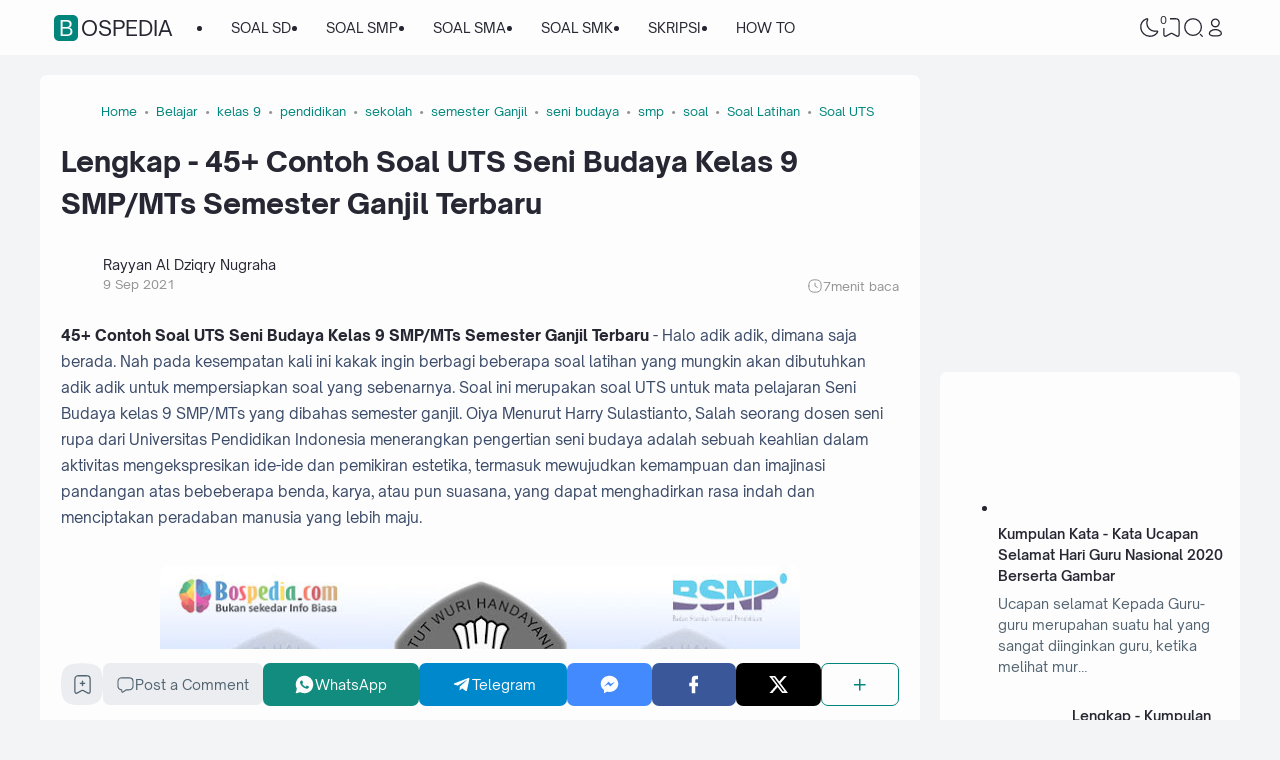

--- FILE ---
content_type: text/html; charset=UTF-8
request_url: https://www.bospedia.com/2018/11/soal.uts.seni.budaya.kelas.9.smp.mts.2019.2020.2021.2022.html
body_size: 88757
content:
<!DOCTYPE html>
<html dir='ltr' lang='id-ID' xmlns='http://www.w3.org/1999/xhtml' xmlns:b='http://www.google.com/2005/gml/b' xmlns:data='http://www.google.com/2005/gml/data' xmlns:expr='http://www.google.com/2005/gml/expr'><head>
<script async='async' crossorigin='anonymous' src='https://pagead2.googlesyndication.com/pagead/js/adsbygoogle.js?client=ca-pub-3031601196019228'></script>
<!--ads/auto.txt-->
<!-- Responsive -->
<!--ads/responsive.txt-->
<script async='async' crossorigin='anonymous' src='https://pagead2.googlesyndication.com/pagead/js/adsbygoogle.js?client=ca-pub-3031601196019228'></script>
<!-- TITLE -->
<title>Lengkap - 45+ Contoh Soal UTS Seni Budaya Kelas 9 SMP/MTs Semester Ganjil Terbaru - Bospedia</title><meta content='Lengkap - 45+ Contoh Soal UTS Seni Budaya Kelas 9 SMP/MTs Semester Ganjil Terbaru - Bospedia' property='og:title'/><meta content='Lengkap - 45+ Contoh Soal UTS Seni Budaya Kelas 9 SMP/MTs Semester Ganjil Terbaru - Bospedia' property='og:image:alt'/><meta content='Lengkap - 45+ Contoh Soal UTS Seni Budaya Kelas 9 SMP/MTs Semester Ganjil Terbaru - Bospedia' name='twitter:title'/><meta content='Lengkap - 45+ Contoh Soal UTS Seni Budaya Kelas 9 SMP/MTs Semester Ganjil Terbaru - Bospedia' name='twitter:image:alt'/><meta content='Bospedia' property='og:site_name'/>
<!-- DESCRIPTION -->
<meta content='Halo adik adik, dimana saja berada. Nah pada kesempatan kali ini kakak ingin berbagi beberapa soal latihan yang mungkin akan dibutuhkan adik adik untuk mempersiapkan soal yang sebenarnya. Soal ini merupakan soal UTS untuk mata pelajaran Seni Budaya kelas 9 SMP/MTs yang dibahas semester ganjil. Oiya Menurut Harry Sulastianto, Salah seorang dosen seni rupa dari Universitas Pendidikan Indonesia menerangkan pengertian seni budaya adalah sebuah keahlian dalam aktivitas mengekspresikan ide-ide dan pemikiran estetika, termasuk mewujudkan kemampuan dan imajinasi pandangan atas bebeberapa benda, karya, atau pun suasana, yang dapat menghadirkan rasa indah dan menciptakan peradaban manusia yang lebih maju.' name='description'/><meta content='Halo adik adik, dimana saja berada. Nah pada kesempatan kali ini kakak ingin berbagi beberapa soal latihan yang mungkin akan dibutuhkan adik adik untuk mempersiapkan soal yang sebenarnya. Soal ini merupakan soal UTS untuk mata pelajaran Seni Budaya kelas 9 SMP/MTs yang dibahas semester ganjil. Oiya Menurut Harry Sulastianto, Salah seorang dosen seni rupa dari Universitas Pendidikan Indonesia menerangkan pengertian seni budaya adalah sebuah keahlian dalam aktivitas mengekspresikan ide-ide dan pemikiran estetika, termasuk mewujudkan kemampuan dan imajinasi pandangan atas bebeberapa benda, karya, atau pun suasana, yang dapat menghadirkan rasa indah dan menciptakan peradaban manusia yang lebih maju.' property='og:description'/><meta content='Halo adik adik, dimana saja berada. Nah pada kesempatan kali ini kakak ingin berbagi beberapa soal latihan yang mungkin akan dibutuhkan adik adik untuk mempersiapkan soal yang sebenarnya. Soal ini merupakan soal UTS untuk mata pelajaran Seni Budaya kelas 9 SMP/MTs yang dibahas semester ganjil. Oiya Menurut Harry Sulastianto, Salah seorang dosen seni rupa dari Universitas Pendidikan Indonesia menerangkan pengertian seni budaya adalah sebuah keahlian dalam aktivitas mengekspresikan ide-ide dan pemikiran estetika, termasuk mewujudkan kemampuan dan imajinasi pandangan atas bebeberapa benda, karya, atau pun suasana, yang dapat menghadirkan rasa indah dan menciptakan peradaban manusia yang lebih maju.' name='twitter:description'/>
<!-- CANONICAL -->
<link href='https://www.bospedia.com/2018/11/soal.uts.seni.budaya.kelas.9.smp.mts.2019.2020.2021.2022.html' rel='canonical'/><link href='https://www.bospedia.com/2018/11/soal.uts.seni.budaya.kelas.9.smp.mts.2019.2020.2021.2022.html?m=1' rel='alternate'/><meta content='https://www.bospedia.com/2018/11/soal.uts.seni.budaya.kelas.9.smp.mts.2019.2020.2021.2022.html' property='og:url'/>
<!-- THUMBNAIL -->
<meta content='https://blogger.googleusercontent.com/img/b/R29vZ2xl/AVvXsEhYUgk3G-TdcKZnFKUZWY9kpm6aosbglMSSnbScf9472LvAz5Y0mHiqhFfKz8A_OF9F0mQ2sGf3fRDXQ62MfcOEJS_4BLDuxbWaUbDWOiuXu7VHzHc-1F9Yt9GuNaO4-_lhuaEYeLCUMWDL/s640/SMP-23.jpg' property='og:image'/><meta content='https://blogger.googleusercontent.com/img/b/R29vZ2xl/AVvXsEhYUgk3G-TdcKZnFKUZWY9kpm6aosbglMSSnbScf9472LvAz5Y0mHiqhFfKz8A_OF9F0mQ2sGf3fRDXQ62MfcOEJS_4BLDuxbWaUbDWOiuXu7VHzHc-1F9Yt9GuNaO4-_lhuaEYeLCUMWDL/s640/SMP-23.jpg' name='twitter:image'/>
<!-- KEYWORD -->
<meta content='Pendidikan,  Soal, Ujian, PNS, Sekolah, Materi, RPP, Kurikulum  Merdeka, SD, SMP, SMA, SMK, MTS' name='keywords'/>
<meta content='Pendidikan,  Soal, Ujian, PNS, Sekolah, Materi, RPP, Kurikulum  Merdeka, SD, SMP, SMA, SMK, MTS' property='article:tag'/>
<!-- AUTHOR -->
<meta content='Rayyan' name='author'/>
<meta content='Rayyan' property='article:author'/>
<link href='https://www.blogger.com/profile/15523542548401015308' rel='me'/>
<link href='https://www.blogger.com/profile/15523542548401015308' rel='author'/>
<link href='https://www.blogger.com/profile/15523542548401015308' rel='publisher'/>
<meta content='ID FACEBOOK' property='fb:admins'/>
<meta content='https://www.facebook.com/Rayyanaldziqrynugraha/' property='article:author'/>
<meta content='https://www.facebook.com/Rayyanaldziqrynugraha/' property='article:publisher'/>
<meta content='@USERNAME TWITTER' name='twitter:site'/>
<meta content='@USERNAME TWITTER' name='twitter:creator'/>
<!-- TRACKING CODE -->
<meta content='width=device-width, initial-scale=1' name='viewport'/>
<meta content='pak4huxne8sq6u88de1tmm151btpsg' name='facebook-domain-verification'/>
<meta content='hKaLEYb5kDHpIiERRT9WbWyjM1mtEJy0wXWeoB5uVW8' name='google-site-verification'/>
<meta content='UJKwMH0i6DAn2fS-LE5_bU-70mVDFWnBtnf29XGk828' name='google-site-verification'/>
<meta content='Y2NhNGl2RDVPVS9PWlliREU1YXgvejd6VjVUQlY4TVNUR0lXYkNNem1kWT01' name='dmca-site-verification'/>
<meta content='f45ca3a8865e7730d781cccfc971a2e2b263bd86c8297a83859bd5e2165d76f0' name='ahrefs-site-verification'/>
<meta content='ca-pub-2444337426787203' name='google-adsense-account'/>
<!-- FAVICON -->
<link href='https://www.bospedia.com/favicon.ico' rel='icon' type='image/x-icon'/><link href='https://www.bospedia.com/favicon.ico' rel='apple-touch-icon'/>
<!-- THEME COLOR (MOBILE ONLY) -->
<meta content='#00857c' name='theme-color'/><meta content='#00857c' name='msapplication-navbutton-color'/><meta content='#00857c' name='apple-mobile-web-app-status-bar-style'/><meta content='yes' name='apple-mobile-web-app-capable'/>
<!-- BLOG FEED -->
<meta content='blogger' name='generator'/><link href='https://www.blogger.com/openid-server.g' rel='openid.server'/><link href='https://www.bospedia.com/' rel='openid.delegate'/><link href='https://www.bospedia.com/feeds/posts/default' rel='alternate' title='Bospedia - Atom' type='application/atom+xml'/><link href='https://www.bospedia.com/feeds/posts/default?alt=rss' rel='alternate' title='Bospedia - RSS' type='application/rss+xml'/>
<!-- OPEN GRAPH -->
<meta content='article' property='og:type'/><meta content='id_ID' property='og:locale'/><meta content='en_US' property='og:locale:alternate'/><meta content='summary_large_image' name='twitter:card'/>
<!-- ROBOTS INDEX -->
<meta content='width=device-width, initial-scale=1.0, user-scalable=1.0, minimum-scale=1.0, maximum-scale=5.0' name='viewport'/><meta content='text/html; charset=UTF-8' http-equiv='Content-Type'/><meta content='IE=Edge' http-equiv='X-UA-Compatible'/><meta content='all' name='robots'/><meta content='all' name='googlebot'/><meta content='all' name='Googlebot-Image'/><meta content='all' name='MSNBot'/><meta content='all' name='MSNBot-Media'/>
<!-- PRELOAD -->
<!-- <link as='script' href='//pagead2.googlesyndication.com' rel='preload'/> -->
<!-- PRECONNECT -->
<link crossorigin='crossorigin' href='https://www.bospedia.com/feeds/posts/summary' rel='preconnect dns-prefetch'/><link crossorigin='crossorigin' href='https://source.igniel.com' rel='preconnect dns-prefetch'/><link crossorigin='crossorigin' href='//fonts.gstatic.com' rel='preconnect dns-prefetch'/><link href='//fonts.googleapis.com' rel='preconnect dns-prefetch'/><link href='//cdn.jsdelivr.net' rel='preconnect dns-prefetch'/><link href='//cdn.statically.io' rel='preconnect dns-prefetch'/><link href='//blogger.googleusercontent.com' rel='preconnect dns-prefetch'/><link href='//4.bp.blogspot.com' rel='preconnect dns-prefetch'/><link href='//2.bp.blogspot.com' rel='preconnect dns-prefetch'/><link href='//3.bp.blogspot.com' rel='preconnect dns-prefetch'/><link href='//4.bp.blogspot.com' rel='preconnect dns-prefetch'/><link href='//lh1.googleusercontent.com' rel='preconnect dns-prefetch'/><link href='//lh2.googleusercontent.com' rel='preconnect dns-prefetch'/><link href='//lh3.googleusercontent.com' rel='preconnect dns-prefetch'/><link href='//lh4.googleusercontent.com' rel='preconnect dns-prefetch'/><link href='//img.youtube.com' rel='preconnect dns-prefetch'/><link href='//i.ytimg.com' rel='preconnect dns-prefetch'/><link href='//apis.google.com' rel='preconnect dns-prefetch'/><link href='//ajax.googleapis.com' rel='preconnect dns-prefetch'/><link href='//www.google-analytics.com' rel='preconnect dns-prefetch'/><link href='//googleads.g.doubleclick.net' rel='preconnect dns-prefetch'/><link href='//www.gstatic.com' rel='preconnect dns-prefetch'/><link href='//www.googletagservices.com' rel='preconnect dns-prefetch'/><link href='//tpc.googlesyndication.com' rel='preconnect dns-prefetch'/><link href='//www.googletagmanager.com' rel='preconnect dns-prefetch'/>
<!-- EXTERNAL SCRIPT -->
<script type='text/javascript'>
        (function(i,s,o,g,r,a,m){i['GoogleAnalyticsObject']=r;i[r]=i[r]||function(){
        (i[r].q=i[r].q||[]).push(arguments)},i[r].l=1*new Date();a=s.createElement(o),
        m=s.getElementsByTagName(o)[0];a.async=1;a.src=g;m.parentNode.insertBefore(a,m)
        })(window,document,'script','https://www.google-analytics.com/analytics.js','ga');
        ga('create', 'UA-72791204-1', 'auto', 'blogger');
        ga('blogger.send', 'pageview');
      </script>
<link href='https://fonts.googleapis.com/css2?family=JetBrains+Mono&display=swap' rel='stylesheet'/>
<script>//<![CDATA[
eval(function(p,a,c,k,e,r){e=function(c){return(c<a?'':e(parseInt(c/a)))+((c=c%a)>35?String.fromCharCode(c+29):c.toString(36))};if(!''.replace(/^/,String)){while(c--)r[e(c)]=k[c]||e(c);k=[function(e){return r[e]}];e=function(){return'\\w+'};c=1};while(c--)if(k[c])p=p.replace(new RegExp('\\b'+e(c)+'\\b','g'),k[c]);return p}('k 9=["\\c\\g\\d\\c\\l\\h\\7\\m\\n\\a\\e\\i","\\g\\7\\8\\o\\8\\7\\b","\\p","\\f\\a\\8\\a\\q\\8\\r\\7\\b\\7","\\f\\a\\e\\i","\\s\\7\\8\\t\\8\\8\\e\\c\\u\\j\\8\\7","\\f\\v\\w\\j\\b\\7\\d\\8\\x\\h\\7\\b\\7\\d\\8"];(()=>{y(z[9[1]](9[0])===9[2]){A[9[6]][9[5]](9[3],9[4])}})()',37,37,'|||||||x65|x74|_0xb9cc|x61|x6D|x69|x6E|x72|x64|x67|x6C|x6B|x75|var|x70|x78|x44|x49|x31|x2D|x68|x73|x41|x62|x6F|x63|x45|if|localStorage|document'.split('|'),0,{}));
//]]></script>
<style id='page-skin-1' type='text/css'><!--
/* ======================================
IGNIPLEX: Premium Blogger Theme - Designed by Igniel (igniel.com)
======================================
Name          : IGNIPLEX
Version       : 3
Release Date  : 11 February 2023
Latest Update : 06 Dec 2023
Demo          : igniplex.blogspot.com
Type          : Premium (Paid)
Designer      : Igniel
Country       : Indonesia
Website       : www.igniel.com
***************************************
This theme is premium (paid).
You can only get it by purchasing officially.
If you get it for free through any method, that means you get it illegally.
*************************************** */
@font-face {font-family: 'Open Sauce One';font-style: normal;font-weight: 400;font-display: swap;src: local('Open Sauce One'), url('https://cdn.jsdelivr.net/gh/igniel/Open-Sauce-Fonts@master/fonts/OpenSauceOne-Regular.ttf') format('woff');}@font-face {font-family: 'Open Sauce One';font-style: italic;font-weight: 400;font-display: swap;src: local('Open Sauce One'), url('https://cdn.jsdelivr.net/gh/igniel/Open-Sauce-Fonts@master/fonts/OpenSauceOne-Italic.ttf') format('woff');}@font-face {font-family: 'Open Sauce One';font-style: italic;font-weight: 500;font-display: swap;src: local('Open Sauce One'), url('https://cdn.jsdelivr.net/gh/igniel/Open-Sauce-Fonts@master/fonts/OpenSauceOne-MediumItalic.ttf') format('woff');}@font-face {font-family: 'Open Sauce One';font-style: normal;font-weight: 500;font-display: swap;src: local('Open Sauce One'), url('https://cdn.jsdelivr.net/gh/igniel/Open-Sauce-Fonts@master/fonts/OpenSauceOne-SemiBold.ttf') format('woff');}@font-face {font-family: 'Open Sauce One';font-style: italic;font-weight: 500;font-display: swap;src: local('Open Sauce One'), url('https://cdn.jsdelivr.net/gh/igniel/Open-Sauce-Fonts@master/fonts/OpenSauceOne-SemiBoldItalic.ttf') format('woff');}@font-face {font-family: 'Open Sauce One';font-style: normal;font-weight: 600;font-display: swap;src: local('Open Sauce One'), url('https://cdn.jsdelivr.net/gh/igniel/Open-Sauce-Fonts@master/fonts/OpenSauceSans-Bold.ttf') format('woff');}@font-face {font-family: 'Open Sauce One';font-style: italic;font-weight: 600;font-display: swap;src: local('Open Sauce One'), url('https://cdn.jsdelivr.net/gh/igniel/Open-Sauce-Fonts@master/fonts/OpenSauceSans-BoldItalic.ttf') format('woff');}@font-face {font-family: 'Open Sauce One';font-style: normal;font-weight: 700;font-display: swap;src: local('Open Sauce One'), url('https://cdn.jsdelivr.net/gh/igniel/Open-Sauce-Fonts@master/fonts/OpenSauceSans-ExtraBold.ttf') format('woff');}@font-face {font-family: 'Open Sauce One';font-style: italic;font-weight: 700;font-display: swap;src: local('Open Sauce One'), url('https://cdn.jsdelivr.net/gh/igniel/Open-Sauce-Fonts@master/fonts/OpenSauceSans-ExtraBoldItalic.ttf') format('woff');}:root {--primary: #00857c;--invertColor: #fdfdfd;--headerBg: #fdfdfd;--headerText: #272733;--bodyBg: #f3f4f6;--fontBody: 'Open Sauce One', system-ui, -apple-system, BlinkMacSystemFont, 'Ubuntu', 'Segoe UI', 'Oxygen-Sans', 'Helvetica Neue', Arial, sans-serif;--fontTitle: 'Open Sauce One', Arial, sans-serif;--footerBg: #fdfdfd;--footerLink: #00857c;--footerText: #3a4a68;--postBg: #fdfdfd;--postLink: #00857c;--tx-100: #272733;--tx-85: #3a4a68;--tx-75: #536471;--tx-50: #949494;--tx-md: .9rem;--tx-sm: .785rem;--bg-75: #ebedf1;--bg-50: #dbdee3;--border: #d2d7e2;--light: #fdfdfd;--syn: #f4f6fa;}[data-theme="dark"] {--headerBg: var(--postBg);--headerText: var(--tx-100);--bodyBg: #161b22;--footerBg: var(--postBg);--footerText: var(--tx-85);--postBg: #1b212a;--postLink: #00857c;--tx-100: #efefef;--tx-85: #9dafbd;--tx-75: #9ba3b5;--tx-50: #687082;--bg-75: #212933;--bg-50: #14181f;--border: #31394d;--light: #20242c;--syn: #1f2631;} * {box-sizing: border-box;}html, body {font-size: 14px;font-weight: 400;line-height: 1.5;scroll-behavior: smooth;transition: background-color .3s, color .2s;}html, body, button, .post-body pre:after, .contact-form-button, input, textarea {font-family: var(--fontBody);}body {margin: 0;padding: 0;overflow-x: hidden;word-break: break-word;text-rendering: optimizeLegibility;-webkit-font-smoothing: antialiased;-moz-osx-font-smoothing: grayscale;-webkit-tap-highlight-color: transparent;}a, a:hover, a:link, a:visited {outline: none;text-decoration: none;}blockquote {border-top: 1px solid var(--border);border-bottom: 1px solid var(--border);line-height: 1.6em;margin: 3rem 0 2rem;padding: 2.25rem 1.5rem 2rem;}blockquote:before {background: var(--postBg) url("data:image/svg+xml,%3Csvg viewBox='0 0 24 24' xmlns='http://www.w3.org/2000/svg'%3E%3Cpath d='M14,17H17L19,13V7H13V13H16M6,17H9L11,13V7H5V13H8L6,17Z' fill='%23515a5d'/%3E%3C/svg%3E") top center / 3.25rem no-repeat;height: 3.5rem;left: 0;margin: auto;right: 0;top: -1.5rem;width: 4rem;}[data-theme="dark"] blockquote:before {background-image: url("data:image/svg+xml,%3Csvg viewBox='0 0 24 24' xmlns='http://www.w3.org/2000/svg'%3E%3Cpath d='M14,17H17L19,13V7H13V13H16M6,17H9L11,13V7H5V13H8L6,17Z' fill='%239ba3b5'/%3E%3C/svg%3E");}blockquote footer {font-style: italic;line-height: normal;margin-top: 1rem;text-align: right;}blockquote footer:before, blockquote footer:after {content: '\2014';margin-top: .5rem;}blockquote footer:before {margin-right: .5rem;}blockquote footer:after {margin-left: .5rem;}code, kbd, mark {padding: .15rem .5rem;}details, summary, input, textarea {outline: none;}details summary::marker {display: none;font-size: 0;list-style-type: none;}details summary::-webkit-details-marker {display: none;font-size: 0;list-style-type: none;}details summary::-moz-list-bullet {display: none;font-size: 0;list-style-type: none;}figure {margin: 0;}h1, h2, h3, h4, h5, h6, .t, .title {font-family: var(--fontTitle);}hr {border: 0 solid var(--tx-75);border-top-width: 7px;margin: 2rem auto;overflow: visible;width: 7px;}hr:before, hr:after {border: 0 solid var(--tx-75);border-top-width: 5px;top: -6px;width: 5px;}hr:before {left: -20px;}hr:after {right: -20px;}img {height: auto;max-width: 100%;} input[type="text"], textarea {color: var(--tx-75);border: 1px solid var(--postBg);padding: 0.5rem 1rem} input[type="text"]:focus, textarea:focus {border: 1px solid var(--primary)} kbd {border: 1px solid rgba(10, 10, 10, .15);box-shadow: 0 1px 1px rgb(12 13 14 / 15%), inset 0 1px 0 0 var(--postBg);text-shadow: 0 1px 0 var(--postBg);}path, polygon, ellipse, line, circle, rect {clip-rule: evenodd;fill: none;fill-rule: evenodd;stroke-linecap: round;stroke-linejoin: round;stroke-miterlimit: 10;stroke-width: 1.5px;}.table, #sitemap2 {white-space: nowrap;overflow: auto;}table {border-collapse: collapse;border-spacing: 0;}td,th {padding: 0;} textarea {resize: vertical} .s {align-self: flex-start;position: sticky;position: -webkit-sticky;}.clipboard {height: 0;opacity: 0;}.ignielSquircle {clip-path: url(#ignielSquircle);}.squircle-hover {justify-content: center;height: 22px;width: 22px;}.widget-title.f, .post-info, .post-comments a, .post-body pre:after, .cover, .modal, .lightbox, .modal-inner, header > .inner, .nav a, .nav .dropdown span, .nav ul , .search-form, .tool, .me a, .not-found, .offer-info, .offer-info .post-comments a, .post-info-right >*, .toc-title, .post-pagination, .pager-title .indicator, .youtubelazy figure:before, .share, .share a, .share-more, .share-box-top, .share-box-content span, .comment-sort, .Label li, .profile-avatar.noimg, .comment-expand, .FollowByEmail form, .squircle-hover, .multi .bm-icon, .post .post-labels, .lightbox-open, .spoiler summary, [class*="-arrow"] .arrow, .grid-inner .expand:before, .grid-inner .expand:after, .post-action, .single .post-comments, .share-mobile, .comment-creator, .comment-opt-content li, .comment-footer, summary.hier-top, .a-reply, .ablock {align-items: center;}body, .count, .notfound .post-comments i {background-color: var(--bodyBg);}header, input.search-input, .bookmark i {background-color: var(--headerBg);}.bg-primary, button, .btn-primary, .totop, .blog-pager:not(.pager-title) a, .comment-thread .continue a, .glide__dots button.glide__bullet--active, .glide__dots button:hover, .post-pagination li a:hover, .post-pagination .selected, .carousel .dot.active, .tabs.syntax .current:before, .share-more:hover, .BlogArchive select:hover, .spoiler summary:after, .post .post-labels a, .toc-icon:before, .contact-form-button {background-color: var(--primary);}.bg-100, .article, aside .widget-content, aside .contact-form-widget, .Label .cloud li, .share-box, .custom-2-inner, .comment-avatar, .glide__dots button, .related-bottom-inner.noimage, .post-comments i, .carousel-tx, [class*="-arrow"] button, .carousel span {background-color: var(--postBg);}.menu ul ul, .links, .btn-disabled {background-color: var(--light);}.bg-75, input[type="text"], textarea, .links .head, .social, .menu .head, .FollowByEmail form input[type="email"], .post-body .box, .share-copy-input, .share-box-content a, .share-box-content span, .comments-replies .comment-avatar, .bookmark-title, .caption, .profile-avatar.noimg, .post-pagination li a {background-color: var(--bg-75);}.bg-50, code, kbd {background-color: var(--bg-50);}.skl-top, .skl-bottom, .skl-grid, .skl-slide, .post-body pre:after, .bookmark img, .BlogArchive select {background-color: var(--bg-50);}.post-body pre, .post-body pre:before, .post-body pre i.copy:before, .tabs.syntax li, .tabs.syntax .content, .accordion {background-color: var(--syn);}button.outline, button.outline.download, button.outline.demo, .search button, .custom-post-1 .skl li, aside .Profile .individual, aside .Label .widget-content:not(.list), aside .BlogArchive .widget-content.dropdown, table tr:nth-child(odd) td, .FollowByEmail button, .FollowByEmail button:hover, .post-body pre code, .comments .footer, .related-bottom .skeleton li, #HTML19 .widget-content, #HTML20 .widget-content, .Image .widget-content, .comments .comment-form, #sitemap2::-webkit-scrollbar, #sitemap2::-webkit-scrollbar-track, #sitemap2::-webkit-scrollbar-corner, .table::-webkit-scrollbar, .table::-webkit-scrollbar-track, .table::-webkit-scrollbar-corner {background-color: transparent;} code, kbd, mark, input[type="text"]:not(.round), textarea, .slider-label >*, .slider-label .btn-primary, .Label .cloud li, .count, .skl-bottom, .feat-thumb, .notitle .feat-inner, .custom-post-4 .post-labels >*, .custom-post-4 .btn-primary, .post-comments i, .post-footer-inner >*, .post .post-labels a {border-radius: 5px;}button, .btn-primary, .btn-disabled, .btn-error, .menu ul ul, .links, .single .posts, .post-body pre, .FollowByEmail form input[type="email"], .skl-grid, .skl-slide, .skl-top, .pop-thumb, .comment-thread ol > li, .comment-form, .slider .grid li, .menu .ava, aside .widget-content, aside .contact-form-widget, .profile-inner, .footer .PopularPosts .big img, .article, .post-body .tabs.syntax pre:after, .post-author, .author-avatar img, .comment-avatar, .share-box, .Image img, .custom-2-inner, .custom-post-4 li, .comment-inner, .post-comments a:before, noimage, .related-middle-inner .skl-top, .related-bottom-inner, .offer-inner .skl-top, .post-body .box, .dropdown select, .offer-thumb, .blog-pager:not(.pager-title) >*, .share-button a, .share-more, .share-copy-input, .comment-thread .continue a, table.tr-caption-container td, .post-body img, .youtubelazy, .toc, .post-pagination li >*, .comment-opt-content, .bookmark i, .bookmark-wrapper, .spoiler, .carousel, .caption, .grid-inner .expand:before, .footer-inner, .single .post-comments, .accordion, .toc-overlay, .contact-form-button {border-radius: 7px;}hr, hr:before, hr:after, .round, .ripple div, .glide__dots button, .toc-title:after, .spoiler summary:after, .tabs.syntax .current:before, .toc-icon:before, #sitemap2::-webkit-scrollbar-thumb, .table::-webkit-scrollbar-thumb {border-radius: 100px;}.menu ul > li > ul > li:first-of-type > a {border-radius: 7px 7px 0 0;}.ignielSquircle, img.ignielSquircle {border-radius: 0;line-height: 0;}button, .btn-primary, .btn-disabled, .btn-error, input, iframe, textarea, table.tr-caption-container, table.tr-caption-container td, [data-theme="dark"] table.tr-caption-container td, .dropdown select, input.search-input, input.search-input:focus {border: 0;}.primary-hover:hover, *:checked ~ .primary-hover, *:checked ~ .primary-hover:before, li:hover > .primary-hover, .primary-hover:hover, .primary-hover:hover::before {border-color: var(--primary);}.box-shadow, .nav ul ul {box-shadow: 1px 7px 15px 3px rgba(10, 10, 10, .3);}button:hover, button.download:hover, button.demo:hover, .btn-primary:hover, .blog-pager:not(.pager-title) a:hover, .share-button a:hover, .contact-form-button:hover {box-shadow: inset 0 0 0 99999px rgba(255,255,255,.15);}main:after, #sticky:after {clear: both;}blockquote:before, button.download:before, button.demo:before, hr:before, hr:after, .links:before, .menu li ul:before, .squircle-hover:before, main:after, #sticky:after, .skl-top:after, .skl-bottom:after, .slider-thumb:after, .custom-post-4 .snippet-thumb:after, .post-body pre i.copy:before, .youtubelazy figure:before, .comment-actions:before, .bookmark-wrapper:before {content: '';}.footer, .credit {color: var(--footerText);}.nav, .nav a, .nav .dropdown span {color: var(--headerText);}button, button a, a button, .btn-primary, .btn-primary:hover, a.btn-primary, .btn-error, .blog-pager:not(.pager-title) >*:not(.btn-disabled, .next, .prev):hover, .blog-pager:is(.infinite-scroll, .pager-label) >*:not(.btn-disabled), .comment-thread .continue a, .post-pagination li a:hover, .post-pagination .selected, .grid-inner .expand, .share-more:hover::before, .share-more:hover i, .BlogArchive select:hover:hover, .spoiler summary:after, .contact-form-button {color: var(--invertColor);}.tx-primary, .primary-hover:hover, *:checked ~ .primary-hover, li:hover > .primary-hover, .primary-hover:hover, .primary-hover:hover::before, a:hover, button.outline, .nav > ul > li:hover > *, .nav ul ul li:hover >*, .nav .dropdown .dropdown:hover span, .me li:hover a, .offer-info a:hover, .post-info span:hover a, .drop, aside .hier details.open[open] summary:before, aside .hier details.open summary:before, .count.tx-primary, .toc-title:after, .related-bottom .noimage li:before, .tabs .current, .tabs li:hover, .share-more:before, .share-box-content div:hover i, .related-middle > .t {color: var(--primary);}.tx-100, a.tx-100:not(:hover), html, body, a, h1, h2, h3, h4, h5, h6, .t, blockquote, code, kbd, .post-body .box, .footer .LinkList a:not(:hover) {color: var(--tx-100);}.tx-85, blockquote footer, .post-body pre, .post-body pre code, .post-body pre:before, .post-body pre i.copy:after, .toc-overlay, .toc-overlay a:not(:hover), #sitemap2 a {color: var(--tx-85);}.tx-75, *[class] a.tx-75:not(:hover), .nav li li a, .nav .dropdown .dropdown span, .me a, .FollowByEmail form input[type="email"], .FollowByEmail form input[type="email"]::placeholder, .BlogArchive .post li, .PopularPosts .noimage li:before, .footer .pop-snippet, .listen:before {color: var(--tx-75);}.tx-50, a.tx-50:not(:hover), .post-filter .item:before, .post-body figcaption, .notfound-inner:before, input.search-input::placeholder {color: var(--tx-50);}.slider, .slider-text a, .share a, .custom-post-4 .widget-content a {color: var(--invertColor);}.pointer, button, .nav label, .nav li, .hier details.open[open] summary:before, .hier details.open summary:before, .dropdown select, #header label, .post-body pre i.copy:before, .youtubelazy figure, .toc-title, .tabs li, .accordion summary, .post-body img, details summary, .contact-form-button {cursor: pointer;}.show, blockquote footer, .Header img, .grid .slider-text a, main:after, #sticky:after, .nav ul ul, .nav li li a, .me ul, .Label .show-more, .Label input:checked ~ .show-more .h, .BlogArchive .show-more, .BlogArchive .check:checked ~ .archive-remaining, .BlogArchive .check:checked ~ .show-more .h, .post-body pre code, .search .check:checked ~ button, .mode input:checked ~ label .h, .slider img, .related-middle.noimage ul, .swipe-inner::-webkit-scrollbar, .carousel-inner::-webkit-scrollbar, .ignielParallax, .input-expand:checked ~ .comment-expand .comment-expand-show, .ignielPagination:not(.h), .contact-form-button {display: block;}.f, .nav ul, .menu-inner label, .nav a, .nav .dropdown span, .me a, .Label a, .Label li, .BlogArchive .FLAT a, .BlogArchive .FLAT li, .post-body pre:after, .youtubelazy figure:before, .comments > li, .comments-replies > li, .squircle-hover, .tabs ul, .tabs ol, .accordion summary, .spoiler summary, .gallery.swipe .swipe-inner, .carousel-inner, .grid-inner .expand:before, .grid-inner .expand:after, .custom-post-2 .post-inner.f {display: -webkit-box;display: -webkit-flex;display: -moz-box;display: -ms-flexbox;display: flex;}.g, .grid-inner {display: grid;}blockquote footer:before, blockquote footer:after, [class*="btn-"]:not(.f), .ripple, button.download:before, button.demo:before, .links .follow a, .offer-title > a, .BlogArchive .FLAT a, .BlogArchive .hier .t, .Label .selected span:first-of-type, .infinite-scroll span span, #top-continue.continue, .menu .follow a:before, .comment-header .datetime, .Label a, .share-box-content i {display: inline-block;}.h, .replaced, .hidden, .check, .Label input:checked ~ .show-more .more, .BlogArchive .check:checked ~ .show-more .more, .search .check:checked ~ .open, .mode input:checked ~ label .dk, .notitle.nodesc .feat-inner, .multi .post-labels >*:not(:first-of-type), .comment-actions .item-control, .comment-footer.h, .a-cancel.h, .footers .no-items, .input-expand:checked ~ .comment-expand .comment-expand-hide, .tabs .content:not(.visible), .tabs ul::-webkit-scrollbar, .ignielPagination, .slider .grid li:nth-child(n+6) {display: none;}.hover-zoom:hover img, .article:hover .snippet-thumb img, .article:hover .feat-thumb img, .PopularPosts li:hover img, .youtubelazy figure:hover img {filter: brightness(80%);}.share-box-content a:hover path, .comment-opt label:hover path, .comment-opt-expand:checked ~ label path, .ablock-icon .fill path, .a-reply .fill path {fill: var(--primary);}.blog-posts, .blog-posts > .article, .related-bottom-inner.gd ul, .related-bottom-inner.gd:not(.noimage) li, .PopularPosts .big, .Label .cloud ul, .custom-post-2 .post-inner, .breadcrumb {flex-wrap: wrap} code, kbd, pre, samp, .share-copy-input {font-family: SFMono-Regular, SF Mono, 'JetBrains Mono', 'Roboto Mono', 'Source Code Pro', Consolas, Menlo, Monaco, Liberation Mono, monospace, sans-serif;}.tx-md, .tr-caption, .post-body figcaption, .caption {font-size: var(--tx-md);}.tx-sm, .post-body pre i.copy:after, .spoiler summary:after {font-size: var(--tx-sm);}blockquote footer, code, kbd, input.search-input, .toc ol, .toc-title:after, .related-middle-inner, .comment-date:before {font-size: 1rem;}.links .t, .grid .slider-text, .post-title, .related-middle > .t, .author-name, .Profile .t, .post-body, table thead, .offer-title > a, .custom-post-2 .post-title, .not-found .text, .bookmark-title, .related-bottom-inner:not(.noimage.nosnippet) .related-title, .toc-overlay .toc-title {font-size: 1.0715rem;line-height: 1.625em;}blockquote, .nav .dropdown span:after, .glide .slider .post:first-child .post-title, .hier .haspost summary:after, .comment-expand:after {font-size: 1.5rem;}.share i, .share-box-content i, .carousel i, .read-time i {font-style: normal;}h1, h2, h3, h4, h5, h6, .b, .t, .title, .post-title, .hier details.open[open] summary:before, .hier details.open summary:before, .accordion summary, .pager-title a {font-weight: 500;}.post-body *:is(h1, h2, h3, h4, h5, h6) {font-weight: 600;}.single .blog-posts .entry-title, .comment-opt label, .notfound-inner:before {font-weight: 700;}.load, .slider-thumb, .slider img, .skl-top:after, .skl-bottom:after, .skl-grid, .slider .grid li:first-child .skl-grid {height: 100%;}single .blog-posts .entry-title, .post-body *:is(h1, h2, h3, h4, h5, h6) {line-height: 1.5em;}.center, .load, .ripple, header > .inner, .Header img, .slider, .igniplex, .footer-inner, .totop svg, .profile-avatar img, #billboard:not(.no-items), .slider .grid, .slider .swipe, .youtubelazy img, .youtubelazy figure:before, .middle {margin: auto;}.post-author, .post-body, .related-bottom, #comments, .post .post-footer, .feat-info, .offer ul, .single .blog-posts .post, .multi .blog-pager, .pager-label, .infinite-scroll {margin-top: 2rem;}header > .inner, .igniplex, .footer-inner, #billboard:not(.no-items), .slider .grid, .slider .swipe, .middle {max-width: calc(1160px + 40px);}[data-layout="1"] .igniplex, [data-layout="1"] .footer-inner, [data-layout="1"] #billboard:not(.no-items), [data-layout="1"] .slider .grid, [data-layout="1"] .slider .swipe, [data-layout="1"] .middle {max-width: 860px;}.hover-zoom .ignielSquircle, .noscroll, .Header h1, .Header h2, .article, .feat-thumb, .snippet-thumb, .pop-thumb, .skl-top, .skl-bottom, .skl-grid, .skl-slide, .slider .grid, .slider .grid li, .slider .swipe .swipe-inner li, .glide .slider-thumb, .custom-post-4 li, .Label li, .Label a, .BlogArchive li, .BlogArchive a, .breadcrumb, table, .label-remaining, .post-labels, .youtubelazy, .comment-avatar, .toc-overlay, .single .related-bottom-inner.gd .article, .toc-icon {overflow: hidden;}.a, hr:before, hr:after, blockquote:before, .nav ul ul, .links:before, .skl-top:after, .skl-bottom:after, .squircle-hover:before, .FollowByEmail button, .slider-thumb:after, .custom-post-4 .snippet-thumb:after, .post-body pre:after, .post-body pre:before, .post-body pre i.copy:after, .post-body pre i.copy:before, .youtubelazy img, .youtubelazy figure:before, .youtubelazy iframe, .post-comments a:before, .bookmark-wrapper:before, .grid-inner .expand:before, .grid-inner .expand:after, .notfound-inner:before, .toc-icon:before {position: absolute;}.fi {position: fixed;}.r, hr, blockquote, .nav li, .me li, .slider li, .FeaturedPost .nodesc, .FeaturedPost .notitle, .post-body pre, .FollowByEmail form, .youtubelazy, .tabs {position: relative;}.FollowByEmail .icon path, .FollowByEmail button:hover path {stroke: var(--tx-100);}.ham path, .tool path, .tool polygon, .tool ellipse, .tool line, .tool circle, .tool rect {stroke: var(--headerText);}.no-post path, .not-found path, .blog-pager a path, .totop path, .multi .bm-icon path, .share-mobile path {stroke: var(--invertColor);}.stroke-primary path, .links .follow path, .menu .head .follow path, .links .follow line, .menu .head .follow line, .nav li:hover path, .me li:hover path, .squircle-hover:hover path, #ham:checked ~ header .tool .nav-icon path, .multi .post-comments a:hover path, .offer-info span:hover path, .Label li:hover path, .Label .selected path, .BlogArchive li:hover path, .FollowByEmail button path, .profile-show path, .comment-sort:hover path, .primary-hover:hover path, .bm-icon:hover path, .single .post-comments:hover path, .toc-icon:hover path, #toc-overlay:checked ~ .toc-icon path {stroke: var(--primary);}path, polygon, ellipse, line, circle, rect {stroke: var(--tx-75);}.fill path, .fill circle, .primary-hover:hover .fill path {fill: var(--tx-75);stroke: none;}.header, .center, .glide .slider-inner, .comment-thread .continue, .load, .tr-caption, .social a, .profile-inner, .FollowByEmail .title, .FollowByEmail .icon, .Label .cloud a, .Label .cloud .selected span:first-of-type, .comment-new, .share-box-content, .caption {text-align: center;}#sticky, .nav ul ul ul:before {top: 15px;}a, a:hover, .title, .t, blockquote footer, .single .blog-posts .entry-title, .post-body h1, .post-body h2, .post-body h3, .post-body h4, .post-body h5, .post-body h6, .share-more:before, .share-more i, .nav span {transition: color .3s;}html, button, blockquote, code, kbd, input, textarea, .btn-primary, .btn-primary:hover, .btn-primary:link, .btn-primary:visited, svg, path, polygon, ellipse, line, circle, rect, header, .swipe-up, .Header h1, .Header h2, .ripple div, blockquote:before, .nav li, .nav li ul:before, main, .article, .single .posts, .Label li, .blog-pager a, .post-body pre, .post-body pre code, table thead, table tr td, #sticky, .slider-thumb:after, .custom-post-4 .snippet-thumb:after, .comment-thread .continue a:hover, .post-body .box, .profile-show svg, .profile-show path, .comment-thread ol > li, .post-body pre:after, .post-body pre:before, .post-body pre i.copy:after, .post-body pre i.copy:before, .youtubelazy figure:before, .share-button a, .share-more, .comment-avatar, .footer-inner, .custom-2-inner, .comment-inner, .post-pagination li >*, .primary-hover, .bm-icon, .accordion summary:after, [class*="-arrow"] button, .carousel span, .post .post-labels a, .comments .comment-opt-content {transition: all .3s;}.bg-100, .bg-75, .bg-50, .links .head, .social, .widget-content, .credit, .FollowByEmail form input[type="email"], .skl-top, .skl-bottom, .skl-grid, .skl-slide, .post-labels >*, .post-footer-inner >*, .blog-pager >*, .comment-body, .comment-form, .profile-avatar.noimg, .glide__dots button, table.tr-caption-container td, .post-comments i, .bookmark-title, .tabs.syntax li, .tabs.syntax .content, .carousel-tx, .caption, .single .post-comments, .BlogArchive select, .count, .accordion, aside .contact-form-widget, .contact-form-button {transition: background-color .3s;}hr, hr:before, hr:after, table, .me:before, .links:before, .post-body figcaption, .bookmark-wrapper:before, .tabs ul, .spoiler, .bm-more, .toc, .related-middle {transition: border-color .3s;} .label-remaining {transition: max-height .3s, margin .3s;}.totop, input.search-input, .toc-title:after {transition: transform .3s;}.hover-zoom img, .slider img, .feat-thumb img, .snippet-thumb img, .PopularPosts img, .custom-post-1 img, .youtubelazy img {transition: transform .2s, filter .2s, opacity .2s linear;}.hover-zoom:hover img, .slider .post:hover img, .article:hover .feat-thumb img, .article:hover .snippet-thumb img, .PopularPosts li:hover img, .slider li:hover img, .custom-post-4 li:hover img {transform: scale(1.1);}button, .btn-primary, .btn-disabled, .btn-error, .Header h1, .Header h2, .nav li, .breadcrumb, .PopularPosts .noimage li:before, .count, .links .follow {white-space: nowrap} iframe, table, video, .w-100, aside .section, footer .section {width: 100%;} .nav-icon, .nav ul, .cover, .links:before, .slider .text, .slider .post, .article, .skl-top:after, .skl-bottom:after, .youtubelazy figure:before, .bookmark-wrapper:before, .post-action, [class*="-arrow"] .arrow {z-index: 1;}#main, aside {flex-shrink: 0;transition: all .3s linear;}.post-body h1, .single .blog-posts .entry-title, .no-post .text {font-size: 2rem;}svg, polygon, ellipse, line, circle, rect, button.download:before, button.demo:before {height: 1.5rem;width: 1.5rem;}.hover-zoom img, .slider img, .feat-thumb img, .snippet-thumb img, .PopularPosts img, .head .ava img, .youtubelazy img, .custom-post-4 li:hover img {object-fit: cover;width: 100vw;}.menu ul ul, .slider .post:hover .thumb:after, .slider li:hover .slider-thumb:after, .custom-post-4 li:hover .snippet-thumb:after, .cover, .modal, .lightbox, .links, .comment-opt-content, .bookmark-wrapper, .bm-icon .y, .bm input:checked ~ .bm-icon .x, .tabs .arrow, .ignielPagination.h, .comment-inner .input-expand:checked ~ .comments-replies {opacity: 0;visibility: hidden;}.post-body pre.copied:after, .post-body pre i.copy:hover::after, .team .h:checked ~ .modal, .bm input:checked ~ .bm-icon .y, .comment-opt-expand:checked ~ label:before, .tabs .arrow.active, #lightbox:checked ~ label, .ignielPagination:not(.h), .comments-replies {opacity: 1;visibility: visible;}.nav li:hover > ul, #ham:checked ~ header .links, #ham:checked ~ header .cover, #share:checked ~ .modal, #bookmark:checked ~ .bookmark-wrapper, .comment-opt-expand:checked ~ .comment-opt-content {opacity: 1;transform: translateY(0);-webkit-transform: translateY(0);visibility: visible;}.nav ul ul, .links {z-index: 2;}.nav ul ul, .links, .bookmark-wrapper {transform: translateY(-.75rem);-webkit-transform: translateY(-.75rem);transition: all .2s ease-in-out 0s, background-color .2s;}.post-body :is(ol, ul) {padding-inline-start: 2.5em;}.post-body :is(ol, ul, li) {list-style: revert;list-style-type: revert;}ul, ol, li, .toc :is(ol, ul, li), .related-middle :is(ol, ul, li), .post-pagination :is(ol, ul, li), .tabs ul, .tabs ol, .tabs li {list-style: none;list-style-type: none;margin: 0;padding: 0;}.slider .post:not(:first-child) .post-title a, .PopularPosts ul:not(.noimage) li:not(.big) .pop-content, .post-inner {display: -webkit-box;overflow: hidden;text-overflow: ellipsis;-webkit-box-orient: vertical;}.blog-pager, .comment-thread .continue {margin: 1rem 0 .5rem}.load, .ripple {top: 0;bottom: 0;left: 0;right: 0;}.load {cursor: progress;}.ripple {height: 60px;width: 60px;}.ripple div {border: 2px solid var(--primary);-moz-animation: ignielRipple 1s cubic-bezier(0, 0.2, 0.8, 1) infinite;-o-animation: ignielRipple 1s cubic-bezier(0, 0.2, 0.8, 1) infinite;-webkit-animation: ignielRipple 1s cubic-bezier(0, 0.2, 0.8, 1) infinite;animation: ignielRipple 1s cubic-bezier(0, 0.2, 0.8, 1) infinite;}.ripple div:nth-child(2) {-moz-animation-delay: -0.5s;-o-animation-delay: -0.5s;-webkit-animation-delay: -0.5s;animation-delay: -0.5s;}.lazy {opacity: 0;transition: opacity .1s;}.lazyloaded, .slider .widget-content.lazyloaded, [class*="-arrow"] .arrow:hover {opacity: 1;}.fade {animation: ignielFade .1s ease-out;-moz-animation: ignielFade .1s ease-out;-webkit-animation: ignielFade .1s ease-out;-o-animation: ignielFade .1s ease-out;transition: opacity .1s linear;}.skeleton {cursor: progress;-webkit-user-select: none;-moz-user-select: none;-ms-user-select: none;user-select: none;width: 100%;}.skl-top, .skl-bottom, .skl-grid, .skl-slide {animation: skeleton 1s ease-in-out forwards infinite alternate;-webkit-animation: skeleton 1s ease-in-out forwards infinite alternate;transform-origin: top center;}.skl-top {height: 125px;}.skl-bottom {animation-delay: 200ms;height: 10px;margin-top: .5rem;}.skl-bottom.two {width: 75%;}.related-middle-inner .skl-bottom, .offer-inner .skl-bottom {margin-bottom: .75rem;width: 100%;}.related-middle-inner .right, .offer-inner .right {flex-basis: 100%;width: 100%;}.skl-grid {min-height: 185px;}.skl-slide {min-height: 340px;} table {margin: 2rem 0;border: 1px solid rgba(35, 45, 65, .15);border-collapse: unset;}table thead, table td {background-color: rgba(10, 10, 10, .025);}[data-theme="dark"] table thead, [data-theme="dark"] table td {background-color: rgba(38, 43, 51, .1);}table th, table tr td {border-right: 1px solid rgba(35, 45, 65, .15);}[data-theme="dark"] table, [data-theme="dark"] table th, [data-theme="dark"] table tr td {border-color: rgba(125,145,225,.075);}table th:last-child, table tr td:last-child {border-right: 0;}table th {padding: 1rem .75rem;}table tr td {text-align: left;vertical-align: top;}table tr td, .caption {padding: .65rem 1rem;}table.tr-caption-container tr, .caption {display: table;margin: auto;}.tr-caption, .post-body figcaption, .caption {line-height: 1.35rem;}table.tr-caption-container tr:first-child td a {padding: 0 !important;}button, .btn-primary, .btn-disabled, .btn-error, .contact-form-button {box-shadow: none;font-weight: 400;line-height: 1.5em;margin: 5px;outline: 0;padding: .75em 1.5em;}button.outline {border: 1px solid var(--primary);}button.outline:hover, button.outline.download:hover, button.outline.demo:hover {box-shadow: none;}button.download {background-color: #6dab3c;}button.download:before {vertical-align: -5px;margin-right: .5rem;background: url("data:image/svg+xml,%3Csvg viewBox='0 0 24 24' xmlns='http://www.w3.org/2000/svg'%3E%3Cpath d='M11.879 14.791V2.75' fill='transparent' stroke='%23fff'/%3E%3Cpath d='M14.795 11.8643L11.879 14.7923L8.96301 11.8643' fill='transparent' stroke='%23fff'/%3E%3Cpath d='M16.3702 7.25879C19.9492 7.58879 21.2502 8.92879 21.2502 14.2588C21.2502 21.3588 18.9392 21.3588 12.0002 21.3588C5.05924 21.3588 2.75024 21.3588 2.75024 14.2588C2.75024 8.92879 4.05024 7.58879 7.63024 7.25879' fill='transparent' stroke='%23fff'/%3E%3C/svg%3E") center no-repeat;}button.outline.download {border: 1px solid #6dab3c;color: #6dab3c;}button.outline.download:before {background-image: url("data:image/svg+xml,%3Csvg viewBox='0 0 24 24' xmlns='http://www.w3.org/2000/svg'%3E%3Cpath d='M11.879 14.791V2.75' fill='transparent' stroke='%236dab3c'/%3E%3Cpath d='M14.795 11.8643L11.879 14.7923L8.96301 11.8643' fill='transparent' stroke='%236dab3c'/%3E%3Cpath d='M16.3702 7.25879C19.9492 7.58879 21.2502 8.92879 21.2502 14.2588C21.2502 21.3588 18.9392 21.3588 12.0002 21.3588C5.05924 21.3588 2.75024 21.3588 2.75024 14.2588C2.75024 8.92879 4.05024 7.58879 7.63024 7.25879' fill='transparent' stroke='%236dab3c'/%3E%3C/svg%3E");}button.demo, .btn-error {background-color: #dc6060;}button.demo:before {vertical-align: -5px;margin-right: .5rem;background: url("data:image/svg+xml,%3Csvg viewBox='0 0 24 24' xmlns='http://www.w3.org/2000/svg'%3E%3Cpath d='M15.1643 12.0519C15.1643 13.7979 13.7483 15.2139 12.0023 15.2139C10.2563 15.2139 8.84033 13.7979 8.84033 12.0519C8.84033 10.3049 10.2563 8.88989 12.0023 8.88989C13.7483 8.88989 15.1643 10.3049 15.1643 12.0519Z' fill='transparent' stroke='%23fff'/%3E%3Cpath d='M2.75024 12.052C2.75024 15.332 6.89224 19.354 12.0022 19.354C17.1112 19.354 21.2542 15.335 21.2542 12.052C21.2542 8.769 17.1112 4.75 12.0022 4.75C6.89224 4.75 2.75024 8.772 2.75024 12.052Z' fill='transparent' stroke='%23fff'/%3E%3C/svg%3E") center no-repeat;}button.outline.demo {border: 1px solid #dc6060;color: #dc6060;}button.outline.demo:before{background-image: url("data:image/svg+xml,%3Csvg viewBox='0 0 24 24' xmlns='http://www.w3.org/2000/svg'%3E%3Cpath d='M15.1643 12.0519C15.1643 13.7979 13.7483 15.2139 12.0023 15.2139C10.2563 15.2139 8.84033 13.7979 8.84033 12.0519C8.84033 10.3049 10.2563 8.88989 12.0023 8.88989C13.7483 8.88989 15.1643 10.3049 15.1643 12.0519Z' fill='transparent' stroke='%23dc6060'/%3E%3Cpath d='M2.75024 12.052C2.75024 15.332 6.89224 19.354 12.0022 19.354C17.1112 19.354 21.2542 15.335 21.2542 12.052C21.2542 8.769 17.1112 4.75 12.0022 4.75C6.89224 4.75 2.75024 8.772 2.75024 12.052Z' fill='transparent' stroke='%23dc6060'/%3E%3C/svg%3E") }.btn-disabled, .btn-error, .not-allowed {cursor: not-allowed;}.infinite-scroll .btn-disabled {cursor: progress;}.btn-disabled {color: #a9a9a9;}.post-body .box {padding: .75rem 1rem;margin: 1.25rem 0;}.post-body .box :is(ol, ul) {padding-inline-start: 1.25em;}.post-body .box :is(ol, ul) :is(ol, ul) {padding-inline-start: 2.25em;}.post-body .box.green {background-color: #d4efee;color: #005955;}.post-body .box.blue {background-color: #deebf9;color: #004085;}.post-body .box.red {background-color: #ffecee;color: #69151d;}.post-body .box.yellow {background-color: #fff8e2;color: #4d3b00;}.post-body .box a {color: inherit;text-decoration: underline;} .post-body ol[type="A"] {list-style-type: upper-alpha} .post-body ol[type="a"], .post-body ol[type="A"] ol[type="a"] {list-style-type: lower-alpha} .post-body pre, .post-body pre code {overflow: auto;hyphens: none;-ms-hyphens: none;-webkit-hyphens: none;user-select: text;-khtml-user-select: text;-moz-user-select: text;-ms-user-select: text;-webkit-user-select: text;}.post-body pre {direction: ltr;margin: 1.5rem 0;padding: 1.5rem 1rem;text-align: left;white-space: pre-wrap;tab-size: 4;-moz-tab-size: 4;-o-tab-size: 4;}.post-body .tabs.syntax pre {background-color: transparent;border-radius: 0;margin: 0;padding: 0;}.post-body pre:before, .post-body pre i.copy:before {box-shadow: 0 0 15px 15px var(--syn);padding: 0 .5rem;right: .5rem;}.post-body pre:before {content: '</>';font-size: .75rem;top: .35rem;}.post-body .tabs.syntax pre:before {display: none;}.post-body .tabs.syntax pre i.copy:before {bottom: 0;right: 0;}.post-body pre.css:before {content: '.css';}.post-body pre.html:before {content: '.html';}.post-body pre.js:before {content: '.js';}.post-body pre.jquery:before {content: '.jQuery';}.post-body pre.php:before {content: '.php';}.post-body pre:after {content: attr(data-copy);bottom: 0;justify-content: center;left: 0;opacity: 0;right: 0;top: 0;visibility: hidden;}.post-body pre.copied {z-index: 2;}.post-body pre i.copy:before {background-image: url("data:image/svg+xml,%3Csvg viewBox='0 0 24 24' fill='none' xmlns='http://www.w3.org/2000/svg'%3E%3Cpath d='M17 13.4V16.4C17 20.4 15.4 22 11.4 22H7.6C3.6 22 2 20.4 2 16.4V12.6C2 8.6 3.6 7 7.6 7H10.6' stroke='%23515a5d' stroke-width='1px'/%3E%3Cpath d='M17 13.4H13.8C11.4 13.4 10.6 12.6 10.6 10.2V7L17 13.4Z' stroke='%23515a5d' stroke-width='1px'/%3E%3Cpath d='M11.6 2H15.6' stroke='%23515a5d' stroke-width='1px'/%3E%3Cpath d='M7 5C7 3.34 8.34 2 10 2H12.62' stroke='%23515a5d' stroke-width='1px'/%3E%3Cpath d='M21.9999 8V14.19C21.9999 15.74 20.7399 17 19.1899 17' stroke='%23515a5d' stroke-width='1px'/%3E%3Cpath d='M22 8H19C16.75 8 16 7.25 16 5V2L22 8Z' stroke='%23515a5d' stroke-width='1px'/%3E%3C/svg%3E");background-position: center;background-repeat: no-repeat;background-size: 1.5rem;bottom: 1.25rem;height: 1.5rem;width: 1.5rem;}[data-theme="dark"] .post-body pre i.copy:before {background-image: url("data:image/svg+xml,%3Csvg viewBox='0 0 24 24' fill='none' xmlns='http://www.w3.org/2000/svg'%3E%3Cpath d='M17 13.4V16.4C17 20.4 15.4 22 11.4 22H7.6C3.6 22 2 20.4 2 16.4V12.6C2 8.6 3.6 7 7.6 7H10.6' stroke='%239ba3b5' stroke-width='1px'/%3E%3Cpath d='M17 13.4H13.8C11.4 13.4 10.6 12.6 10.6 10.2V7L17 13.4Z' stroke='%239ba3b5' stroke-width='1px'/%3E%3Cpath d='M11.6 2H15.6' stroke='%239ba3b5' stroke-width='1px'/%3E%3Cpath d='M7 5C7 3.34 8.34 2 10 2H12.62' stroke='%239ba3b5' stroke-width='1px'/%3E%3Cpath d='M21.9999 8V14.19C21.9999 15.74 20.7399 17 19.1899 17' stroke='%239ba3b5' stroke-width='1px'/%3E%3Cpath d='M22 8H19C16.75 8 16 7.25 16 5V2L22 8Z' stroke='%239ba3b5' stroke-width='1px'/%3E%3C/svg%3E");}.post-body pre i.copy:after {content: 'Copy';bottom: 1.25em;font-style: normal;right: 1.5rem;opacity: 0;visibility: hidden;}.post-body .tabs.syntax pre i.copy:after {bottom: -.25em;}.post-body pre i.copy:hover::after {right: 4em;}.post-body .tabs.syntax pre i.copy:hover:after {right: 3.5em;}.post-body pre code {font-size: 1rem;max-height: 300px;line-height: 1.5rem;padding-left: 0;padding-right: 4rem;}.drop {float: left;font-size: 3.75rem;font-size: clamp(3.5rem, 3.4375rem + 0.2734vw, 3.75rem);line-height: 1.75rem;line-height: clamp(1.5rem, 1.4375rem + 0.2734vw, 1.75rem);margin-right: .5rem;margin-top: .275em;}.widget .title {font-size: 1.17em;margin-top: 0;overflow: hidden;text-overflow: ellipsis;white-space: nowrap;}.widget .widget-title .title {margin-bottom: 0;}.widget .title, .widget-title {margin-bottom: 1em;}.widget-title.f {gap: 2rem;justify-content: space-between;}:is([class*="custom-post"]) .title-label {min-width: 25%;text-align: right;}.Blog .title, #comments h3, .post-filter .all {text-transform: capitalize;}aside .widget .widget-content, main .section:not(.no-items), #main .widget:not(:last-of-type), .middle .section:not(.no-items), .custom-post-1 .widget:not(:last-of-type) .widget-content, .custom-post-2 .widget:not(:last-of-type) .widget-content {margin-bottom: 3rem;} aside .Label .widget-content:not(.list), aside .BlogArchive .widget-content.dropdown, #HTML19 .widget-content, #HTML20 .widget-content, .Image .widget-content {padding: 0;} aside .widget-content, aside .contact-form-widget, .profile-inner {padding: 1rem 1.25rem;}aside .widget-content .PopularPosts {border-top-left-radius: 10px;border-top-right-radius: 10px;}.Image .caption {display: block;margin-top: .5rem;}.ham svg {vertical-align: -5px;}.lightbox, .ablock {background-color: rgba(10, 10, 10, .75);backdrop-filter: blur(7px);-webkit-backdrop-filter: blur(7px);}.cover, .modal {background-color: rgba(10, 10, 10, .65);backdrop-filter: blur(3px);-webkit-backdrop-filter: blur(3px);}.cover, .modal, .lightbox {justify-content: center;left: 0;top: 0;height: 100vh;height: -webkit-fill-available;width: 100vw;width: -webkit-fill-available;transition: all .3s ease-in-out;-webkit-transition: all .3s ease-in-out;}.modal-inner {max-height: 95vh;max-width: 95vw;overflow: auto;}.ignSquircle, .ignSquircle svg {max-height: 0;opacity: 0;max-width: 0;z-index: -1;}header, header > .inner {height: 55px;}header {top: 0;width: 100%;z-index: 3;}header.hide {top: calc(-1 * 60px);}header > .inner {gap: 3rem;justify-content: space-between;padding: 1rem;}header.shadow {box-shadow: 0 10px 10px rgba(0, 0, 0, .3);}.header {margin-left: auto;margin-right: auto;}.Header {max-width: 360px;}.Header h1, .Header h2 {font-size: 1.5rem;font-weight: 400;line-height: 2rem;text-overflow: ellipsis;text-transform: uppercase;}.Header img {max-height: 30px;max-width: 100%;width: auto;}.Header h1::first-letter, .Header h2::first-letter {background-color: var(--primary);border-radius: 5px;color: var(--invertColor);line-height: 0px;margin-right: 3px;padding: 0 5px;}.menu {flex-grow: 1;}.nav a, .nav .dropdown span {padding: 0 1.25rem;}.nav li {line-height: 55px;}.nav li:hover {background-color: rgba(10, 10, 10, .035);}.nav > ul > li:hover::before, .nav > ul > li.dropdown.open:before {content: '';bottom: 0;height: 100%;left: 0;position: absolute;right: 0;width: 100%;z-index: -1;}[data-theme="dark"] .nav li:hover {background-color: rgba(10, 10, 10, .085);}.nav li li {line-height: calc(55px - 10px);}.nav ul ul {left: 0;}.nav ul ul, .bookmark-wrapper {top: 55px;}.nav ul ul:before {border-color: transparent;border-style: solid;border-width: 0 8.5px 8.5px;border-bottom-color: var(--light);height: 0;left: 15px;position:absolute;top: -8px;width: 0;z-index:1;}.nav ul ul li:hover, .me li:hover {background-color: rgba(10, 10, 10, .05);}.nav ul ul li:first-child {border-radius: 7px 7px 0 0;}.nav ul ul li:last-child {border-radius: 0 0 7px 7px;}.nav ul ul ul {left: 100%;top: 0;}.nav ul ul ul:before {border-bottom-color: transparent;border-right-color: var(--postBg);border-width: 8.5px 8.5px 8.5px 0;left: -8px;}.nav .dropdown span {justify-content: space-between;}.nav .dropdown .dropdown.open {height: auto !important;}.nav .dropdown span:after, .comment-inner .input-expand:checked ~ .comment-expand:after, .hier .haspost summary:after {transform: rotate(90deg);-webkit-transform: rotate(90deg);}.nav .dropdown span:after, .comment-expand:after, .hier .haspost summary:after {content: '\203A';font-weight: 400;margin-left: .75rem;transition: transform .2s linear;-webkit-transition: transform .2s linear;}.nav .dropdown:hover span:after, .comment-expand:after, .hier .haspost[open] summary:after {transform: rotate(270deg);-webkit-transform: rotate(270deg);}.nav .dropdown .dropdown span:after {margin-top: -3px;transform: rotate(0deg);-webkit-transform: rotate(0deg);}.nav ul > li > ul > li:last-of-type > a {border-radius: 0 0 7px 7px;}.nav svg {margin-right: .5rem;height: 1.25rem;width: 1.25rem;}input.search-input {background-color: var(--bg-75);height: 40px;left: 0;right: 0;padding-right: 3.25rem;padding-left: 1.25rem;transform: scaleX(0);-webkit-transform: scaleX(0);transform-origin: right top;-webkit-transform-origin: right top;width: calc(100% - 44px);}.search button {background-color: transparent;box-shadow: none;line-height: 0;margin: 0;padding: 0;}.search .check:checked ~ input.search-input {transform: scaleX(1);-webkit-transform: scaleX(1);z-index: 2;}.search-close {right: 0;top: 0;z-index: 4;}.search-close svg {height: .75rem;width: .75rem;}.search-close line {stroke: #536471;stroke-width: 2px;}.search-close.squircle-hover:before {border-radius: 100px;clip-path: unset;min-height: unset;min-width: unset;transform: scale(1.25);-webkit-transform: scale(1.25);}.tool {gap: 1.25rem;}.squircle-hover:before {background: rgba(10, 10, 10, .065) radial-gradient(circle, transparent 100%, rgba(10, 10, 10, .065) 100%) center;clip-path: url(#ignielSquircle);left: 0;right: 0;top: 0;bottom: 0;opacity: 0;min-height: 22px;min-width: 22px;visibility: hidden;transform: scale(1.65);-webkit-transform: scale(1.65);transition: all .2s linear;}[data-theme="dark"] .tool label:before, [data-theme="dark"] .search-close:before {background: rgba(10, 10, 10, .15) radial-gradient(circle, transparent 100%, rgba(10, 10, 10, .15) 100%) center;}.squircle-hover:hover::before, #ham:checked ~ header .tool .ham .squircle-hover:before, #bookmark:checked ~ label:before {opacity: 1;visibility: visible;}.mode .h path:nth-child(2) {stroke-width: 2px;}.bookmark-inner ul {flex-direction: column;}.bookmark-inner ul, .bookmark-inner li, .ignielBookmarks li {gap: 1.5rem 1rem;}.bookmark path, .bm path {fill: transparent;}.bookmark-wrapper {max-height: 85vh;min-width: 320px;max-width: 568px;overflow: auto;right: 0;width: max-content;}.bookmark-wrapper:before {right: 6.75rem;}.bookmark-title {font-weight: 800;position: sticky;position: -webkit-sticky;top: 0;z-index: 1;}.bookmark-inner {max-height: 100vh;}.bookmark-inner, .bookmark-title {padding: 1rem 1.25rem;}.single .bm, .toc-icon.active {padding: .75rem;}.bm-thumb {flex-shrink: 0;}.bm-thumb img {max-height: 50px;max-width: 50px;}.post-body .bm-thumb, .post-body .bm-thumb img {max-height: 100%;max-width: 100%;}.bm-title {flex-grow: 1;}.bm-delete:hover path {stroke: #ff6684;}.bm-delete path, .read-time path, .multi .post-comments path {stroke: var(--tx-50);}.bm-more {border-top: 1px solid var(--border);padding-top: 1rem;text-align: center;}.ignielBookmarks ul {flex-wrap: wrap;gap: 2rem 6rem;}.ignielBookmarks li {width: calc(50% - 3rem);}.ignielBookmarks ul, .ignielBookmarks li {padding-inline-start: 0;}.multi .bm {right: .65rem;top: .75rem;}.multi .bm svg {height: 1.25rem;width: 1.25rem;}.multi .bm-icon {background-color: rgba(10, 10, 10, .5);justify-content: center;padding: .5rem;}.multi .bm-icon:hover {background-color: rgba(255,255,255,1);}.multi .bm input:checked ~ .bm-icon {background-color: rgba(255,255,255,.5);}.bm input:checked ~ .bm-icon path, #bookmark:checked ~ label path {fill: var(--primary);stroke: var(--primary);}.bm input:checked ~ .bm-icon path.y {fill: none;stroke: var(--invertColor);}.bookmark-loading {padding: .5rem;text-align: center;}.bookmark-loading svg {animation: ignielSpin .75s linear infinite normal;-webkit-animation: ignielSpin .75s linear infinite normal;}.links {min-width: 200px;max-width: 250px;right: 5px;top: 55px;}.links:before {right: 11px;}.links:before, .bookmark-wrapper:before {border-color: transparent;border-bottom-color: var(--bg-75);border-style: dashed dashed solid;border-width: 0 8.5px 8.5px;height: 0;top: -8px;width: 0;}.links .head {border-radius: 7px 7px 0 0;padding: 1rem;}.links .ava {max-height: 50px;max-width: 50px;min-height: 50px;min-width: 50px;margin-right: 1rem;object-fit: cover;}.menu .follow a:before {content: '\00D7';font-size: initial;margin-right: .5rem;transform: rotate(45deg);vertical-align: bottom;}.links .follow line {stroke-width: 4px;}.links .head .info {flex-direction: column;justify-content: center;}.me a {padding: .75rem 1rem;}.me svg {margin-right: .75rem;}.me ul {margin: .5rem 0;}.me li {padding: 0;}.social {border-radius: 0 0 7px 7px;justify-content: space-between;padding: 0 .5rem;}.social a {flex-grow: 1;padding: 1rem .5rem;}.fb:hover path {fill: #3a579a;}.ig:hover path {fill: #9c27b0;}.tt:hover path {fill: var(--tx-100);}.twt:hover path {fill: #000}.yt:hover path {fill: #ff0000;}.slider ul {margin: 0;padding: 0;}.slider .glide {height: 120px;}.slider .grid, .slider .swipe {padding-top: 20px;}.slider .grid ul {grid-gap: 10px;grid-template-columns: 1.25fr 1fr 1fr;}.slider .grid li:first-child {grid-area: 1 / 1 / 3 / 1;max-height: 370px;}.slider .grid li:not(:first-child) {max-height: 180px;}.slider-inner {bottom: 2.5rem;left: 1.5rem;right: 1.5rem;}.glide .slider-inner {bottom: 3.5rem;}.slider .grid li:first-child .slider-inner {bottom: 1.5rem;left: 2rem;right: 2rem;}.slider .grid li:not(:first-child) .slider-inner {bottom: 1.25rem;left: 1.25rem;right: 1.25rem;}.slider .grid li:first-child .slider-text {font-size: 1.25rem;line-height: 1.65em;}.slider .grid li:not(:first-child) .slider-text {display: -webkit-box;overflow: hidden;-webkit-line-clamp: 2;-webkit-box-orient: vertical;}.slider .swipe .swipe-inner li {border-radius: 12px;flex: 1 0 calc(100vw / 3);max-width: calc(100vw / 3);min-width: 420px;scroll-snap-align: start;scroll-snap-stop: always;}.slider .swipe img {max-height: 240px;}.slider .swipe .slider-inner {bottom: 1.25rem;}.slider .swipe .slider-text {font-size: 1.25rem;white-space: normal;}.slider-label {margin-bottom: 1.25em;}.slider-label >*, .custom-post-4 .post-labels >* {display: inline-block;font-size: inherit;line-height: inherit;margin: 0;padding: .35em .75em;}.slider-text {font-size: 1.25rem;line-height: 1.5em;}.slider-text a, .grid-inner .expand:after, .custom-post-4 .post-title a {text-shadow: 0 2px 10px #272733, 0 1px 1px rgba(10, 10, 10, .5);}.glide .slider-thumb {max-height: 360px;}.slider-thumb:after, .custom-post-4 .snippet-thumb:after {background: linear-gradient(to bottom, transparent, rgba(10, 10, 10, .5));background: -webkit-linear-gradient(top, transparent, rgba(10, 10, 10, .5));bottom: 0;width: 100%;height: 50%;}#billboard:not(.no-items) {padding-top: 20px;}.FeaturedPost .article {gap: 1.5rem;padding-top: 1rem;}.feat-inner {align-self: center;flex-direction: column;flex: 1 0 60%;}.nodesc .feat-inner, .notitle .feat-inner {bottom: 1.5rem;left: 1.5rem;right: 1.5rem;}.nodesc.noimg .feat-inner {position: static;}.feat-thumb {line-height: 0;}.feat-thumb img {height: 100%;}.feat-snippet {display: -webkit-box;overflow: hidden;text-overflow: ellipsis;-webkit-box-orient: vertical;margin-top: 1rem;}.notitle .feat-snippet {margin-top: 0;}.feat-info {align-items: flex-end;justify-content: space-between;place-self: flex-end;}.custom-post-1 .skl, .related-bottom-inner.gd .skl {grid-template-columns: 1fr 1fr 1fr;}[data-grid="2"] .custom-post-1 .skl {grid-template-columns: 1fr 1fr;}[data-grid="3"] #custom-post-1 .skl >*:nth-child(n+4), .related-bottom-inner.gd .skl >*:nth-child(n+4) {display: none;}.custom-post-2 {overflow: hidden;}.custom-2-inner {gap: 2rem 3rem;grid-template-columns: repeat(2, 1fr);padding: 1rem 1.5rem;}.custom-post-2 .skeleton {gap: 1rem;grid-template-columns: auto 1fr;}.hover-zoom .ignielSquircle, .hover-zoom img, .related-bottom-inner:not(.gd) .skl-top, .custom-post-2 .skl-top, .related-middle-inner .skl-top, .offer-inner .skl-top {height: 5.35rem;width: 5.35rem;}.custom-2-inner .post-inner {margin-top: 0;width: 100%;}.custom-2-inner .post-footer {margin-top: 1rem;}.widget-title .skl-bottom.two {display: block;width: 100%;}.custom-2-inner li, .related-middle-inner li, .offer-inner li {gap: 1rem;}.hover-zoom .ignielSquircle, .related-middle-inner .skl-top, .offer-inner .skl-top {flex-shrink: 0;}.swipe-inner {flex-wrap: nowrap;}.swipe-inner >* {scroll-snap-align: start;}.custom-post-3 .arrow {top: -5rem !important;}.swipe-inner, .carousel-inner {overflow-x: scroll;overflow-y: hidden;overscroll-behavior-x: contain;scroll-snap-type: x mandatory;white-space: nowrap;-webkit-overflow-scrolling: touch;}.custom-post-3 .article, .custom-post-3 .skeleton, .custom-post-4 .skeleton, .custom-post-4 li {flex: 1 0 240px;max-width: 240px;scroll-snap-align: unset;white-space: normal;}.swipe-inner, .carousel-inner {flex: 0 0 auto;}.custom-post-3 .snippet-thumb, .custom-post-4 .snippet-thumb {max-width: 240px;}.custom-post-4 .skl-top {height: auto;width: 100vw;padding-bottom: calc((5 / 4) * 100%);}.custom-post-4 .right {bottom: 1rem;left: 1rem;z-index: 1;}.custom-post-4 .right {height: .75rem;}.custom-post-4 .skeleton .skl-bottom {background-color: rgba(10, 10, 10, .15);}.custom-post-4 .skeleton .skl-bottom:first-child {margin-top: -1.5rem;width: 10rem;}.custom-post-4 .skeleton .skl-bottom.two {width: 5rem;}.custom-post-4 .post-inner {bottom: 0;right: 0;margin-top: 0;padding: 1rem;left: 0;white-space: normal;}.custom-post-4 .snippet-thumb {margin-left: 0;}.custom-post-4 .snippet-thumb:after {right: 0;left: 0;width: calc(100% + 1rem);}.custom-post-4 .post-labels {margin-bottom: 1em;}[data-layout="2"] #custom-post-1-b .skl {grid-template-columns: 1fr 1fr 1fr 1fr;}[data-layout="2"] #custom-post-1-b .article {width: calc((100% / 4) - calc(20px / 1.25));}[data-layout="1"] #custom-post-1-b .skeleton:nth-child(n+4) {display: none;}[data-layout="2"] #custom-post-2-b .custom-2-inner {grid-template-columns: repeat(3, 1fr);}.not-found {flex-wrap: wrap;max-height: 100vh;margin: 3rem auto;}.not-found h2 {font-size: 2.5rem;line-height: 4rem;margin-bottom: 2rem;margin-top: 0;}.notfound-inner:before {content: '404';right: 0;font-size: 15rem;line-height: 1em;margin: auto;opacity: .15;left: 0;top: 0;white-space: nowrap;z-index: -1;}[data-theme="dark"] .notfound-inner:before {opacity: .075;}.not-found .text {margin-bottom: 2rem;}.notfound-outer {flex-basis: 100%;flex-grow: 1;margin: 0 3rem;width: calc(100% - 6rem);}.not-found .button {margin-top: 3rem;} main {max-width: 880px; width: 100%;} .page main {max-width: 100%;}main.not-found {max-width: 900px;width: 100%;}#main {flex-grow: 1;}#main #HTML7 {margin-bottom: 20px;}.blog-posts, .custom-post-1 .skl, .swipe-inner, .related-bottom-inner.gd .skl, .related-bottom-inner.gd:not(.noimage) ul {gap: 20px;}.blog-posts > .article, .related-bottom-inner.gd:not(.noimage) li {width: calc((100% / 3) - calc(20px / 1.5));}[data-grid="2"] .blog-posts > .article {width: calc((100% / 2) - calc(20px / 2));}.single .blog-posts > .article {overflow: unset;padding: 1rem 1.5rem;width: 100%;}.article, .single .related-bottom-inner.gd .article {padding: 0 1rem 1rem;}.swipe-up {opacity: 0;transform: scale(.85) translateY(1.25rem);}.swipe-up.swiped {opacity: 1;transform: scale(1) translateY(0);}.infeed {width: 100%;}.igniplex {justify-content: flex-start;padding-top: 20px;}.post-filter {margin-bottom: 1.5rem;}.no-post .text {margin: 2rem 0;}.no-post svg, .not-found svg {height: 1.25rem;width: 1.25rem;margin-right: .15rem;vertical-align: -3px;}.offer {margin-top: 5rem;}.offer h3, .offer-title {text-align: left;}.offer-title {flex-grow: 1;}.offer-title > a {line-height: 1.75rem;margin-top: -3px;}.offer ul {grid-gap: 3rem 4rem;grid-template-columns: repeat(2, 1fr);}.offer-info {justify-content: space-between;margin-top: 1rem;}.post-body {font-size: 1.0715rem;line-height: 1.75em;}.post-body > *:first-of-type {margin-top: 0;}.post-body h2 {font-size: 1.5em;}.post-body h3 {font-size: 1.33em;}.post-body h4 {font-size: 1.17em;}.post-body h2:target:after, .post-body h3:target:after, .post-body h4:target:after, .post-body h5:target:after {content: '#';color: var(--primary);margin-left: .5rem;}.post-body p, .post-body > ol, .post-body > ul, .toc {margin: 1.25em 0;}.post-body:not(.related-middle, .ignielBookmarks, .box) a:not([class*="tx"], :hover), .comment-content a {color: var(--postLink);}.post-body figure:not(.h) {display: table;}.post-body figure, .tabs, .accordion, .spoiler, .gallery {margin: 1.5rem auto;}.post-body figcaption {border-bottom: 1px solid var(--border);display: table;margin-top: .5rem;padding-bottom: 1rem;}.post-body button {font-size: inherit;}.post-body .separator a {margin: 0 !important;}.post-info {flex-grow: 1;gap: .75rem;margin-bottom: 1rem;overflow: hidden;}.single .post-info {justify-content: space-between;margin-bottom: 2rem;overflow: unset;}.post-info-author, .post-info-author img {height: 3rem;width: 3rem;flex-shrink: 0;}.post-info-left {flex-direction: column;overflow: hidden;}.post-info-left:has(.time-update) {align-self: stretch;justify-content: space-between;}.post-info-right {align-self: flex-end;gap: .75rem;margin-left: auto;white-space: nowrap;}.post-info-right svg {flex-shrink: 0;}.read-time {gap: 0.25em;}.read-time svg {height: 1.15rem;width: 1.15rem;}.listen:before {margin-right: .75em;}.listen svg {height: 1.75rem;margin-right: .5em;width: 1.75rem;}.listen path {fill: var(--primary);stroke: none;}.pause path {fill: #ff6684;}.offer-info svg, .feat-info svg {height: 1.15rem;width: 1.15rem;margin-right: .15rem;vertical-align: -3px;}.snippet-thumb {align-self: flex-start;place-self: flex-start;line-height: 0;margin-left: -1em;width: calc(100% + calc(1rem * 2));}.post-inner, .feat-info {width: 100%;}.post-inner {margin-top: 1rem;-webkit-line-clamp: 6;}.post-footer {align-self: flex-end;margin-top: 1.5em;width: 100%;}.post-footer-inner {align-items: flex-end;gap: 2em;justify-content: space-between;}.post .post-footer-inner {align-items: center;}.post-title {margin: 0;}.post-snippet {margin-top: .75em;}.post .post-snippet {margin-top: .5em;}.post-timestamp {cursor: help;margin-bottom: .75em;}.single .post-timestamp {flex-wrap: wrap;margin-bottom: 0;}.time-update {overflow: hidden;text-overflow: ellipsis;}.time-update:before {margin: 0 .15em 0 .5em;}.time-update:before, .listen:before{content: '\2022';}.multi .post-comments {margin-left: auto;}.single .post-comments {flex: 0 0 auto;gap: .5rem;padding: .75rem 1rem;}.post-labels, .multi .post-comments {flex-wrap: wrap;gap: .5em;text-overflow: ellipsis;white-space: nowrap;}.post .post-labels {gap: .75rem;padding: 0;}.post-labels >*:before {content: '#';margin-right: .15em;}.post .post-labels a {box-shadow: inset 0 0 0 99999px rgba(255, 255, 255, .9);padding: .5em 1em;}[data-theme="dark"] .post .post-labels a {box-shadow: inset 0 0 0 99999px rgba(255, 255, 255, .75);}.post-comments svg {flex-shrink: 0;}.multi .post-comments svg {height: 1.35em;width: 1.35em;}.single .post-comments svg {height: 1.25rem;width: 1.25rem;transform: scale(-1,1);-webkit-transform: scale(-1,1);}.post-comments a {justify-content: flex-end;}.post-comments i {line-height: 1em;padding: .1em .15em;top: -4px;}.post-comments i, .bookmark i, .comment-permalink i {font-style: normal;right: 55%;transition: background-color .3s, box-shadow .3s, color 0s;white-space: nowrap;}.bookmark i, .comment-permalink i {line-height: normal;padding: .1em .25em;top: -5px;}.post .blog-posts .entry-title {margin: .75em 0 1em;}.page .blog-posts .entry-title {margin-top: 0;}.lightbox {z-index: 3;}.lightbox-open {bottom: 0;left: 0;right: 0;height: auto !important;justify-content: center;margin: auto;max-height: 95vh;max-width: 95vw;top: 0;width: auto !important;z-index: 4;}.cover:after, .lightbox:after {content: '\00d7';color: var(--invertColor);cursor: pointer;font-size: 2.5rem;position: fixed;z-index: 4;}.cover:after {right: 1rem;opacity: 0;top: 0;visibility: hidden;}.lightbox:after {right: 1.5rem;top: 1.5rem;}.toc {border: 1px solid var(--border);padding: 1rem 1.5rem;}.toc-title {justify-content: space-between;}.toc ol, .toc-overlay ol {counter-reset: toc;line-height: 1.75em;list-style: none;margin-bottom: 0;max-height: 100%;overflow: hidden;padding-left: 1em;}.toc > ol, .toc > ul, .toc-overlay > ol, .toc-overlay > ul {margin-top: .75em;padding-left: 0;}.toc > ol, .toc > ul {transition: max-height .3s ease-in-out, margin-top .3s ease-in-out, padding-bottom .3s ease-in-out;-webkit-transition: max-height .3s ease-in-out, margin-top .3s ease-in-out, padding-bottom .3s ease-in-out;}.toc-title:after {content: '';background: var(--primary) url("data:image/svg+xml,%3Csvg viewBox='0 0 24 24' fill='none' xmlns='http://www.w3.org/2000/svg'%3E%3Cpath d='M19.9201 8.94995L13.4001 15.47C12.6301 16.24 11.3701 16.24 10.6001 15.47L4.08008 8.94995' stroke='%23fff' stroke-width='2px'/%3E%3C/svg%3E") center / 1rem no-repeat;height: 1.5em;flex-shrink: 0;font-weight: 400;width: 1.5em;}#toc:checked ~ .toc-title:after {transform: rotate(180deg);-webkit-transform: rotate(180deg);}.toc li:before, .toc-overlay li:before {content: counters(toc, ".") ". ";counter-increment: toc;}#toc:checked ~ ol {margin-top: 0;max-height: 0;transition: max-height .2s cubic-bezier(0,1,0,1), margin-top .2s cubic-bezier(0,1,0,1), padding-bottom .2s cubic-bezier(0,1,0,1);-webkit-transition: max-height .2s cubic-bezier(0,1,0,1), margin-top .2s cubic-bezier(0,1,0,1), padding-bottom .2s cubic-bezier(0,1,0,1);}.toc-icon {max-width: 0;margin-left: -1rem;padding: 0;transition: max-width .2s cubic-bezier(0,1,0,1), margin-left .2s, padding .2s, background-color .3s;-webkit-transition: max-width .2s cubic-bezier(0,1,0,1), margin-left .2s, padding .2s, background-color .3s;}.toc-icon.active {margin-left: 0;max-width: 100%;transition: max-width .2s ease-in-out, margin-left .2s, padding .2s, background-color .3s;-webkit-transition: max-width .2s ease-in-out, margin-left .2s, padding .2s, background-color .3s;}.toc-icon.active:before {content: '';height: .75em;width: .75em;top: .65em;left: .5em;animation: ignielBlink 1.5s infinite;-webkit-animation: ignielBlink 1.5s infinite;}.toc-overlay {border: 1px solid var(--border);bottom: 2.75rem;right:0;max-height: 0;opacity: 0;transform: translateY(0);visibility: hidden;transition: max-height .3s ease-in-out, opacity .3s, visibility .3s, transform .3s, background-color .3s, border .3s;-webkit-transition: max-height .3s ease-in-out, opacity .3s, visibility .3s, transform .3s, background-color .3s, border .3s;}.toc-overlay .toc-title {margin-bottom: .75em;}.toc-overlay .toc-title:after {display: none;}.toc-overlay-inner {max-height: 70vh;max-width: 88vw;overflow-x: hidden;overflow-y: auto;padding: 1rem 1.25rem;white-space: normal;}.toc-overlay-inner > ol {padding-left: 0;}#toc-overlay:checked ~ .toc-overlay {max-height: 100vh;opacity: 1;transform: translateY(-2.5rem);visibility: visible;transition: max-height .2s cubic-bezier(0,1,0,1), opacity .2s, visibility .2s, transform .2s, background-color .3s, border .3s;-webkit-transition: max-height .2s cubic-bezier(0,1,0,1), opacity .2s, visibility .2s, transform .2s, background-color .3s, border .3s;}.post-pagination {font-size: 1rem;justify-content: center;margin: 2rem 0;}.post-pagination, .post-pagination ul {flex-wrap: wrap;gap: .75rem;}.pagination-title {margin-right: .25rem;}.post-pagination li >* {padding: .35rem 1rem;}.post-pagination-title, .post-pagination-all {white-space: nowrap;}.youtubelazy {margin: 1.5rem auto;padding-bottom: calc((9/16) * 100%);}.youtubelazy figure {margin: 0;}.youtubelazy figure:before {background: url("data:image/svg+xml,%3Csvg viewBox='0 0 24 24' fill='none' xmlns='http://www.w3.org/2000/svg'%3E%3Cpath d='M9 22H15C20 22 22 20 22 15V9C22 4 20 2 15 2H9C4 2 2 4 2 9V15C2 20 4 22 9 22Z' stroke='%23fff' stroke-width='1px'/%3E%3Cpath d='M9.1001 12V10.52C9.1001 8.60999 10.4501 7.83999 12.1001 8.78999L13.3801 9.52999L14.6601 10.27C16.3101 11.22 16.3101 12.78 14.6601 13.73L13.3801 14.47L12.1001 15.21C10.4501 16.16 9.1001 15.38 9.1001 13.48V12Z' stroke='%23fff' stroke-width='1px'/%3E%3C/svg%3E") center / 5rem no-repeat;color: #e93f36;font-weight: 600;justify-content: center;letter-spacing: 1px;padding-top: 7.5rem;}.youtubelazy figure:hover:before {content: 'PLAY';background-image: url("data:image/svg+xml,%3Csvg viewBox='0 0 24 24' fill='none' xmlns='http://www.w3.org/2000/svg'%3E%3Cpath d='M9 22H15C20 22 22 20 22 15V9C22 4 20 2 15 2H9C4 2 2 4 2 9V15C2 20 4 22 9 22Z' stroke='%23e93f36' stroke-width='1px'/%3E%3Cpath d='M9.1001 12V10.52C9.1001 8.60999 10.4501 7.83999 12.1001 8.78999L13.3801 9.52999L14.6601 10.27C16.3101 11.22 16.3101 12.78 14.6601 13.73L13.3801 14.47L12.1001 15.21C10.4501 16.16 9.1001 15.38 9.1001 13.48V12Z' stroke='%23e93f36' stroke-width='1px'/%3E%3C/svg%3E");}.youtubelazy figure:before, .youtubelazy img, .youtubelazy iframe {bottom: 0;left: 0;right: 0;top: 0;}.youtubelazy iframe {height: 100%;width: 100%;} .breadcrumb {text-overflow: ellipsis;} .breadcrumb li {display: contents} .breadcrumb li:not(:last-child):after, .post-filter .item:before {content: '\2022';margin: 0 .5rem} .ignielParallax {min-height: 600px;height: 100vh;margin: 1rem auto 3rem;position: relative;}.prlx1 {clip-path: inset(0 0 0 0);overflow: hidden;margin: 0 auto;}.prlx2 {align-items: flex-start;justify-content: center;}.prlx1, .prlx2 {bottom: 5.5rem;left: 0;right: 0;top: 0;}.prlx1, .ignielParallax ins {height: 100%;width: 100%;}.prlx2 >*, .ignielParallax ins {margin-top: 2rem;}.igniplexTengah, .aTop:has(*), .aBtm:has(*), .post-body .separator {margin: 1.5rem 0;} .related-middle {border-bottom: 1px solid var(--border); border-top: 1px solid var(--border); padding: 1.5rem 0} .related-middle > .t {margin-bottom: 1.5rem;}.noimage .related-middle-inner {padding: 0 1.5em;}.related-middle ul {gap: 2rem 3rem;grid-template-columns: repeat(2, 1fr);}.related-middle.noimage li {padding: .5em 0;}.related-middle.noimage li:first-of-type {padding-top: 0;}.related-middle.noimage li:last-of-type {padding-bottom: 0;}.related-middle.noimage li:before {content: '\203A';}.related-bottom-inner:not(.gd) ul {gap: calc(20px + 10px);grid-template-columns: repeat(2, 1fr);}.related-bottom .noimage ul {counter-reset: relatedBottom;}.related-bottom li, .related-bottom-inner.gd.noimage ul, .related-bottom-inner.noimage:not(.gd) ul {gap: 1.5rem;}.related-bottom .noimage.nosnippet li {column-gap: 10px;}.related-bottom .noimage li:before {align-items: flex-start;content: counter(relatedBottom)'.';counter-increment: relatedBottom;height: auto;flex-shrink: 0;justify-content: center;}.related-bottom-inner.gd.noimage li {width: calc((100% / 2) - calc(1.5rem / 2));}.related-bottom-thumb {flex-shrink: 0;}.related-bottom .post-snippet:after {content: '...';}.related-bottom-inner:not(.gd), .related-bottom-inner.gd.noimage ul {padding: 1.5rem;}.related-bottom-inner.noimage svg {flex-shrink: 0;}.related-bottom-inner.noimage .post-inner {margin-top: 0;-webkit-line-clamp: unset;}.related-bottom .right {flex: 1 0 auto;}.related-bottom .post-timestamp {line-height: normal;margin-bottom: .5rem;}.blog-pager {gap: 2rem;justify-content: space-between;}.post .blog-pager {margin-bottom: 0;margin-top: 1rem;}.post .blog-pager:not(.pager-title) {margin-top: 2rem;}.blog-pager:not(.pager-title) >* {padding: .75rem;}.blog-pager:is(.infinite-scroll, .pager-label) >*, .comment-new-button {font-size: inherit;line-height: inherit;padding: .75rem 1.25rem;}.post .blog-pager .newer:before, .post .blog-pager .older:after {font-size: 1.75rem;vertical-align: -2px;}.post .blog-pager .newer:before {content: '\2039';margin-right: .25rem;}.post .blog-pager .older:after {content: '\203A';margin-left: .25rem;}[dir="rtl"] .post .blog-pager:not(.pager-title) {flex-direction: row-reverse;}.pager-label, .infinite-scroll {padding-left: 1.5rem;padding-right: 1.5rem;justify-content: center;} .pager-title >*:not(.w-100) {width: 50%;} .pager-title .next .indicator {justify-content: flex-end;}.pager-title .indicator {gap: .25rem;}.pager-title .content {margin-top: .5rem;}.pager-title .next .content {text-align: right;}.pager-title svg {height: 1rem;width: 1rem;}[dir="rtl"] .pager-title svg {transform: rotate(180deg);-webkit-transform: rotate(180deg);}.infinite-scroll span span {animation: ignielSpin 1s linear infinite normal;-webkit-animation: ignielSpin 1s linear infinite normal;font-size: initial;margin-right: .5rem;}.post-author {padding: 1rem 1.5rem 1.25rem;}.author-inner {gap: 1.25rem;}.author-label {margin-bottom: .75em;text-transform: uppercase;}.author-name {line-height: 1.65rem;margin-bottom: .5rem;}.author-avatar {min-height: 72px;min-width: 72px;height: 72px;width: 72px;}.post-action {bottom: 0;gap: 1rem;margin-top: 1.5rem;padding: 1rem 0;transition: background-color .3s, z-index .3s cubic-bezier(0,1,0,1);}.post-action >* {white-space: nowrap;}.post-action svg {flex-shrink: 0;}.share a {transition: background-color .3s, box-shadow .3s;}.share-box-content a:hover {box-shadow: inset 0 0 0 99999px rgb(10, 10, 10, .05);}[data-theme="dark"] .share-button a:hover, [data-theme="dark"] .share-box-content a:hover {box-shadow: inset 0 0 0 99999px rgb(10, 10, 10, .15);}.share, .share-mobile {flex-grow: 1;}.share-more {border: 1px solid var(--primary);}.share-mobile {font-size: 1rem;gap: .5rem;justify-content: center;margin: 0;}.share-mobile svg {height: 1.25rem;width: 1.25rem;}.share a, .share-more, .share-box-content span {flex-grow: 1;justify-content: center;padding: .35rem 0;}.share-button {flex-basis: 100%;gap: 1rem;width: 100%;}.share-button a {gap: .5rem;}.share-button path {fill: var(--invertColor);stroke: none;}.share-wa {background-color: #128c7e;}.share-tele {background-color: #0088cc;}.share-msg {background-color: #448Aff;}.share-fb {background-color: #3a579a;}.share-tw {background-color: #000}.share-more:before {content: '\00d7';font-size: 1.5rem;transform: rotate(45deg);}.modal {flex: 1 0 auto;bottom: 0;right: 0;z-index: 3;}.share-box {max-height: 90vh;overflow: auto;padding: 1.5rem;z-index: 5;}.share-box-top {justify-content: space-between;}.share-box-top label {font-size: 2rem;line-height: 0;}.share-box-content {gap: 2rem 1.5rem;grid-template-columns: repeat(4, 1fr);margin-top: 2rem;}.share-box-content a, .share-box-content span {border-radius: 15px;padding: 1.5rem;}.share-box-content i {margin-top: .5rem;}.share-copy-input {flex: 1 0 auto;padding: 1rem 4.5rem 1rem 1rem;text-overflow: ellipsis;white-space: nowrap;width: 100%;}.share-copy-info {margin-top: 0;max-height: 0;overflow: hidden;text-align: center;transition: max-height .2s, margin-top .2s;}.share-copy-info.success {margin-top: 2rem;max-height: 100vh;transition: max-height .2s, margin-top .2s;}.tabs ul {overflow-x: auto;overflow-y: hidden;white-space: nowrap;}.tabs:not(.syntax) ul {border-bottom: 1px solid var(--border);gap: 1em;margin-bottom: 1.5em;}.tabs li {padding: .5em 1.5em;}.tabs.syntax li {padding: 1rem 1.25rem 0 1.25rem;}.tabs.syntax li:first-of-type {border-top-left-radius: 7px;}.tabs.syntax li:first-of-type:is(.current) {padding-left: 1.25rem;}.tabs.syntax li:last-of-type {border-top-right-radius: 7px;}.tabs.syntax li:last-of-type:is(.current) {padding-right: 1.25rem;}.tabs.syntax .content {border-bottom-left-radius: 7px;border-bottom-right-radius: 7px;border-top-left-radius: 0;border-top-right-radius: 7px;padding: 1.5rem 1rem;}.tabs.syntax .current {font-weight: 700;}.tabs.syntax .current:before {content: '';display: inline-block;height: .425rem;margin-right: 0.25em;vertical-align: text-top;width: .425rem;}.tabs:not(.syntax) .current {border-bottom: 2px solid var(--primary);}.tabs .arrow.prev {background: linear-gradient(90deg, transparent, var(--postBg), var(--postBg));background: -webkit-linear-gradient(right, transparent, var(--postBg), var(--postBg));left: 0;padding-left: 0;padding-right: 3rem;}.tabs .arrow.next {background: linear-gradient(270deg, transparent, var(--postBg), var(--postBg));background: -webkit-linear-gradient(left, transparent, var(--postBg), var(--postBg));right: 0;padding-right: 0;padding-left: 3rem;}.tabs .arrow {padding-top: 0.25em;top: .175em;}.accordion {padding: 1rem;}.accordion summary {font-size: 1.15em;gap: 1em;justify-content: space-between;}.accordion[open] summary, .spoiler[open] summary {margin-bottom: 1rem;}.accordion summary:after {content: '\203A';align-self: flex-start;font-size: 2em;font-weight: 400;transform: rotate(90deg);-webkit-transform: rotate(90deg);}.accordion[open] summary:after {margin-right: 0.25em;transform: rotate(270deg);-webkit-transform: rotate(270deg);}.spoiler {border: 1px solid var(--border);padding: 1rem;}.spoiler summary {justify-content: space-between;}.spoiler summary:after {content: 'Open';line-height: 0;padding: 1.25em 1em;}.spoiler[open] summary:after {content: 'Close';}.gallery img {object-fit: cover;}.caption {margin-top: .5rem;}.grid .caption {margin-top: 1rem;}.gallery .swipe-inner, .carousel-inner, .grid-inner {gap: 10px;}.gallery.swipe img {width: calc((100% / 2) - 6rem);}.gallery.swipe.portrait img {scroll-snap-align: none;width: calc((100% / 3) - 3rem);}.carousel {overflow: hidden;}.carousel img {flex: 1 0 100%;scroll-snap-align: center;scroll-snap-stop: always;width: 100%;}[class*="-arrow"] button, .carousel span {line-height: 0;margin: 0;}.carousel-tx {top: 1em;right: 1em;line-height: 0;padding: 1em .75em;}[class*="-arrow"] .arrow {border: 1px solid var(--tx-50);bottom: 0;font-size: 1rem;height: 1rem;justify-content: center;margin: auto;opacity: .5;padding: 1rem;top: 0;width: 1rem;}.arrow.prev {left: 1em;}.arrow.next {right: 1em;}.carousel-dot {bottom: 2em;right: 1em;gap: .5em;justify-content: center;left: 1em;}.carousel .dot {border: 1px solid var(--tx-50);height: .25em;padding: .25em;width: .25em;}.carousel .dot.active {border-color: var(--primary);}.grid-inner {align-items: stretch;grid-template-columns: repeat(2, 1fr);grid-template-rows: 1fr 1fr;}.more .grid-inner {grid-template-columns: repeat(6, 1fr);}.grid-inner img {height: 100%;width: 100%;}.grid-inner figure:not(.h) {display: block;line-height: 0;margin: 0;}.more .grid-inner >*:first-child {grid-area: 1 / 1 / 2 / 4;}.more .grid-inner >*:nth-child(2) {grid-area: 1 / 4 / 2 / 7;}.more .grid-inner >*:nth-child(3) {grid-area: 2 / 3 / 2 / 1;}.more .grid-inner >*:nth-child(4) {grid-area: 2 / 3 / 2 / 5;}.more .grid-inner >*:nth-child(5) {grid-area: 2 / 5 / 2 / 7;}.grid-inner .expand {z-index: 1;}.grid-inner .expand:before, .grid-inner .expand:after {bottom: 0;right: 0;justify-content: center;margin: auto;left: 0;top: 0;}.grid-inner .expand:before {content: '';backdrop-filter: blur(2px);-webkit-backdrop-filter: blur(2px);}.grid-inner .expand:after {content: '+'attr(data-more);font-size: 4em;}.more .grid-inner >*:nth-child(n+6) {display: none;} .contact-form-widget {padding: .25rem 1.25rem;} [class*="contact-form"]:not(img) {width: 100%}.contact-form-widget input[type="text"], .contact-form-widget textarea {margin-top: .5rem} .contact-form-error-message img, .contact-form-error-message-with-border img, .contact-form-success-message img {margin-left: .5rem} .comment-title {align-items: flex-start;justify-content: space-between;}.comment-sort:before {content: 'Terbaru';}#commentSort:checked ~ .comment-title .comment-sort:before {content: 'Terlama';}.comment-sort svg {height: 1.15rem;margin-left: .25rem;width: 1.15rem;}.comments {flex: 1 0 100%;flex-wrap: wrap;flex-direction: column;gap: 1.5rem;width: 100%;}.comments img {object-fit: cover;min-width: 100%;}#commentSort:checked ~ .comments {flex-direction: column-reverse;}.comment-block {margin-bottom: 1.5rem;margin-left: 3.75rem;}.comment-replies .comment-block {margin-left: 2.75rem;}.comment .avatar-image-container {background: url("data:image/svg+xml,%3Csvg viewBox='0 0 24 24' xmlns='http://www.w3.org/2000/svg'%3E%3Cpath d='M12,2A10,10 0 0,0 2,12A10,10 0 0,0 12,22A10,10 0 0,0 22,12A10,10 0 0,0 12,2M7.07,18.28C7.5,17.38 10.12,16.5 12,16.5C13.88,16.5 16.5,17.38 16.93,18.28C15.57,19.36 13.86,20 12,20C10.14,20 8.43,19.36 7.07,18.28M18.36,16.83C16.93,15.09 13.46,14.5 12,14.5C10.54,14.5 7.07,15.09 5.64,16.83C4.62,15.5 4,13.82 4,12C4,7.59 7.59,4 12,4C16.41,4 20,7.59 20,12C20,13.82 19.38,15.5 18.36,16.83M12,6C10.06,6 8.5,7.56 8.5,9.5C8.5,11.44 10.06,13 12,13C13.94,13 15.5,11.44 15.5,9.5C15.5,7.56 13.94,6 12,6M12,11A1.5,1.5 0 0,1 10.5,9.5A1.5,1.5 0 0,1 12,8A1.5,1.5 0 0,1 13.5,9.5A1.5,1.5 0 0,1 12,11Z' fill='%23757575'/%3E%3C/svg%3E") center / 38px no-repeat;height: 35px;width: 35px;}.comments-replies > li {margin-top: 1rem;}.comment-replies .avatar-image-container {background-size: 28px;height: 25px;width: 25px;}.comments .author-avatar {margin-right: 0;min-height: auto;min-width: auto;height: 35px;width: 35px;}.comment-header {justify-content: space-between;}.comment-header .user, .comment-header .user a, .comment-author a {font-weight: 600;font-style: normal;}.comment-header .datetime {margin-left: .5rem;}.comment-header .datetime:before {content: '\2022';font-style: normal;font-size: 16px;margin-right: 5px;vertical-align: -2px;}.comment-creator {flex-grow: 1;}.comment-creator svg {height: 1.25rem;margin-left: .25em;width: 1.25rem;vertical-align: -3px;}.comment-creator path {fill: #4285F4;}.comment-opt {line-height: 0;}.comment-opt label {font-size: 1.5rem;}.comment-opt label:hover path {stroke: none;}.comment-opt-content {padding: .25rem 1.25rem;line-height: 2.25rem;right: 2.5rem;top: 0;transform: translateY(-0.75rem);-webkit-transform: translateY(-0.75rem);white-space: nowrap;z-index: 1;}.comment-opt-content li {gap: .75em;padding: .5em 0;text-transform: capitalize;}.comment-opt-content svg {height: 1.25em;width: 1.25em;}.comment-permalink strong {color: #4af43d;}.comment-content {margin-top: .5rem;}.comment-content, .comment-message {line-height: 1.625em;}.comment-expand, .comment-footer {margin-top: 1rem;}.comments-replies .comment-content {margin-bottom: 0;}.comment-replies, .comment-replybox-single {margin-left: 3.5rem;}.comment-replybox-single #comment-editor {margin-bottom: 1.75rem;}.comment-actions {bottom: 1.25rem;left: 4.5rem;}.comment-actions:before {background: url("data:image/svg+xml,%3Csvg fill='none' viewBox='0 0 24 24' xmlns='http://www.w3.org/2000/svg'%3E%3Cpath d='M 6 18 L 6 13 C 6 11 6 9 8.8701 8.3101 H 19.8701' stroke='%2300857c' stroke-width='2px'/%3E%3Cpath d='M17.5701 10.8099L20.1301 8.24994L17.5701 5.68994' stroke='%2300857c' stroke-width='2px'/%3E%3C/svg%3E") center / 1.25rem no-repeat;display: inline-block;height: 1.25rem;margin-right: .5rem;transform: scaleY(-1);vertical-align: -5px;width: 1.25rem;}.comment-thread .continue a {padding: .75rem 1.5rem;text-transform: uppercase;}.comments li:target .comment-inner {border: 1px solid var(--primary);}.comment-avatar {background-image: url("data:image/svg+xml,%3Csvg viewBox='0 0 24 24' fill='none' xmlns='http://www.w3.org/2000/svg'%3E%3Cpath d='M11.8445 21.6618C8.15273 21.6618 5 21.0873 5 18.7865C5 16.4858 8.13273 14.3618 11.8445 14.3618C15.5364 14.3618 18.6891 16.4652 18.6891 18.766C18.6891 21.0658 15.5564 21.6618 11.8445 21.6618Z' stroke='%23515a5d' stroke-width='1.5px'%3E%3C/path%3E%3Cpath d='M11.8372 11.1735C14.26 11.1735 16.2236 9.2099 16.2236 6.78718C16.2236 4.36445 14.26 2.3999 11.8372 2.3999C9.41452 2.3999 7.44998 4.36445 7.44998 6.78718C7.4418 9.20172 9.3918 11.1654 11.8063 11.1735C11.8172 11.1735 11.8272 11.1735 11.8372 11.1735Z' stroke='%23515a5d' stroke-width='1.5px'%3E%3C/path%3E%3C/svg%3E");background-position: center;background-repeat: no-repeat;background-size: 1.5rem;flex-shrink: 0;height: 50px;width: 50px }[data-theme="dark"] .comment-avatar {background-image: url("data:image/svg+xml,%3Csvg viewBox='0 0 24 24' fill='none' xmlns='http://www.w3.org/2000/svg'%3E%3Cpath d='M11.8445 21.6618C8.15273 21.6618 5 21.0873 5 18.7865C5 16.4858 8.13273 14.3618 11.8445 14.3618C15.5364 14.3618 18.6891 16.4652 18.6891 18.766C18.6891 21.0658 15.5564 21.6618 11.8445 21.6618Z' stroke='%239ba3b5' stroke-width='1.5px'%3E%3C/path%3E%3Cpath d='M11.8372 11.1735C14.26 11.1735 16.2236 9.2099 16.2236 6.78718C16.2236 4.36445 14.26 2.3999 11.8372 2.3999C9.41452 2.3999 7.44998 4.36445 7.44998 6.78718C7.4418 9.20172 9.3918 11.1654 11.8063 11.1735C11.8172 11.1735 11.8272 11.1735 11.8372 11.1735Z' stroke='%239ba3b5' stroke-width='1.5px'%3E%3C/path%3E%3C/svg%3E");}.comment-inner {flex-grow: 1;padding: 1rem 1.25rem;margin-left: 1rem;}.comment-date {cursor: help;flex-shrink: 0;margin-left: .5em;margin-right: 1.5em;}.comment-date:before {content: '\2022';margin-right: .25rem;vertical-align: -1px;}.comment-expand:before {content: '';align-self: center;border-top: 1px solid var(--tx-50);margin-right: .75em;width: 3rem;}.comments-replies {max-height: 100%;padding: 0;transition: max-height .3s ease-in-out, opacity .3s, visibility .3s;-webkit-transition: max-height .3s ease-in-out, opacity .3s, visibility .3s;}.comment-inner .input-expand:checked ~ .comments-replies {max-height: 0;transition: max-height .2s cubic-bezier(0,1,0,1), opacity .2s, visibility .2s;-webkit-transition: max-height .2s cubic-bezier(0,1,0,1), opacity .2s, visibility .2s;}.comments-replies > li:first-of-type {margin-top: 1.25rem;transition: margin-top .2s cubic-bezier(0,1,0,1);-webkit-transition: margin-top .2s cubic-bezier(0,1,0,1);}.comment-inner .input-expand:checked ~ .comments-replies > li {margin-top: 0;transition: margin-top .3s ease-in-out;-webkit-transition: margin-top .3s ease-in-out;}.comments-replies .comment-avatar {background-size: 1.25rem;height: 35px;width: 35px;}.comment-inner-reply {flex: 1 1 auto;padding-left: 1rem;}.a-reply {gap: .5em;}.a-reply svg {height: 1rem;width: 1rem;}.comment-delete {margin-left: 1rem;}.comment-form {margin-bottom: 1.5rem;padding: 1rem 1rem 0;}.comments .comment-form {margin-bottom: 0;margin-top: 1.5rem;padding: 0;}.comment-message {gap: .5rem;}.comment-new {margin: 1.5rem 0;}aside {margin-left: 20px;width: 300px;}.footer {margin-bottom: 20px;}.footer-inner {background-color: var(--footerBg);padding: 1.5rem 1.75rem;}.footer .widget-content {line-height: 1.75em;}.footer a {color: var(--footerLink);}.footers {gap: 4rem;grid-template-columns: 1fr 1fr 1fr;}.credit {justify-content: space-between;}.footers .widget {margin-bottom: 4rem;}.itsme {margin-top: 0;}#sticky {float: left;}.totop {bottom: 2rem;height: 3rem;padding: 1rem;position: fixed;right: 1.25rem;transform: scale(0);-webkit-transform: scale(0);width: 3rem;z-index: 1;}.totop.show {transform: scale(1);-webkit-transform: scale(1);}.totop svg {bottom: 0;height: 1.5rem;left: 0;right: 0;top: 0;width: 1.5rem;}.PopularPosts ul {counter-reset: igniplexPopular;}.PopularPosts li {margin-bottom: 2rem;}.PopularPosts .noimage li, .PopularPosts .nodesc.noimage li {margin-bottom: 1.25rem;}.PopularPosts li:last-child, .PopularPosts .noimage li:last-child, .PopularPosts .nodesc.noimage li:last-child {margin-bottom: 0;}.PopularPosts .noimage li {align-items: baseline;gap: .5em;margin-left: 0;margin-top: 0;width: 100%;}.PopularPosts ul:not(.noimage) li:not(.big) {gap: 1rem;}.PopularPosts ul:not(.noimage) li:not(.big) .pop-content {-webkit-line-clamp: 4;}.PopularPosts .noimage .big {flex-wrap: nowrap;}.big .pop-thumb {border-bottom-left-radius: 0;border-bottom-right-radius: 0;line-height: 0;min-height: 100%;max-height: 100%;min-width: calc(100% + calc(1.25rem * 2));max-width: 100%;margin-left: -1.25rem;margin-top: -1.25rem;}.big .pop-content {margin-left: 0;margin-top: .75rem;}.noimage .big .pop-content {margin-top: 0;padding: 0;}.footer .big .pop-content {margin-left: -1rem;}.pop-snippet {margin-top: .5rem;}.Label a, .BlogArchive .FLAT a, .BlogArchive .hier .t, .Label .selected span:first-of-type {align-items: center;flex-grow: 1;overflow: hidden;text-overflow: ellipsis;white-space: nowrap;}.Label .cloud a, .Label .cloud .selected span:first-of-type {flex-wrap: nowrap;padding: .35rem .5rem;}.Label input:checked ~ .label-remaining {max-height: 100%;transition: max-height .3s ease-in-out, margin-top .3s ease-in-out;-webkit-transition: max-height .3s ease-in-out, margin-top .3s ease-in-out;}.Label .list input:checked ~ .label-remaining {margin-top: 1em;}.Label .cloud input:checked ~ .label-remaining {margin-top: .5em;}.label-remaining {max-height: 0;transition: max-height .2s cubic-bezier(0,1,0,1), margin-top .2s cubic-bezier(0,1,0,1);-webkit-transition: max-height .2s cubic-bezier(0,1,0,1), margin-top .2s cubic-bezier(0,1,0,1);}.Label .cloud ul {gap: .65rem;}.Label .cloud li {flex-grow: 1;flex-wrap: nowrap;padding: .25rem .5rem;}.Label .list ul, .BlogArchive .FLAT {gap: 1rem 1.5rem;grid-template-columns: repeat(2, 1fr);}.Label .list svg, .BlogArchive .FLAT svg {margin-right: .5rem;height: 1.25rem;width: 1.25rem;min-height: 1.25rem;min-width: 1.25rem;}.count {align-self: center;margin-left: .75rem;padding: .25em .65em;}.Label .show-more, .BlogArchive .show-more {margin-top: 1rem;}.archive-remaining .FLAT {margin-top: .65em;}.hier summary {padding-left: 1rem;}.hier .haspost summary:after {margin-right: .5em;}.hier > ul > li:not(:last-child) {margin-bottom: 1rem;}.hier li {line-height: 1.75rem;}.hier ol.post {margin-left: 2rem;padding-left: 0;}.hier .post li {list-style-position: outside;list-style-type: decimal;overflow: visible;}.hier-top {flex-basis: 100%;width: 100%;}.hier .tx-primary:not(:last-of-type):after {content: ',';}.hier-top span:first-of-type {flex-grow: 1;}.BlogArchive select {padding: .75rem 1rem;width: 100%;}.Profile svg {height: 1.5rem;width: 1.5rem;}.Profile .individual {padding-bottom: 0;padding-left: 0;padding-right: 0;}.profile-inner {margin-top: 1.65rem;padding-top: 3.75rem;}.profile-avatar {flex-shrink: 0;}.individual .profile-avatar {margin: auto;height: 72px;left: 0;right: 0;top: 0;width: 72px;z-index: 1;}.team .profile-avatar {height: 45px;position: static;width: 45px;z-index: 1;}.profile-avatar.noimg {justify-content: center;}.profile-avatar img {clip-path: url(#ignielSquircle);}.profile-location {margin-top: .5em;}.profile-location svg {height: 1.15em;margin-right: .25em;width: 1.15em;vertical-align: -2px;}.profile-text, .profile-link {margin-top: 1em;}.footer .Profile .widget-content {max-width: 300px;}.team ul {flex-wrap: wrap;gap: 1.5rem 2rem;}.team li {gap: 1rem;}.feed-info {gap: .5em;margin-bottom: .25em;}.feed-info >*:first-child:after {content: '\2022';margin-left: .5em;}.Feed li:not(:last-of-type) {margin-bottom: 1rem;}.LinkList li:not(:last-of-type) {margin-bottom: .5rem;}.LinkList li:before {content: '\2014';margin-right: .5em;}.ablock {bottom: 0;right: 0;height: 100vh;justify-content: center;margin: auto;left: 0;top: 0;width: 100vw;z-index: 99;}.ablock-inner {border-radius: 12px;margin: 2rem;max-width: 75%;padding: 1.75rem 2.25rem;}.ablock-icon svg {height: 5rem;width: 5rem;}.ablock-title {font-size: 2rem;font-weight: 700;margin: 1rem 0;}.ablock-close {margin: 2rem 0 .25rem;width: 100%;}#sitemap2, .table {overflow: auto;white-space: nowrap;}#sitemap2::-webkit-scrollbar-thumb, .table::-webkit-scrollbar-thumb {background-color: var(--border);background-clip: padding-box;border: 3px solid transparent;}#sitemap2::-webkit-scrollbar, .table::-webkit-scrollbar {height: 9px;width: 9px;}.glide{position:relative;width:100%;box-sizing:border-box}.glide *{box-sizing:inherit}.glide__track{overflow:hidden}.glide__slides{position:relative;width:100%;list-style:none;backface-visibility:hidden;transform-style:preserve-3d;touch-action:pan-Y;overflow:hidden;padding:0;white-space:nowrap;display:flex;flex-wrap:nowrap;will-change:transform}.glide__slides--dragging{user-select:none}.glide__slide{width:100%;height:100%;flex-shrink:0;white-space:normal;user-select:none;-webkit-touch-callout:none;-webkit-tap-highlight-color:transparent}.glide__slide a{user-select:none;-webkit-user-drag:none;-moz-user-select:none;-ms-user-select:none}.glide__arrows{-webkit-touch-callout:none;user-select:none}.glide__bullets{-webkit-touch-callout:none;user-select:none}.glide--rtl{direction:rtl}.glide__dots{bottom:1em;left:0;right:0;align-items:center;justify-content:center}.glide__dots button{padding:0;height:.5em;width:.5em}@keyframes ignielRipple{0%{top:28px;left:28px;width:0;height:0;opacity:1}100%{top:-1px;left:-1px;width:58px;height:58px;opacity:0}}@-webkit-keyframes ignielRipple{0%{top:28px;left:28px;width:0;height:0;opacity:1}100%{top:-1px;left:-1px;width:58px;height:58px;opacity:0}}@-moz-keyframes ignielRipple{0%{top:28px;left:28px;width:0;height:0;opacity:1}100%{top:-1px;left:-1px;width:58px;height:58px;opacity:0}}@keyframes ignielSkeleton{from{-webkit-transform:translateX(-100%);transform:translateX(-100%)}to{-webkit-transform:translateX(100%);transform:translateX(100%)}}@-webkit-keyframes ignielSkeleton{from{-webkit-transform:translateX(-100%);transform:translateX(-100%)}to{-webkit-transform:translateX(100%);transform:translateX(100%)}}@-moz-keyframes ignielSkeleton{from{-webkit-transform:translateX(-100%);transform:translateX(-100%)}to{-webkit-transform:translateX(100%);transform:translateX(100%)}}@keyframes ignielRing{0%{transform:rotate(0)}1%{transform:rotate(30deg)}3%{transform:rotate(-28deg)}5%{transform:rotate(34deg)}7%{transform:rotate(-32deg)}9%{transform:rotate(30deg)}11%{transform:rotate(-28deg)}13%{transform:rotate(26deg)}15%{transform:rotate(-24deg)}17%{transform:rotate(22deg)}19%{transform:rotate(-20deg)}21%{transform:rotate(18deg)}23%{transform:rotate(-16deg)}25%{transform:rotate(14deg)}27%{transform:rotate(-12deg)}29%{transform:rotate(10deg)}31%{transform:rotate(-8deg)}33%{transform:rotate(6deg)}35%{transform:rotate(-4deg)}37%{transform:rotate(2deg)}39%{transform:rotate(-1deg)}41%{transform:rotate(1deg)}43%{transform:rotate(0)}100%{transform:rotate(0)}}@-webkit-keyframes ignielRing{0%{-webkit-transform:rotateZ(0)}1%{-webkit-transform:rotateZ(30deg)}3%{-webkit-transform:rotateZ(-28deg)}5%{-webkit-transform:rotateZ(34deg)}7%{-webkit-transform:rotateZ(-32deg)}9%{-webkit-transform:rotateZ(30deg)}11%{-webkit-transform:rotateZ(-28deg)}13%{-webkit-transform:rotateZ(26deg)}15%{-webkit-transform:rotateZ(-24deg)}17%{-webkit-transform:rotateZ(22deg)}19%{-webkit-transform:rotateZ(-20deg)}21%{-webkit-transform:rotateZ(18deg)}23%{-webkit-transform:rotateZ(-16deg)}25%{-webkit-transform:rotateZ(14deg)}27%{-webkit-transform:rotateZ(-12deg)}29%{-webkit-transform:rotateZ(10deg)}31%{-webkit-transform:rotateZ(-8deg)}33%{-webkit-transform:rotateZ(6deg)}35%{-webkit-transform:rotateZ(-4deg)}37%{-webkit-transform:rotateZ(2deg)}39%{-webkit-transform:rotateZ(-1deg)}41%{-webkit-transform:rotateZ(1deg)}43%{-webkit-transform:rotateZ(0)}100%{-webkit-transform:rotateZ(0)}}@-moz-keyframes ignielRing{0%{-moz-transform:rotate(0)}1%{-moz-transform:rotate(30deg)}3%{-moz-transform:rotate(-28deg)}5%{-moz-transform:rotate(34deg)}7%{-moz-transform:rotate(-32deg)}9%{-moz-transform:rotate(30deg)}11%{-moz-transform:rotate(-28deg)}13%{-moz-transform:rotate(26deg)}15%{-moz-transform:rotate(-24deg)}17%{-moz-transform:rotate(22deg)}19%{-moz-transform:rotate(-20deg)}21%{-moz-transform:rotate(18deg)}23%{-moz-transform:rotate(-16deg)}25%{-moz-transform:rotate(14deg)}27%{-moz-transform:rotate(-12deg)}29%{-moz-transform:rotate(10deg)}31%{-moz-transform:rotate(-8deg)}33%{-moz-transform:rotate(6deg)}35%{-moz-transform:rotate(-4deg)}37%{-moz-transform:rotate(2deg)}39%{-moz-transform:rotate(-1deg)}41%{-moz-transform:rotate(1deg)}43%{-moz-transform:rotate(0)}100%{-moz-transform:rotate(0)}}@keyframes ignielFade {from{opacity:0}to{opacity:1}}@-webkit-keyframes ignielFade{from{opacity:0}to{opacity:1}}@-moz-keyframes ignielFade{from{opacity:0}to{opacity: 1}}@keyframes skeleton {0% {opacity: .5;transform: translateY(6px) scale(.98);-webkit-transform: translateY(6px) scale(.98);}85%, 100% {opacity: 1;transform: translateY(0) scale(1);-webkit-transform: translateY(0) scale(1);}}@-webkit-keyframes skeleton {0% {opacity: .5;transform: translateY(6px) scale(.98);-webkit-transform: translateY(6px) scale(.98);}85%, 100% {opacity: 1;transform: translateY(0) scale(1);-webkit-transform: translateY(0) scale(1);}}@-moz-keyframes skeleton {0% {opacity: .5;transform: translateY(6px) scale(.98);-webkit-transform: translateY(6px) scale(.98);}85%, 100% {opacity: 1;transform: translateY(0) scale(1);-webkit-transform: translateY(0) scale(1);}}@keyframes ignielSpin {from {transform: rotate(0deg);-webkit-transform: rotate(0deg);}to {transform: rotate(360deg);-webkit-transform: rotate(360deg);}}@-webkit-keyframes ignielSpin {from {transform: rotate(0deg);-webkit-transform: rotate(0deg);}to {transform: rotate(360deg);-webkit-transform: rotate(360deg);}}@-moz-keyframes ignielSpin {from {transform: rotate(0deg);-webkit-transform: rotate(0deg);}to {transform: rotate(360deg);-webkit-transform: rotate(360deg);}}@keyframes ignielBlink {0% {opacity: 0}50% {opacity: 1}100% {opacity: 0}}@-webkit-keyframes ignielBlink {0% {opacity: 0}50% {opacity: 1}100% {opacity: 0}}@-moz-keyframes ignielBlink {0% {opacity: 0}50% {opacity: 1}100% {opacity: 0}}@media screen and (max-width: calc(1160px + 40px)) {input.search-input {background-color: var(--postBg);border-radius: 0;height: 55px;width: 100%;}.search-close {right: -38px;}.post-action, .share-button {gap: .5rem;}.links {right: 10px;}.igniplex, #billboard:not(.no-items), .footer, .middle {padding: 20px;}.slider .grid, .slider .swipe {padding: 20px 20px 0;}.footer {margin-bottom: 0;padding-bottom: 0;padding-top: 0;}}@media screen and (max-width: 960px) {.single main {margin-right: 20px;}[data-grid="3"]:is(.multi) main {max-width: 100%;}[data-grid="3"]:is(.multi) .igniplex {display: block;max-width: 100%;}[data-grid="3"]:is(.multi) #aside, [data-grid="3"]:is(.multi) #sticky {float: left;width: calc(50% - 10px);}[data-grid="3"]:is(.multi) aside {display: inline-block;margin-left: 0;margin-top: 2rem;width: 100%;}[data-grid="3"]:is(.multi) aside .section:not(:last-child) {margin-right: 20px;}[data-grid="3"]:is(.multi) aside:after {content: '';clear: both;display: block;}.share-button i {display: none;}}@media screen and (max-width: 850px) {.links, .menu ul ul, .nav li:hover, [data-theme="dark"] .nav li:hover, .nav ul ul li:hover, [data-theme="dark"] .nav ul ul li:hover, .me li:hover {background-color: transparent;}.links, .nav ul ul {box-shadow: none;}.nav li a {text-overflow: ellipsis;overflow: hidden;}.nav li > *, .nav .dropdown span, .me a {color: var(--tx-100);}.nav li:hover > *, .nav ul ul li:hover > *, .nav .dropdown.open > span {color: var(--primary);}.ham, .menu .mode, .nav > ul, .single aside:after, .post .igniplex, .me:before {display: block;}.nav ul ul:before, .tool .nav-icon, .tool .mode, .links:before {display: none;}.menu .mode label:hover path {stroke: var(--primary);}.menu .follow a:before {vertical-align: unset;}.nav li, .nav li li {line-height: normal;}#ham:checked ~ header .menu-inner {transform: translateX(0);-webkit-transform: translateX(0);}.nav a, .nav .dropdown span {padding-bottom: 1rem;padding-top: 1rem;} .nav .dropdown span {justify-content: flex-start} .nav .dropdown:not(.open) span:after, .nav .dropdown:not(.open):hover span:after, .nav .dropdown :not(.open).dropdown:not(.open) span:after {margin-top: 0;transform: translateX(50%) rotate(90deg);-webkit-transform: translateX(50%) rotate(90deg);}#ham:checked ~ header .menu {opacity: 1;visibility: visible;}#ham:checked ~ header .cover {z-index: -1;}.cover:after {opacity: 1;visibility: visible;}.Header {max-width: 75vw;}.header {margin: unset;}.tool >*:not(:last-child) {margin-right: 0;}.links {max-width: 100%;position: static;}.nav > ul > li:hover::before, .nav > ul > li.dropdown.open:before, .links li > *:hover::before, .me li:hover::before {background-color: rgba(10, 10, 10, .035);border-radius: 7px;right: 1rem;left: 1rem;width: auto;z-index: -1;}[data-theme="dark"] .nav > ul > li:hover::before, [data-theme="dark"] .nav > ul > li.dropdown.open:before, [data-theme="dark"] .links li > *:hover::before, [data-theme="dark"] .me li:hover::before {background-color: rgba(10, 10, 10, .085);}.menu .head, .social {position: sticky;width: 100%;z-index: 1;}.menu-inner {transition: all .2s;-webkit-transition: all .2s;}.menu {bottom: 0;height: 100vh;height: -webkit-fill-available;margin: 0;opacity: 0;visibility: hidden;position: fixed;left: 0;padding: 1rem;top: 0;transition: all .3s ease-in;-webkit-transition: all .3s ease-in;width: 100%;z-index: 2;}.menu-inner {background-color: var(--light);border-radius: 20px;bottom: 1rem;display: -webkit-box;display: -webkit-flex;display: -moz-box;display: -ms-flexbox;display: flex;flex-direction: column;height: -webkit-fill-available;left: 1rem;position: absolute;max-width: 65vw;min-width: 280px;top: 1rem;transform: translateX(-120%);-webkit-transform: translateX(-120%);}.mode {margin-top: -0.25rem;margin-right: -0.5rem;}.menu .head {border-radius: 12px 12px 0 0;padding: 1.5rem 2rem;top: 0;transition: background-color .3s;}.menu .ava {flex: 1 0 auto;height: 4rem;width: 4rem;margin-right: 1rem;}.menu .head .t {font-size: 1.17rem;}.menu .info {align-self: center;flex-grow: 1;flex-direction: column;margin-right: 1rem;width: 100%;}.menu .mode path {stroke: var(--tx-100);}.menu-wrap {font-size: 1.0715rem;flex: 1 0 auto;height: calc(100vh - 30vh);overflow-x: hidden;overflow-y: auto;z-index: 0;}.menu nav a, .menu .nav .dropdown span {padding: 1rem 2rem;}.nav > ul > li:first-child {margin-top: 1rem;}.nav li {transition: none;}.nav .dropdown.open > ul {max-height: 100vh;transition: max-height .5s ease-in-out, margin-top .5s ease-in-out;-webkit-transition: max-height .5s ease-in-out, margin-top .5s ease-in-out;}.nav li li a, .nav .dropdown .dropdown span {padding-left: 3rem;}.nav li li li a {padding-left: 4.25rem;}.nav ul ul {border-radius: 0;max-height: 0;opacity: 1;overflow: hidden;position: relative;top: 0;transform: unset;transition: max-height .3s cubic-bezier(0,1,0,1), margin-top .3s cubic-bezier(0,1,0,1);-webkit-transition: max-height .3s cubic-bezier(0,1,0,1), margin-top .3s cubic-bezier(0,1,0,1);-webkit-transform: unset;visibility: visible;}.nav ul ul ul {background-color: transparent;left: 0;top: 0;}.nav .dropdown span:after {margin: 0;position: absolute;right: 2rem;top: 10px;}.nav .dropdown.open span:after {transform: rotate(270deg);-webkit-transform: rotate(270deg);}.nav svg {margin-right: .75rem;}.nav li:hover path {stroke: var(--primary);}.me a {padding-bottom: .75rem;padding-top: .75rem;}.me:before {content: '';border-top: 1px solid rgba(35,45,65,.15);margin: 1rem 1.5rem;}.me path {stroke: var(--tx-100);}.me li:hover::before {content: '';height: 100%;position: absolute;}[data-theme="dark"] .me:before {border-color: #313642;}.social {border-radius: 0 0 12px 12px;bottom: 0;justify-content: space-around;padding: 0 2rem;}.menu .social a {flex-grow: unset;padding: 1.25rem 1rem;}.single main >* {padding-right: 0;}.single #aside, .single #sticky {float: left;margin-left: 0;width: calc(50% - 10px);}.single aside {display: inline-block;margin-left: 0;margin-top: 2rem;width: 100%;}.single aside .section:not(:last-child) {margin-right: 20px;}.single aside:after {content: '';clear: both;}.totop {bottom: 5rem;}}@media screen and (max-width:768px) {header > .inner {padding: 5px 15px;}.Header {max-width: 70vw;}.slider .grid ul {grid-template-columns: 1fr 1fr;grid-template-rows: auto auto auto;}.slider .grid li {height: 25vh;}.slider .grid li:first-child {height: 100% }.slider .grid li:first-child .slider-inner {bottom: 1.75rem;left: 2rem;right: 2rem;}.slider .grid li:not(:first-child) .slider-text {-webkit-line-clamp: 3;}.grid .slider-thumb {height: 100%;}.slider .grid img {height: 100%;}.slider .grid, .igniplex, #billboard:not(.no-items), .footer, .middle {padding: 20px 20px 0;}.slider .swipe {padding: 20px 0 0;}.slider .swipe .swipe-inner li {flex: 1 0 calc(100vw - 8.75rem);max-width: calc(100vw - 8.75rem);min-width: auto;scroll-snap-align: center;}.slider .swipe li:first-of-type, .custom-post-3 .article:first-of-type, .custom-post-3 .swipe-inner >*:first-of-type, .custom-post-4 .swipe-inner >*:first-of-type {margin-left: 20px;}.slider .swipe li:last-of-type, .custom-post-3 .swipe-inner >*:last-of-type, .custom-post-4 .swipe-inner >*:last-of-type {margin-right: 20px;}.feat-snippet {-webkit-line-clamp: 2;}[data-grid="2"]:is(.multi) main {max-width: 100%;}[data-grid="2"]:is(.multi) .igniplex {display: block;max-width: 100%;}[data-layout="2"] #custom-post-1-b .article {width: calc((100% / 2) - calc(15px / 2));}[data-layout="2"] #custom-post-1-b .blog-posts {gap: 15px;}[data-layout="2"] #custom-post-2-b .custom-2-inner {grid-template-columns: repeat(2, 1fr);}[data-grid="2"]:is(.multi) #aside, [data-grid="2"]:is(.multi) #sticky {float: left;width: calc(50% - 10px);}[data-grid="2"]:is(.multi) aside {display: inline-block;margin-left: 0;margin-top: 2rem;width: 100%;}[data-grid="2"]:is(.multi) aside .section:not(:last-child) {margin-right: 20px;}[data-grid="2"]:is(.multi) aside:after {content: '';clear: both;display: block;}main >* {padding-right: 0;}main.f {display: block;}.post-info-right {gap: 1rem;}.grid-inner .expand:after {font-size: 3em;}.custom-post-3 .swipe-inner, .custom-post-4 .swipe-inner {margin-left: -20px;width: calc(100% + 40px);}aside .section:not(:last-child) {margin-right: 15px;}.footers {gap: 0;grid-template-columns: unset;grid-template-rows: auto auto auto;}}@media screen and (max-width:640px) {.slider .grid, .igniplex, #billboard:not(.no-items), .footer, .middle {padding: 15px;}.slider .grid {padding: 15px 15px 0;}.slider .swipe {padding: 15px 0 0;}.slider .swipe li:first-of-type, .custom-post-3 .article:first-of-type, .custom-post-3 .swipe-inner >*:first-of-type, .custom-post-4 .swipe-inner >*:first-of-type {margin-left: 15px;}.slider .swipe li:last-of-type, .custom-post-3 .swipe-inner >*:last-of-type, .custom-post-4 .swipe-inner >*:last-of-type {margin-right: 15px;}.slider .swipe img {max-height: 200px;}.skl-top {height: 150px;}.FeaturedPost .article {gap: 1rem;flex-direction: column;}.feat-snippet {-webkit-line-clamp: unset;} .feat-inner {align-self: flex-start;flex: 1 0 100%;width: 100%;}.blog-posts, .custom-post-1 .skl, .swipe-inner, .related-bottom-inner, .related-bottom-inner.gd:not(.noimage) ul, .related-bottom-inner.gd .skl {gap: 15px;}[data-grid="3"] .blog-posts > .article, [data-grid="2"] .blog-posts > .article, .infeed, .related-bottom-inner.gd:not(.noimage) li {width: calc((100% / 2) - calc(15px / 2));}.custom-post-1 .skl, [data-layout="2"] #custom-post-1-b .skl, .related-bottom-inner, .related-bottom-inner.gd .skl {grid-template-columns: repeat(2, 1fr);}[data-grid="3"] #custom-post-1 .skl >*:nth-child(n+4), [data-layout="1"] #custom-post-1-b .skeleton:nth-child(n+4), .related-bottom-inner >:not(.article):nth-child(n+4), .related-bottom-inner.gd .skl >*:nth-child(n+4) {display: block;}.custom-2-inner, [data-layout="2"] #custom-post-2-b .custom-2-inner, .offer ul {gap: 2rem;}.custom-2-inner, [data-layout="2"] #custom-post-2-b .custom-2-inner, .offer ul, .related-middle ul, .related-bottom-inner:not(.gd) ul, .related-bottom ul {grid-template-columns: repeat(1, 1fr);}.related-middle ul {gap: 1.5rem;}.youtubelazy figure:before {background-size: 4rem;padding-top: 6.5rem;}.comment-thread ol > li {margin-bottom: 15px;}.multi #aside, .multi #sticky {float: none;width: auto;}.multi aside .section:not(:last-child) {margin-right: 0;}.ignielBookmarks ul {gap: 1rem;}[data-grid="3"]:is(.single) .Blog > .blog-posts > .article, [data-grid="2"]:is(.single) .Blog > .blog-posts > .article, .ignielBookmarks li, .related-bottom-inner.gd.noimage li {width: 100%;}.gallery.swipe {margin-left: calc((1.5rem + 15px) * -1);width: calc(100% + ((1.5rem + 15px) * 2));}.gallery.swipe img {scroll-snap-align: center;scroll-snap-stop: always;width: 88%;}.gallery.swipe img:first-of-type {margin-left: calc(1.5rem + 15px);}.gallery.swipe img:last-of-type {margin-right: calc(1.5rem + 15px);}.gallery.swipe.portrait img {width: calc((100% / 2) - 3rem);}.custom-post-3 .swipe-inner, .custom-post-4 .swipe-inner {margin-left: -15px;width: calc(100% + 30px);}}@media screen and (max-width:568px) {html, body {font-size: 13px;}.Header {max-width: 65vw;}.Header h1, .Header h2 {line-height: 55px;}.slider .grid, .igniplex, #billboard:not(.no-items), .footer, .middle {padding: 10px;}.slider .swipe {padding: 10px 0 0;}.slider .swipe .swipe-inner li {flex: 1 0 calc(100vw - 6rem);max-width: calc(100vw - 6rem);}.slider .swipe li:first-of-type, .custom-post-3 .article:first-of-type, .custom-post-3 .swipe-inner >*:first-of-type, .custom-post-4 .swipe-inner >*:first-of-type {margin-left: 10px;}.slider .swipe li:last-of-type, .custom-post-3 .swipe-inner >*:last-of-type, .custom-post-4 .swipe-inner >*:last-of-type {margin-right: 10px;}.slider .grid {padding: 10px 10px 0;}.slider .grid ul {gap: 7.5px;}.slider .grid li {min-height: calc((100vw / 2) - 15px);}.slider .grid li:first-child {grid-area: 1 / 1 / 2 / 3;max-height: calc((100vw / 1.53) - 7.5px);}.slider .grid li:not(:first-child) .slider-text {line-height: 1.5em;}.slider .grid li:first-child .slider-inner {bottom: 1.5rem;left: 1.75rem;right: 1.75rem;}.slider .grid li:not(:first-child) .slider-inner {bottom: 1rem;left: 1rem;right: 1rem;}.slider-text {font-size: 1.25rem;}.skl-top {height: 120px;}.bookmark-wrapper {left: 0;margin: auto;max-width: 95%;width: 95%;}.bookmark-wrapper:before {right: 6.25rem;}.single .blog-posts .entry-title {font-size: 1.65rem;}.single .blog-posts > .article, .comment-inner, .toc, .related-bottom-inner:not(.gd) {padding: .75rem 1rem;}[data-grid-mobile="true"] #main .blog-posts, .blog-posts, .custom-post-1 .skl, .swipe-inner, .related-bottom-inner.gd:not(.noimage) ul, .related-bottom-inner, .related-bottom-inner.gd .skl {gap: 10px;}[data-grid-mobile="false"]:is(.multi) .post-timestamp {font-size: var(--tx-md);}[data-grid-mobile="false"] #main .blog-posts .hentry {gap: 20px;}[data-grid-mobile="false"] .Blog .snippet-thumb img {height: calc(100vw / 2.25);}[data-grid-mobile="false"] .custom-post-4 .snippet-thumb img {height: 100%;}[data-grid-mobile="false"] .related-bottom .snippet-thumb img {height: 100%;}[data-grid-mobile="true"] #main .multi .blog-posts > .article, [data-grid="3"] .blog-posts .article, [data-grid="2"] .blog-posts .article, [data-grid-mobile="true"] .infeed, .related-bottom-inner.gd:not(.noimage) li {width: calc((100% / 2) - calc(10px / 2));}[data-grid-mobile="true"]:is(.single) .Blog > .blog-posts > .article {width: 100%;}[data-grid-mobile="false"] #main .blog-posts > .article.hentry, [data-grid-mobile="false"] .infeed {width: 100%;}[data-grid-mobile="false"] .Blog .post-title, [data-grid-mobile="true"] .FeaturedPost .post-title, [data-grid-mobile="false"] .FeaturedPost .post-title, [data-grid-mobile="false"] .PopularPosts .post-title, [data-grid-mobile="false"]:is(.post) .PopularPosts .post-title, [data-grid-mobile="true"] .PopularPosts .post-title{font-size: 1.15rem;}[data-grid-mobile="true"] .Blog .post-title, [data-grid-mobile="false"]:is(.post) .post-title, .PopularPosts li:not(:first-of-type) .post-title, .pop-title {font-size: 1.0715rem;line-height: 1.625em;}.pop-snippet {font-size: 1rem;}main:after, #sticky:after, aside:after {display: none;}.multi #aside, .multi #sticky, .single #aside, .single #sticky, [data-grid="3"]:is(.multi) #aside, [data-grid="3"]:is(.multi) #sticky, [data-grid="2"]:is(.multi) #aside, [data-grid="2"]:is(.multi) #sticky {float: none;width: 100%;}.multi aside, .single aside, .pop-snippet {display: block;}.multi aside .section:not(:last-child), .single aside .section:not(:last-child) {margin-right: 0;}.multi #sticky, .single #sticky {position: static;}table.tr-caption-container tr:first-child td {padding: 1rem;}.author-inner {gap: 1rem;}.author-avatar {min-height: 3.5rem;min-width: 3.5rem;height: 3.5rem;width: 3.5rem;}.modal {align-items: flex-end;}.single .post-timestamp {flex-direction: column;}.time-update:before {display: none;}.post-info-right {align-items: flex-end;flex-direction: column;gap: .5rem;}.listen:before {display: none;}.post .post-footer-inner {align-items: flex-start;}.grid-inner {gap: 7px;}.grid-inner .expand:after {font-size: 2em;}.gallery.swipe {margin-left: calc((1rem + 10px) * -1);width: calc(100% + ((1rem + 10px) * 2));}.gallery.swipe img:first-of-type {margin-left: calc(1rem + 10px);}.gallery.swipe img:last-of-type {margin-right: calc(1rem + 10px);}.custom-post-3 .swipe-inner, .custom-post-4 .swipe-inner {margin-left: -10px;width: calc(100% + 20px);}.bookmark i {top: -3px;}.share-button a {display: none;}.share-more {gap: .5rem;}.share-more i {display: block;}.share-box {bottom: 0;position: relative;width: 100vw;transform: translateY(100%);-webkit-transform: translateY(100%);transition: all .2s;}.share-box, .comment-opt-content {border-radius: 15px 15px 0 0;}#share:checked ~ .modal .share-box {transform: translateY(0%);-webkit-transform: translateY(0%);}.share-box-content {gap: 3rem 2.5rem;justify-items: center;margin: 2rem auto 0;padding: 0;width: fit-content;}.share-box-copy {padding: 0;}.ablock-inner {margin: 1.5rem;max-width: 100%;}.ablock-title {font-size: 1.75rem;}.not-found {margin-bottom: 2rem;margin-top: 2rem;}.notfound-outer {margin-left: 2rem;margin-right: 2rem;width: calc(100% - 4rem);}.comments {gap: 1rem;}.comment-form {margin-bottom: 1rem;}.comment-new {margin: 1rem 0;}.comment-thread ol > li {margin-bottom: 10px;}.comment-opt-content {box-shadow: unset;font-size: 1.0715rem;padding: 0;top: unset;transition: all .3s;transform: translateY(100%);-webkit-transform: translateY(100%);}.comment-opt-content li {padding: 0 1.5rem 1.5rem }.comment-opt-content li:first-of-type {padding-top: 1.5rem;}.comment-opt label:after {content: '';background-color: rgba(10, 10, 10, .65);right: 0;opacity: 0;left: 0;height: 100vh;height: -webkit-fill-available;top: 0;width: 100vw;width: -webkit-fill-available;visibility: hidden;backdrop-filter: blur(2px);-webkit-backdrop-filter: blur(2px);transition: all .3s ease-in-out;-webkit-transition: all .3s ease-in-out;z-index: 3;}.comment-opt label:after, .comment-opt-content {bottom: 0;right: 0;position: fixed;left: 0;width: 100vw;width: -webkit-fill-available;}.comment-opt-expand:checked ~ label:after {opacity: 1;visibility: visible;}.comment-opt-expand:checked ~ label:before {content: '\00d7';background: unset;bottom: unset;color: var(--invertColor);clip-path: none;cursor: pointer;right: 1.25rem;font-size: 1.75rem;font-weight: 400;position: fixed;left: unset;top: 3rem;z-index: 4;}.comment-opt-expand:checked ~ .comment-opt-content {transform: translateY(0);-webkit-transform: translateY(0);z-index: 3;}.totop svg {height: 1.25rem;width: 1.25rem;}.notfound-inner:before {font-size: 13rem;}.comment-avatar {background-size: 1.5rem;height: 2.35rem;width: 2.35rem;}.comment-expand:before {width: 2.25rem;}.comments-replies .comment-avatar {background-size: 1rem;height: 1.75rem;width: 1.75rem;}.arrow.prev {left: .5em;}.arrow.next {right: .5em;}.carousel-dot {bottom: 1rem;} .team ul {display: grid; grid-template-columns: repeat(2, 1fr); width: 100%}} @media screen and (max-width:420px) {.Header {max-width: 55vw} .share-box-content {gap: 1.5rem 1rem;}.pager-title {align-items: center;flex-direction: column;gap: 1.5rem;}.pager-title >* {width: auto;}.pager-title .prev {align-self: flex-start;} .pager-title .next {align-self: flex-end;} .pager-title .prev, .pager-title .next {width: 100%} .post-action, .share-button, .share-mobile {font-size: .85rem} .notfound-inner:before {font-size: 11rem;}}@media screen and (max-width:360px) {html, body {font-size: 12px;}header > .inner {padding: 5px 10px;}.Header {max-width: 50vw;}[data-grid-mobile="false"] #main .blog-posts .article {gap: 15px;}.single .blog-posts .entry-title {font-size: 1.5rem;}.not-found {margin-bottom: 1.5rem;margin-top: 1.5rem;}.notfound-outer {margin-left: 1.5rem;margin-right: 1.5rem;width: calc(100% - 3rem);}.offer ul {gap: 1.5rem;}.profile-inner {padding-top: 4.5rem;}.menu-inner {min-width: 50vw;}.gallery .swipe-inner, .carousel-inner {gap: 7px;}.ablock-title {font-size: 1.5rem;}.post-action svg {height: 1.25rem;width: 1.25rem;} .team ul {grid-template-columns: repeat(1, 1fr)}}@media screen and (max-width:320px) {html, body {font-size: 11px;}input.search-input {height: 33px;}[data-grid-mobile="true"] #main .blog-posts, [data-grid-mobile="false"] #main .blog-posts, .blog-posts {gap: 15px;}[data-grid-mobile="true"] .Blog .snippet-thumb img, .custom-post-1 .snippet-thumb img, .custom-post-3 .snippet-thumb img, .related-bottom-inner.gd:not(.noimage) img {height: calc(100vw / 2.25);}[data-grid-mobile="true"] #main .blog-posts > .article, [data-grid="3"] .blog-posts > .article, [data-grid="2"] .blog-posts > .article, .blog-posts .article, [data-grid-mobile="true"] .infeed, [data-layout="2"] #custom-post-1-b .article, .related-bottom-inner.gd:not(.noimage) li, .related-bottom-inner.gd.noimage li {width: 100%;}[data-grid-mobile="true"] .Blog .post-title, [data-grid-mobile="false"] .Blog .post-title, [data-grid-mobile="false"]:is(.post) .post-title, .post-title, [data-grid-mobile="true"] .FeaturedPost .post-title, [data-grid-mobile="false"] .PopularPosts .post-title, .slider .swipe .slider-text {font-size: 1.17rem;}[data-grid-mobile="true"]:is(.multi) .post-timestamp, [data-grid-mobile="false"]:is(.multi) .post-timestamp, [data-grid-mobile="true"]:is(.multi) .post-footer, [data-grid-mobile="false"]:is(.multi) .post-footer {font-size: var(--tx-md);}.listen:before {margin-right: .5em;}.post-info-right {gap: .5em;}.post-snippet {margin-top: .35rem;}.custom-post-1 .skl, .related-bottom-inner.gd .skl {grid-template-columns: repeat(1, 1fr);}.post-action, .share-button, .share-mobile {font-size: .75rem;}}

--></style>
<!--<link href='https://www.blogger.com/dyn-css/authorization.css?targetBlogID=6506765585347496236&amp;zx=5a6d0de2-c7b0-42e4-b830-27d1faa3567d' media='none' onload='if(media!=&#39;all&#39;)media=&#39;all&#39;' rel='stylesheet'/><noscript><link href='https://www.blogger.com/dyn-css/authorization.css?targetBlogID=6506765585347496236&amp;zx=5a6d0de2-c7b0-42e4-b830-27d1faa3567d' rel='stylesheet'/></noscript>
<meta name='google-adsense-platform-account' content='ca-host-pub-1556223355139109'/>
<meta name='google-adsense-platform-domain' content='blogspot.com'/>

<script async src="https://pagead2.googlesyndication.com/pagead/js/adsbygoogle.js?client=ca-pub-3031601196019228&host=ca-host-pub-1556223355139109" crossorigin="anonymous"></script>

<!-- data-ad-client=ca-pub-3031601196019228 -->

</head>
<body class='post single' data-grid='3' data-grid-mobile='true' data-layout='2' itemscope='itemscope' itemtype='http://schema.org/WebPage'>
<div class='h section' id='license'><div class='license' data-version='2' id='HTML1'>
ZCgRxn24sMSt1P8PT34NVVluf7C7ODQ8eSh7SrtI</div></div>
<!-- HEADER -->
<input class='h' id='ham' type='checkbox'/>
<header class='s'>
<div class='inner f r'>
<div class='header section' id='header'><div class='widget Header' data-version='2' id='Header1'>
<div>
<h2><a class='tx-100' href='https://www.bospedia.com/' title='Bospedia'>Bospedia</a></h2></div>
<div class='desc h'>Bukan sekedar Info Biasa, Kumpulan Soal, Kumpulan Aplikasi, Kumpulan Buku, Novel, Cerita, Resep, Teknologi, Sekolah, situs pendidikan</div>
</div></div>
<div class='settings h section' id='settings'><div data-version='2' id='HTML2'>
<script>//<![CDATA[
const igniplex = {
  ads: {
    url: '',
    lazyAds: true,
    adblock: false,
    adblockTitle: 'Matikan AdBlock',
    adblockText: 'Agar blog ini tetap berjalan, matikan AdBlock atau masukkan blog ini ke dalam whitelist. Terima kasih.',
    adblockClose: 'Tutup'
  },
  noimage: 'https://blogger.googleusercontent.com/img/b/R29vZ2xl/AVvXsEhYsIrfaJQ2BytaxI1q1G7q2EUA3g5TlaVeDxmihX66oHzidd9bewbuP7_cQJXgRuDF0dps3MCJcQPHEQ1SPTE8nd-Hj4uXLq5I9pK88gD6n6Z5WmUz5v7bq2g0rxn5dRg7WmNB51iNxqaGjeE2vh6jl4KzeGlb3eKBUE5J1Lh4Dw3wfrjTuQ5AKahQRQ/s0/igniplex-noimage.png',
  syntax: 'Kode berhasil disalin',
  youtube: 'sddefault',
  infiniteScroll: {
    load: 'Muat artikel',
    loading: 'Memuat...',
    loaded: 'Selesai',
    error: 'Error',
  },
  pagination: {
    titleText: 'Halaman:',
    allText: 'Lihat Semua',
  },
  postEmpty: {
    label: 'random',
    num: 4,
    showImage: true,
    showComment: true,
    showLabel: true,
  },
  relatedBottom: {
    num: 6,
    showImage: true,
    showSnippet: true,
    showTime: true,
  },
  relatedMiddle: {
    num: 4,
    showImage: true,
  },
  toc: {
    type: 1,
    title: 'Daftar Isi',
    selector: 'h2, h3, h4',
    overlay: true,
  },
  speech: {
    lang: 'id-ID',
    speed: 1,
    playText: 'Memutar...',
    pauseText: 'Jeda',
    finishText: 'Selesai',
    exception: ['.toc', '.igniplexTengah', '.post-body pre', '.tabs.syntax'],
  },
  bookmark: {
    maxWidget: 5,
    maxAll: 100,
    emptyText: 'Tidak ada bookmark',
    moreText: 'Lihat selengkapnya',
    currentText: 'Sedang melihat halaman bookmark',
    morePage: '/p/bookmark.html',
  }
};
//]]></script></div></div><div class='menu'><label aria-label='Close Menu' class='cover fi f' for='ham'></label><div class='menu-inner section' id='main-menu'><div data-version='2' id='HTML3'>
<nav aria-label='Menu' class='nav'><ul><li><a href='/search/label/SD' title='Download Theme' target='_blank' rel='noopener'>SOAL SD</a></li>
    <li><a href='/search/label/smp' title='Bug Report' target='_blank' rel='noopener'>SOAL SMP</a></li>
    <li><a href='/search/label/sma' title='Bug Report' target='_blank' rel='noopener'>SOAL SMA</a></li>
    <li><a href='/search/label/SMK' title='Bug Report' target='_blank' rel='noopener'>SOAL SMK</a></li>
    <li><a href='/search/label/Skripsi' title='Bug Report' target='_blank' rel='noopener'>SKRIPSI</a></li>
    <li><a href='/search/label/cara' title='Bug Report' target='_blank' rel='noopener'>HOW TO</a></li></ul></nav></div><div class='links box-shadow a' data-version='2' id='HTML4'>
<div class='head f'><figure class='ava ignielSquircle'><img alt='Author' class='lazy' data-src='https://4.bp.blogspot.com/-1eSzIPykBbA/W7TEES3n5PI/AAAAAAAAGeA/NWfEPstRSFspDaGDP6_VBjxTa38mVAHlwCPcBGAYYCw/s72-rw/Lain.jpg' height='72' src='[data-uri]' title='Author' width='72'/></figure><div class='info f'><div class='t'>Your Name</div><div class='follow tx-md'><a class='tx-primary' href='https://www.blogger.com/follow-blog.g?blogID=6506765585347496236' rel='nofollow noopener' target='_blank' title='Follow'>FOLLOW</a></div></div>
<div class='mode h'><input class='h' id='mode2' type='checkbox'/><label aria-label='Dark Mode' class='squircle-hover pointer r' for='mode2'><svg class='dk' viewBox='0 0 24 24'><path d='M2.03009 12.42C2.39009 17.57 6.76009 21.76 11.9901 21.99C15.6801 22.15 18.9801 20.43 20.9601 17.72C21.7801 16.61 21.3401 15.87 19.9701 16.12C19.3001 16.24 18.6101 16.29 17.8901 16.26C13.0001 16.06 9.00009 11.97 8.98009 7.13996C8.97009 5.83996 9.24009 4.60996 9.73009 3.48996C10.2701 2.24996 9.62009 1.65996 8.37009 2.18996C4.41009 3.85996 1.70009 7.84996 2.03009 12.42Z'></path></svg><svg class='h' viewBox='0 0 24 24'><path d='M12 18.5C15.5899 18.5 18.5 15.5899 18.5 12C18.5 8.41015 15.5899 5.5 12 5.5C8.41015 5.5 5.5 8.41015 5.5 12C5.5 15.5899 8.41015 18.5 12 18.5Z'></path><path d='M19.14 19.14L19.01 19.01M19.01 4.99L19.14 4.86L19.01 4.99ZM4.86 19.14L4.99 19.01L4.86 19.14ZM12 2.08V2V2.08ZM12 22V21.92V22ZM2.08 12H2H2.08ZM22 12H21.92H22ZM4.99 4.99L4.86 4.86L4.99 4.99Z'></path></svg></label>
</div>
</div><nav aria-label='Links' class='me' itemscope='itemscope' itemtype='https://schema.org/SiteNavigationElement'><ul><li>
    <a href='/p/about-us.html' itemprop='url' title='About'>
      <svg viewbox='0 0 24 24'>
        <path d='M11.9612 16.5167V13.8887'/>
        <path d='M21.0895 11.4775L21.0605 11.4985C18.6385 12.9905 15.4405 13.8915 11.9565 13.8915C8.47252 13.8915 5.28352 12.9905 2.86252 11.4985L2.83252 11.4775'/>
        <path d='M2.75024 13.3507C2.75024 7.19871 5.05324 5.14771 11.9612 5.14771C18.8702 5.14771 21.1722 7.19871 21.1722 13.3507C21.1722 19.5027 18.8702 21.5537 11.9612 21.5537C5.05324 21.5537 2.75024 19.5027 2.75024 13.3507Z'/>
        <path d='M15.2239 5.3692V4.7392C15.2239 3.4752 14.3009 2.4502 13.1639 2.4502H10.7589C9.62185 2.4502 8.69885 3.4752 8.69885 4.7392V5.3692'/>
      </path></path></path></path></svg>
      <span itemprop='name'>About</span>
    </a>
  </li>
  <li>
    <a href='https://www.facebook.com/bospediacom' itemprop='url' title='Contact'>
      <svg viewbox='0 0 24 24'>
        <path d='M17.5449 9.01904C17.5449 9.01904 14.3349 12.8717 11.987 12.8717C9.64016 12.8717 6.39404 9.01904 6.39404 9.01904'/>
        <path d='M2.45215 11.9688C2.45215 5.13075 4.8331 2.85205 11.976 2.85205C19.1188 2.85205 21.4998 5.13075 21.4998 11.9688C21.4998 18.8059 19.1188 21.0856 11.976 21.0856C4.8331 21.0856 2.45215 18.8059 2.45215 11.9688Z'/>
      </path></path></svg>
      <span itemprop='name'>Contact</span>
    </a>
  </li>
  <li>
    <a href='/p/disclaimer.html' itemprop='url' title='Disclaimer'>
      <svg viewbox='0 0 24 24'>
        <path d='M11.9846 21.6057C14.3196 21.6057 19.6566 19.2837 19.6566 12.8787C19.6566 6.47473 19.9346 5.97373 19.3196 5.35773C18.7036 4.74173 15.4936 2.75073 11.9846 2.75073C8.47557 2.75073 5.26557 4.74173 4.65057 5.35773C4.03457 5.97373 4.31257 6.47473 4.31257 12.8787C4.31257 19.2837 9.65057 21.6057 11.9846 21.6057Z'/>
        <path d='M9.38599 11.8749L11.278 13.7699L15.176 9.86987'/>
      </path></path></svg>
      <span itemprop='name'>Disclaimer</span>
    </a>
  </li>
  <li>
    <a href='/p/privacy-policy.html' itemprop='url' title='Privacy Policy'>
      <svg viewbox='0 0 24 24'>
        <path d='M16.4709 9.40335V7.25435C16.4399 4.73535 14.3719 2.71935 11.8539 2.75035C9.38685 2.78135 7.39185 4.76735 7.34985 7.23435V9.40335'/>
        <path d='M11.9103 14.1562V16.3772'/>
        <path d='M11.9102 8.82422C6.16524 8.82422 4.25024 10.3922 4.25024 15.0952C4.25024 19.7992 6.16524 21.3672 11.9102 21.3672C17.6552 21.3672 19.5712 19.7992 19.5712 15.0952C19.5712 10.3922 17.6552 8.82422 11.9102 8.82422Z'/>
      </path></path></path></svg>
      <span itemprop='name'>Privacy Policy</span>
    </a>
  </li>
  <li>
    <a href='/p/sitemap.html' itemprop='url' title='Sitemap'>
      <svg viewbox='0 0 24 24'><path d='M15.596 15.6963H8.37598'/>
        <path d='M15.596 11.9365H8.37598'/>
        <path d='M11.1312 8.17725H8.37622'/>
        <path d='M3.61011 12C3.61011 18.937 5.70811 21.25 12.0011 21.25C18.2951 21.25 20.3921 18.937 20.3921 12C20.3921 5.063 18.2951 2.75 12.0011 2.75C5.70811 2.75 3.61011 5.063 3.61011 12Z'/>
        </path></path></path></path></svg>
      <span itemprop='name'>Sitemap</span>
    </a>
  </li></ul></nav><div class='social f'>
<a aria-label='Facebook' class='fb' href='https://www.facebook.com/#' rel='nofollow noopener' target='_blank' title='Facebook'>
<svg class='fill' viewBox='0 0 320 512'><path d='M279.14 288l14.22-92.66h-88.91v-60.13c0-25.35 12.42-50.06 52.24-50.06h40.42V6.26S260.43 0 225.36 0c-73.22 0-121.08 44.38-121.08 124.72v70.62H22.89V288h81.39v224h100.17V288z'></path></svg>
</a>
<a aria-label='Instagram' class='ig' href='https://www.instagram.com/#' rel='nofollow noopener' target='_blank' title='Instagram'>
<svg class='fill' viewBox='0 0 448 512'><path d='M224.1 141c-63.6 0-114.9 51.3-114.9 114.9s51.3 114.9 114.9 114.9S339 319.5 339 255.9 287.7 141 224.1 141zm0 189.6c-41.1 0-74.7-33.5-74.7-74.7s33.5-74.7 74.7-74.7 74.7 33.5 74.7 74.7-33.6 74.7-74.7 74.7zm146.4-194.3c0 14.9-12 26.8-26.8 26.8-14.9 0-26.8-12-26.8-26.8s12-26.8 26.8-26.8 26.8 12 26.8 26.8zm76.1 27.2c-1.7-35.9-9.9-67.7-36.2-93.9-26.2-26.2-58-34.4-93.9-36.2-37-2.1-147.9-2.1-184.9 0-35.8 1.7-67.6 9.9-93.9 36.1s-34.4 58-36.2 93.9c-2.1 37-2.1 147.9 0 184.9 1.7 35.9 9.9 67.7 36.2 93.9s58 34.4 93.9 36.2c37 2.1 147.9 2.1 184.9 0 35.9-1.7 67.7-9.9 93.9-36.2 26.2-26.2 34.4-58 36.2-93.9 2.1-37 2.1-147.8 0-184.8zM398.8 388c-7.8 19.6-22.9 34.7-42.6 42.6-29.5 11.7-99.5 9-132.1 9s-102.7 2.6-132.1-9c-19.6-7.8-34.7-22.9-42.6-42.6-11.7-29.5-9-99.5-9-132.1s-2.6-102.7 9-132.1c7.8-19.6 22.9-34.7 42.6-42.6 29.5-11.7 99.5-9 132.1-9s102.7-2.6 132.1 9c19.6 7.8 34.7 22.9 42.6 42.6 11.7 29.5 9 99.5 9 132.1s2.7 102.7-9 132.1z'></path></svg>
</a>
<a aria-label='Tiktok' class='tt' href='https://www.tiktok.com/#' rel='nofollow noopener' target='_blank' title='Tiktok'>
<svg class='fill' viewBox='0 0 448 512'><path d='M448,209.91a210.06,210.06,0,0,1-122.77-39.25V349.38A162.55,162.55,0,1,1,185,188.31V278.2a74.62,74.62,0,1,0,52.23,71.18V0l88,0a121.18,121.18,0,0,0,1.86,22.17h0A122.18,122.18,0,0,0,381,102.39a121.43,121.43,0,0,0,67,20.14Z'></path></svg>
</a>
<a aria-label='Twitter' class='twt' href='https://twitter.com/#' rel='nofollow noopener' target='_blank' title='X (Twitter)'>
<svg class='fill' viewBox='0 0 512 512'><path d='M389.2 48h70.6L305.6 224.2 487 464H345L233.7 318.6 106.5 464H35.8L200.7 275.5 26.8 48H172.4L272.9 180.9 389.2 48zM364.4 421.8h39.1L151.1 88h-42L364.4 421.8z'></path></svg>
</a>
<a aria-label='YouTube' class='yt' href='https://www.youtube.com/#' rel='nofollow noopener' target='_blank' title='YouTube'>
<svg class='fill' viewBox='0 0 64 64'>
<path d='M61.7 17.0998C61 14.3998 58.9 12.2998 56.2 11.5998C51.4 10.2998 32 10.2998 32 10.2998C32 10.2998 12.6 10.2998 7.8 11.5998C5.1 12.2998 3 14.3998 2.3 17.0998C1 21.9998 1 31.9998 1 31.9998C1 31.9998 1 42.0998 2.3 46.8998C3 49.5998 5.1 51.6998 7.8 52.3998C12.6 53.6998 32 53.6998 32 53.6998C32 53.6998 51.4 53.6998 56.2 52.3998C58.9 51.6998 61 49.5998 61.7 46.8998C63 42.0998 63 31.9998 63 31.9998C63 31.9998 63 21.9998 61.7 17.0998ZM25.8 41.2998V22.6998L41.9 31.9998L25.8 41.2998Z'></path>
</svg>
</a>
</div></div></div></div><div class='tool f'>
<div class='mode'><input class='h' id='mode1' type='checkbox'/><label aria-label='Dark Mode' class='squircle-hover pointer r' for='mode1'><svg class='dk' viewBox='0 0 24 24'><path d='M2.03009 12.42C2.39009 17.57 6.76009 21.76 11.9901 21.99C15.6801 22.15 18.9801 20.43 20.9601 17.72C21.7801 16.61 21.3401 15.87 19.9701 16.12C19.3001 16.24 18.6101 16.29 17.8901 16.26C13.0001 16.06 9.00009 11.97 8.98009 7.13996C8.97009 5.83996 9.24009 4.60996 9.73009 3.48996C10.2701 2.24996 9.62009 1.65996 8.37009 2.18996C4.41009 3.85996 1.70009 7.84996 2.03009 12.42Z'></path></svg><svg class='h' viewBox='0 0 24 24'><path d='M12 18.5C15.5899 18.5 18.5 15.5899 18.5 12C18.5 8.41015 15.5899 5.5 12 5.5C8.41015 5.5 5.5 8.41015 5.5 12C5.5 15.5899 8.41015 18.5 12 18.5Z'></path><path d='M19.14 19.14L19.01 19.01M19.01 4.99L19.14 4.86L19.01 4.99ZM4.86 19.14L4.99 19.01L4.86 19.14ZM12 2.08V2V2.08ZM12 22V21.92V22ZM2.08 12H2H2.08ZM22 12H21.92H22ZM4.99 4.99L4.86 4.86L4.99 4.99Z'></path></svg></label>
</div>
<div class='bookmark'><input class='h' id='bookmark' type='checkbox'/><label aria-label='View Bookmark' class='squircle-hover pointer r' for='bookmark'><i class='tx-sm a'>0</i><svg viewBox='0 0 24 24'><path d='M16.8199 2H7.17995C5.04995 2 3.31995 3.74 3.31995 5.86V19.95C3.31995 21.75 4.60995 22.51 6.18995 21.64L11.0699 18.93C11.5899 18.64 12.4299 18.64 12.9399 18.93L17.8199 21.64C19.3999 22.52 20.6899 21.76 20.6899 19.95V5.86C20.6799 3.74 18.9499 2 16.8199 2Z'></path></svg></label><div class='bookmark-wrapper bg-100 box-shadow a'><div class='bookmark-title t'>Bookmark</div><div class='bookmark-inner'><div class='bookmark-loading'><svg viewBox='0 0 24 24'><path d='M2.45001 14.97C3.52001 18.41 6.40002 21.06 9.98002 21.79'></path><path d='M2.04999 10.98C2.55999 5.93 6.81998 2 12 2C17.18 2 21.44 5.94 21.95 10.98'></path><path d='M14.01 21.8C17.58 21.07 20.45 18.45 21.54 15.02'></path></svg></div></div></div></div><div class='search'><form action='/search' class='search-form f'><input class='check' id='search' type='checkbox'/><input aria-label='Search this blog' autocomplete='off' class='search-input tx-85 round a' name='q' placeholder='Type and enter' required='required' type='text' value=''/><label aria-label='Search' class='squircle-hover pointer open r' for='search'><svg viewBox='0 0 24 24'><path d='M11.5 21C16.7467 21 21 16.7467 21 11.5C21 6.25329 16.7467 2 11.5 2C6.25329 2 2 6.25329 2 11.5C2 16.7467 6.25329 21 11.5  21Z'></path><path d='M22 22L20 20'></path></svg></label><button class='search-close squircle-hover h r' type='reset'><svg viewBox='0 0 24 24'><line x1='0' x2='24' y1='0' y2='24'></line><line x1='24' x2='0' y1='0' y2='24'></line></svg></button></form></div><label aria-label='Open Link' class='squircle-hover pointer nav-icon r' for='ham'><svg viewBox='0 0 24 24'><path d='M11.8445 21.6618C8.15273 21.6618 5 21.0873 5 18.7865C5 16.4858 8.13273 14.3618 11.8445 14.3618C15.5364 14.3618 18.6891 16.4652 18.6891 18.766C18.6891 21.0658 15.5564 21.6618 11.8445 21.6618Z'></path><path d='M11.8372 11.1735C14.26 11.1735 16.2236 9.2099 16.2236 6.78718C16.2236 4.36445 14.26 2.3999 11.8372 2.3999C9.41452 2.3999 7.44998 4.36445 7.44998 6.78718C7.4418 9.20172 9.3918 11.1654 11.8063 11.1735C11.8172 11.1735 11.8272 11.1735 11.8372 11.1735Z'></path></svg></label><div class='ham h r'><label aria-label='Hamburger Menu' class='squircle-hover pointer' for='ham'><svg viewBox='0 0 24 24'><path d='M3,18H21M3,12H21M3,6H21'></path></svg></label></div></div></div></header>
<!-- SLIDER -->
<!-- BILLBOARD -->
<div class='no-items section' id='billboard'>
</div>
<!-- MAIN -->
<div class='igniplex f'>
<main><div class='section' id='main'>
<div class='widget Blog' data-version='2' id='Blog1'>
<div class='blog-posts hfeed'>
<article class='article hentry'>
<script type='application/ld+json'>{"@context": "http://schema.org", "@type": "BlogPosting", "mainEntityOfPage": {"@type": "WebPage","@id": "https://www.bospedia.com/2018/11/soal.uts.seni.budaya.kelas.9.smp.mts.2019.2020.2021.2022.html"}, "headline": "Lengkap - 45+ Contoh Soal UTS Seni Budaya Kelas 9 SMP/MTs Semester Ganjil Terbaru", "description": "Halo adik adik, dimana saja berada. Nah pada kesempatan kali ini kakak ingin berbagi beberapa soal latihan yang mungkin akan dibutuhkan adik adik untuk mempersiapkan soal yang sebenarnya. Soal ini merupakan soal UTS untuk mata pelajaran Seni Budaya kelas 9 SMP/MTs yang dibahas semester ganjil. Oiya Menurut Harry Sulastianto, Salah seorang dosen seni rupa dari Universitas Pendidikan Indonesia menerangkan pengertian seni budaya adalah sebuah keahlian dalam aktivitas mengekspresikan ide-ide dan pemikiran estetika, termasuk mewujudkan kemampuan dan imajinasi pandangan atas bebeberapa benda, karya, atau pun suasana, yang dapat menghadirkan rasa indah dan menciptakan peradaban manusia yang lebih maju.", "articleBody": "\u003cb\u003e 45+ Contoh Soal UTS Seni Budaya Kelas 9 SMP/MTs Semester Ganjil Terbaru\u003c/b\u003e\u003cb\u003e\u003c/b\u003e - Halo adik adik, dimana saja berada. Nah pada kesempatan kali ini kakak ingin berbagi beberapa soal latihan yang mungkin akan dibutuhkan adik adik untuk mempersiapkan soal yang sebenarnya. Soal ini merupakan soal UTS untuk mata pelajaran Seni Budaya kelas 9 SMP/MTs yang dibahas semester ganjil. Oiya Menurut Harry Sulastianto, Salah seorang dosen seni rupa dari Universitas Pendidikan Indonesia menerangkan pengertian seni bud&#8230;","datePublished": "2021-09-09T19:35:00+07:00", "dateModified": "2021-09-09T19:35:25+07:00", "image": {"@type": "ImageObject", "url": "https://blogger.googleusercontent.com/img/b/R29vZ2xl/AVvXsEhYUgk3G-TdcKZnFKUZWY9kpm6aosbglMSSnbScf9472LvAz5Y0mHiqhFfKz8A_OF9F0mQ2sGf3fRDXQ62MfcOEJS_4BLDuxbWaUbDWOiuXu7VHzHc-1F9Yt9GuNaO4-_lhuaEYeLCUMWDL/w1200-h630-p-k-no-nu/SMP-23.jpg", "height": 630, "width": 1200}, "publisher": {"@type": "Organization", "name": "Blogger", "logo": {"@type": "ImageObject", "url": "https://lh3.googleusercontent.com/ULB6iBuCeTVvSjjjU1A-O8e9ZpVba6uvyhtiWRti_rBAs9yMYOFBujxriJRZ-A=h60", "width": 206, "height": 60}}, "author": {"@type": "Person", "name": "Rayyan Al Dziqry Nugraha", "url": "https://www.blogger.com/profile/15523542548401015308"}}</script>
<div class='post-top'>
<ul class='breadcrumb tx-50 tx-md f' itemscope='itemscope' itemtype='https://schema.org/BreadcrumbList'><li itemprop='itemListElement' itemscope='itemscope' itemtype='https://schema.org/ListItem'><meta content='1' itemprop='position'/><a class='tx-primary' href='https://www.bospedia.com/' itemprop='item' title='Home'><span itemprop='name'>Home</span></a></li><li itemprop='itemListElement' itemscope='itemscope' itemtype='https://schema.org/ListItem'><meta content='2' itemprop='position'/><a class='tx-primary' href='https://www.bospedia.com/search/label/Belajar' itemprop='item' title='Belajar'><span itemprop='name'>Belajar</span></a></li><li itemprop='itemListElement' itemscope='itemscope' itemtype='https://schema.org/ListItem'><meta content='3' itemprop='position'/><a class='tx-primary' href='https://www.bospedia.com/search/label/kelas%209' itemprop='item' title='kelas 9'><span itemprop='name'>kelas 9</span></a></li><li itemprop='itemListElement' itemscope='itemscope' itemtype='https://schema.org/ListItem'><meta content='4' itemprop='position'/><a class='tx-primary' href='https://www.bospedia.com/search/label/pendidikan' itemprop='item' title='pendidikan'><span itemprop='name'>pendidikan</span></a></li><li itemprop='itemListElement' itemscope='itemscope' itemtype='https://schema.org/ListItem'><meta content='5' itemprop='position'/><a class='tx-primary' href='https://www.bospedia.com/search/label/sekolah' itemprop='item' title='sekolah'><span itemprop='name'>sekolah</span></a></li><li itemprop='itemListElement' itemscope='itemscope' itemtype='https://schema.org/ListItem'><meta content='6' itemprop='position'/><a class='tx-primary' href='https://www.bospedia.com/search/label/semester%20Ganjil' itemprop='item' title='semester Ganjil'><span itemprop='name'>semester Ganjil</span></a></li><li itemprop='itemListElement' itemscope='itemscope' itemtype='https://schema.org/ListItem'><meta content='7' itemprop='position'/><a class='tx-primary' href='https://www.bospedia.com/search/label/seni%20budaya' itemprop='item' title='seni budaya'><span itemprop='name'>seni budaya</span></a></li><li itemprop='itemListElement' itemscope='itemscope' itemtype='https://schema.org/ListItem'><meta content='8' itemprop='position'/><a class='tx-primary' href='https://www.bospedia.com/search/label/smp' itemprop='item' title='smp'><span itemprop='name'>smp</span></a></li><li itemprop='itemListElement' itemscope='itemscope' itemtype='https://schema.org/ListItem'><meta content='9' itemprop='position'/><a class='tx-primary' href='https://www.bospedia.com/search/label/soal' itemprop='item' title='soal'><span itemprop='name'>soal</span></a></li><li itemprop='itemListElement' itemscope='itemscope' itemtype='https://schema.org/ListItem'><meta content='10' itemprop='position'/><a class='tx-primary' href='https://www.bospedia.com/search/label/Soal%20Latihan' itemprop='item' title='Soal Latihan'><span itemprop='name'>Soal Latihan</span></a></li><li itemprop='itemListElement' itemscope='itemscope' itemtype='https://schema.org/ListItem'><meta content='11' itemprop='position'/><a class='tx-primary' href='https://www.bospedia.com/search/label/Soal%20UTS' itemprop='item' title='Soal UTS'><span itemprop='name'>Soal UTS</span></a></li></ul>
<h1 class='entry-title'>Lengkap - 45+ Contoh Soal UTS Seni Budaya Kelas 9 SMP/MTs Semester Ganjil Terbaru</h1>
</div>
<div class='post-info f'><figure class='post-info-author ignielSquircle'><img alt='Rayyan Al Dziqry Nugraha' class='lazy' data-src='//blogger.googleusercontent.com/img/b/R29vZ2xl/AVvXsEjVJLuOyxRjY4dEk5PqyRDPz8dVr7k8NZ266pVq_Rr2lqT39OF-yFBSErck2vL61nufGXAH_44sxV2ttO9fTg2MnsKz-bb9LqYHsbmkPWxiaUJzKUtzIoIfni0KQaBF0ML60UCziDxtcI_sydXlkervGKWkOMD1sOFAlumLLLE2RF_LDBk/w50-h50-p-k-no-nu/rayyan%202.png' height='45' src='[data-uri]' title='Rayyan Al Dziqry Nugraha' width='45'/></figure><div class='post-info-left f'><span>Rayyan Al Dziqry Nugraha</span>
<div class='post-timestamp tx-50 tx-md f'>
<time class='published updated' datetime='2021-09-09T19:35:00+07:00' title='2021-09-09T19:35:00+07:00'>9 Sep 2021</time></div>
</div><div class='post-info-right f'><div class='read-time tx-50 tx-md f'><svg viewBox='0 0 24 24'><path d='M2.75 12C2.75 18.937 5.063 21.25 12 21.25C18.937 21.25 21.25 18.937 21.25 12C21.25 5.063 18.937 2.75 12 2.75C5.063 2.75 2.75 5.063 2.75 12Z'></path><path d='M15.39 14.018L11.999 11.995V7.63403'></path></svg><i>...</i> menit baca</div>
<div class='listen pointer f h' role='button'><svg class='speaker' viewBox='0 0 24 24'><path d='M18.0003 16.7498C17.8403 16.7498 17.6903 16.6998 17.5503 16.5998C17.2203 16.3498 17.1503 15.8798 17.4003 15.5498C18.9703 13.4598 18.9703 10.5398 17.4003 8.44978C17.1503 8.11978 17.2203 7.64978 17.5503 7.39978C17.8803 7.14978 18.3503 7.21978 18.6003 7.54978C20.5603 10.1698 20.5603 13.8298 18.6003 16.4498C18.4503 16.6498 18.2303 16.7498 18.0003 16.7498Z'></path><path d='M19.8304 19.2498C19.6704 19.2498 19.5204 19.1998 19.3804 19.0998C19.0504 18.8498 18.9804 18.3798 19.2304 18.0498C21.9004 14.4898 21.9004 9.50978 19.2304 5.94978C18.9804 5.61978 19.0504 5.14978 19.3804 4.89978C19.7104 4.64978 20.1804 4.71978 20.4304 5.04978C23.5004 9.13978 23.5004 14.8598 20.4304 18.9498C20.2904 19.1498 20.0604 19.2498 19.8304 19.2498Z'></path><path d='M15.75 7.41021V16.5902C15.75 18.3102 15.13 19.6002 14.02 20.2202C13.57 20.4702 13.07 20.5902 12.55 20.5902C11.75 20.5902 10.89 20.3202 10.01 19.7702L7.09 17.9402C6.89 17.8202 6.66 17.7502 6.43 17.7502H5.5V6.25021H6.43C6.66 6.25021 6.89 6.18021 7.09 6.06021L10.01 4.23021C11.47 3.32021 12.9 3.16021 14.02 3.78021C15.13 4.40021 15.75 5.69021 15.75 7.41021Z' opacity='0.4'></path><path d='M5.5 6.25V17.75H5C2.58 17.75 1.25 16.42 1.25 14V10C1.25 7.58 2.58 6.25 5 6.25H5.5Z'></path></svg><svg class='fill pause h' viewBox='0 0 24 24'><path d='M15,16H13V8H15M11,16H9V8H11M12,2A10,10 0 0,0 2,12A10,10 0 0,0 12,22A10,10 0 0,0 22,12A10,10 0 0,0 12,2Z'></path></svg><svg class='play h' viewBox='0 0 24 24'><path d='M11.9707 22C17.4936 22 21.9707 17.5228 21.9707 12C21.9707 6.47715 17.4936 2 11.9707 2C6.44786 2 1.9707 6.47715 1.9707 12C1.9707 17.5228 6.44786 22 11.9707 22Z' opacity='0.4'></path><path d='M14.9694 10.2301L12.0694 8.56012C11.3494 8.14012 10.4794 8.14012 9.75938 8.56012C9.03938 8.98012 8.60938 9.72012 8.60938 10.5601V13.9101C8.60938 14.7401 9.03938 15.4901 9.75938 15.9101C10.1194 16.1201 10.5194 16.2201 10.9094 16.2201C11.3094 16.2201 11.6994 16.1201 12.0594 15.9101L14.9594 14.2401C15.6794 13.8201 16.1094 13.0801 16.1094 12.2401C16.1294 11.4001 15.6994 10.6501 14.9694 10.2301Z'></path></svg><span class='tx-primary'>Dengarkan</span></div>
</div></div>
<div class='aTop'>
</div>
<div class='post-body entry-content tx-85' data-id='4688573170422486601'><b><a href="https://www.bospedia.com/2018/11/soal.uts.seni.budaya.kelas.9.smp.mts.2019.2020.2021.2022.html" target="_blank">45+ Contoh Soal UTS Seni Budaya Kelas 9 SMP/MTs Semester Ganjil Terbaru</a></b><b>&nbsp;</b>- Halo adik adik, dimana saja berada. Nah pada kesempatan kali ini kakak ingin berbagi beberapa soal latihan yang mungkin akan dibutuhkan adik adik untuk mempersiapkan soal yang sebenarnya. Soal ini merupakan soal UTS untuk mata pelajaran Seni Budaya kelas 9 SMP/MTs yang dibahas semester ganjil. Oiya Menurut Harry Sulastianto, Salah seorang dosen seni rupa dari Universitas Pendidikan Indonesia menerangkan pengertian seni budaya adalah sebuah keahlian dalam aktivitas mengekspresikan ide-ide dan pemikiran estetika, termasuk mewujudkan kemampuan dan imajinasi pandangan atas bebeberapa benda, karya, atau pun suasana, yang dapat menghadirkan rasa indah dan menciptakan peradaban manusia yang lebih maju.<br />
<div class="separator" style="clear: both; text-align: center;">
</div>
<br />
<div class="separator" style="clear: both; text-align: center;">
</div>
<div class="separator" style="clear: both; text-align: center;">
</div>
<div class="separator" style="clear: both; text-align: center;">
</div>
<table align="center" cellpadding="0" cellspacing="0" class="tr-caption-container" style="margin-left: auto; margin-right: auto; text-align: center;"><tbody>
<tr><td style="text-align: center;"><a href="https://blogger.googleusercontent.com/img/b/R29vZ2xl/AVvXsEhYUgk3G-TdcKZnFKUZWY9kpm6aosbglMSSnbScf9472LvAz5Y0mHiqhFfKz8A_OF9F0mQ2sGf3fRDXQ62MfcOEJS_4BLDuxbWaUbDWOiuXu7VHzHc-1F9Yt9GuNaO4-_lhuaEYeLCUMWDL/s1600/SMP-23.jpg" imageanchor="1" style="margin-left: auto; margin-right: auto;"><img alt="45+ Contoh Soal UTS Seni Budaya Kelas 9 SMP/MTs Semester Ganjil Terbaru" border="0" data-original-height="379" data-original-width="650" height="372" src="https://blogger.googleusercontent.com/img/b/R29vZ2xl/AVvXsEhYUgk3G-TdcKZnFKUZWY9kpm6aosbglMSSnbScf9472LvAz5Y0mHiqhFfKz8A_OF9F0mQ2sGf3fRDXQ62MfcOEJS_4BLDuxbWaUbDWOiuXu7VHzHc-1F9Yt9GuNaO4-_lhuaEYeLCUMWDL/s640/SMP-23.jpg" title="45+ Contoh Soal UTS Seni Budaya Kelas 9 SMP/MTs Semester Ganjil Terbaru" width="640" /></a></td></tr>
<tr><td class="tr-caption" style="text-align: center;">45+ Contoh Soal UTS Seni Budaya Kelas 9 SMP/MTs Semester Ganjil Terbaru</td></tr>
</tbody></table>
<div class="separator" style="clear: both; text-align: center;">
</div>
<br />
<br />
<a name="more"></a><br />
<h3>
<b style="font-size: medium;">Soal UTS Seni Budaya Kelas 9 SMP/MTs</b></h3>
<br />
<b><a href="https://www.bospedia.com/2018/11/soal.uts.seni.budaya.kelas.9.smp.mts.2019.2020.2021.2022.html" target="_blank">45+ Contoh Soal UTS Seni Budaya Kelas 9 SMP/MTs Semester Ganjil Terbaru</a></b><b>&nbsp;</b>- Bagi Adik adik&nbsp;dimana saja berada yang ingin sekali mempelajari<b><a href="https://www.bospedia.com/2018/10/soal.uts.bahasa.indonesia.kelas.8.smp.mts.2019.2020.2021.2022.html" target="_blank">&nbsp;</a></b><span style="color: #0000ee;"><b><u><a href="https://www.bospedia.com/2018/11/soal.uts.seni.budaya.kelas.9.smp.mts.2019.2020.2021.2022.html" target="_blank">Soal UTS Seni Budaya Kelas 9 SMP/MTs</a></u></b></span> ini, adik adik bisa menguduh materi ini di bospedia dalam bentuk file doc. Berikut ini adalah rincian&nbsp;<b style="color: #0000ee;"><u><a href="https://www.bospedia.com/2018/11/soal.uts.seni.budaya.kelas.9.smp.mts.2019.2020.2021.2022.html" target="_blank">Soal UTS Seni Budaya Kelas 9 SMP/MTs</a></u></b>&nbsp;Semester 1.. SELAMAT MENGUNDUH YAA...<br />
<br />
Berikut bospedia memberikan&nbsp;<b style="color: #0000ee;"><u><a href="https://www.bospedia.com/2018/11/soal.uts.seni.budaya.kelas.9.smp.mts.2019.2020.2021.2022.html" target="_blank">Soal UTS Seni Budaya Kelas 9 SMP/MTs</a></u></b><br />
<b style="color: #0000ee;"><br /></b>

<b>PETUNJUK UMUM</b><br />
1. Tulis namamu di sudut kanan atas<br />
2. Bacalah setiap soal dengan teliti.<br />
3. Kerjakan dulu soal yang kamu anggap mudah.<br />
4. Periksa kembali pekerjaanmu sebelum diserahkan pada pengawas.<br />
<br />
<b>A. Berilah tanda silang (x) didepan huruf a,b atau c didepan jawaban yang benar !</b><br />
<br />
<div style="text-align: center;">
<div style="text-align: left;">
1. Suatu cabang seni rupa yang hasil karyanya lebih mengutamakan unsur estetis atau keindahan adalah....<br />
a. seni kriya&nbsp; &nbsp; &nbsp; &nbsp; &nbsp; &nbsp; &nbsp; &nbsp; &nbsp; &nbsp; &nbsp; &nbsp; &nbsp; &nbsp; &nbsp; &nbsp; &nbsp; &nbsp; &nbsp; &nbsp; &nbsp; &nbsp; &nbsp; &nbsp; &nbsp; &nbsp; &nbsp; &nbsp; &nbsp;<br />
b. seni murni&nbsp; &nbsp; &nbsp; &nbsp; &nbsp; &nbsp; &nbsp; &nbsp; &nbsp; &nbsp; &nbsp; &nbsp; &nbsp; &nbsp; &nbsp; &nbsp; &nbsp; &nbsp; &nbsp; &nbsp; &nbsp; &nbsp; &nbsp; &nbsp; &nbsp; &nbsp; &nbsp; &nbsp;<br />
c. seni ornamen<br />
d. seni relief<br />
<br />
2. Salah satu contoh dari hasil karya seni murni adalah....<br />
a. keramik&nbsp; &nbsp; &nbsp; &nbsp; &nbsp; &nbsp; &nbsp; &nbsp; &nbsp; &nbsp; &nbsp; &nbsp; &nbsp; &nbsp; &nbsp; &nbsp; &nbsp; &nbsp; &nbsp; &nbsp; &nbsp; &nbsp; &nbsp; &nbsp; &nbsp; &nbsp; &nbsp; &nbsp; &nbsp; &nbsp; <br />
b. kolase&nbsp; &nbsp; &nbsp; &nbsp; &nbsp; &nbsp; &nbsp; &nbsp; &nbsp; &nbsp; &nbsp; &nbsp; &nbsp; &nbsp; &nbsp; &nbsp; &nbsp; &nbsp; &nbsp; &nbsp; &nbsp; &nbsp; &nbsp; &nbsp; &nbsp; &nbsp; &nbsp; &nbsp; &nbsp; &nbsp; &nbsp; <br />
c. lukisan<br />
d.&nbsp; origami<br />
<br />
3. Menurut bentuknya seni rupa terbagi menjadi ....<br />
a. 1&nbsp; &nbsp; &nbsp; &nbsp; &nbsp; &nbsp; &nbsp; &nbsp; &nbsp; &nbsp; &nbsp; &nbsp; &nbsp; &nbsp; &nbsp; &nbsp; &nbsp;<br />
b. 2&nbsp; &nbsp; &nbsp; &nbsp; &nbsp; &nbsp; &nbsp; &nbsp; &nbsp; &nbsp; &nbsp; &nbsp; &nbsp; &nbsp; &nbsp; <br />
c. 3&nbsp; &nbsp; &nbsp; &nbsp; &nbsp; &nbsp; &nbsp; &nbsp; &nbsp; &nbsp; &nbsp; &nbsp; &nbsp; &nbsp; &nbsp; &nbsp; &nbsp; &nbsp;<br />
d. 4<br />
4. Suatu corak ragam seni murni di Indonesia yang lahir pada masa prasejarah adalah ....<br />
a. Klasik&nbsp; &nbsp; &nbsp; &nbsp; &nbsp; &nbsp; &nbsp; &nbsp; &nbsp; &nbsp; &nbsp; &nbsp; &nbsp; &nbsp; &nbsp; &nbsp; &nbsp; &nbsp; &nbsp; &nbsp; &nbsp; &nbsp; &nbsp; &nbsp; &nbsp; &nbsp; &nbsp; &nbsp; &nbsp; &nbsp; &nbsp; <br />
b. Modern&nbsp; &nbsp; &nbsp; &nbsp; &nbsp; &nbsp; &nbsp; &nbsp; &nbsp; &nbsp; &nbsp; &nbsp; &nbsp; &nbsp; &nbsp; &nbsp; &nbsp; &nbsp; &nbsp; &nbsp; &nbsp; &nbsp; &nbsp; &nbsp; &nbsp; &nbsp; &nbsp; &nbsp; &nbsp; &nbsp; <br />
c. Natural<br />
d. Primitif<br />
<br />
5. Affandi adalah seorang maestro lukisan dari Indonesia dalam aliran ....<br />
a. Ekspresionisme&nbsp; &nbsp; &nbsp; &nbsp; &nbsp; &nbsp; &nbsp; &nbsp; &nbsp; &nbsp; &nbsp; &nbsp; &nbsp; &nbsp; &nbsp; &nbsp; &nbsp; &nbsp; &nbsp; &nbsp; &nbsp; &nbsp; &nbsp; &nbsp; <br />
b. Impresionisme&nbsp; &nbsp; &nbsp; &nbsp; &nbsp; &nbsp; &nbsp; &nbsp; &nbsp; &nbsp; &nbsp; &nbsp; &nbsp; &nbsp; &nbsp; &nbsp; &nbsp; &nbsp; &nbsp; &nbsp; &nbsp; &nbsp; &nbsp; &nbsp; &nbsp;<br />
c. Kubisme<br />
d. Naturalisme<br />
<br />
6. Salah seorang pelukis mancanegara yang merupakan pelopor lukisan aliran kubisme adalah...<br />
a. Imanuel kant&nbsp; &nbsp; &nbsp; &nbsp; &nbsp; &nbsp; &nbsp; &nbsp; &nbsp; &nbsp; &nbsp; &nbsp; &nbsp; &nbsp; &nbsp; &nbsp; &nbsp; &nbsp; &nbsp; &nbsp; &nbsp; &nbsp; &nbsp; &nbsp; &nbsp; &nbsp;<br />
b. Leonardo davinci&nbsp; &nbsp; &nbsp; &nbsp; &nbsp; &nbsp; &nbsp; &nbsp; &nbsp; &nbsp; &nbsp; &nbsp; &nbsp; &nbsp; &nbsp; &nbsp; &nbsp; &nbsp; &nbsp; &nbsp; &nbsp; &nbsp; <br />
c. Michael Angelo<br />
d. Pablo Picaso<br />
<br />
7.&nbsp; Pelukis dari nusantara yang memiliki aliran romantisme adalah . . .<br />
a.&nbsp; Affandi&nbsp; &nbsp; &nbsp; &nbsp; &nbsp; &nbsp; &nbsp; &nbsp; &nbsp; &nbsp; &nbsp; &nbsp; &nbsp; &nbsp; &nbsp; &nbsp; &nbsp; &nbsp; &nbsp; &nbsp; &nbsp; &nbsp; &nbsp; &nbsp; &nbsp; &nbsp; &nbsp; &nbsp; &nbsp; &nbsp; <br />
b.&nbsp; Joko Pekik&nbsp; &nbsp; &nbsp; &nbsp; &nbsp; &nbsp; &nbsp; &nbsp; &nbsp; &nbsp; &nbsp; &nbsp; &nbsp; &nbsp; &nbsp; &nbsp; &nbsp; &nbsp; &nbsp; &nbsp; &nbsp; &nbsp; &nbsp; &nbsp; &nbsp; &nbsp; &nbsp; &nbsp;<br />
c.&nbsp; Popo Iskandar<br />
d.&nbsp; Raden Saleh<br />
<br />
8. Tujuan yang paling mendasar dari pembuatan karya seni murni adalah semata-mata untuk memenuhi &#8230;<br />
a. Apresiasi&nbsp; &nbsp; &nbsp; &nbsp; &nbsp; &nbsp; &nbsp; &nbsp; &nbsp; &nbsp; &nbsp; &nbsp; &nbsp; &nbsp; &nbsp; &nbsp; &nbsp; &nbsp; &nbsp; &nbsp; &nbsp; &nbsp; &nbsp; &nbsp; &nbsp; &nbsp; &nbsp; &nbsp; &nbsp; <br />
b. Estetis&nbsp; &nbsp; &nbsp; &nbsp; &nbsp; &nbsp; &nbsp; &nbsp; &nbsp; &nbsp; &nbsp; &nbsp; &nbsp; &nbsp; &nbsp; &nbsp; &nbsp; &nbsp; &nbsp; &nbsp; &nbsp; &nbsp; &nbsp; &nbsp; &nbsp; &nbsp; &nbsp; &nbsp; &nbsp; &nbsp; &nbsp; <br />
c. Fungsionalitas<br />
d. Improvisasi<br />
<br />
9. Faktor yang paling diutamakan dalam pembuatan sebuah lukisan adalah&#8230;.<br />
a. ekspresi&nbsp; &nbsp; &nbsp; &nbsp; &nbsp; &nbsp; &nbsp; &nbsp; &nbsp; &nbsp; &nbsp; &nbsp; &nbsp; &nbsp; &nbsp; &nbsp; &nbsp; &nbsp; &nbsp; &nbsp; &nbsp; &nbsp; &nbsp; &nbsp; &nbsp; &nbsp; &nbsp; &nbsp; &nbsp; &nbsp; <br />
b. keuntungan&nbsp; &nbsp; &nbsp; &nbsp; &nbsp; &nbsp; &nbsp; &nbsp; &nbsp; &nbsp; &nbsp; &nbsp; &nbsp; &nbsp; &nbsp; &nbsp; &nbsp; &nbsp; &nbsp; &nbsp; &nbsp; &nbsp; &nbsp; &nbsp; &nbsp; &nbsp; &nbsp; <br />
c. manfaat<br />
d. simbolis<br />
10. Suatu cabang seni yang karyanya hanya dapat dinikmati secara visual adalah&#8230;.<br />
a. seni musik&nbsp; &nbsp; &nbsp; &nbsp; &nbsp; &nbsp; &nbsp; &nbsp; &nbsp; &nbsp; &nbsp; &nbsp; &nbsp; &nbsp; &nbsp; &nbsp; &nbsp; &nbsp; &nbsp; &nbsp; &nbsp; &nbsp; &nbsp; &nbsp; &nbsp; &nbsp; &nbsp; &nbsp; <br />
b. seni rupa&nbsp; &nbsp; &nbsp; &nbsp; &nbsp; &nbsp; &nbsp; &nbsp; &nbsp; &nbsp; &nbsp; &nbsp; &nbsp; &nbsp; &nbsp; &nbsp; &nbsp; &nbsp; &nbsp; &nbsp; &nbsp; &nbsp; &nbsp; &nbsp; &nbsp; &nbsp; &nbsp; &nbsp; &nbsp; <br />
c.&nbsp; seni tari<br />
d.&nbsp; seni teater<br />
<br />
11. Corak seni murni daerah yang memiliki ciri-ciri sangat detail, rumit dan dramatis&nbsp; adalah&#8230;.<br />
a. Klasik&nbsp; &nbsp; &nbsp; &nbsp; &nbsp; &nbsp; &nbsp; &nbsp; &nbsp; &nbsp; &nbsp; &nbsp; &nbsp; &nbsp; &nbsp; &nbsp; &nbsp; &nbsp; &nbsp; &nbsp; &nbsp; &nbsp; &nbsp; &nbsp; &nbsp; &nbsp; &nbsp; &nbsp; &nbsp; &nbsp; &nbsp; <br />
b. Pop art&nbsp; &nbsp; &nbsp; &nbsp; &nbsp; &nbsp; &nbsp; &nbsp; &nbsp; &nbsp; &nbsp; &nbsp; &nbsp; &nbsp; &nbsp; &nbsp; &nbsp; &nbsp; &nbsp; &nbsp; &nbsp; &nbsp; &nbsp; &nbsp; &nbsp; &nbsp; &nbsp; &nbsp; &nbsp; &nbsp; &nbsp;<br />
c. Primitif<br />
d. Visual art<br />
<br />
12.Ciri-ciri yang paling mendasar dari lukisan aliran kubisme, yaitu &#8230;.<br />
a. objek berbentuk geometris&nbsp; &nbsp; &nbsp; &nbsp; &nbsp; &nbsp; &nbsp; &nbsp; &nbsp; &nbsp; &nbsp; &nbsp; &nbsp; &nbsp; &nbsp; <br />
b. objek hasil imajinasi&nbsp; &nbsp; &nbsp; &nbsp; &nbsp; &nbsp; &nbsp; &nbsp; &nbsp; &nbsp; &nbsp; &nbsp; &nbsp; &nbsp; &nbsp; &nbsp; &nbsp; &nbsp; &nbsp; &nbsp; <br />
c. objek menggambarkan alam mimpi<br />
d. objek tidak mudah dipahami<br />
<br />
13. Ciri-ciri dari lukisan ekspresionisme adalah &#8230;.<br />
a. Objek menggambarkan alam mimpi&nbsp; &nbsp; &nbsp; &nbsp; &nbsp; &nbsp; &nbsp; &nbsp;<br />
b. Objek mengungkapkan curahan hati&nbsp; &nbsp; &nbsp; &nbsp; &nbsp; &nbsp; &nbsp; <br />
c. objek tidak mudah dipahami<br />
d. objek hasil imitasi<br />
<br />
14. Lukisan yang menggambarkan suasana alam mimpiadalah &#8230;.<br />
a. Ekspresionisme&nbsp; &nbsp; &nbsp; &nbsp; &nbsp; &nbsp; &nbsp; &nbsp; &nbsp; &nbsp; &nbsp; &nbsp; &nbsp; &nbsp; &nbsp; &nbsp; &nbsp; &nbsp; &nbsp; &nbsp; &nbsp; &nbsp; &nbsp; &nbsp; <br />
b. Impresionisme&nbsp; &nbsp; &nbsp; &nbsp; &nbsp; &nbsp; &nbsp; &nbsp; &nbsp; &nbsp; &nbsp; &nbsp; &nbsp; &nbsp; &nbsp; &nbsp; &nbsp; &nbsp; &nbsp; &nbsp; &nbsp; &nbsp; &nbsp; &nbsp; &nbsp;<br />
c. Naturalisme<br />
d. Surealisme<br />
<br />
15. Gambar disamping merupakan salah satu contoh dari lukisan &#8230;.<br />
a. Dekoratif&nbsp; &nbsp; &nbsp; &nbsp; &nbsp; &nbsp; &nbsp; &nbsp; &nbsp; &nbsp; &nbsp; &nbsp; &nbsp; &nbsp; &nbsp; &nbsp; &nbsp; &nbsp; &nbsp; &nbsp; &nbsp; &nbsp; &nbsp; &nbsp; &nbsp; &nbsp; &nbsp; &nbsp; <br />
b. Ekspresionisme&nbsp; &nbsp; &nbsp; &nbsp; &nbsp; &nbsp; &nbsp; &nbsp; &nbsp; &nbsp; &nbsp; &nbsp; &nbsp; &nbsp; &nbsp; &nbsp; &nbsp; &nbsp; &nbsp; &nbsp; &nbsp; &nbsp; &nbsp; &nbsp;<br />
c. Impresionisme<br />
d. Naturalisme<br />
<br />
16. Tema yang tepat untuk lukisan yang mengambarkan kegiatan orang sedang berburu binatangadalah&#8230;.<br />
a. Alam&nbsp; &nbsp; &nbsp; &nbsp; &nbsp; &nbsp; &nbsp; &nbsp; &nbsp; &nbsp; &nbsp; &nbsp; &nbsp; &nbsp; &nbsp; &nbsp; &nbsp; &nbsp; &nbsp; &nbsp; &nbsp; &nbsp; &nbsp; &nbsp; &nbsp; &nbsp; &nbsp; &nbsp; &nbsp; &nbsp; &nbsp; <br />
b. Diri sendiri&nbsp; &nbsp; &nbsp; &nbsp; &nbsp; &nbsp; &nbsp; &nbsp; &nbsp; &nbsp; &nbsp; &nbsp; &nbsp; &nbsp; &nbsp; &nbsp; &nbsp; &nbsp; &nbsp; &nbsp; &nbsp; &nbsp; &nbsp; &nbsp; &nbsp; &nbsp; &nbsp; <br />
c. Kegiatan<br />
d. Orang lain<br />
<br />
17. Lukisan yang menggambarkan keadaan dan kegiatan manusia di alam sekitarnya adalah &#8230;.<br />
a. Lukisan ekspresionisme.&nbsp; &nbsp; &nbsp; &nbsp; &nbsp; &nbsp; &nbsp; &nbsp; &nbsp; &nbsp; &nbsp; &nbsp; &nbsp; &nbsp; &nbsp; &nbsp; &nbsp;<br />
b. Lukisan impresionisme.&nbsp; &nbsp; &nbsp; &nbsp; &nbsp; &nbsp; &nbsp; &nbsp; &nbsp; &nbsp; &nbsp; &nbsp; &nbsp; &nbsp; &nbsp; &nbsp; &nbsp; &nbsp;<br />
c. Lukisan naturalisme<br />
d. Lukisan realisme.<br />
<br />
18. Lukisan disamping memiliki gaya....<br />
a. Dadaisme<br />
b. Naturalisme<br />
c. Realisme<br />
d. Surealisme&nbsp;<br />
<br />
19. Lukisan disamping&nbsp; adalah tergolong kedalam aliran &#8230;.<br />
a. ekspresionisme<br />
b. impresionisme<br />
c. kubisme&nbsp;<br />
d. naturalisme<br />
<br />
20. Teknik pewarnaan yang paling tepat digunakan dalam membuat lukisan dengan menggunakan media crayon adalah &#8230;.<br />
a. Teknikgosok/dusel&nbsp; &nbsp; &nbsp; &nbsp; &nbsp; &nbsp; &nbsp; &nbsp; &nbsp; &nbsp; &nbsp; &nbsp; &nbsp; &nbsp; &nbsp; &nbsp; &nbsp; &nbsp; &nbsp; &nbsp; &nbsp; <br />
b. Teknik plakat.&nbsp; &nbsp; &nbsp; &nbsp; &nbsp; &nbsp; &nbsp; &nbsp; &nbsp; &nbsp; &nbsp; &nbsp; &nbsp; &nbsp; &nbsp; &nbsp; &nbsp; &nbsp; &nbsp; &nbsp; &nbsp; &nbsp; &nbsp; &nbsp; &nbsp;<br />
c.&nbsp; Teknik pointilis.<br />
d.&nbsp; Teknik sapuan basah.<br />
<br />
21. Ungkapan gagasan atau perasaan yang estetis dan bermakna yang diwujudkan melalui media nada baik dari suara manusia maupun alat musik disebut....<br />
a. Lagu&nbsp; &nbsp; &nbsp; &nbsp; &nbsp; &nbsp; &nbsp; &nbsp; &nbsp; &nbsp; &nbsp; &nbsp; &nbsp; &nbsp; &nbsp; &nbsp; &nbsp; &nbsp; &nbsp; &nbsp; &nbsp; &nbsp; &nbsp; &nbsp; &nbsp; &nbsp; &nbsp; &nbsp; &nbsp; &nbsp; &nbsp; &nbsp; &nbsp; &nbsp; &nbsp; &nbsp; &nbsp; &nbsp; &nbsp; &nbsp; &nbsp; &nbsp; &nbsp;<br />
b. Pantun&nbsp; &nbsp; &nbsp; &nbsp; &nbsp; &nbsp; &nbsp; &nbsp; &nbsp; &nbsp; &nbsp; &nbsp; &nbsp; &nbsp; &nbsp; &nbsp; &nbsp; &nbsp; &nbsp; &nbsp; &nbsp; &nbsp; &nbsp; &nbsp; &nbsp; &nbsp; &nbsp; &nbsp; &nbsp; &nbsp; <br />
c.&nbsp; Puisi&nbsp; &nbsp; &nbsp; &nbsp;&nbsp;<br />
d.&nbsp; Syair&nbsp; &nbsp; &nbsp;<br />
&nbsp; &nbsp; &nbsp; &nbsp; &nbsp; &nbsp; &nbsp; &nbsp; &nbsp; &nbsp; &nbsp;<br />
22. Titik balik perkembangan musik di Indonesiaterjadi pada tahun. . . .<br />
a. 1945&nbsp; &nbsp; &nbsp; &nbsp; &nbsp; &nbsp; &nbsp; &nbsp; &nbsp; &nbsp; &nbsp; &nbsp; &nbsp; &nbsp; &nbsp; &nbsp; &nbsp; &nbsp; &nbsp; &nbsp; &nbsp; &nbsp; &nbsp; &nbsp; &nbsp; &nbsp; &nbsp; &nbsp; &nbsp; &nbsp; &nbsp; &nbsp; &nbsp;<br />
b. 1950&nbsp; &nbsp; &nbsp; &nbsp; &nbsp; &nbsp; &nbsp; &nbsp; &nbsp; &nbsp; &nbsp; &nbsp; &nbsp; &nbsp; &nbsp; &nbsp; &nbsp; &nbsp; &nbsp; &nbsp; &nbsp; &nbsp; &nbsp; &nbsp; &nbsp; &nbsp; &nbsp; &nbsp; &nbsp; &nbsp; &nbsp; &nbsp; <br />
c. 1955<br />
d. 1960<br />
<br />
23. Berikut nilai yang tidak terkandung dalam permainan musik. . . .<br />
a. Bisnis&nbsp; &nbsp; &nbsp; &nbsp; &nbsp; &nbsp; &nbsp; &nbsp; &nbsp; &nbsp; &nbsp; &nbsp; &nbsp; &nbsp; &nbsp; &nbsp; &nbsp; &nbsp; &nbsp; &nbsp; &nbsp; &nbsp; &nbsp; &nbsp; &nbsp; &nbsp; &nbsp; &nbsp; &nbsp; &nbsp; &nbsp;<br />
b. Estetis&nbsp; &nbsp; &nbsp; &nbsp; &nbsp; &nbsp; &nbsp; &nbsp; &nbsp; &nbsp; &nbsp; &nbsp; &nbsp; &nbsp; &nbsp; &nbsp; &nbsp; &nbsp; &nbsp; &nbsp; &nbsp; &nbsp; &nbsp; &nbsp; &nbsp; &nbsp; &nbsp; &nbsp; &nbsp; &nbsp; &nbsp; <br />
c. Keindahan yang tinggi<br />
d. Komunikasi<br />
<br />
24. Musik yang berkembang di negara India, Pakistan, Bangladesh adalah jenis musik....<br />
a. Bebas&nbsp; &nbsp; &nbsp; &nbsp; &nbsp; &nbsp; &nbsp; &nbsp; &nbsp; &nbsp; &nbsp; &nbsp; &nbsp; &nbsp; &nbsp; &nbsp; &nbsp; &nbsp; &nbsp; &nbsp; &nbsp; &nbsp; &nbsp; &nbsp; &nbsp; &nbsp; &nbsp; &nbsp; &nbsp; &nbsp; &nbsp; &nbsp;<br />
b. Dangdut&nbsp; &nbsp; &nbsp; &nbsp; &nbsp; &nbsp; &nbsp; &nbsp; &nbsp; &nbsp; &nbsp; &nbsp; &nbsp; &nbsp; &nbsp; &nbsp; &nbsp; &nbsp; &nbsp; &nbsp; &nbsp; &nbsp; &nbsp; &nbsp; &nbsp; &nbsp; &nbsp; &nbsp; &nbsp; <br />
c. Hindustan<br />
d. Melayu<br />
<br />
25. Kecapiberleherlurus (che, p&#8217;ip&#8217;a,yuchch&#8217;in, dan san hsien) merupakanalatmusiktradisionalkhasnegara . . . .<br />
a. Arab&nbsp; &nbsp; &nbsp; &nbsp; &nbsp; &nbsp; &nbsp; &nbsp; &nbsp; &nbsp; &nbsp; &nbsp; &nbsp; &nbsp; &nbsp; &nbsp; &nbsp; &nbsp; &nbsp; &nbsp; &nbsp; &nbsp; &nbsp; &nbsp; &nbsp; &nbsp; &nbsp; &nbsp; &nbsp; &nbsp; &nbsp; &nbsp; <br />
b. Cina&nbsp; &nbsp; &nbsp; &nbsp; &nbsp; &nbsp; &nbsp; &nbsp; &nbsp; &nbsp; &nbsp; &nbsp; &nbsp; &nbsp; &nbsp; &nbsp; &nbsp; &nbsp; &nbsp; &nbsp; &nbsp; &nbsp; &nbsp; &nbsp; &nbsp; &nbsp; &nbsp; &nbsp; &nbsp; &nbsp; &nbsp; &nbsp; &nbsp;<br />
c. India<br />
d. Indonesia<br />
<br />
26. Naik turunnya nada yang ditanggapi berdasarkan perbedaan tinggi rendahnya atau naik turunnya dinamakan.....<br />
a. Birama&nbsp; &nbsp; &nbsp; &nbsp; &nbsp; &nbsp; &nbsp; &nbsp; &nbsp; &nbsp; &nbsp; &nbsp; &nbsp; &nbsp; &nbsp; &nbsp; &nbsp; &nbsp; &nbsp; &nbsp; &nbsp; &nbsp; &nbsp; &nbsp; &nbsp; &nbsp; &nbsp; &nbsp; &nbsp; &nbsp; &nbsp; &nbsp; &nbsp; &nbsp; &nbsp; &nbsp; &nbsp; &nbsp; &nbsp; &nbsp; &nbsp; &nbsp;<br />
b. Dinamika&nbsp; &nbsp; &nbsp; &nbsp; &nbsp; &nbsp; &nbsp; &nbsp; &nbsp; &nbsp; &nbsp; &nbsp; &nbsp; &nbsp; &nbsp; &nbsp; &nbsp; &nbsp; &nbsp; &nbsp; &nbsp; &nbsp; &nbsp; &nbsp; &nbsp; &nbsp; &nbsp; &nbsp; &nbsp;<br />
c.&nbsp; Harmoni<br />
d.&nbsp; Melodi<br />
<br />
27. Jenis musik yang berkembang di Cina, Korea, dan Jepang adalah....<br />
a. Dangdut&nbsp; &nbsp; &nbsp; &nbsp; &nbsp; &nbsp; &nbsp; &nbsp; &nbsp; &nbsp; &nbsp; &nbsp; &nbsp; &nbsp; &nbsp; &nbsp; &nbsp; &nbsp; &nbsp; &nbsp; &nbsp; &nbsp; &nbsp; &nbsp; &nbsp; &nbsp; &nbsp; &nbsp; &nbsp; <br />
b. Hindustan&nbsp; &nbsp; &nbsp; &nbsp; &nbsp; &nbsp; &nbsp; &nbsp; &nbsp; &nbsp; &nbsp; &nbsp; &nbsp; &nbsp; &nbsp; &nbsp; &nbsp; &nbsp; &nbsp; &nbsp; &nbsp; &nbsp; &nbsp; &nbsp; &nbsp; &nbsp; &nbsp; &nbsp; <br />
c.&nbsp; Melayu<br />
d. Oriental<br />
<br />
28. Flute (ryukei, nokan, shakuhachi) merupakan alat musik khas dari negara . . . .<br />
a. Arab&nbsp; &nbsp; &nbsp; &nbsp; &nbsp; &nbsp; &nbsp; &nbsp; &nbsp; &nbsp; &nbsp; &nbsp; &nbsp; &nbsp; &nbsp; &nbsp; &nbsp; &nbsp; &nbsp; &nbsp; &nbsp; &nbsp; &nbsp; &nbsp; &nbsp; &nbsp; &nbsp; &nbsp; &nbsp; &nbsp; &nbsp; &nbsp; &nbsp; &nbsp; &nbsp; &nbsp; &nbsp; &nbsp; &nbsp; &nbsp; &nbsp; &nbsp; &nbsp; &nbsp; &nbsp; &nbsp; &nbsp;<br />
b. Cina&nbsp; &nbsp; &nbsp; &nbsp; &nbsp; &nbsp; &nbsp; &nbsp; &nbsp; &nbsp; &nbsp; &nbsp; &nbsp; &nbsp; &nbsp; &nbsp; &nbsp; &nbsp; &nbsp; &nbsp; &nbsp; &nbsp; &nbsp; &nbsp; &nbsp; &nbsp; &nbsp; &nbsp; &nbsp; &nbsp; &nbsp; &nbsp; &nbsp;<br />
c. India&nbsp; &nbsp;<br />
d. Jepang<br />
<br />
29. Rebana merupakan alat musik yang berasal dari negara . . . .<br />
a. Arab&nbsp; &nbsp; &nbsp; &nbsp; &nbsp; &nbsp; &nbsp; &nbsp; &nbsp; &nbsp; &nbsp; &nbsp; &nbsp; &nbsp; &nbsp; &nbsp; &nbsp; &nbsp; &nbsp; &nbsp; &nbsp; &nbsp; &nbsp; &nbsp; &nbsp; &nbsp; &nbsp; &nbsp; &nbsp; &nbsp; &nbsp; &nbsp; <br />
b. Cina&nbsp; &nbsp; &nbsp; &nbsp; &nbsp; &nbsp; &nbsp; &nbsp; &nbsp; &nbsp; &nbsp; &nbsp; &nbsp; &nbsp; &nbsp; &nbsp; &nbsp; &nbsp; &nbsp; &nbsp; &nbsp; &nbsp; &nbsp; &nbsp; &nbsp; &nbsp; &nbsp; &nbsp; &nbsp; &nbsp; &nbsp; &nbsp; &nbsp;<br />
c. India<br />
d. Jepang<br />
<br />
30. Negara yang memilikiragammusik-musik hindustan di bagianutara dan selatan karnatik adalah. . .<br />
a. Arab&nbsp; &nbsp; &nbsp; &nbsp; &nbsp; &nbsp; &nbsp; &nbsp; &nbsp; &nbsp; &nbsp; &nbsp; &nbsp; &nbsp; &nbsp; &nbsp; &nbsp; &nbsp; &nbsp; &nbsp; &nbsp; &nbsp; &nbsp; &nbsp; &nbsp; &nbsp; &nbsp; &nbsp; &nbsp; &nbsp; &nbsp; &nbsp; <br />
b. Cina&nbsp; &nbsp; &nbsp; &nbsp; &nbsp; &nbsp; &nbsp; &nbsp; &nbsp; &nbsp; &nbsp; &nbsp; &nbsp; &nbsp; &nbsp; &nbsp; &nbsp; &nbsp; &nbsp; &nbsp; &nbsp; &nbsp; &nbsp; &nbsp; &nbsp; &nbsp; &nbsp; &nbsp; &nbsp; &nbsp; &nbsp; &nbsp; &nbsp;<br />
c. India<br />
d. Jepang<br />
<br />
31. Lagu yang berasaldarinegara Malaysiamenggunakanbahasa . . . .<br />
a. Jepang&nbsp; &nbsp; &nbsp; &nbsp; &nbsp; &nbsp; &nbsp; &nbsp; &nbsp; &nbsp; &nbsp; &nbsp; &nbsp; &nbsp; &nbsp; &nbsp; &nbsp; &nbsp; &nbsp; &nbsp; &nbsp; &nbsp; &nbsp; &nbsp; &nbsp; &nbsp; &nbsp; &nbsp; &nbsp; &nbsp; &nbsp;<br />
b. Mandarin&nbsp; &nbsp; &nbsp; &nbsp; &nbsp; &nbsp; &nbsp; &nbsp; &nbsp; &nbsp; &nbsp; &nbsp; &nbsp; &nbsp; &nbsp; &nbsp; &nbsp; &nbsp; &nbsp; &nbsp; &nbsp; &nbsp; &nbsp; &nbsp; &nbsp; &nbsp; &nbsp; &nbsp; &nbsp;<br />
c. Melayu<br />
d. Korea<br />
32. Bahasa yang digunakan dalam syair-syair lagudari China adalah . . . .<br />
a. Indonesia&nbsp; &nbsp; &nbsp; &nbsp; &nbsp; &nbsp; &nbsp; &nbsp; &nbsp; &nbsp; &nbsp; &nbsp; &nbsp; &nbsp; &nbsp; &nbsp; &nbsp; &nbsp; &nbsp; &nbsp; &nbsp; &nbsp; &nbsp; &nbsp; &nbsp; &nbsp; &nbsp; &nbsp; &nbsp;<br />
b. Jepang&nbsp; &nbsp; &nbsp; &nbsp; &nbsp; &nbsp; &nbsp; &nbsp; &nbsp; &nbsp; &nbsp; &nbsp; &nbsp; &nbsp; &nbsp; &nbsp; &nbsp; &nbsp; &nbsp; &nbsp; &nbsp; &nbsp; &nbsp; &nbsp; &nbsp; &nbsp; &nbsp; &nbsp; &nbsp; &nbsp; &nbsp;<br />
c. Mandarin<br />
d. Melayu<br />
<br />
33. SyairlaguKuchkuchHota Hai berasaldarinegara . . . .<br />
a.India&nbsp; &nbsp; &nbsp; &nbsp; &nbsp; &nbsp; &nbsp; &nbsp; &nbsp; &nbsp; &nbsp; &nbsp; &nbsp; &nbsp; &nbsp; &nbsp; &nbsp; &nbsp; &nbsp; &nbsp; &nbsp; &nbsp; &nbsp; &nbsp; &nbsp; &nbsp; &nbsp; &nbsp; &nbsp; &nbsp; &nbsp; &nbsp; &nbsp; &nbsp; &nbsp; &nbsp; &nbsp; &nbsp; &nbsp; &nbsp; &nbsp; &nbsp; &nbsp;<br />
b.Indonesia&nbsp; &nbsp; &nbsp; &nbsp; &nbsp; &nbsp; &nbsp; &nbsp; &nbsp; &nbsp; &nbsp; &nbsp; &nbsp; &nbsp; &nbsp; &nbsp; &nbsp; &nbsp; &nbsp; &nbsp; &nbsp; &nbsp; &nbsp; &nbsp; &nbsp; &nbsp; &nbsp; &nbsp; &nbsp;<br />
c. Jepang&nbsp; &nbsp; <br />
d. Korea<br />
<br />
34. Musik dangdut memiliki ciri khas dari instrumen musiknya yang lebih menonjolkan kepada....<br />
a.Terompet&nbsp; &nbsp; &nbsp; &nbsp; &nbsp; &nbsp; &nbsp; &nbsp; &nbsp; &nbsp; &nbsp; &nbsp; &nbsp; &nbsp; &nbsp; &nbsp; &nbsp; &nbsp; &nbsp; &nbsp; &nbsp; &nbsp; &nbsp; &nbsp; &nbsp; &nbsp; &nbsp; &nbsp; &nbsp;<br />
b.Piano&nbsp; &nbsp; &nbsp; &nbsp; &nbsp; &nbsp; &nbsp; &nbsp; &nbsp; &nbsp; &nbsp; &nbsp; &nbsp; &nbsp; &nbsp; &nbsp; &nbsp; &nbsp; &nbsp; &nbsp; &nbsp; &nbsp; &nbsp; &nbsp; &nbsp; &nbsp; &nbsp; &nbsp; &nbsp; &nbsp; &nbsp; &nbsp;<br />
c. Gitar<br />
d. Gendang<br />
<br />
35. &#8220;Tabla&#8221; merupakan alat musik sejenis gendang yang berasal dari negara ....<br />
a. India&nbsp; &nbsp; &nbsp; &nbsp; &nbsp; &nbsp; &nbsp; &nbsp; &nbsp; &nbsp; &nbsp; &nbsp; &nbsp; &nbsp; &nbsp; &nbsp; &nbsp; &nbsp; &nbsp; &nbsp; &nbsp; &nbsp; &nbsp; &nbsp; &nbsp; &nbsp; &nbsp; &nbsp; &nbsp; &nbsp; &nbsp; &nbsp; <br />
b. China&nbsp; &nbsp; &nbsp; &nbsp; &nbsp; &nbsp; &nbsp; &nbsp; &nbsp; &nbsp; &nbsp; &nbsp; &nbsp; &nbsp; &nbsp; &nbsp; &nbsp; &nbsp; &nbsp; &nbsp; &nbsp; &nbsp; &nbsp; &nbsp; &nbsp; &nbsp; &nbsp; &nbsp; &nbsp; &nbsp; &nbsp; &nbsp;<br />
c. Mesir<br />
d. Spanyol<br />
<br />
36. Judul lagu &#8220;Sakura&#8221; merupakan jenis folk song dari negara ....<br />
a. Korea&nbsp; &nbsp; &nbsp; &nbsp; &nbsp; &nbsp; &nbsp; &nbsp; &nbsp; &nbsp; &nbsp; &nbsp; &nbsp; &nbsp; &nbsp; &nbsp; &nbsp; &nbsp; &nbsp; &nbsp; &nbsp; &nbsp; &nbsp; &nbsp; &nbsp; &nbsp; &nbsp; &nbsp; &nbsp; &nbsp; &nbsp; &nbsp;<br />
b. Philipin&nbsp; &nbsp; &nbsp; &nbsp; &nbsp; &nbsp; &nbsp; &nbsp; &nbsp; &nbsp; &nbsp; &nbsp; &nbsp; &nbsp; &nbsp; &nbsp; &nbsp; &nbsp; &nbsp; &nbsp; &nbsp; &nbsp; &nbsp; &nbsp; &nbsp; &nbsp; &nbsp; &nbsp; &nbsp; &nbsp; <br />
c. Jepang<br />
d. China&nbsp; &nbsp; &nbsp; &nbsp; &nbsp; <br />
&nbsp;&nbsp; &nbsp; &nbsp; &nbsp; &nbsp; &nbsp; &nbsp; &nbsp; &nbsp; &nbsp;<br />
37. Musik yang berasal dari negeri asing disebut juga musik ....<br />
a. Nusantara&nbsp; &nbsp; &nbsp; &nbsp; &nbsp; &nbsp; &nbsp; &nbsp; &nbsp; &nbsp; &nbsp; &nbsp; &nbsp; &nbsp; &nbsp; &nbsp; &nbsp; &nbsp; &nbsp; &nbsp; &nbsp; &nbsp; &nbsp; &nbsp; &nbsp; &nbsp; &nbsp; &nbsp; <br />
b. Mancanegara&nbsp; &nbsp; &nbsp; &nbsp; &nbsp; &nbsp; &nbsp; &nbsp; &nbsp; &nbsp; &nbsp; &nbsp; &nbsp; &nbsp; &nbsp; &nbsp; &nbsp; &nbsp; &nbsp; &nbsp; &nbsp; &nbsp; &nbsp; &nbsp; &nbsp; &nbsp;<br />
c. Asia<br />
d. Tradisional<br />
<br />
38. Jenis musik yang merupakan kombinasi orkes Melayu dengan musik India, ialah....<br />
a. Dangdut&nbsp; &nbsp; &nbsp; &nbsp; &nbsp; &nbsp; &nbsp; &nbsp; &nbsp; &nbsp; &nbsp; &nbsp; &nbsp; &nbsp; &nbsp; &nbsp; &nbsp; &nbsp; &nbsp; &nbsp; &nbsp; &nbsp; &nbsp; &nbsp; &nbsp; &nbsp; &nbsp; &nbsp; &nbsp; <br />
b. Qosidah&nbsp; &nbsp; &nbsp; &nbsp; &nbsp; &nbsp; &nbsp; &nbsp; &nbsp; &nbsp; &nbsp; &nbsp; &nbsp; &nbsp; &nbsp; &nbsp; &nbsp; &nbsp; &nbsp; &nbsp; &nbsp; &nbsp; &nbsp; &nbsp; &nbsp; &nbsp; &nbsp; &nbsp; &nbsp; &nbsp;<br />
c. Keroncong<br />
d. Mars<br />
39. Orkes symponi umumnya membawakan lagu ....<br />
a. Modern&nbsp; &nbsp; &nbsp; &nbsp; &nbsp; &nbsp; &nbsp; &nbsp; &nbsp; &nbsp; &nbsp; &nbsp; &nbsp; &nbsp; &nbsp; &nbsp; &nbsp; &nbsp; &nbsp; &nbsp; &nbsp; &nbsp; &nbsp; &nbsp; &nbsp; &nbsp; &nbsp; &nbsp; &nbsp; &nbsp;<br />
b. Populer&nbsp; &nbsp; &nbsp; &nbsp; &nbsp; &nbsp; &nbsp; &nbsp; &nbsp; &nbsp; &nbsp; &nbsp; &nbsp; &nbsp; &nbsp; &nbsp; &nbsp; &nbsp; &nbsp; &nbsp; &nbsp; &nbsp; &nbsp; &nbsp; &nbsp; &nbsp; &nbsp; &nbsp; &nbsp; &nbsp; <br />
c. Daerah<br />
d. Klasik<br />
<br />
40. Kemampuan seseorang dalam mengekspresikan secara langsung dari gagasan atau angan-angan melalui perasaan musikal saat mendengarkan musik, ialah ....<br />
a. Improvisasi&nbsp; &nbsp; &nbsp; &nbsp; &nbsp; &nbsp; &nbsp; &nbsp; &nbsp; &nbsp; &nbsp; &nbsp; &nbsp; &nbsp; &nbsp; &nbsp; &nbsp; &nbsp; &nbsp; &nbsp; &nbsp; &nbsp; &nbsp; &nbsp; &nbsp; &nbsp; &nbsp; <br />
b. Komposisi&nbsp; &nbsp; &nbsp; &nbsp; &nbsp; &nbsp; &nbsp; &nbsp; &nbsp; &nbsp; &nbsp; &nbsp; &nbsp; &nbsp; &nbsp; &nbsp; &nbsp; &nbsp; &nbsp; &nbsp; &nbsp; &nbsp; &nbsp; &nbsp; &nbsp; &nbsp; &nbsp; &nbsp;<br />
c. Kolaborasi<br />
d. Apresiasi<br />
<br />
&nbsp; &nbsp;<br />
<b>II.&nbsp; &nbsp;Jawablah!</b><br />
<br />
41.&nbsp; &nbsp; Tuliskan4 macam media dan alat untuk melukis!<br />
42.&nbsp; &nbsp; Berdasarkan fungsi dan tujuannya,&nbsp; seni rupa dibedakan menjadi seni rupa...dan ....<br />
43.&nbsp; &nbsp; Tuliskanciri-ciri dari gaya seni rupa primitif !<br />
44.&nbsp; &nbsp; Tuliskanalat musik utama yang digunakan pada orkes melayu !<br />
45.&nbsp; &nbsp; Jenis lagu-lagu yang banyak mempengaruhi orkes gambus adalah....<br />
<br />
<br /></div>
</div>
Demikianlah informasi yang bisa kami sampaikan, mudah-mudahan dengan adanya <b><a href="https://www.bospedia.com/2018/11/soal.uts.seni.budaya.kelas.9.smp.mts.2019.2020.2021.2022.html" target="_blank">45+ Contoh Soal UTS Seni Budaya Kelas 9 SMP/MTs Semester Ganjil Terbaru</a></b>&nbsp;ini para siswa akan lebih semangat lagi dalam belajar demi meraih prestasi yang lebih baik. Selamat belajar!!<br />
<br />
<div id="box-download">
<div class="box-cover">
<div class="icon-app">
<img alt="#" src="https://blogger.googleusercontent.com/img/b/R29vZ2xl/AVvXsEhIMXHu6CLPyP5Wn16CsMV6DQkfW4M7ZCfVA31PLV2sEvtVUHIHVlhoxDmsA0c_50EmCHySz6OvdtCVNdgwacszFDioYhJPNAeIUxqs_b1ac6wyVZ4zODKqpcNZTFGVOq8wNvkxXoZyKcb3/s1600/sd.png" />
  </div>
<div class="box-title">
Soal UTS Seni Budaya Kelas 9 SMP/MTs&nbsp;&nbsp;<span class="app-version"></span><span class="label-grup"><i aria-hidden="true" class="fa fa-file-pdf-o"></i><a href="https://www.bospedia.com/"> File ini dalam Bentuk .</a>doc File <b>Size 32Kb</b></span></div>
</div>
<div class="link-download">
<a href="https://drive.google.com/file/d/1x9QkRsTCCiGoPUJJJLWRjyqrrQ93Sx_Y/view?usp=sharing" target="_blank"><i aria-hidden="true" class="fa fa-download"></i>  Download Soal</a>
</div>
<div class="addon-discover">
<span class="title-text xxsSz fwN text-link cl4 bdrB0">Diupload oleh </span><a class="title-text xxsSz text-link cl4" href="https://www.bospedia.com/">www.bospedia.com</a></div>
</div>
<br />
<div style="font-family: &quot;times new roman&quot;; margin: 0px;">
<b>Baca juga yang sejenis</b></div>
<ul>
<li><a href="https://www.bospedia.com/2018/07/rpp.kelas.1.sd.mi.kurikulum.2013.html" target="_blank">RPP Untuk Kelas 1 SD / MI Kurikulum 2013 Edisi Revisi 2018/2019</a></li>
<li><a href="https://www.bospedia.com/2018/07/rpp.kelas.2.sd.mi.kurikulum.2013.html" target="_blank">RPP Untuk Kelas 2 SD / MI Kurikulum 2013 Edisi Revisi 2018/2019</a></li>
<li><a href="https://www.bospedia.com/2018/07/rpp.kelas.3.sd.mi.kurikulum.2013.html" target="_blank">RPP Untuk Kelas 3 SD / MI Kurikulum 2013 Edisi Revisi 2018/2019</a></li>
<li><a href="https://www.bospedia.com/2018/07/rpp.kelas.4.sd.mi.kurikulum.2013.html" target="_blank">RPP Untuk Kelas 4 SD / MI Kurikulum 2013 Edisi Revisi 2018/2019</a></li>
<li><a href="https://www.bospedia.com/2018/07/rpp.kelas.5.sd.mi.kurikulum.2013.html" target="_blank">RPP Untuk Kelas 5 SD / MI Kurikulum 2013 Edisi Revisi 2018/2019</a></li>
<li><a href="https://www.bospedia.com/2018/07/rpp.kelas.6.sd.mi.kurikulum.2013.html" target="_blank">RPP Untuk Kelas 6 SD / MI Kurikulum 2013 Edisi Revisi 2018/2019</a></li>
</ul>
<ul></ul>
<br />
<div>
<b>Pencarian yang paling banyak dicari</b></div>
<div>
<ul>
<li>soal seni budaya kelas 9 semester 1 dan kunci jawaban</li>
<li>soal essay seni budaya kelas 9</li>
<li>soal seni budaya kelas 9 dan kunci jawaban 2017 2018</li>
<li>soal uas seni budaya kelas 9 dan kunci jawaban</li>
<li>soal seni budaya kelas 9 semester 1 kurikulum 2013</li>
<li>soal uas seni budaya kelas 9 semester 1 dan jawabannya</li>
<li>contoh soal seni budaya kelas 9 semester 1 beserta jawabannya</li>
<li>soal essay seni budaya kelas 9 semester 1</li>
&nbsp;pdf 2018,2019,2020,2021,2022
</ul>
</div>
<h3>
<div style="font-size: medium; font-weight: 400;">
<div style="text-align: center;">
<ul class="ripplelink button">
<li><a class="demo" href="https://www.facebook.com/Brendleboyart" target="_blank">Facebook</a></li>
<li><a class="download" href="https://www.bospedia.com/p/contact.html" target="_blank">Kirim Pesan</a></li>
</ul>
</div>
</div>
</h3>
<br /><script>let lbl = [];lbl.push('Belajar','kelas 9','pendidikan','sekolah','semester Ganjil','seni budaya','smp','soal','Soal Latihan','Soal UTS')</script>
<div class='related-middle igniplexTengah'><div class='t'>Related Posts</div><div class='related-middle-inner'><ul class='skeleton g'>
<li class='f'><div class='skl-top ignielSquircle r'></div><div class='right'><div class='skl-bottom r'></div><div class='skl-bottom two r'></div></div></li>
<li class='f'><div class='skl-top ignielSquircle r'></div><div class='right'><div class='skl-bottom r'></div><div class='skl-bottom two r'></div></div></li>
<li class='f'><div class='skl-top ignielSquircle r'></div><div class='right'><div class='skl-bottom r'></div><div class='skl-bottom two r'></div></div></li>
<li class='f'><div class='skl-top ignielSquircle r'></div><div class='right'><div class='skl-bottom r'></div><div class='skl-bottom two r'></div></div></li>
</ul></div></div>
<input class='h' id='lightbox' type='checkbox'/></div>
<div class='post-footer'>
<div class='post-footer-inner f'>
<div class='post-labels f tx-sm'>
<a class='tx-primary' href='https://www.bospedia.com/search/label/Belajar' rel='tag' title='Belajar'>Belajar</a><a class='tx-primary' href='https://www.bospedia.com/search/label/kelas%209' rel='tag' title='kelas 9'>kelas 9</a><a class='tx-primary' href='https://www.bospedia.com/search/label/pendidikan' rel='tag' title='pendidikan'>pendidikan</a><a class='tx-primary' href='https://www.bospedia.com/search/label/sekolah' rel='tag' title='sekolah'>sekolah</a><a class='tx-primary' href='https://www.bospedia.com/search/label/semester%20Ganjil' rel='tag' title='semester Ganjil'>semester Ganjil</a><a class='tx-primary' href='https://www.bospedia.com/search/label/seni%20budaya' rel='tag' title='seni budaya'>seni budaya</a><a class='tx-primary' href='https://www.bospedia.com/search/label/smp' rel='tag' title='smp'>smp</a><a class='tx-primary' href='https://www.bospedia.com/search/label/soal' rel='tag' title='soal'>soal</a><a class='tx-primary' href='https://www.bospedia.com/search/label/Soal%20Latihan' rel='tag' title='Soal Latihan'>Soal Latihan</a><a class='tx-primary' href='https://www.bospedia.com/search/label/Soal%20UTS' rel='tag' title='Soal UTS'>Soal UTS</a></div>
</div></div>
<div class='aBtm'>
</div>
<div class='post-action bg-100 tx-75 s f'>
<div class='bm ignielSquircle bg-75'>
<input class='h' id='bm-4688573170422486601' type='checkbox'/><label aria-label='Bookmark' class='bm-icon pointer' data-img='https://blogger.googleusercontent.com/img/b/R29vZ2xl/AVvXsEhYUgk3G-TdcKZnFKUZWY9kpm6aosbglMSSnbScf9472LvAz5Y0mHiqhFfKz8A_OF9F0mQ2sGf3fRDXQ62MfcOEJS_4BLDuxbWaUbDWOiuXu7VHzHc-1F9Yt9GuNaO4-_lhuaEYeLCUMWDL/w72-h72-p-k-no-nu/SMP-23.jpg' data-title='Lengkap - 45+ Contoh Soal UTS Seni Budaya Kelas 9 SMP/MTs Semester Ganjil Terbaru' data-url='https://www.bospedia.com/2018/11/soal.uts.seni.budaya.kelas.9.smp.mts.2019.2020.2021.2022.html' for='bm-4688573170422486601'>
<svg viewBox='0 0 24 24'><path d='M16.8199 2H7.17995C5.04995 2 3.31995 3.74 3.31995 5.86V19.95C3.31995 21.75 4.60995 22.51 6.18995 21.64L11.0699 18.93C11.5899 18.64 12.4299 18.64 12.9399 18.93L17.8199 21.64C19.3999 22.52 20.6899 21.76 20.6899 19.95V5.86C20.6799 3.74 18.9499 2 16.8199 2Z'></path><path class='x' d='M12 8.20996V13.21'></path><path class='x' d='M14.5 10.6499H9.5'></path><path class='y' d='M9.58997 11L11.09 12.5L15.09 8.5'></path></svg></label></div>
<a class='f post-comments tx-75 bg-75' href='#comments' title='0 Comments'><svg viewBox='0 0 24 24'><path d='M7 18.4299H11L15.45 21.39C16.11 21.83 17 21.3599 17 20.5599V18.4299C20 18.4299 22 16.4299 22 13.4299V7.42993C22 4.42993 20 2.42993 17 2.42993H7C4 2.42993 2 4.42993 2 7.42993V13.4299C2 16.4299 4 18.4299 7 18.4299Z'></path></svg>Post a Comment</a>
<input class='h' id='share' type='checkbox'/><div class='share f'><div class='share-button f'><a aria-label='WhatsApp' class='share-wa f ' href='https://wa.me/?text=*Lengkap - 45+ Contoh Soal UTS Seni Budaya Kelas 9 SMP/MTs Semester Ganjil Terbaru*%0a----%0aHalo adik adik, dimana saja berada. Nah pada kesempatan kali ini kakak ingin berbagi beberapa soal latihan yang mungkin akan dibutuhkan adik adik untuk mempersiapkan soal yang sebenarnya. Soal ini merupakan soal UTS untuk mata pelajaran Seni Budaya kelas 9 SMP/MTs yang dibahas semester ganjil. Oiya Menurut Harry Sulastianto, Salah seorang dosen seni rupa dari Universitas Pendidikan Indonesia menerangkan pengertian seni budaya adalah sebuah keahlian dalam aktivitas mengekspresikan ide-ide dan pemikiran estetika, termasuk mewujudkan kemampuan dan imajinasi pandangan atas bebeberapa benda, karya, atau pun suasana, yang dapat menghadirkan rasa indah dan menciptakan peradaban manusia yang lebih maju....%0ahttps://www.bospedia.com/2018/11/soal.uts.seni.budaya.kelas.9.smp.mts.2019.2020.2021.2022.html' rel='nofollow noopener' target='_blank' title='WhatsApp'><svg viewBox='0 0 24 24'><path d='M19.077,4.928c-2.082-2.083-4.922-3.134-7.904-2.894C7.164,2.356,3.65,5.144,2.474,8.99 c-0.84,2.748-0.487,5.617,0.881,7.987L2.059,21.28c-0.124,0.413,0.253,0.802,0.67,0.691l4.504-1.207 c1.459,0.796,3.101,1.215,4.773,1.216h0.004c4.195,0,8.071-2.566,9.412-6.541C22.728,11.563,21.762,7.616,19.077,4.928z M16.898,15.554c-0.208,0.583-1.227,1.145-1.685,1.186c-0.458,0.042-0.887,0.207-2.995-0.624c-2.537-1-4.139-3.601-4.263-3.767 c-0.125-0.167-1.019-1.353-1.019-2.581S7.581,7.936,7.81,7.687c0.229-0.25,0.499-0.312,0.666-0.312c0.166,0,0.333,0,0.478,0.006 c0.178,0.007,0.375,0.016,0.562,0.431c0.222,0.494,0.707,1.728,0.769,1.853s0.104,0.271,0.021,0.437s-0.125,0.27-0.249,0.416 c-0.125,0.146-0.262,0.325-0.374,0.437c-0.125,0.124-0.255,0.26-0.11,0.509c0.146,0.25,0.646,1.067,1.388,1.728 c0.954,0.85,1.757,1.113,2.007,1.239c0.25,0.125,0.395,0.104,0.541-0.063c0.146-0.166,0.624-0.728,0.79-0.978 s0.333-0.208,0.562-0.125s1.456,0.687,1.705,0.812c0.25,0.125,0.416,0.187,0.478,0.291 C17.106,14.471,17.106,14.971,16.898,15.554z'></path></svg><i>WhatsApp</i></a><a aria-label='Telegram' class='share-tele f' href='https://t.me/share/url?url=https://www.bospedia.com/2018/11/soal.uts.seni.budaya.kelas.9.smp.mts.2019.2020.2021.2022.html&text=Lengkap - 45+ Contoh Soal UTS Seni Budaya Kelas 9 SMP/MTs Semester Ganjil Terbaru' rel='nofollow' target='_blank' title='Telegram'><svg viewBox='0 0 24 24'><path d='M9.78,18.65L10.06,14.42L17.74,7.5C18.08,7.19 17.67,7.04 17.22,7.31L7.74,13.3L3.64,12C2.76,11.75 2.75,11.14 3.84,10.7L19.81,4.54C20.54,4.21 21.24,4.72 20.96,5.84L18.24,18.65C18.05,19.56 17.5,19.78 16.74,19.36L12.6,16.3L10.61,18.23C10.38,18.46 10.19,18.65 9.78,18.65Z'></path></svg><i>Telegram</i></a><a aria-label='Messenger' class='share-msg f' href='fb-messenger://share?link=Lengkap - 45+ Contoh Soal UTS Seni Budaya Kelas 9 SMP/MTs Semester Ganjil Terbaru - https://www.bospedia.com/2018/11/soal.uts.seni.budaya.kelas.9.smp.mts.2019.2020.2021.2022.html' rel='nofollow' target='_blank' title='Messenger'><svg viewBox='0 0 24 24'><path d='M12,2C6.5,2 2,6.14 2,11.25C2,14.13 3.42,16.7 5.65,18.4L5.71,22L9.16,20.12L9.13,20.11C10.04,20.36 11,20.5 12,20.5C17.5,20.5 22,16.36 22,11.25C22,6.14 17.5,2 12,2M13.03,14.41L10.54,11.78L5.5,14.41L10.88,8.78L13.46,11.25L18.31,8.78L13.03,14.41Z'></path></svg></a><a aria-label='Facebook' class='share-fb f' href='https://www.facebook.com/sharer.php?u=https://www.bospedia.com/2018/11/soal.uts.seni.budaya.kelas.9.smp.mts.2019.2020.2021.2022.html' rel='nofollow' target='_blank' title='Facebook'><svg viewBox='0 0 24 24'><path d='M17,2V2H17V6H15C14.31,6 14,6.81 14,7.5V10H14L17,10V14H14V22H10V14H7V10H10V6A4,4 0 0,1 14,2H17Z'></path></svg></a><a aria-label='Twitter' class='share-tw f' href='https://twitter.com/share?url=https://www.bospedia.com/2018/11/soal.uts.seni.budaya.kelas.9.smp.mts.2019.2020.2021.2022.html&text=Lengkap - 45+ Contoh Soal UTS Seni Budaya Kelas 9 SMP/MTs Semester Ganjil Terbaru' rel='nofollow' target='_blank' title='X (Twitter)'><svg class='fill' viewBox='0 0 512 512'><path d='M389.2 48h70.6L305.6 224.2 487 464H345L233.7 318.6 106.5 464H35.8L200.7 275.5 26.8 48H172.4L272.9 180.9 389.2 48zM364.4 421.8h39.1L151.1 88h-42L364.4 421.8z'></path></svg></a><label aria-label='Share' class='share-more pointer f' for='share'><i class='tx-primary h'>Share</i></label></div></div>
<label class='modal fi f' for='share'><div class='share-box'><div class='share-box-top f'><span class='t'>Share</span><label aria-label='Close' class='pointer' for='share'>&times;</label></div><div class='share-box-content g'><div class='share-more-wa'><a aria-label='WhatsApp' class='tx-75 ignielSquircle f' href='https://wa.me/?text=*Lengkap - 45+ Contoh Soal UTS Seni Budaya Kelas 9 SMP/MTs Semester Ganjil Terbaru*%0a----%0aHalo adik adik, dimana saja berada. Nah pada kesempatan kali ini kakak ingin berbagi beberapa soal latihan yang mungkin akan dibutuhkan adik adik untuk mempersiapkan soal yang sebenarnya. Soal ini merupakan soal UTS untuk mata pelajaran Seni Budaya kelas 9 SMP/MTs yang dibahas semester ganjil. Oiya Menurut Harry Sulastianto, Salah seorang dosen seni rupa dari Universitas Pendidikan Indonesia menerangkan pengertian seni budaya adalah sebuah keahlian dalam aktivitas mengekspresikan ide-ide dan pemikiran estetika, termasuk mewujudkan kemampuan dan imajinasi pandangan atas bebeberapa benda, karya, atau pun suasana, yang dapat menghadirkan rasa indah dan menciptakan peradaban manusia yang lebih maju....%0ahttps://www.bospedia.com/2018/11/soal.uts.seni.budaya.kelas.9.smp.mts.2019.2020.2021.2022.html' rel='nofollow noopener' target='_blank' title='WhatsApp'><svg class='fill' viewBox='0 0 24 24'><path d='M19.077,4.928c-2.082-2.083-4.922-3.134-7.904-2.894C7.164,2.356,3.65,5.144,2.474,8.99 c-0.84,2.748-0.487,5.617,0.881,7.987L2.059,21.28c-0.124,0.413,0.253,0.802,0.67,0.691l4.504-1.207 c1.459,0.796,3.101,1.215,4.773,1.216h0.004c4.195,0,8.071-2.566,9.412-6.541C22.728,11.563,21.762,7.616,19.077,4.928z M16.898,15.554c-0.208,0.583-1.227,1.145-1.685,1.186c-0.458,0.042-0.887,0.207-2.995-0.624c-2.537-1-4.139-3.601-4.263-3.767 c-0.125-0.167-1.019-1.353-1.019-2.581S7.581,7.936,7.81,7.687c0.229-0.25,0.499-0.312,0.666-0.312c0.166,0,0.333,0,0.478,0.006 c0.178,0.007,0.375,0.016,0.562,0.431c0.222,0.494,0.707,1.728,0.769,1.853s0.104,0.271,0.021,0.437s-0.125,0.27-0.249,0.416 c-0.125,0.146-0.262,0.325-0.374,0.437c-0.125,0.124-0.255,0.26-0.11,0.509c0.146,0.25,0.646,1.067,1.388,1.728 c0.954,0.85,1.757,1.113,2.007,1.239c0.25,0.125,0.395,0.104,0.541-0.063c0.146-0.166,0.624-0.728,0.79-0.978 s0.333-0.208,0.562-0.125s1.456,0.687,1.705,0.812c0.25,0.125,0.416,0.187,0.478,0.291 C17.106,14.471,17.106,14.971,16.898,15.554z'></path></svg></a><i class='tx-sm'>WhatsApp</i></div><div class='share-more-tele'><a aria-label='Telegram' class='tx-75 ignielSquircle f' href='https://t.me/share/url?url=https://www.bospedia.com/2018/11/soal.uts.seni.budaya.kelas.9.smp.mts.2019.2020.2021.2022.html&text=Lengkap - 45+ Contoh Soal UTS Seni Budaya Kelas 9 SMP/MTs Semester Ganjil Terbaru' rel='nofollow' target='_blank' title='Telegram'><svg class='fill' viewBox='0 0 24 24'><path d='M9.78,18.65L10.06,14.42L17.74,7.5C18.08,7.19 17.67,7.04 17.22,7.31L7.74,13.3L3.64,12C2.76,11.75 2.75,11.14 3.84,10.7L19.81,4.54C20.54,4.21 21.24,4.72 20.96,5.84L18.24,18.65C18.05,19.56 17.5,19.78 16.74,19.36L12.6,16.3L10.61,18.23C10.38,18.46 10.19,18.65 9.78,18.65Z'></path></svg></a><i class='tx-sm'>Telegram</i></div><div class='share-more-msg'><a aria-label='Messenger' class='tx-75 ignielSquircle f' href='fb-messenger://share?link=Lengkap - 45+ Contoh Soal UTS Seni Budaya Kelas 9 SMP/MTs Semester Ganjil Terbaru - https://www.bospedia.com/2018/11/soal.uts.seni.budaya.kelas.9.smp.mts.2019.2020.2021.2022.html' rel='nofollow' target='_blank' title='Messenger'><svg class='fill' viewBox='0 0 24 24'><path d='M12,2C6.5,2 2,6.14 2,11.25C2,14.13 3.42,16.7 5.65,18.4L5.71,22L9.16,20.12L9.13,20.11C10.04,20.36 11,20.5 12,20.5C17.5,20.5 22,16.36 22,11.25C22,6.14 17.5,2 12,2M13.03,14.41L10.54,11.78L5.5,14.41L10.88,8.78L13.46,11.25L18.31,8.78L13.03,14.41Z'></path></svg></a><i class='tx-sm'>Messenger</i></div><div class='share-more-fb'><a aria-label='Facebook' class='tx-75 ignielSquircle f' href='https://www.facebook.com/sharer.php?u=https://www.bospedia.com/2018/11/soal.uts.seni.budaya.kelas.9.smp.mts.2019.2020.2021.2022.html' rel='nofollow' target='_blank' title='Facebook'><svg class='fill' viewBox='0 0 24 24'><path d='M17,2V2H17V6H15C14.31,6 14,6.81 14,7.5V10H14L17,10V14H14V22H10V14H7V10H10V6A4,4 0 0,1 14,2H17Z'></path></svg></a><i class='tx-sm'>Facebook</i></div><div class='share-more-tw'><a aria-label='Twitter' class='tx-75 ignielSquircle f' href='https://twitter.com/share?url=https://www.bospedia.com/2018/11/soal.uts.seni.budaya.kelas.9.smp.mts.2019.2020.2021.2022.html&text=Lengkap - 45+ Contoh Soal UTS Seni Budaya Kelas 9 SMP/MTs Semester Ganjil Terbaru' rel='nofollow' target='_blank' title='X (Twitter)'><svg class='fill' viewBox='0 0 512 512'><path d='M389.2 48h70.6L305.6 224.2 487 464H345L233.7 318.6 106.5 464H35.8L200.7 275.5 26.8 48H172.4L272.9 180.9 389.2 48zM364.4 421.8h39.1L151.1 88h-42L364.4 421.8z'></path></svg></a><i class='tx-sm'>X (Twitter)</i></div><div class='share-more-lnk'><a aria-label='Linkedin' class='tx-75 ignielSquircle f' href='https://www.linkedin.com/sharing/share-offsite/?url=https://www.bospedia.com/2018/11/soal.uts.seni.budaya.kelas.9.smp.mts.2019.2020.2021.2022.html&title=Lengkap - 45+ Contoh Soal UTS Seni Budaya Kelas 9 SMP/MTs Semester Ganjil Terbaru' rel='nofollow' target='_blank' title='Linkedin'><svg class='fill' viewBox='0 0 24 24'><path d='M19 3A2 2 0 0 1 21 5V19A2 2 0 0 1 19 21H5A2 2 0 0 1 3 19V5A2 2 0 0 1 5 3H19M18.5 18.5V13.2A3.26 3.26 0 0 0 15.24 9.94C14.39 9.94 13.4 10.46 12.92 11.24V10.13H10.13V18.5H12.92V13.57C12.92 12.8 13.54 12.17 14.31 12.17A1.4 1.4 0 0 1 15.71 13.57V18.5H18.5M6.88 8.56A1.68 1.68 0 0 0 8.56 6.88C8.56 5.95 7.81 5.19 6.88 5.19A1.69 1.69 0 0 0 5.19 6.88C5.19 7.81 5.95 8.56 6.88 8.56M8.27 18.5V10.13H5.5V18.5H8.27Z'></path></svg></a><i class='tx-sm'>LinkedIn</i></div><div class='share-more-pnt'><a aria-label='Pinterest' class='tx-75 ignielSquircle f' href='https://pinterest.com/pin/create/button/?url=https://www.bospedia.com/2018/11/soal.uts.seni.budaya.kelas.9.smp.mts.2019.2020.2021.2022.html&media=https://blogger.googleusercontent.com/img/b/R29vZ2xl/AVvXsEhYUgk3G-TdcKZnFKUZWY9kpm6aosbglMSSnbScf9472LvAz5Y0mHiqhFfKz8A_OF9F0mQ2sGf3fRDXQ62MfcOEJS_4BLDuxbWaUbDWOiuXu7VHzHc-1F9Yt9GuNaO4-_lhuaEYeLCUMWDL/s640/SMP-23.jpg&description=Lengkap - 45+ Contoh Soal UTS Seni Budaya Kelas 9 SMP/MTs Semester Ganjil Terbaru' rel='nofollow' target='_blank' title='Pinterest'><svg class='fill' viewBox='0 0 24 24'><path d='M9.04,21.54C10,21.83 10.97,22 12,22A10,10 0 0,0 22,12A10,10 0 0,0 12,2A10,10 0 0,0 2,12C2,16.25 4.67,19.9 8.44,21.34C8.35,20.56 8.26,19.27 8.44,18.38L9.59,13.44C9.59,13.44 9.3,12.86 9.3,11.94C9.3,10.56 10.16,9.53 11.14,9.53C12,9.53 12.4,10.16 12.4,10.97C12.4,11.83 11.83,13.06 11.54,14.24C11.37,15.22 12.06,16.08 13.06,16.08C14.84,16.08 16.22,14.18 16.22,11.5C16.22,9.1 14.5,7.46 12.03,7.46C9.21,7.46 7.55,9.56 7.55,11.77C7.55,12.63 7.83,13.5 8.29,14.07C8.38,14.13 8.38,14.21 8.35,14.36L8.06,15.45C8.06,15.62 7.95,15.68 7.78,15.56C6.5,15 5.76,13.18 5.76,11.71C5.76,8.55 8,5.68 12.32,5.68C15.76,5.68 18.44,8.15 18.44,11.43C18.44,14.87 16.31,17.63 13.26,17.63C12.29,17.63 11.34,17.11 11,16.5L10.33,18.87C10.1,19.73 9.47,20.88 9.04,21.57V21.54Z'></path></svg></a><i class='tx-sm'>Pinterest</i></div><div class='share-more-copy'><a aria-label='Copy' class='tx-75 ignielSquircle f' href='javascript:void(0)' rel='nofollow' title='Copy URL'><svg class='fill' viewBox='0 0 24 24'><path d='M19,21H8V7H19M19,5H8A2,2 0 0,0 6,7V21A2,2 0 0,0 8,23H19A2,2 0 0,0 21,21V7A2,2 0 0,0 19,5M16,1H4A2,2 0 0,0 2,3V17H4V3H16V1Z'></path></svg></a><i class='tx-sm'>Copy URL</i></div></div><div class='share-copy-info tx-75 tx-md'>Link copied to clipboard!</div></div></label>
</div>
</article>
<div class='blog-pager w-100 f'><a class='older-link ignielSquircle' href='https://www.bospedia.com/2018/11/soal.uts.penjaskes.kelas.9.smp.mts.2019.2020.2021.2022.html' title='Older Posts'><svg viewBox='0 0 24 24'><path d='M9.57 5.92993L3.5 11.9999L9.57 18.0699'></path><path d='M20.5 12H3.67004'></path></svg></a><a class='newer-link ignielSquircle' href='https://www.bospedia.com/2018/11/soal.uts.pai.kelas.9.smp.mts.2019.2020.2021.2022.html' title='Newer Posts'><svg viewBox='0 0 24 24'><path d='M14.4301 5.92993L20.5001 11.9999L14.4301 18.0699'></path><path d='M3.5 12H20.33'></path></svg></a></div>
<div class='related-bottom'><h3 class='title'>Related Posts</h3><div class='related-bottom-inner bg-100'>
<ul class='g'>
<li class='skeleton f'><div class='skl-top ignielSquircle'></div><div class='right'><div class='skl-bottom two r'></div><div class='skl-bottom r'></div></div></li>
<li class='skeleton f'><div class='skl-top ignielSquircle'></div><div class='right'><div class='skl-bottom two r'></div><div class='skl-bottom r'></div></div></li>
</ul></div></div>
<section class='empty' id='comments'>
<div class='comment-title f'><h3 class='title'>Post a Comment</h3></div>
<div class='comment-form bg-100 w-100' id='comment-form'><a href='https://www.blogger.com/comment/frame/6506765585347496236?po=4688573170422486601&hl=en&saa=85391&origin=https://www.bospedia.com&skin=contempo' id='comment-editor-src' title=''></a><iframe allowtransparency='allowtransparency' alt='Comment Editor' class='blogger-iframe-colorize blogger-comment-from-post' frameborder='0' height='410px' id='comment-editor' title='Comment Editor' width='100%'></iframe><script>let Y = document.querySelector('.single .post-body'), Z = false, appRpcRelayPath = 'https://www.blogger.com/rpc_relay.html', communityId = '0';//<![CDATA[
    window.addEventListener('scroll', function(){((window.innerHeight + window.scrollY) >= Y.offsetHeight && false === Z || (window.innerHeight + window.scrollY) >= Y.offsetHeight && !1 === Z) && (!function(){
    /*
      Copyright The Closure Library Authors.
      SPDX-License-Identifier: Apache-2.0
    */
    (function(){var f="function",h="string",l,m=this||self;var n=Array.prototype.indexOf?function(a,b,c){return Array.prototype.indexOf.call(a,b,c)}:function(a,b,c){c=null==c?0:0>c?Math.max(0,a.length+c):c;if(typeof a===h)return typeof b!==h||1!=b.length?-1:a.indexOf(b,c);for(;c<a.length;c++)if(c in a&&a[c]===b)return c;return-1},p=Array.prototype.forEach?function(a,b,c){Array.prototype.forEach.call(a,b,c)}:function(a,b,c){for(var d=a.length,e=typeof a===h?a.split(""):a,g=0;g<d;g++)g in e&&b.call(c,e[g],g,a)},q=function(a){return Array.prototype.concat.apply([], arguments)}, t=function(a){var b=a.length;if(0<b){for(var c=Array(b),d=0;d<b;d++)c[d]=a[d];return c}return[]};var u;a:{var v=m.navigator;if(v){var w=v.userAgent;if(w){u=w;break a}}u=""}var x=function(a){return-1!=u.indexOf(a)};var y=function(){};y.prototype.h=function(){return this};(new y).h("");var z=function(){};z.prototype.h=function(){return this};(new z).h("");var A=function(){};A.prototype.h=function(){return this};(new A).h("");var B=function(){};B.prototype.h=function(){return this};(new B).h("<!DOCTYPE html>",0);(new B).h("",0);(new B).h("<br>",0);var C=x("Trident")||x("MSIE");var D=function(a,b){return typeof b===h?a.getElementById(b):b},E=function(a,b,c,d){a=d||a;var e=b&&"*"!=b?String(b).toUpperCase():"";if(a.querySelectorAll&&a.querySelector&&(e||c))return a.querySelectorAll(e+(c?"."+c:""));if(c&&a.getElementsByClassName){b=a.getElementsByClassName(c);if(e){a={};for(var g=d=0,k;k=b[g];g++)e==k.nodeName&&(a[d++]=k);a.length=d;return a}return b}b=a.getElementsByTagName(e||"*");if(c){a={};for(g=d=0;k=b[g];g++){e=k.className;var r;if(r=typeof e.split==f)r=0<=n(e.split(/\s+/), c);r&&(a[d++]=k)}a.length=d;return a}return b};var F=function(a){this.F=a};F.prototype.serialize=function(a){var b=[];this.I(a,b);return b.join("")}; F.prototype.I=function(a,b){if(null==a)b.push("null");else{if("object"==typeof a){if(Array.isArray(a)){this.serializeArray(a,b);return}if(a instanceof String||a instanceof Number||a instanceof Boolean)a=a.valueOf();else{this.aa(a,b);return}}switch(typeof a){case h:this.M(a,b);break;case "number":this.Z(a,b);break;case "boolean":b.push(String(a));break;case f:b.push("null");break;default:throw Error("Unknown type: "+typeof a);}}};
    var G={'"':'\\"',"\\":"\\\\","/":"\\/","\b":"\\b","\f":"\\f","\n":"\\n","\r":"\\r","\t":"\\t","\x0B":"\\u000b"},H=/\uffff/.test("\uffff")?/[\\"\x00-\x1f\x7f-\uffff]/g:/[\\"\x00-\x1f\x7f-\xff]/g;F.prototype.M=function(a,b){b.push('"',a.replace(H,function(c){var d=G[c];d||(d="\\u"+(c.charCodeAt(0)|65536).toString(16).substr(1),G[c]=d);return d}),'"')};F.prototype.Z=function(a,b){b.push(isFinite(a)&&!isNaN(a)?String(a):"null")};
    F.prototype.serializeArray=function(a,b){var c=a.length;b.push("[");for(var d="",e=0;e<c;e++)b.push(d),d=a[e],this.I(this.F?this.F.call(a,String(e),d):d,b),d=",";b.push("]")};F.prototype.aa=function(a,b){b.push("{");var c="",d;for(d in a)if(Object.prototype.hasOwnProperty.call(a,d)){var e=a[d];typeof e!=f&&(b.push(c),this.M(d,b),b.push(":"),this.I(this.F?this.F.call(a,d,e):e,b),c=",")}b.push("}")};var I="StopIteration"in m?m.StopIteration:{message:"StopIteration",stack:""},J=function(){};J.prototype.next=function(){throw I;};J.prototype.U=function(){return this};var K=function(a,b){this.g={};this.c=[];this.G=this.b=0;var c=arguments.length;if(1<c){if(c%2)throw Error("Uneven number of arguments");for(var d=0;d<c;d+=2)this.set(arguments[d],arguments[d+1])}else a&&this.addAll(a)};l=K.prototype;l.w=function(){this.B();for(var a=[],b=0;b<this.c.length;b++)a.push(this.g[this.c[b]]);return a};l.v=function(){this.B();return this.c.concat()};l.u=function(a){return L(this.g,a)}; l.remove=function(a){return L(this.g,a)?(delete this.g[a],this.b--,this.G++,this.c.length>2*this.b&&this.B(),!0):!1};l.B=function(){if(this.b!=this.c.length){for(var a=0,b=0;a<this.c.length;){var c=this.c[a];L(this.g,c)&&(this.c[b++]=c);a++}this.c.length=b}if(this.b!=this.c.length){var d={};for(b=a=0;a<this.c.length;)c=this.c[a],L(d,c)||(this.c[b++]=c,d[c]=1),a++;this.c.length=b}};l.get=function(a,b){return L(this.g,a)?this.g[a]:b}; l.set=function(a,b){L(this.g,a)||(this.b++,this.c.push(a),this.G++);this.g[a]=b};l.addAll=function(a){if(a instanceof K)for(var b=a.v(),c=0;c<b.length;c++)this.set(b[c],a.get(b[c]));else for(b in a)this.set(b,a[b])};l.forEach=function(a,b){for(var c=this.v(),d=0;d<c.length;d++){var e=c[d],g=this.get(e);a.call(b,g,e,this)}};l.clone=function(){return new K(this)}; l.U=function(a){this.B();var b=0,c=this.G,d=this,e=new J;e.next=function(){if(c!=d.G)throw Error("The map has changed since the iterator was created");if(b>=d.c.length)throw I;var g=d.c[b++];return a?g:d.g[g]};return e};var L=function(a,b){return Object.prototype.hasOwnProperty.call(a,b)};var M=/^(?:([^:/?#.]+):)?(?:\/\/(?:([^\\/?#]*)@)?([^\\/?#]*?)(?::([0-9]+))?(?=[\\/?#]|$))?([^?#]+)?(?:\?([^#]*))?(?:#([\s\S]*))?$/,N=function(a,b){if(a){a=a.split("&");for(var c=0;c<a.length;c++){var d=a[c].indexOf("="),e=null;if(0<=d){var g=a[c].substring(0,d);e=a[c].substring(d+1)}else g=a[c];b(g,e?decodeURIComponent(e.replace(/\+/g," ")):"")}}};var O=function(a,b){this.C=this.K=this.s="";this.D=null;this.H=this.L="";this.f=this.Y=!1;var c;a instanceof O?(this.f=void 0!==b?b:a.f,this.S(a.s),this.T(a.K),this.N(a.C),this.P(a.D),this.setPath(a.getPath()),this.R(a.i.clone()),this.O(a.H)):a&&(c=String(a).match(M))?(this.f=!!b,this.S(c[1]||"",!0),this.T(c[2]||"",!0),this.N(c[3]||"",!0),this.P(c[4]),this.setPath(c[5]||"",!0),this.R(c[6]||"",!0),this.O(c[7]||"",!0)):(this.f=!!b,this.i=new P(null,this.f))};l=O.prototype; l.toString=function(){var a=[],b=this.s;b&&a.push(Q(b,R,!0),":");var c=this.C;if(c||"file"==b)a.push("//"),(b=this.K)&&a.push(Q(b,R,!0),"@"),a.push(encodeURIComponent(String(c)).replace(/%25([0-9a-fA-F]{2})/g,"%$1")),c=this.D,null!=c&&a.push(":",String(c));if(c=this.getPath())this.X()&&"/"!=c.charAt(0)&&a.push("/"),a.push(Q(c,"/"==c.charAt(0)?aa:ba,!0));(c=this.V())&&a.push("?",c);(c=this.H)&&a.push("#",Q(c,ca));return a.join("")};l.clone=function(){return new O(this)}; l.S=function(a,b){this.l();if(this.s=b?S(a,!0):a)this.s=this.s.replace(/:$/,"");return this};l.T=function(a,b){this.l();this.K=b?S(a):a;return this};l.N=function(a,b){this.l();this.C=b?S(a,!0):a;return this};l.X=function(){return!!this.C};l.P=function(a){this.l();if(a){a=Number(a);if(isNaN(a)||0>a)throw Error("Bad port number "+a);this.D=a}else this.D=null;return this};l.getPath=function(){return this.L};l.setPath=function(a,b){this.l();this.L=b?S(a,!0):a;return this}; l.R=function(a,b){this.l();a instanceof P?(this.i=a,this.i.J(this.f)):(b||(a=Q(a,da)),this.i=new P(a,this.f));return this};l.V=function(){return this.i.toString()};l.ba=function(a,b){this.l();this.i.set(a,b);return this};l.W=function(a){return this.i.get(a)};l.O=function(a,b){this.l();this.H=b?S(a):a;return this};l.l=function(){if(this.Y)throw Error("Tried to modify a read-only Uri");};l.J=function(a){this.f=a;this.i&&this.i.J(a);return this}; var S=function(a,b){return a?b?decodeURI(a.replace(/%25/g,"%2525")):decodeURIComponent(a):""},Q=function(a,b,c){return typeof a===h?(a=encodeURI(a).replace(b,ea),c&&(a=a.replace(/%25([0-9a-fA-F]{2})/g,"%$1")),a):null},ea=function(a){a=a.charCodeAt(0);return"%"+(a>>4&15).toString(16)+(a&15).toString(16)},R=/[#\/\?@]/g,ba=/[#\?:]/g,aa=/[#\?]/g,da=/[#\?@]/g,ca=/#/g,P=function(a,b){this.b=this.a=null;this.j=a||null;this.f=!!b};l=P.prototype; l.m=function(){if(!this.a&&(this.a=new K,this.b=0,this.j)){var a=this;N(this.j,function(b,c){a.add(decodeURIComponent(b.replace(/\+/g," ")),c)})}};l.add=function(a,b){this.m();this.A();a=this.o(a);var c=this.a.get(a);c||this.a.set(a,c=[]);c.push(b);this.b+=1;return this};l.remove=function(a){this.m();a=this.o(a);return this.a.u(a)?(this.A(),this.b-=this.a.get(a).length,this.a.remove(a)):!1};l.u=function(a){this.m();a=this.o(a);return this.a.u(a)}; l.forEach=function(a,b){this.m();this.a.forEach(function(c,d){p(c,function(e){a.call(b,e,d,this)},this)},this)};l.v=function(){this.m();for(var a=this.a.w(),b=this.a.v(),c=[],d=0;d<b.length;d++)for(var e=a[d],g=0;g<e.length;g++)c.push(b[d]);return c};l.w=function(a){this.m();var b=[];if(typeof a===h)this.u(a)&&(b=q(b,this.a.get(this.o(a))));else{a=this.a.w();for(var c=0;c<a.length;c++)b=q(b,a[c])}return b}; l.set=function(a,b){this.m();this.A();a=this.o(a);this.u(a)&&(this.b-=this.a.get(a).length);this.a.set(a,[b]);this.b+=1;return this};l.get=function(a,b){if(!a)return b;a=this.w(a);return 0<a.length?String(a[0]):b};l.setValues=function(a,b){this.remove(a);0<b.length&&(this.A(),this.a.set(this.o(a),t(b)),this.b+=b.length)};
    l.toString=function(){if(this.j)return this.j;if(!this.a)return"";for(var a=[],b=this.a.v(),c=0;c<b.length;c++){var d=b[c],e=encodeURIComponent(String(d));d=this.w(d);for(var g=0;g<d.length;g++){var k=e;""!==d[g]&&(k+="="+encodeURIComponent(String(d[g])));a.push(k)}}return this.j=a.join("&")};l.A=function(){this.j=null};l.clone=function(){var a=new P;a.j=this.j;this.a&&(a.a=this.a.clone(),a.b=this.b);return a};l.o=function(a){a=String(a);this.f&&(a=a.toLowerCase());return a};
    l.J=function(a){a&&!this.f&&(this.m(),this.A(),this.a.forEach(function(b,c){var d=c.toLowerCase();c!=d&&(this.remove(c),this.setValues(d,b))},this));this.f=a};var U=function(a,b,c){a:{var d=9==b.nodeType?b:b.ownerDocument||b.document;if(d.defaultView&&d.defaultView.getComputedStyle&&(d=d.defaultView.getComputedStyle(b,null))){d=d[a]||d.getPropertyValue(a)||"";break a}d=""}d=d||(b.currentStyle?b.currentStyle[a]:null)||b.style&&b.style[a];return null==d||"inherit"==d||"transparent"==d||"rgba(0, 0, 0, 0)"==d?b!=(9==b.nodeType?b:b.ownerDocument||b.document).body&&b.parentNode?T(a,b.parentNode):c:d},T=function(a,b){return U(a,b,"rgb(0, 0, 0)")},ha=function(){for(var a=
    E(document,"iframe","blogger-iframe-colorize",void 0),b=0;b<a.length;b++){var c=a[b],d=D(document,c.id+"-src"),e=d.href;if(!(new O(e)).W("skin")){var g=T("color",c),k=T("backgroundColor",c),r=U("fontFamily",c,"serif");d.href="https://www.blogger.com/unvisited-link-"+(new Date).valueOf();var fa=T("color",d);d=d.href=e;e=encodeURIComponent;g=(new F(void 0)).serialize({color:g,backgroundColor:k,unvisitedLinkColor:fa,fontFamily:r});e=d+("#"+e(g))}c.src=e}};var ia=!C&&!(x("Safari")&&!((x("Chrome")||x("CriOS"))&&!x("Edge")||x("Coast")||x("Opera")||x("Edge")||x("Edg/")||x("OPR")||x("Firefox")||x("FxiOS")||x("Silk")||x("Android")));var V=-1;var W=function(){V=Math.floor(1E7*Math.random());for(var a=E(document,"iframe","blogger-comment-from-post",void 0),b=0;b<a.length;b++){var c=D(document,a[b].id+"-src"),d=new O(c.href);d.ba("blogspotRpcToken",V);c.href=d.toString()}ha();a=function(e){if(typeof e.data===h&&0==e.data.indexOf("set-comment-editor-height")){var g=document.getElementById("comment-editor");g.height=e.data.substring(26);if(ia&&g.dataset)g.dataset.resized=!0;else{if(/-[a-z]/.test("resized"))throw Error("");g.setAttribute("data-"+
    "resized".replace(/([A-Z])/g,"-$1").toLowerCase(),!0)}}};window.addEventListener?window.addEventListener("message",a,!1):window.attachEvent&&window.attachEvent("onmessage",a)},X=["BLOG_CMT_createIframe"],Y=m;X[0]in Y||"undefined"==typeof Y.execScript||Y.execScript("var "+X[0]);for(var Z;X.length&&(Z=X.shift());)X.length||void 0===W?Y=Y[Z]&&Y[Z]!==Object.prototype[Z]?Y[Z]:Y[Z]={}:Y[Z]=W;}).call(this); BLOG_CMT_createIframe(appRpcRelayPath, communityId); var originalSource = document.getElementById('comment-editor-src').href.split('#'); document.querySelectorAll('.a-reply').forEach((e) => {e.addEventListener('click', () => { repid = e.getAttribute('data-id'), frame = document.getElementById('comment-editor'),form = document.getElementById('comment-form'), container = repid ? document.querySelector('#c' + repid).querySelector('.comment-inner') : document.getElementById('comments'), cmnew = document.querySelector('.comment-new'),child = repid ? document.querySelector('#c' + repid).querySelector('.comment-footer') : cmnew, part = originalSource; frame.style.visibility = 'hidden'; frame.src = repid ? part[0] + '&parentID=' + repid + '#' + part[1] : part[0] + '#' + part[1];container.insertBefore(form, child); repid ? cmnew.classList.remove('h') : cmnew.classList.add('h'); frame.onload = function() {this.style.visibility = 'visible';};});});}(), Z = true);}, true);
    //]]></script></div>
</section>
</div>
</div>
</div>
<!-- RANDOM / BY LABEL (Style 2) -->
<!-- RANDOM / BY LABEL (Style 3) -->
<!-- RANDOM / BY LABEL (Style 4) -->
</main><aside><div class='section' id='aside'>
<div class='widget HTML' data-version='2' id='HTML19'>
<div class='widget-content'>
<script async src="https://pagead2.googlesyndication.com/pagead/js/adsbygoogle.js?client=ca-pub-3031601196019228"
     crossorigin="anonymous"></script>
<!-- iklan 300x250 -->
<ins class="adsbygoogle"
     style="display:inline-block;width:300px;height:250px"
     data-ad-client="ca-pub-3031601196019228"
     data-ad-slot="8745268609"></ins>
<script>
     (adsbygoogle = window.adsbygoogle || []).push({});
</script>
</div>
</div><div class='widget PopularPosts' data-version='2' id='PopularPosts1'>
<div class='widget-content'>
<ul>
<li class='big'><div class='pop-thumb'>
<a href='https://www.bospedia.com/2017/11/kumpulan.kata.kata.ucapan.selamat.hari.guru.nasional.gambar.html' title='Kumpulan Kata - Kata Ucapan Selamat Hari Guru Nasional 2020 Berserta Gambar'>
<img alt='Kumpulan Kata - Kata Ucapan Selamat Hari Guru Nasional 2020 Berserta Gambar' class='lazy' data-sizes='(max-width: 480px) 100vw, 480px' data-src='https://blogger.googleusercontent.com/img/b/R29vZ2xl/AVvXsEjsRGTy0QW1gejzyMzgBhEDT89yzgMpMV5_AGUTukby82xjTpdSUNb3Ge6bktFW6QYatyG-aL_MBpamgBjvQQerosMHJ7SrjZcpN_XLpEXgE0jU5CcdNaKz1T7Ej9HXro2R6b64BRuz2T8C/s640/selamat-hari-guru.jpg' data-srcset='https://blogger.googleusercontent.com/img/b/R29vZ2xl/AVvXsEjsRGTy0QW1gejzyMzgBhEDT89yzgMpMV5_AGUTukby82xjTpdSUNb3Ge6bktFW6QYatyG-aL_MBpamgBjvQQerosMHJ7SrjZcpN_XLpEXgE0jU5CcdNaKz1T7Ej9HXro2R6b64BRuz2T8C/w250-h125-p-k-no-nu/selamat-hari-guru.jpg 250w, https://blogger.googleusercontent.com/img/b/R29vZ2xl/AVvXsEjsRGTy0QW1gejzyMzgBhEDT89yzgMpMV5_AGUTukby82xjTpdSUNb3Ge6bktFW6QYatyG-aL_MBpamgBjvQQerosMHJ7SrjZcpN_XLpEXgE0jU5CcdNaKz1T7Ej9HXro2R6b64BRuz2T8C/w360-h180-p-k-no-nu/selamat-hari-guru.jpg 360w, https://blogger.googleusercontent.com/img/b/R29vZ2xl/AVvXsEjsRGTy0QW1gejzyMzgBhEDT89yzgMpMV5_AGUTukby82xjTpdSUNb3Ge6bktFW6QYatyG-aL_MBpamgBjvQQerosMHJ7SrjZcpN_XLpEXgE0jU5CcdNaKz1T7Ej9HXro2R6b64BRuz2T8C/w480-h240-p-k-no-nu/selamat-hari-guru.jpg 480w' height='150' src='[data-uri]' title='Kumpulan Kata - Kata Ucapan Selamat Hari Guru Nasional 2020 Berserta Gambar' width='300'/>
</a></div><div class='pop-content'><div class='pop-title post-title t'>
<a href='https://www.bospedia.com/2017/11/kumpulan.kata.kata.ucapan.selamat.hari.guru.nasional.gambar.html' title='Kumpulan Kata - Kata Ucapan Selamat Hari Guru Nasional 2020 Berserta Gambar'>Kumpulan Kata - Kata Ucapan Selamat Hari Guru Nasional 2020 Berserta Gambar</a></div><div class='pop-snippet tx-75'>Ucapan selamat Kepada Guru-guru merupahan suatu hal yang sangat diinginkan guru, ketika melihat mur&#8230;
</div></div></li>
<li class='hover-zoom f'><div class='pop-thumb ignielSquircle'>
<a href='https://www.bospedia.com/2019/07/soal.uas.kelas.i.sd.mi.ganjil.2020.2021.2022.html' title='Lengkap - Kumpulan Soal UAS Kelas 1 SD/MI Semua Mata Pelajaran (Ganjil)'><img alt='Lengkap - Kumpulan Soal UAS Kelas 1 SD/MI Semua Mata Pelajaran (Ganjil)' class='lazy' data-src='https://blogger.googleusercontent.com/img/b/R29vZ2xl/AVvXsEg_lB-6GHzxapvO17OPVbq8owKyDu31fVKS0SBthndnnYJA12d_ywhJXebTrLLFkYw0SVCjonogH-RFK3vjXtzXwW08Pr8QOBxtvOXVXx1FQYlIjhxpIHuGZTnah1xDHfVuhKHnjyAA4XrH/w100-h100-p-k-no-nu/SD-120.jpg' height='100' src='[data-uri]' title='Lengkap - Kumpulan Soal UAS Kelas 1 SD/MI Semua Mata Pelajaran (Ganjil)' width='100'/></a></div><div class='pop-content'><div class='pop-title t'>
<a href='https://www.bospedia.com/2019/07/soal.uas.kelas.i.sd.mi.ganjil.2020.2021.2022.html' title='Lengkap - Kumpulan Soal UAS Kelas 1 SD/MI Semua Mata Pelajaran (Ganjil)'>Lengkap - Kumpulan Soal UAS Kelas 1 SD/MI Semua Mata Pelajaran (Ganjil)</a></div><div class='pop-snippet tx-75 tx-md'>Kumpulan Soal UAS Kelas 1 SD/MI Semua Mata Pelaja&#8230;
</div></div></li>
<li class='hover-zoom f'><div class='pop-thumb ignielSquircle'>
<a href='https://www.bospedia.com/2019/01/soal.kelas.x.sma.ma.html' title='Lengkap - Kumpulan Soal Kelas 10 SMA/MA Semua Mata Pelajaran'><img alt='Lengkap - Kumpulan Soal Kelas 10 SMA/MA Semua Mata Pelajaran' class='lazy' data-src='https://blogger.googleusercontent.com/img/b/R29vZ2xl/AVvXsEgR_ogH_3Av7rw-1wqoaVqRK4PibL6ZVgOrVfepFBlKoX91_RVc8xrJXXELbXXwinT7UE6xHQRhKJj7saF9i3V28WQg57LVhYsixFq8J-D2Hn5ufgikrC5DS0cACiu7eak17Qg0AxPs-vL8/w100-h100-p-k-no-nu/SMA-74.jpg' height='100' src='[data-uri]' title='Lengkap - Kumpulan Soal Kelas 10 SMA/MA Semua Mata Pelajaran' width='100'/></a></div><div class='pop-content'><div class='pop-title t'>
<a href='https://www.bospedia.com/2019/01/soal.kelas.x.sma.ma.html' title='Lengkap - Kumpulan Soal Kelas 10 SMA/MA Semua Mata Pelajaran'>Lengkap - Kumpulan Soal Kelas 10 SMA/MA Semua Mata Pelajaran</a></div><div class='pop-snippet tx-75 tx-md'>Kumpulan Soal Kelas 10 SMA/MA Semua Mata Pelajara&#8230;
</div></div></li>
<li class='hover-zoom f'><div class='pop-thumb ignielSquircle'>
<a href='https://www.bospedia.com/2023/05/pengertian-bep-break-even-point-rumus.html' title='Pengertian BEP (Break Even Point): Rumus, Faktor Pendukung, Elemen & Contoh Soal'><img alt='Pengertian BEP (Break Even Point): Rumus, Faktor Pendukung, Elemen & Contoh Soal' class='lazy' data-src='https://blogger.googleusercontent.com/img/b/R29vZ2xl/AVvXsEgVEwqp2EkWUGZa617-Crlbucs3ikpo1vpTDuXfizarpoZOo3htvHf6vXVm1JyPmUb-ftpiiU7Kxsj-XlMhOCg9yzdTfuMFrJLUXrRS2EzKDV2HgxES9677cXk_BYXfMXslfkw9ZJTjFc8-W7BoBaCpFLvsT5SeqosTpOG7KtjE7CYH1DP5ICzy4nNuMQ/w100-h100-p-k-no-nu/Cover%2042.jpg' height='100' src='[data-uri]' title='Pengertian BEP (Break Even Point): Rumus, Faktor Pendukung, Elemen & Contoh Soal' width='100'/></a></div><div class='pop-content'><div class='pop-title t'>
<a href='https://www.bospedia.com/2023/05/pengertian-bep-break-even-point-rumus.html' title='Pengertian BEP (Break Even Point): Rumus, Faktor Pendukung, Elemen & Contoh Soal'>Pengertian BEP (Break Even Point): Rumus, Faktor Pendukung, Elemen & Contoh Soal</a></div><div class='pop-snippet tx-75 tx-md'>Pengertian BEP (Break Even Point): Rumus, Faktor &#8230;
</div></div></li>
<li class='hover-zoom f'><div class='pop-thumb ignielSquircle'>
<a href='https://www.bospedia.com/2023/05/pengertian-logika-matematika-ciri-ciri.html' title='Pengertian Logika Matematika: Ciri-ciri, Jenis , Contoh Soal & Pembahasannya'><img alt='Pengertian Logika Matematika: Ciri-ciri, Jenis , Contoh Soal & Pembahasannya' class='lazy' data-src='https://blogger.googleusercontent.com/img/b/R29vZ2xl/AVvXsEi5AkncWCr7WEm3L1Xfe18Ge2hDzYk2qGQ-5GwaDtBKmj9Myp1kcdUgbnjM3sIT9Lx6wUOa8XEyz35CnGXm2wub-itMj9r024CBi3jfH7Ms9XPJ8jmwVC0HPrP8bN-g6y2CBlkK6FfkPMumRENBk99RJVHurSKozBFG-DhR4i1yVbJgg3Xjz8CkvAk01w/w100-h100-p-k-no-nu/Cover%2047.jpg' height='100' src='[data-uri]' title='Pengertian Logika Matematika: Ciri-ciri, Jenis , Contoh Soal & Pembahasannya' width='100'/></a></div><div class='pop-content'><div class='pop-title t'>
<a href='https://www.bospedia.com/2023/05/pengertian-logika-matematika-ciri-ciri.html' title='Pengertian Logika Matematika: Ciri-ciri, Jenis , Contoh Soal & Pembahasannya'>Pengertian Logika Matematika: Ciri-ciri, Jenis , Contoh Soal & Pembahasannya</a></div><div class='pop-snippet tx-75 tx-md'>Pengertian Logika Matematika: Ciri-ciri, Jenis , &#8230;
</div></div></li>
<li class='hover-zoom f'><div class='pop-thumb ignielSquircle'>
<a href='https://www.bospedia.com/2023/04/pengertian-mikroskop-ciri-ciri-fungsi.html' title='Pengertian Mikroskop: Ciri- ciri, Fungsi, Bagian, & Cara Menggunakannya'><img alt='Pengertian Mikroskop: Ciri- ciri, Fungsi, Bagian, & Cara Menggunakannya' class='lazy' data-src='https://blogger.googleusercontent.com/img/b/R29vZ2xl/AVvXsEhsToL3xA-eRofIGEJ7LwVaLNahMiLSXRgyaNeUoZZxV-4Ci24PkK04oSs_11O0pTnAdxyUeGTFlrsUn2YpYolx3AJmjshAsOaiVwaS1exemUtKpT8MrG-HKjpHQgQmQLwnkjWU1iLkbKctdp4uWcjV-JndMj3PJojSlJFe0Z5q-Q-pWIrk1ojrG_LEcA/w100-h100-p-k-no-nu/Cover%2034.jpg' height='100' src='[data-uri]' title='Pengertian Mikroskop: Ciri- ciri, Fungsi, Bagian, & Cara Menggunakannya' width='100'/></a></div><div class='pop-content'><div class='pop-title t'>
<a href='https://www.bospedia.com/2023/04/pengertian-mikroskop-ciri-ciri-fungsi.html' title='Pengertian Mikroskop: Ciri- ciri, Fungsi, Bagian, & Cara Menggunakannya'>Pengertian Mikroskop: Ciri- ciri, Fungsi, Bagian, & Cara Menggunakannya</a></div><div class='pop-snippet tx-75 tx-md'>Pengertian Mikroskop: Ciri- ciri, Fungsi, Bagian,&#8230;
</div></div></li>
<li class='hover-zoom f'><div class='pop-thumb ignielSquircle'>
<a href='https://www.bospedia.com/2023/05/pengertian-laporan-keuangan-jenis.html' title='Pengertian Laporan Keuangan: Jenis, Tujuan, Contoh, Cara Membuat & Soal'><img alt='Pengertian Laporan Keuangan: Jenis, Tujuan, Contoh, Cara Membuat & Soal' class='lazy' data-src='https://blogger.googleusercontent.com/img/b/R29vZ2xl/AVvXsEiX65i8drm1rt7BfrcHvOLXjtytexwY6sfKavW8bWZ-d4LVjVINH4UPnKx4ArO9JmYgDgnanHeTIW9gsDGsYWeoW9m0pSmoj-z9dyPySQMyJxHsOQspQHdJO8pcgozjCnB5p05r82N4FCLeMopQvSHauTgJKOW4yI2QT2q00didG93UQ3g1ar6nh4JDTA/w100-h100-p-k-no-nu/Cover%2045.jpg' height='100' src='[data-uri]' title='Pengertian Laporan Keuangan: Jenis, Tujuan, Contoh, Cara Membuat & Soal' width='100'/></a></div><div class='pop-content'><div class='pop-title t'>
<a href='https://www.bospedia.com/2023/05/pengertian-laporan-keuangan-jenis.html' title='Pengertian Laporan Keuangan: Jenis, Tujuan, Contoh, Cara Membuat & Soal'>Pengertian Laporan Keuangan: Jenis, Tujuan, Contoh, Cara Membuat & Soal</a></div><div class='pop-snippet tx-75 tx-md'>Pengertian Laporan Keuangan: Jenis, Tujuan, Conto&#8230;
</div></div></li>
<li class='hover-zoom f'><div class='pop-thumb ignielSquircle'>
<a href='https://www.bospedia.com/2019/10/soal.pas.bahasa.inggris.kelas.vii.smp.mts.ganjil.2020.2021.2022.html' title='Lengkap - 50+ Contoh Soal UAS Bahasa Inggris Kelas 7 SMP/MTs Semester Ganjil Terbaru'><img alt='Lengkap - 50+ Contoh Soal UAS Bahasa Inggris Kelas 7 SMP/MTs Semester Ganjil Terbaru' class='lazy' data-src='https://blogger.googleusercontent.com/img/b/R29vZ2xl/AVvXsEhtpt3fE1oOUD95gEJ_qIF71MI2cBYhcAfDFaddIS4VBs45kWG6u2gZqYqcrGbCrGN9uQrgNj2nZeLlaTvf-jKQnmzs9RBj48fFz7NsQrCx2x5J2EejPyB_KZBY_wCHLB4hOdkZiXfMRZE7/w100-h100-p-k-no-nu/SMP-42.jpg' height='100' src='[data-uri]' title='Lengkap - 50+ Contoh Soal UAS Bahasa Inggris Kelas 7 SMP/MTs Semester Ganjil Terbaru' width='100'/></a></div><div class='pop-content'><div class='pop-title t'>
<a href='https://www.bospedia.com/2019/10/soal.pas.bahasa.inggris.kelas.vii.smp.mts.ganjil.2020.2021.2022.html' title='Lengkap - 50+ Contoh Soal UAS Bahasa Inggris Kelas 7 SMP/MTs Semester Ganjil Terbaru'>Lengkap - 50+ Contoh Soal UAS Bahasa Inggris Kelas 7 SMP/MTs Semester Ganjil Terbaru</a></div><div class='pop-snippet tx-75 tx-md'>50+ Contoh Soal UAS Bahasa Inggris Kelas 7 SMP/MT&#8230;
</div></div></li>
<li class='hover-zoom f'><div class='pop-thumb ignielSquircle'>
<a href='https://www.bospedia.com/2023/05/pengertian-pencemaran-air-ciri-ciri.html' title='Pengertian Pencemaran Air: Ciri-ciri, Penyebab, Dampak, Cara Menanggulanginya & Soal'><img alt='Pengertian Pencemaran Air: Ciri-ciri, Penyebab, Dampak, Cara Menanggulanginya & Soal' class='lazy' data-src='https://blogger.googleusercontent.com/img/b/R29vZ2xl/AVvXsEhDxLkyBNxPqmhkDcz_AynoyJD2U-sTQ43Ci6CwUM_tArW44sXwB-LoCh37aJ0F1TUfKPRgTQYOLn6zAi-t65cA6mqKvNU2hL0MRC3vO0AXCfnVps79L4X9MwoLq_TW6dCN3yytoaw3D6HMNR4gh0n5lN39hO7hbrR_TsfHOkpJLveDAW9NHocp9QrSXQ/w100-h100-p-k-no-nu/Cover%2044.jpg' height='100' src='[data-uri]' title='Pengertian Pencemaran Air: Ciri-ciri, Penyebab, Dampak, Cara Menanggulanginya & Soal' width='100'/></a></div><div class='pop-content'><div class='pop-title t'>
<a href='https://www.bospedia.com/2023/05/pengertian-pencemaran-air-ciri-ciri.html' title='Pengertian Pencemaran Air: Ciri-ciri, Penyebab, Dampak, Cara Menanggulanginya & Soal'>Pengertian Pencemaran Air: Ciri-ciri, Penyebab, Dampak, Cara Menanggulanginya & Soal</a></div><div class='pop-snippet tx-75 tx-md'>Pengertian Pencemaran Air: Ciri-ciri, Penyebab, D&#8230;
</div></div></li>
<li class='hover-zoom f'><div class='pop-thumb ignielSquircle'>
<a href='https://www.bospedia.com/2023/04/pengertian-npv-net-present-value-fungsi.html' title='Pengertian NPV (Net Present Value): Fungsi, Rumus, Kelebihan, Kekurangan & Contoh Soal'><img alt='Pengertian NPV (Net Present Value): Fungsi, Rumus, Kelebihan, Kekurangan & Contoh Soal' class='lazy' data-src='https://blogger.googleusercontent.com/img/b/R29vZ2xl/AVvXsEhsu-VpYkz5sTpMOSye1jfd3t53-RBCxbhKm0Bq1JaPXTClCx3nj3b6YxLNMFlo2RnPdc-Wnu1Jm9FiDrUiMxM_j3nqIuQdKFR7336V8hbFLzYkK8oqtL7V0KhJa1yc5qu4KZraJnZJL0EYmeJ-PppfbqXNGNoa6PWc3VpCHBjLNl9tMoJj_8PlX6d5eQ/w100-h100-p-k-no-nu/Cover%2037.jpg' height='100' src='[data-uri]' title='Pengertian NPV (Net Present Value): Fungsi, Rumus, Kelebihan, Kekurangan & Contoh Soal' width='100'/></a></div><div class='pop-content'><div class='pop-title t'>
<a href='https://www.bospedia.com/2023/04/pengertian-npv-net-present-value-fungsi.html' title='Pengertian NPV (Net Present Value): Fungsi, Rumus, Kelebihan, Kekurangan & Contoh Soal'>Pengertian NPV (Net Present Value): Fungsi, Rumus, Kelebihan, Kekurangan & Contoh Soal</a></div><div class='pop-snippet tx-75 tx-md'>Pengertian NPV (Net Present Value): Fungsi, Rumus&#8230;
</div></div></li>
</ul>
</div>
</div><div class='widget Label' data-version='2' id='Label1'>
<h3 class='title'>
Labels
</h3>
<div class='widget-content cloud'>
<ul class='f'><li>
<a href='https://www.bospedia.com/search/label/%23jadibisa' title='#jadibisa'>#jadibisa</a></li><li>
<a href='https://www.bospedia.com/search/label/10' title='10'>10</a></li><li>
<a href='https://www.bospedia.com/search/label/17%20agustus' title='17 agustus'>17 agustus</a></li><li>
<a href='https://www.bospedia.com/search/label/2018' title='2018'>2018</a></li><li>
<a href='https://www.bospedia.com/search/label/360' title='360'>360</a></li><li>
<a href='https://www.bospedia.com/search/label/Acer' title='Acer'>Acer</a></li></ul>
<input class='h' id='show-Label1' type='checkbox'/><div class='label-remaining'>
<ul class='f'><li>
<a href='https://www.bospedia.com/search/label/action%20kamera' title='action kamera'>action kamera</a></li><li>
<a href='https://www.bospedia.com/search/label/adik' title='adik'>adik</a></li><li>
<a href='https://www.bospedia.com/search/label/Administrasi' title='Administrasi'>Administrasi</a></li><li>
<a href='https://www.bospedia.com/search/label/adsense' title='adsense'>adsense</a></li><li>
<a href='https://www.bospedia.com/search/label/agustus' title='agustus'>agustus</a></li><li>
<a href='https://www.bospedia.com/search/label/ahli' title='ahli'>ahli</a></li><li>
<a href='https://www.bospedia.com/search/label/air' title='air'>air</a></li><li>
<a href='https://www.bospedia.com/search/label/akal' title='akal'>akal</a></li><li>
<a href='https://www.bospedia.com/search/label/akhir%20tahun' title='akhir tahun'>akhir tahun</a></li><li>
<a href='https://www.bospedia.com/search/label/akuntansi' title='akuntansi'>akuntansi</a></li><li>
<a href='https://www.bospedia.com/search/label/al-quran%20hadits' title='al-quran hadits'>al-quran hadits</a></li><li>
<a href='https://www.bospedia.com/search/label/alami' title='alami'>alami</a></li><li>
<a href='https://www.bospedia.com/search/label/alat' title='alat'>alat</a></li><li>
<a href='https://www.bospedia.com/search/label/aljabar' title='aljabar'>aljabar</a></li><li>
<a href='https://www.bospedia.com/search/label/Alkana' title='Alkana'>Alkana</a></li><li>
<a href='https://www.bospedia.com/search/label/amalan' title='amalan'>amalan</a></li><li>
<a href='https://www.bospedia.com/search/label/Anaerob' title='Anaerob'>Anaerob</a></li><li>
<a href='https://www.bospedia.com/search/label/Anak' title='Anak'>Anak</a></li><li>
<a href='https://www.bospedia.com/search/label/Android' title='Android'>Android</a></li><li>
<a href='https://www.bospedia.com/search/label/Angka%20Romawi' title='Angka Romawi'>Angka Romawi</a></li><li>
<a href='https://www.bospedia.com/search/label/Animalia' title='Animalia'>Animalia</a></li><li>
<a href='https://www.bospedia.com/search/label/antropologi' title='antropologi'>antropologi</a></li><li>
<a href='https://www.bospedia.com/search/label/antutu' title='antutu'>antutu</a></li><li>
<a href='https://www.bospedia.com/search/label/apk' title='apk'>apk</a></li><li>
<a href='https://www.bospedia.com/search/label/aplikasi' title='aplikasi'>aplikasi</a></li><li>
<a href='https://www.bospedia.com/search/label/app%20store' title='app store'>app store</a></li><li>
<a href='https://www.bospedia.com/search/label/apple' title='apple'>apple</a></li><li>
<a href='https://www.bospedia.com/search/label/applikasi' title='applikasi'>applikasi</a></li><li>
<a href='https://www.bospedia.com/search/label/aqidah%20akhlak' title='aqidah akhlak'>aqidah akhlak</a></li><li>
<a href='https://www.bospedia.com/search/label/Aritmetika' title='Aritmetika'>Aritmetika</a></li><li>
<a href='https://www.bospedia.com/search/label/artefak' title='artefak'>artefak</a></li><li>
<a href='https://www.bospedia.com/search/label/arti' title='arti'>arti</a></li><li>
<a href='https://www.bospedia.com/search/label/artikel' title='artikel'>artikel</a></li><li>
<a href='https://www.bospedia.com/search/label/asmara' title='asmara'>asmara</a></li><li>
<a href='https://www.bospedia.com/search/label/ASN' title='ASN'>ASN</a></li><li>
<a href='https://www.bospedia.com/search/label/asrama' title='asrama'>asrama</a></li><li>
<a href='https://www.bospedia.com/search/label/Asus' title='Asus'>Asus</a></li><li>
<a href='https://www.bospedia.com/search/label/aswaja' title='aswaja'>aswaja</a></li><li>
<a href='https://www.bospedia.com/search/label/Atom' title='Atom'>Atom</a></li><li>
<a href='https://www.bospedia.com/search/label/Aturan%20Sinus%20Cosinus' title='Aturan Sinus Cosinus'>Aturan Sinus Cosinus</a></li><li>
<a href='https://www.bospedia.com/search/label/ayah' title='ayah'>ayah</a></li><li>
<a href='https://www.bospedia.com/search/label/bagian' title='bagian'>bagian</a></li><li>
<a href='https://www.bospedia.com/search/label/bahan%20ajar' title='bahan ajar'>bahan ajar</a></li><li>
<a href='https://www.bospedia.com/search/label/bahasa' title='bahasa'>bahasa</a></li><li>
<a href='https://www.bospedia.com/search/label/bahasa%20Indonesia' title='bahasa Indonesia'>bahasa Indonesia</a></li><li>
<a href='https://www.bospedia.com/search/label/bahasa%20inggris' title='bahasa inggris'>bahasa inggris</a></li><li>
<a href='https://www.bospedia.com/search/label/bahasa%20jawa' title='bahasa jawa'>bahasa jawa</a></li><li>
<a href='https://www.bospedia.com/search/label/bahasa%20jepang' title='bahasa jepang'>bahasa jepang</a></li><li>
<a href='https://www.bospedia.com/search/label/bahasa%20jerman' title='bahasa jerman'>bahasa jerman</a></li><li>
<a href='https://www.bospedia.com/search/label/bahasa%20mandarin' title='bahasa mandarin'>bahasa mandarin</a></li><li>
<a href='https://www.bospedia.com/search/label/bahasa%20melayu' title='bahasa melayu'>bahasa melayu</a></li><li>
<a href='https://www.bospedia.com/search/label/bahasa%20prancis' title='bahasa prancis'>bahasa prancis</a></li><li>
<a href='https://www.bospedia.com/search/label/bahasa%20sunda' title='bahasa sunda'>bahasa sunda</a></li><li>
<a href='https://www.bospedia.com/search/label/bahaya' title='bahaya'>bahaya</a></li><li>
<a href='https://www.bospedia.com/search/label/Balok' title='Balok'>Balok</a></li><li>
<a href='https://www.bospedia.com/search/label/Bangun' title='Bangun'>Bangun</a></li><li>
<a href='https://www.bospedia.com/search/label/Barisan' title='Barisan'>Barisan</a></li><li>
<a href='https://www.bospedia.com/search/label/bayi' title='bayi'>bayi</a></li><li>
<a href='https://www.bospedia.com/search/label/Beasiswa' title='Beasiswa'>Beasiswa</a></li><li>
<a href='https://www.bospedia.com/search/label/belah%20ketupat' title='belah ketupat'>belah ketupat</a></li><li>
<a href='https://www.bospedia.com/search/label/Belajar' title='Belajar'>Belajar</a></li><li>
<a href='https://www.bospedia.com/search/label/belita' title='belita'>belita</a></li><li>
<a href='https://www.bospedia.com/search/label/Benda%20Hitam' title='Benda Hitam'>Benda Hitam</a></li><li>
<a href='https://www.bospedia.com/search/label/bentuk' title='bentuk'>bentuk</a></li><li>
<a href='https://www.bospedia.com/search/label/berbagi' title='berbagi'>berbagi</a></li><li>
<a href='https://www.bospedia.com/search/label/Berita' title='Berita'>Berita</a></li><li>
<a href='https://www.bospedia.com/search/label/berprestasi' title='berprestasi'>berprestasi</a></li><li>
<a href='https://www.bospedia.com/search/label/bidikmisi' title='bidikmisi'>bidikmisi</a></li><li>
<a href='https://www.bospedia.com/search/label/Bilangan' title='Bilangan'>Bilangan</a></li><li>
<a href='https://www.bospedia.com/search/label/Bilangan%20Asli' title='Bilangan Asli'>Bilangan Asli</a></li><li>
<a href='https://www.bospedia.com/search/label/Bilangan%20Biner' title='Bilangan Biner'>Bilangan Biner</a></li><li>
<a href='https://www.bospedia.com/search/label/bilangan%20bulat' title='bilangan bulat'>bilangan bulat</a></li><li>
<a href='https://www.bospedia.com/search/label/Bilangan%20Cacah' title='Bilangan Cacah'>Bilangan Cacah</a></li><li>
<a href='https://www.bospedia.com/search/label/Bilangan%20Pecahan' title='Bilangan Pecahan'>Bilangan Pecahan</a></li><li>
<a href='https://www.bospedia.com/search/label/Bilangan%20Real' title='Bilangan Real'>Bilangan Real</a></li><li>
<a href='https://www.bospedia.com/search/label/Bimbingan%20Konseling' title='Bimbingan Konseling'>Bimbingan Konseling</a></li><li>
<a href='https://www.bospedia.com/search/label/binatang' title='binatang'>binatang</a></li><li>
<a href='https://www.bospedia.com/search/label/bio' title='bio'>bio</a></li><li>
<a href='https://www.bospedia.com/search/label/biografi' title='biografi'>biografi</a></li><li>
<a href='https://www.bospedia.com/search/label/biologi' title='biologi'>biologi</a></li><li>
<a href='https://www.bospedia.com/search/label/Bisnis' title='Bisnis'>Bisnis</a></li><li>
<a href='https://www.bospedia.com/search/label/BisnisStartup' title='BisnisStartup'>BisnisStartup</a></li><li>
<a href='https://www.bospedia.com/search/label/blackberry' title='blackberry'>blackberry</a></li><li>
<a href='https://www.bospedia.com/search/label/blogger' title='blogger'>blogger</a></li><li>
<a href='https://www.bospedia.com/search/label/Blogspot' title='Blogspot'>Blogspot</a></li><li>
<a href='https://www.bospedia.com/search/label/booming' title='booming'>booming</a></li><li>
<a href='https://www.bospedia.com/search/label/Break%20Even%20Point' title='Break Even Point'>Break Even Point</a></li><li>
<a href='https://www.bospedia.com/search/label/Browser' title='Browser'>Browser</a></li><li>
<a href='https://www.bospedia.com/search/label/bse' title='bse'>bse</a></li><li>
<a href='https://www.bospedia.com/search/label/buah' title='buah'>buah</a></li><li>
<a href='https://www.bospedia.com/search/label/buaya' title='buaya'>buaya</a></li><li>
<a href='https://www.bospedia.com/search/label/budaya' title='budaya'>budaya</a></li><li>
<a href='https://www.bospedia.com/search/label/budi%20pekerti' title='budi pekerti'>budi pekerti</a></li><li>
<a href='https://www.bospedia.com/search/label/bugar' title='bugar'>bugar</a></li><li>
<a href='https://www.bospedia.com/search/label/bukti' title='bukti'>bukti</a></li><li>
<a href='https://www.bospedia.com/search/label/buku' title='buku'>buku</a></li><li>
<a href='https://www.bospedia.com/search/label/bulan' title='bulan'>bulan</a></li><li>
<a href='https://www.bospedia.com/search/label/Bunga%20Majemuk' title='Bunga Majemuk'>Bunga Majemuk</a></li><li>
<a href='https://www.bospedia.com/search/label/bunyi' title='bunyi'>bunyi</a></li><li>
<a href='https://www.bospedia.com/search/label/cabang' title='cabang'>cabang</a></li><li>
<a href='https://www.bospedia.com/search/label/cabang%20ilmu' title='cabang ilmu'>cabang ilmu</a></li><li>
<a href='https://www.bospedia.com/search/label/camera' title='camera'>camera</a></li><li>
<a href='https://www.bospedia.com/search/label/canon' title='canon'>canon</a></li><li>
<a href='https://www.bospedia.com/search/label/cara' title='cara'>cara</a></li><li>
<a href='https://www.bospedia.com/search/label/cara%20membuat' title='cara membuat'>cara membuat</a></li><li>
<a href='https://www.bospedia.com/search/label/Cara%20Mencari' title='Cara Mencari'>Cara Mencari</a></li><li>
<a href='https://www.bospedia.com/search/label/Cara%20Menghitung' title='Cara Menghitung'>Cara Menghitung</a></li><li>
<a href='https://www.bospedia.com/search/label/cari%20tahu' title='cari tahu'>cari tahu</a></li><li>
<a href='https://www.bospedia.com/search/label/cekung' title='cekung'>cekung</a></li><li>
<a href='https://www.bospedia.com/search/label/cemas' title='cemas'>cemas</a></li><li>
<a href='https://www.bospedia.com/search/label/cembung' title='cembung'>cembung</a></li><li>
<a href='https://www.bospedia.com/search/label/ceramah' title='ceramah'>ceramah</a></li><li>
<a href='https://www.bospedia.com/search/label/cermin' title='cermin'>cermin</a></li><li>
<a href='https://www.bospedia.com/search/label/chatgpt' title='chatgpt'>chatgpt</a></li><li>
<a href='https://www.bospedia.com/search/label/chrome' title='chrome'>chrome</a></li><li>
<a href='https://www.bospedia.com/search/label/chromebook' title='chromebook'>chromebook</a></li><li>
<a href='https://www.bospedia.com/search/label/Cinta' title='Cinta'>Cinta</a></li><li>
<a href='https://www.bospedia.com/search/label/CirI' title='CirI'>CirI</a></li><li>
<a href='https://www.bospedia.com/search/label/ciri-ciri' title='ciri-ciri'>ciri-ciri</a></li><li>
<a href='https://www.bospedia.com/search/label/Cita' title='Cita'>Cita</a></li><li>
<a href='https://www.bospedia.com/search/label/CMS' title='CMS'>CMS</a></li><li>
<a href='https://www.bospedia.com/search/label/codeigniter' title='codeigniter'>codeigniter</a></li><li>
<a href='https://www.bospedia.com/search/label/contoh' title='contoh'>contoh</a></li><li>
<a href='https://www.bospedia.com/search/label/contoh%20masalah' title='contoh masalah'>contoh masalah</a></li><li>
<a href='https://www.bospedia.com/search/label/contoh%20soal' title='contoh soal'>contoh soal</a></li><li>
<a href='https://www.bospedia.com/search/label/covid' title='covid'>covid</a></li><li>
<a href='https://www.bospedia.com/search/label/cpns' title='cpns'>cpns</a></li><li>
<a href='https://www.bospedia.com/search/label/cuti' title='cuti'>cuti</a></li><li>
<a href='https://www.bospedia.com/search/label/daftar' title='daftar'>daftar</a></li><li>
<a href='https://www.bospedia.com/search/label/dalil' title='dalil'>dalil</a></li><li>
<a href='https://www.bospedia.com/search/label/dapur' title='dapur'>dapur</a></li><li>
<a href='https://www.bospedia.com/search/label/darah%20tinggi' title='darah tinggi'>darah tinggi</a></li><li>
<a href='https://www.bospedia.com/search/label/daring' title='daring'>daring</a></li><li>
<a href='https://www.bospedia.com/search/label/Dasar' title='Dasar'>Dasar</a></li><li>
<a href='https://www.bospedia.com/search/label/Dasar%20Akuntansi' title='Dasar Akuntansi'>Dasar Akuntansi</a></li><li>
<a href='https://www.bospedia.com/search/label/Dasar%20Keuangan' title='Dasar Keuangan'>Dasar Keuangan</a></li><li>
<a href='https://www.bospedia.com/search/label/data' title='data'>data</a></li><li>
<a href='https://www.bospedia.com/search/label/daun' title='daun'>daun</a></li><li>
<a href='https://www.bospedia.com/search/label/daya' title='daya'>daya</a></li><li>
<a href='https://www.bospedia.com/search/label/debit%20air' title='debit air'>debit air</a></li><li>
<a href='https://www.bospedia.com/search/label/definisi' title='definisi'>definisi</a></li><li>
<a href='https://www.bospedia.com/search/label/depresi' title='depresi'>depresi</a></li><li>
<a href='https://www.bospedia.com/search/label/deret' title='deret'>deret</a></li><li>
<a href='https://www.bospedia.com/search/label/Deret%20Aritmatika' title='Deret Aritmatika'>Deret Aritmatika</a></li><li>
<a href='https://www.bospedia.com/search/label/DesainIndustri' title='DesainIndustri'>DesainIndustri</a></li><li>
<a href='https://www.bospedia.com/search/label/desember' title='desember'>desember</a></li><li>
<a href='https://www.bospedia.com/search/label/designer' title='designer'>designer</a></li><li>
<a href='https://www.bospedia.com/search/label/Desimal' title='Desimal'>Desimal</a></li><li>
<a href='https://www.bospedia.com/search/label/Deviasi%3A%20Rumus' title='Deviasi: Rumus'>Deviasi: Rumus</a></li><li>
<a href='https://www.bospedia.com/search/label/diabetes' title='diabetes'>diabetes</a></li><li>
<a href='https://www.bospedia.com/search/label/Diagram' title='Diagram'>Diagram</a></li><li>
<a href='https://www.bospedia.com/search/label/diet' title='diet'>diet</a></li><li>
<a href='https://www.bospedia.com/search/label/dilarang' title='dilarang'>dilarang</a></li><li>
<a href='https://www.bospedia.com/search/label/DIY' title='DIY'>DIY</a></li><li>
<a href='https://www.bospedia.com/search/label/do%27a' title='do&#39;a'>do&#39;a</a></li><li>
<a href='https://www.bospedia.com/search/label/Dokter' title='Dokter'>Dokter</a></li><li>
<a href='https://www.bospedia.com/search/label/dslr' title='dslr'>dslr</a></li><li>
<a href='https://www.bospedia.com/search/label/dunia' title='dunia'>dunia</a></li><li>
<a href='https://www.bospedia.com/search/label/dxomark' title='dxomark'>dxomark</a></li><li>
<a href='https://www.bospedia.com/search/label/ebook' title='ebook'>ebook</a></li><li>
<a href='https://www.bospedia.com/search/label/efek%20compton' title='efek compton'>efek compton</a></li><li>
<a href='https://www.bospedia.com/search/label/ekonomi' title='ekonomi'>ekonomi</a></li><li>
<a href='https://www.bospedia.com/search/label/Ekonomi%20Manajemen' title='Ekonomi Manajemen'>Ekonomi Manajemen</a></li><li>
<a href='https://www.bospedia.com/search/label/Ekonomi%20Pembangunan' title='Ekonomi Pembangunan'>Ekonomi Pembangunan</a></li><li>
<a href='https://www.bospedia.com/search/label/Eksponen' title='Eksponen'>Eksponen</a></li><li>
<a href='https://www.bospedia.com/search/label/ekstensi' title='ekstensi'>ekstensi</a></li><li>
<a href='https://www.bospedia.com/search/label/ekstrim' title='ekstrim'>ekstrim</a></li><li>
<a href='https://www.bospedia.com/search/label/Elemen' title='Elemen'>Elemen</a></li><li>
<a href='https://www.bospedia.com/search/label/energi' title='energi'>energi</a></li><li>
<a href='https://www.bospedia.com/search/label/energi%20potensial' title='energi potensial'>energi potensial</a></li><li>
<a href='https://www.bospedia.com/search/label/error' title='error'>error</a></li><li>
<a href='https://www.bospedia.com/search/label/Esp%20Syariah' title='Esp Syariah'>Esp Syariah</a></li><li>
<a href='https://www.bospedia.com/search/label/etimologi' title='etimologi'>etimologi</a></li><li>
<a href='https://www.bospedia.com/search/label/facebook' title='facebook'>facebook</a></li><li>
<a href='https://www.bospedia.com/search/label/Fakta' title='Fakta'>Fakta</a></li><li>
<a href='https://www.bospedia.com/search/label/faktor' title='faktor'>faktor</a></li><li>
<a href='https://www.bospedia.com/search/label/fashion' title='fashion'>fashion</a></li><li>
<a href='https://www.bospedia.com/search/label/fasilitas' title='fasilitas'>fasilitas</a></li><li>
<a href='https://www.bospedia.com/search/label/Fibonacci' title='Fibonacci'>Fibonacci</a></li><li>
<a href='https://www.bospedia.com/search/label/fifa' title='fifa'>fifa</a></li><li>
<a href='https://www.bospedia.com/search/label/Film' title='Film'>Film</a></li><li>
<a href='https://www.bospedia.com/search/label/filmmaker' title='filmmaker'>filmmaker</a></li><li>
<a href='https://www.bospedia.com/search/label/fiqih' title='fiqih'>fiqih</a></li><li>
<a href='https://www.bospedia.com/search/label/firefox' title='firefox'>firefox</a></li><li>
<a href='https://www.bospedia.com/search/label/fisika' title='fisika'>fisika</a></li><li>
<a href='https://www.bospedia.com/search/label/fisiologi' title='fisiologi'>fisiologi</a></li><li>
<a href='https://www.bospedia.com/search/label/fitur' title='fitur'>fitur</a></li><li>
<a href='https://www.bospedia.com/search/label/forex' title='forex'>forex</a></li><li>
<a href='https://www.bospedia.com/search/label/FPB' title='FPB'>FPB</a></li><li>
<a href='https://www.bospedia.com/search/label/Fujifilm' title='Fujifilm'>Fujifilm</a></li><li>
<a href='https://www.bospedia.com/search/label/full%20text' title='full text'>full text</a></li><li>
<a href='https://www.bospedia.com/search/label/full-frame' title='full-frame'>full-frame</a></li><li>
<a href='https://www.bospedia.com/search/label/fungsi' title='fungsi'>fungsi</a></li><li>
<a href='https://www.bospedia.com/search/label/Fungsinya' title='Fungsinya'>Fungsinya</a></li><li>
<a href='https://www.bospedia.com/search/label/funny' title='funny'>funny</a></li><li>
<a href='https://www.bospedia.com/search/label/g30spki' title='g30spki'>g30spki</a></li><li>
<a href='https://www.bospedia.com/search/label/gaib' title='gaib'>gaib</a></li><li>
<a href='https://www.bospedia.com/search/label/galaxy%20note' title='galaxy note'>galaxy note</a></li><li>
<a href='https://www.bospedia.com/search/label/galaxy%20s9' title='galaxy s9'>galaxy s9</a></li><li>
<a href='https://www.bospedia.com/search/label/gambar' title='gambar'>gambar</a></li><li>
<a href='https://www.bospedia.com/search/label/Game' title='Game'>Game</a></li><li>
<a href='https://www.bospedia.com/search/label/Gari' title='Gari'>Gari</a></li><li>
<a href='https://www.bospedia.com/search/label/Garis' title='Garis'>Garis</a></li><li>
<a href='https://www.bospedia.com/search/label/garis%20bilangan' title='garis bilangan'>garis bilangan</a></li><li>
<a href='https://www.bospedia.com/search/label/Garis%20Lurus' title='Garis Lurus'>Garis Lurus</a></li><li>
<a href='https://www.bospedia.com/search/label/gaya' title='gaya'>gaya</a></li><li>
<a href='https://www.bospedia.com/search/label/gaya%20gesek' title='gaya gesek'>gaya gesek</a></li><li>
<a href='https://www.bospedia.com/search/label/gejala' title='gejala'>gejala</a></li><li>
<a href='https://www.bospedia.com/search/label/geografi' title='geografi'>geografi</a></li><li>
<a href='https://www.bospedia.com/search/label/ginjal' title='ginjal'>ginjal</a></li><li>
<a href='https://www.bospedia.com/search/label/ginseng' title='ginseng'>ginseng</a></li><li>
<a href='https://www.bospedia.com/search/label/Go%20Pro' title='Go Pro'>Go Pro</a></li><li>
<a href='https://www.bospedia.com/search/label/google' title='google'>google</a></li><li>
<a href='https://www.bospedia.com/search/label/google%20pixel' title='google pixel'>google pixel</a></li><li>
<a href='https://www.bospedia.com/search/label/Gopro' title='Gopro'>Gopro</a></li><li>
<a href='https://www.bospedia.com/search/label/Grafik' title='Grafik'>Grafik</a></li><li>
<a href='https://www.bospedia.com/search/label/gratis' title='gratis'>gratis</a></li><li>
<a href='https://www.bospedia.com/search/label/gravitasi' title='gravitasi'>gravitasi</a></li><li>
<a href='https://www.bospedia.com/search/label/guru' title='guru'>guru</a></li><li>
<a href='https://www.bospedia.com/search/label/hadiah' title='hadiah'>hadiah</a></li><li>
<a href='https://www.bospedia.com/search/label/hadist' title='hadist'>hadist</a></li><li>
<a href='https://www.bospedia.com/search/label/HakCipta' title='HakCipta'>HakCipta</a></li><li>
<a href='https://www.bospedia.com/search/label/haki' title='haki'>haki</a></li><li>
<a href='https://www.bospedia.com/search/label/hakikat' title='hakikat'>hakikat</a></li><li>
<a href='https://www.bospedia.com/search/label/hard%20disk' title='hard disk'>hard disk</a></li><li>
<a href='https://www.bospedia.com/search/label/harga' title='harga'>harga</a></li><li>
<a href='https://www.bospedia.com/search/label/Harga%20dan%20Spesifikasi%20Kamera%20Dslr%20Nikon%20D3x%20Terbaru%202016' title='Harga dan Spesifikasi Kamera Dslr Nikon D3x Terbaru 2016'>Harga dan Spesifikasi Kamera Dslr Nikon D3x Terbaru 2016</a></li><li>
<a href='https://www.bospedia.com/search/label/hari%20ayah' title='hari ayah'>hari ayah</a></li><li>
<a href='https://www.bospedia.com/search/label/hari%20bela%20negara' title='hari bela negara'>hari bela negara</a></li><li>
<a href='https://www.bospedia.com/search/label/hari%20ibu' title='hari ibu'>hari ibu</a></li><li>
<a href='https://www.bospedia.com/search/label/hari%20kesehatan' title='hari kesehatan'>hari kesehatan</a></li><li>
<a href='https://www.bospedia.com/search/label/hari%20minggu' title='hari minggu'>hari minggu</a></li><li>
<a href='https://www.bospedia.com/search/label/Hari%20Nasional' title='Hari Nasional'>Hari Nasional</a></li><li>
<a href='https://www.bospedia.com/search/label/hari%20pahlawan' title='hari pahlawan'>hari pahlawan</a></li><li>
<a href='https://www.bospedia.com/search/label/hari%20pendidikan' title='hari pendidikan'>hari pendidikan</a></li><li>
<a href='https://www.bospedia.com/search/label/hari%20penting' title='hari penting'>hari penting</a></li><li>
<a href='https://www.bospedia.com/search/label/hari%20sabtu' title='hari sabtu'>hari sabtu</a></li><li>
<a href='https://www.bospedia.com/search/label/hari%20senin' title='hari senin'>hari senin</a></li><li>
<a href='https://www.bospedia.com/search/label/Harus%20Tau' title='Harus Tau'>Harus Tau</a></li><li>
<a href='https://www.bospedia.com/search/label/healt' title='healt'>healt</a></li><li>
<a href='https://www.bospedia.com/search/label/health' title='health'>health</a></li><li>
<a href='https://www.bospedia.com/search/label/herbal' title='herbal'>herbal</a></li><li>
<a href='https://www.bospedia.com/search/label/hewan' title='hewan'>hewan</a></li><li>
<a href='https://www.bospedia.com/search/label/hidari' title='hidari'>hidari</a></li><li>
<a href='https://www.bospedia.com/search/label/hidup' title='hidup'>hidup</a></li><li>
<a href='https://www.bospedia.com/search/label/Hitung' title='Hitung'>Hitung</a></li><li>
<a href='https://www.bospedia.com/search/label/hollywood' title='hollywood'>hollywood</a></li><li>
<a href='https://www.bospedia.com/search/label/honor' title='honor'>honor</a></li><li>
<a href='https://www.bospedia.com/search/label/hp' title='hp'>hp</a></li><li>
<a href='https://www.bospedia.com/search/label/HTC' title='HTC'>HTC</a></li><li>
<a href='https://www.bospedia.com/search/label/Huawei' title='Huawei'>Huawei</a></li><li>
<a href='https://www.bospedia.com/search/label/hubungan' title='hubungan'>hubungan</a></li><li>
<a href='https://www.bospedia.com/search/label/Hukum' title='Hukum'>Hukum</a></li><li>
<a href='https://www.bospedia.com/search/label/hukum%20Bernoulli' title='hukum Bernoulli'>hukum Bernoulli</a></li><li>
<a href='https://www.bospedia.com/search/label/hukum%20kekekalan%20energi' title='hukum kekekalan energi'>hukum kekekalan energi</a></li><li>
<a href='https://www.bospedia.com/search/label/hukum%20kepler' title='hukum kepler'>hukum kepler</a></li><li>
<a href='https://www.bospedia.com/search/label/hukum%20newton' title='hukum newton'>hukum newton</a></li><li>
<a href='https://www.bospedia.com/search/label/hukum%20pascal' title='hukum pascal'>hukum pascal</a></li><li>
<a href='https://www.bospedia.com/search/label/hukum%20perdata' title='hukum perdata'>hukum perdata</a></li><li>
<a href='https://www.bospedia.com/search/label/hukum%20Pidana' title='hukum Pidana'>hukum Pidana</a></li><li>
<a href='https://www.bospedia.com/search/label/Hukum%20Tata%20Negara' title='Hukum Tata Negara'>Hukum Tata Negara</a></li><li>
<a href='https://www.bospedia.com/search/label/hut%20ri' title='hut ri'>hut ri</a></li><li>
<a href='https://www.bospedia.com/search/label/ibu' title='ibu'>ibu</a></li><li>
<a href='https://www.bospedia.com/search/label/Identitas%20Trigonometri' title='Identitas Trigonometri'>Identitas Trigonometri</a></li><li>
<a href='https://www.bospedia.com/search/label/IDKS' title='IDKS'>IDKS</a></li><li>
<a href='https://www.bospedia.com/search/label/idul%20adha' title='idul adha'>idul adha</a></li><li>
<a href='https://www.bospedia.com/search/label/idul%20fitri' title='idul fitri'>idul fitri</a></li><li>
<a href='https://www.bospedia.com/search/label/ikan' title='ikan'>ikan</a></li><li>
<a href='https://www.bospedia.com/search/label/Ikatan' title='Ikatan'>Ikatan</a></li><li>
<a href='https://www.bospedia.com/search/label/Ikatan%20Hidrogen' title='Ikatan Hidrogen'>Ikatan Hidrogen</a></li><li>
<a href='https://www.bospedia.com/search/label/iklan' title='iklan'>iklan</a></li><li>
<a href='https://www.bospedia.com/search/label/ilmu' title='ilmu'>ilmu</a></li><li>
<a href='https://www.bospedia.com/search/label/Ilmu%20Tanah' title='Ilmu Tanah'>Ilmu Tanah</a></li><li>
<a href='https://www.bospedia.com/search/label/Ilustrasi' title='Ilustrasi'>Ilustrasi</a></li><li>
<a href='https://www.bospedia.com/search/label/IM3' title='IM3'>IM3</a></li><li>
<a href='https://www.bospedia.com/search/label/Indeks%20Harga' title='Indeks Harga'>Indeks Harga</a></li><li>
<a href='https://www.bospedia.com/search/label/indonesia' title='indonesia'>indonesia</a></li><li>
<a href='https://www.bospedia.com/search/label/Indosat' title='Indosat'>Indosat</a></li><li>
<a href='https://www.bospedia.com/search/label/Induksi%20Matematika' title='Induksi Matematika'>Induksi Matematika</a></li><li>
<a href='https://www.bospedia.com/search/label/infinix' title='infinix'>infinix</a></li><li>
<a href='https://www.bospedia.com/search/label/info%20loker' title='info loker'>info loker</a></li><li>
<a href='https://www.bospedia.com/search/label/Informasi' title='Informasi'>Informasi</a></li><li>
<a href='https://www.bospedia.com/search/label/inovasi' title='inovasi'>inovasi</a></li><li>
<a href='https://www.bospedia.com/search/label/Inspirasi' title='Inspirasi'>Inspirasi</a></li><li>
<a href='https://www.bospedia.com/search/label/instagram' title='instagram'>instagram</a></li><li>
<a href='https://www.bospedia.com/search/label/Integral' title='Integral'>Integral</a></li><li>
<a href='https://www.bospedia.com/search/label/internasional' title='internasional'>internasional</a></li><li>
<a href='https://www.bospedia.com/search/label/Internet' title='Internet'>Internet</a></li><li>
<a href='https://www.bospedia.com/search/label/interview' title='interview'>interview</a></li><li>
<a href='https://www.bospedia.com/search/label/inti%20atom' title='inti atom'>inti atom</a></li><li>
<a href='https://www.bospedia.com/search/label/Invers' title='Invers'>Invers</a></li><li>
<a href='https://www.bospedia.com/search/label/ios' title='ios'>ios</a></li><li>
<a href='https://www.bospedia.com/search/label/ipa' title='ipa'>ipa</a></li><li>
<a href='https://www.bospedia.com/search/label/ipad' title='ipad'>ipad</a></li><li>
<a href='https://www.bospedia.com/search/label/Iphone' title='Iphone'>Iphone</a></li><li>
<a href='https://www.bospedia.com/search/label/iphone%208' title='iphone 8'>iphone 8</a></li><li>
<a href='https://www.bospedia.com/search/label/iphone%20x' title='iphone x'>iphone x</a></li><li>
<a href='https://www.bospedia.com/search/label/ips' title='ips'>ips</a></li><li>
<a href='https://www.bospedia.com/search/label/Irasional' title='Irasional'>Irasional</a></li><li>
<a href='https://www.bospedia.com/search/label/Irisan' title='Irisan'>Irisan</a></li><li>
<a href='https://www.bospedia.com/search/label/IRR' title='IRR'>IRR</a></li><li>
<a href='https://www.bospedia.com/search/label/islam' title='islam'>islam</a></li><li>
<a href='https://www.bospedia.com/search/label/islami' title='islami'>islami</a></li><li>
<a href='https://www.bospedia.com/search/label/istilah' title='istilah'>istilah</a></li><li>
<a href='https://www.bospedia.com/search/label/jadwal' title='jadwal'>jadwal</a></li><li>
<a href='https://www.bospedia.com/search/label/jajar%20genjang' title='jajar genjang'>jajar genjang</a></li><li>
<a href='https://www.bospedia.com/search/label/jantung' title='jantung'>jantung</a></li><li>
<a href='https://www.bospedia.com/search/label/Jaring' title='Jaring'>Jaring</a></li><li>
<a href='https://www.bospedia.com/search/label/Jaring-jaring' title='Jaring-jaring'>Jaring-jaring</a></li><li>
<a href='https://www.bospedia.com/search/label/Jaringan' title='Jaringan'>Jaringan</a></li><li>
<a href='https://www.bospedia.com/search/label/Jaringan%20Parenkim' title='Jaringan Parenkim'>Jaringan Parenkim</a></li><li>
<a href='https://www.bospedia.com/search/label/jenis' title='jenis'>jenis</a></li><li>
<a href='https://www.bospedia.com/search/label/Jenis%20dan%20Contoh%20Soal' title='Jenis dan Contoh Soal'>Jenis dan Contoh Soal</a></li><li>
<a href='https://www.bospedia.com/search/label/jooble' title='jooble'>jooble</a></li><li>
<a href='https://www.bospedia.com/search/label/Juknis' title='Juknis'>Juknis</a></li><li>
<a href='https://www.bospedia.com/search/label/jumat' title='jumat'>jumat</a></li><li>
<a href='https://www.bospedia.com/search/label/jus' title='jus'>jus</a></li><li>
<a href='https://www.bospedia.com/search/label/k13' title='k13'>k13</a></li><li>
<a href='https://www.bospedia.com/search/label/kalender' title='kalender'>kalender</a></li><li>
<a href='https://www.bospedia.com/search/label/kalor' title='kalor'>kalor</a></li><li>
<a href='https://www.bospedia.com/search/label/kamera' title='kamera'>kamera</a></li><li>
<a href='https://www.bospedia.com/search/label/kampus' title='kampus'>kampus</a></li><li>
<a href='https://www.bospedia.com/search/label/kanker' title='kanker'>kanker</a></li><li>
<a href='https://www.bospedia.com/search/label/karakteristik' title='karakteristik'>karakteristik</a></li><li>
<a href='https://www.bospedia.com/search/label/karir' title='karir'>karir</a></li><li>
<a href='https://www.bospedia.com/search/label/kartu%20ucapan' title='kartu ucapan'>kartu ucapan</a></li><li>
<a href='https://www.bospedia.com/search/label/Kartu3' title='Kartu3'>Kartu3</a></li><li>
<a href='https://www.bospedia.com/search/label/kartuxl' title='kartuxl'>kartuxl</a></li><li>
<a href='https://www.bospedia.com/search/label/kata%20bijak' title='kata bijak'>kata bijak</a></li><li>
<a href='https://www.bospedia.com/search/label/kata%20mutiara' title='kata mutiara'>kata mutiara</a></li><li>
<a href='https://www.bospedia.com/search/label/kata%20romantis' title='kata romantis'>kata romantis</a></li><li>
<a href='https://www.bospedia.com/search/label/kata%20ucapan' title='kata ucapan'>kata ucapan</a></li><li>
<a href='https://www.bospedia.com/search/label/kata-kata' title='kata-kata'>kata-kata</a></li><li>
<a href='https://www.bospedia.com/search/label/keamanan' title='keamanan'>keamanan</a></li><li>
<a href='https://www.bospedia.com/search/label/Keanekaragaman%20Hayati' title='Keanekaragaman Hayati'>Keanekaragaman Hayati</a></li><li>
<a href='https://www.bospedia.com/search/label/Keanekaragaman%20Jenis' title='Keanekaragaman Jenis'>Keanekaragaman Jenis</a></li><li>
<a href='https://www.bospedia.com/search/label/Kebidanan' title='Kebidanan'>Kebidanan</a></li><li>
<a href='https://www.bospedia.com/search/label/kebijakan' title='kebijakan'>kebijakan</a></li><li>
<a href='https://www.bospedia.com/search/label/kecantikan' title='kecantikan'>kecantikan</a></li><li>
<a href='https://www.bospedia.com/search/label/Kedokteran' title='Kedokteran'>Kedokteran</a></li><li>
<a href='https://www.bospedia.com/search/label/Kegunaan' title='Kegunaan'>Kegunaan</a></li><li>
<a href='https://www.bospedia.com/search/label/kehidupan' title='kehidupan'>kehidupan</a></li><li>
<a href='https://www.bospedia.com/search/label/KekayaanIntelektual' title='KekayaanIntelektual'>KekayaanIntelektual</a></li><li>
<a href='https://www.bospedia.com/search/label/Kekongruenan' title='Kekongruenan'>Kekongruenan</a></li><li>
<a href='https://www.bospedia.com/search/label/Kekurangan' title='Kekurangan'>Kekurangan</a></li><li>
<a href='https://www.bospedia.com/search/label/kelas%201' title='kelas 1'>kelas 1</a></li><li>
<a href='https://www.bospedia.com/search/label/kelas%2010' title='kelas 10'>kelas 10</a></li><li>
<a href='https://www.bospedia.com/search/label/kelas%2011' title='kelas 11'>kelas 11</a></li><li>
<a href='https://www.bospedia.com/search/label/kelas%2012' title='kelas 12'>kelas 12</a></li><li>
<a href='https://www.bospedia.com/search/label/kelas%202' title='kelas 2'>kelas 2</a></li><li>
<a href='https://www.bospedia.com/search/label/kelas%203' title='kelas 3'>kelas 3</a></li><li>
<a href='https://www.bospedia.com/search/label/kelas%204' title='kelas 4'>kelas 4</a></li><li>
<a href='https://www.bospedia.com/search/label/kelas%205' title='kelas 5'>kelas 5</a></li><li>
<a href='https://www.bospedia.com/search/label/kelas%206' title='kelas 6'>kelas 6</a></li><li>
<a href='https://www.bospedia.com/search/label/kelas%207' title='kelas 7'>kelas 7</a></li><li>
<a href='https://www.bospedia.com/search/label/kelas%207%20pendidikan' title='kelas 7 pendidikan'>kelas 7 pendidikan</a></li><li>
<a href='https://www.bospedia.com/search/label/kelas%208' title='kelas 8'>kelas 8</a></li><li>
<a href='https://www.bospedia.com/search/label/kelas%209' title='kelas 9'>kelas 9</a></li><li>
<a href='https://www.bospedia.com/search/label/Kelebihan' title='Kelebihan'>Kelebihan</a></li><li>
<a href='https://www.bospedia.com/search/label/Keliling' title='Keliling'>Keliling</a></li><li>
<a href='https://www.bospedia.com/search/label/keluarga' title='keluarga'>keluarga</a></li><li>
<a href='https://www.bospedia.com/search/label/kemerdekaan' title='kemerdekaan'>kemerdekaan</a></li><li>
<a href='https://www.bospedia.com/search/label/Kenanekaragaman%20Gen' title='Kenanekaragaman Gen'>Kenanekaragaman Gen</a></li><li>
<a href='https://www.bospedia.com/search/label/Keperawatan' title='Keperawatan'>Keperawatan</a></li><li>
<a href='https://www.bospedia.com/search/label/keren' title='keren'>keren</a></li><li>
<a href='https://www.bospedia.com/search/label/kerja' title='kerja'>kerja</a></li><li>
<a href='https://www.bospedia.com/search/label/kertu%20ucapan' title='kertu ucapan'>kertu ucapan</a></li><li>
<a href='https://www.bospedia.com/search/label/Kerucut' title='Kerucut'>Kerucut</a></li><li>
<a href='https://www.bospedia.com/search/label/Kesebangunan' title='Kesebangunan'>Kesebangunan</a></li><li>
<a href='https://www.bospedia.com/search/label/kesehatan' title='kesehatan'>kesehatan</a></li><li>
<a href='https://www.bospedia.com/search/label/Kesehatan%20Masyarakat' title='Kesehatan Masyarakat'>Kesehatan Masyarakat</a></li><li>
<a href='https://www.bospedia.com/search/label/Kesusastraan' title='Kesusastraan'>Kesusastraan</a></li><li>
<a href='https://www.bospedia.com/search/label/keuangan' title='keuangan'>keuangan</a></li><li>
<a href='https://www.bospedia.com/search/label/Kewirausahaan' title='Kewirausahaan'>Kewirausahaan</a></li><li>
<a href='https://www.bospedia.com/search/label/khasiat' title='khasiat'>khasiat</a></li><li>
<a href='https://www.bospedia.com/search/label/kid' title='kid'>kid</a></li><li>
<a href='https://www.bospedia.com/search/label/kid%20jaman%20now' title='kid jaman now'>kid jaman now</a></li><li>
<a href='https://www.bospedia.com/search/label/kimia' title='kimia'>kimia</a></li><li>
<a href='https://www.bospedia.com/search/label/kinetik' title='kinetik'>kinetik</a></li><li>
<a href='https://www.bospedia.com/search/label/kinetik%20gas' title='kinetik gas'>kinetik gas</a></li><li>
<a href='https://www.bospedia.com/search/label/Kingdom' title='Kingdom'>Kingdom</a></li><li>
<a href='https://www.bospedia.com/search/label/kisi-kisi' title='kisi-kisi'>kisi-kisi</a></li><li>
<a href='https://www.bospedia.com/search/label/kjp' title='kjp'>kjp</a></li><li>
<a href='https://www.bospedia.com/search/label/KKPI' title='KKPI'>KKPI</a></li><li>
<a href='https://www.bospedia.com/search/label/klarifikasi' title='klarifikasi'>klarifikasi</a></li><li>
<a href='https://www.bospedia.com/search/label/klasifikasi' title='klasifikasi'>klasifikasi</a></li><li>
<a href='https://www.bospedia.com/search/label/Klasifikasi%20Jamur' title='Klasifikasi Jamur'>Klasifikasi Jamur</a></li><li>
<a href='https://www.bospedia.com/search/label/Klasifikasi%20Virus' title='Klasifikasi Virus'>Klasifikasi Virus</a></li><li>
<a href='https://www.bospedia.com/search/label/Kombinasi' title='Kombinasi'>Kombinasi</a></li><li>
<a href='https://www.bospedia.com/search/label/Kompleks' title='Kompleks'>Kompleks</a></li><li>
<a href='https://www.bospedia.com/search/label/Komposisi' title='Komposisi'>Komposisi</a></li><li>
<a href='https://www.bospedia.com/search/label/Komposit' title='Komposit'>Komposit</a></li><li>
<a href='https://www.bospedia.com/search/label/Komputer' title='Komputer'>Komputer</a></li><li>
<a href='https://www.bospedia.com/search/label/komunikasi' title='komunikasi'>komunikasi</a></li><li>
<a href='https://www.bospedia.com/search/label/konsep' title='konsep'>konsep</a></li><li>
<a href='https://www.bospedia.com/search/label/Kontes' title='Kontes'>Kontes</a></li><li>
<a href='https://www.bospedia.com/search/label/kontra' title='kontra'>kontra</a></li><li>
<a href='https://www.bospedia.com/search/label/konversi' title='konversi'>konversi</a></li><li>
<a href='https://www.bospedia.com/search/label/Koordinat%20Kartesius' title='Koordinat Kartesius'>Koordinat Kartesius</a></li><li>
<a href='https://www.bospedia.com/search/label/kopi' title='kopi'>kopi</a></li><li>
<a href='https://www.bospedia.com/search/label/KPK' title='KPK'>KPK</a></li><li>
<a href='https://www.bospedia.com/search/label/Kreativitas' title='Kreativitas'>Kreativitas</a></li><li>
<a href='https://www.bospedia.com/search/label/ktsp' title='ktsp'>ktsp</a></li><li>
<a href='https://www.bospedia.com/search/label/Kubus' title='Kubus'>Kubus</a></li><li>
<a href='https://www.bospedia.com/search/label/kucing' title='kucing'>kucing</a></li><li>
<a href='https://www.bospedia.com/search/label/kuliah' title='kuliah'>kuliah</a></li><li>
<a href='https://www.bospedia.com/search/label/Kuliner' title='Kuliner'>Kuliner</a></li><li>
<a href='https://www.bospedia.com/search/label/kulit' title='kulit'>kulit</a></li><li>
<a href='https://www.bospedia.com/search/label/kultum' title='kultum'>kultum</a></li><li>
<a href='https://www.bospedia.com/search/label/kumpulan' title='kumpulan'>kumpulan</a></li><li>
<a href='https://www.bospedia.com/search/label/kunci%20jawaban' title='kunci jawaban'>kunci jawaban</a></li><li>
<a href='https://www.bospedia.com/search/label/kunyit' title='kunyit'>kunyit</a></li><li>
<a href='https://www.bospedia.com/search/label/kurikulum%202006' title='kurikulum 2006'>kurikulum 2006</a></li><li>
<a href='https://www.bospedia.com/search/label/kurikulum%202013' title='kurikulum 2013'>kurikulum 2013</a></li><li>
<a href='https://www.bospedia.com/search/label/Kurikulum%20KTSP' title='Kurikulum KTSP'>Kurikulum KTSP</a></li><li>
<a href='https://www.bospedia.com/search/label/lagu' title='lagu'>lagu</a></li><li>
<a href='https://www.bospedia.com/search/label/landscape' title='landscape'>landscape</a></li><li>
<a href='https://www.bospedia.com/search/label/Laporan' title='Laporan'>Laporan</a></li><li>
<a href='https://www.bospedia.com/search/label/laptop' title='laptop'>laptop</a></li><li>
<a href='https://www.bospedia.com/search/label/latihan' title='latihan'>latihan</a></li><li>
<a href='https://www.bospedia.com/search/label/Launching' title='Launching'>Launching</a></li><li>
<a href='https://www.bospedia.com/search/label/layang-layang' title='layang-layang'>layang-layang</a></li><li>
<a href='https://www.bospedia.com/search/label/lebaran' title='lebaran'>lebaran</a></li><li>
<a href='https://www.bospedia.com/search/label/lengkap' title='lengkap'>lengkap</a></li><li>
<a href='https://www.bospedia.com/search/label/Lenovo' title='Lenovo'>Lenovo</a></li><li>
<a href='https://www.bospedia.com/search/label/lensa' title='lensa'>lensa</a></li><li>
<a href='https://www.bospedia.com/search/label/leptop' title='leptop'>leptop</a></li><li>
<a href='https://www.bospedia.com/search/label/LG' title='LG'>LG</a></li><li>
<a href='https://www.bospedia.com/search/label/library' title='library'>library</a></li><li>
<a href='https://www.bospedia.com/search/label/Lifestyle' title='Lifestyle'>Lifestyle</a></li><li>
<a href='https://www.bospedia.com/search/label/Limas' title='Limas'>Limas</a></li><li>
<a href='https://www.bospedia.com/search/label/Lingkaran' title='Lingkaran'>Lingkaran</a></li><li>
<a href='https://www.bospedia.com/search/label/link' title='link'>link</a></li><li>
<a href='https://www.bospedia.com/search/label/Logaritma' title='Logaritma'>Logaritma</a></li><li>
<a href='https://www.bospedia.com/search/label/Logika%20Matematika' title='Logika Matematika'>Logika Matematika</a></li><li>
<a href='https://www.bospedia.com/search/label/logo' title='logo'>logo</a></li><li>
<a href='https://www.bospedia.com/search/label/Lomba' title='Lomba'>Lomba</a></li><li>
<a href='https://www.bospedia.com/search/label/lowker' title='lowker'>lowker</a></li><li>
<a href='https://www.bospedia.com/search/label/lowongan' title='lowongan'>lowongan</a></li><li>
<a href='https://www.bospedia.com/search/label/luas' title='luas'>luas</a></li><li>
<a href='https://www.bospedia.com/search/label/Luas%20Permukaan' title='Luas Permukaan'>Luas Permukaan</a></li><li>
<a href='https://www.bospedia.com/search/label/lucu' title='lucu'>lucu</a></li><li>
<a href='https://www.bospedia.com/search/label/lumix' title='lumix'>lumix</a></li><li>
<a href='https://www.bospedia.com/search/label/Lurik' title='Lurik'>Lurik</a></li><li>
<a href='https://www.bospedia.com/search/label/ma' title='ma'>ma</a></li><li>
<a href='https://www.bospedia.com/search/label/mac' title='mac'>mac</a></li><li>
<a href='https://www.bospedia.com/search/label/macam' title='macam'>macam</a></li><li>
<a href='https://www.bospedia.com/search/label/macam-macam' title='macam-macam'>macam-macam</a></li><li>
<a href='https://www.bospedia.com/search/label/Macamnya' title='Macamnya'>Macamnya</a></li><li>
<a href='https://www.bospedia.com/search/label/madrasah' title='madrasah'>madrasah</a></li><li>
<a href='https://www.bospedia.com/search/label/mahasiswa' title='mahasiswa'>mahasiswa</a></li><li>
<a href='https://www.bospedia.com/search/label/MAK' title='MAK'>MAK</a></li><li>
<a href='https://www.bospedia.com/search/label/Makalah' title='Makalah'>Makalah</a></li><li>
<a href='https://www.bospedia.com/search/label/makanan' title='makanan'>makanan</a></li><li>
<a href='https://www.bospedia.com/search/label/makna' title='makna'>makna</a></li><li>
<a href='https://www.bospedia.com/search/label/manajemen' title='manajemen'>manajemen</a></li><li>
<a href='https://www.bospedia.com/search/label/Manajemen%20Keuangan' title='Manajemen Keuangan'>Manajemen Keuangan</a></li><li>
<a href='https://www.bospedia.com/search/label/Manajemen%20Pemasaran' title='Manajemen Pemasaran'>Manajemen Pemasaran</a></li><li>
<a href='https://www.bospedia.com/search/label/Manajemen%20SDM' title='Manajemen SDM'>Manajemen SDM</a></li><li>
<a href='https://www.bospedia.com/search/label/manfaat' title='manfaat'>manfaat</a></li><li>
<a href='https://www.bospedia.com/search/label/manusia' title='manusia'>manusia</a></li><li>
<a href='https://www.bospedia.com/search/label/massa%20jenis' title='massa jenis'>massa jenis</a></li><li>
<a href='https://www.bospedia.com/search/label/mata%20panda' title='mata panda'>mata panda</a></li><li>
<a href='https://www.bospedia.com/search/label/matematika' title='matematika'>matematika</a></li><li>
<a href='https://www.bospedia.com/search/label/materi' title='materi'>materi</a></li><li>
<a href='https://www.bospedia.com/search/label/Mean%20Median%20Modus' title='Mean Median Modus'>Mean Median Modus</a></li><li>
<a href='https://www.bospedia.com/search/label/media' title='media'>media</a></li><li>
<a href='https://www.bospedia.com/search/label/meme' title='meme'>meme</a></li><li>
<a href='https://www.bospedia.com/search/label/memperbaiki' title='memperbaiki'>memperbaiki</a></li><li>
<a href='https://www.bospedia.com/search/label/mempercepat' title='mempercepat'>mempercepat</a></li><li>
<a href='https://www.bospedia.com/search/label/mencegah' title='mencegah'>mencegah</a></li><li>
<a href='https://www.bospedia.com/search/label/merawat' title='merawat'>merawat</a></li><li>
<a href='https://www.bospedia.com/search/label/MerekDagang' title='MerekDagang'>MerekDagang</a></li><li>
<a href='https://www.bospedia.com/search/label/Metamorfosis%20Katak' title='Metamorfosis Katak'>Metamorfosis Katak</a></li><li>
<a href='https://www.bospedia.com/search/label/Metode' title='Metode'>Metode</a></li><li>
<a href='https://www.bospedia.com/search/label/MI' title='MI'>MI</a></li><li>
<a href='https://www.bospedia.com/search/label/Microsoft' title='Microsoft'>Microsoft</a></li><li>
<a href='https://www.bospedia.com/search/label/Mikroskop' title='Mikroskop'>Mikroskop</a></li><li>
<a href='https://www.bospedia.com/search/label/militer' title='militer'>militer</a></li><li>
<a href='https://www.bospedia.com/search/label/mimpi' title='mimpi'>mimpi</a></li><li>
<a href='https://www.bospedia.com/search/label/minuman' title='minuman'>minuman</a></li><li>
<a href='https://www.bospedia.com/search/label/mirrorless' title='mirrorless'>mirrorless</a></li><li>
<a href='https://www.bospedia.com/search/label/misteri' title='misteri'>misteri</a></li><li>
<a href='https://www.bospedia.com/search/label/mistis' title='mistis'>mistis</a></li><li>
<a href='https://www.bospedia.com/search/label/mitos' title='mitos'>mitos</a></li><li>
<a href='https://www.bospedia.com/search/label/Mobil' title='Mobil'>Mobil</a></li><li>
<a href='https://www.bospedia.com/search/label/model' title='model'>model</a></li><li>
<a href='https://www.bospedia.com/search/label/Modem' title='Modem'>Modem</a></li><li>
<a href='https://www.bospedia.com/search/label/modern' title='modern'>modern</a></li><li>
<a href='https://www.bospedia.com/search/label/modul' title='modul'>modul</a></li><li>
<a href='https://www.bospedia.com/search/label/mother' title='mother'>mother</a></li><li>
<a href='https://www.bospedia.com/search/label/Motivasi' title='Motivasi'>Motivasi</a></li><li>
<a href='https://www.bospedia.com/search/label/Moto' title='Moto'>Moto</a></li><li>
<a href='https://www.bospedia.com/search/label/mp3' title='mp3'>mp3</a></li><li>
<a href='https://www.bospedia.com/search/label/mts' title='mts'>mts</a></li><li>
<a href='https://www.bospedia.com/search/label/MudaKreatif' title='MudaKreatif'>MudaKreatif</a></li><li>
<a href='https://www.bospedia.com/search/label/murid' title='murid'>murid</a></li><li>
<a href='https://www.bospedia.com/search/label/musik' title='musik'>musik</a></li><li>
<a href='https://www.bospedia.com/search/label/musim%20dingin' title='musim dingin'>musim dingin</a></li><li>
<a href='https://www.bospedia.com/search/label/musim%20hujan' title='musim hujan'>musim hujan</a></li><li>
<a href='https://www.bospedia.com/search/label/Mutlak' title='Mutlak'>Mutlak</a></li><li>
<a href='https://www.bospedia.com/search/label/nama%20bulan' title='nama bulan'>nama bulan</a></li><li>
<a href='https://www.bospedia.com/search/label/nama%20hari' title='nama hari'>nama hari</a></li><li>
<a href='https://www.bospedia.com/search/label/Narkoba' title='Narkoba'>Narkoba</a></li><li>
<a href='https://www.bospedia.com/search/label/natal' title='natal'>natal</a></li><li>
<a href='https://www.bospedia.com/search/label/negara' title='negara'>negara</a></li><li>
<a href='https://www.bospedia.com/search/label/Niaga' title='Niaga'>Niaga</a></li><li>
<a href='https://www.bospedia.com/search/label/Nikon' title='Nikon'>Nikon</a></li><li>
<a href='https://www.bospedia.com/search/label/Nilai' title='Nilai'>Nilai</a></li><li>
<a href='https://www.bospedia.com/search/label/Nokia' title='Nokia'>Nokia</a></li><li>
<a href='https://www.bospedia.com/search/label/novel' title='novel'>novel</a></li><li>
<a href='https://www.bospedia.com/search/label/NPV' title='NPV'>NPV</a></li><li>
<a href='https://www.bospedia.com/search/label/obat' title='obat'>obat</a></li><li>
<a href='https://www.bospedia.com/search/label/obat%20china' title='obat china'>obat china</a></li><li>
<a href='https://www.bospedia.com/search/label/Oksidasi' title='Oksidasi'>Oksidasi</a></li><li>
<a href='https://www.bospedia.com/search/label/olahraga' title='olahraga'>olahraga</a></li><li>
<a href='https://www.bospedia.com/search/label/oneplus' title='oneplus'>oneplus</a></li><li>
<a href='https://www.bospedia.com/search/label/online' title='online'>online</a></li><li>
<a href='https://www.bospedia.com/search/label/operasi' title='operasi'>operasi</a></li><li>
<a href='https://www.bospedia.com/search/label/operasi%20hitung' title='operasi hitung'>operasi hitung</a></li><li>
<a href='https://www.bospedia.com/search/label/Operasi%20Hitung%20Pecahan' title='Operasi Hitung Pecahan'>Operasi Hitung Pecahan</a></li><li>
<a href='https://www.bospedia.com/search/label/Oppo' title='Oppo'>Oppo</a></li><li>
<a href='https://www.bospedia.com/search/label/organ' title='organ'>organ</a></li><li>
<a href='https://www.bospedia.com/search/label/osk' title='osk'>osk</a></li><li>
<a href='https://www.bospedia.com/search/label/Otot' title='Otot'>Otot</a></li><li>
<a href='https://www.bospedia.com/search/label/Otot%20Jantung' title='Otot Jantung'>Otot Jantung</a></li><li>
<a href='https://www.bospedia.com/search/label/Otot%20Lurik' title='Otot Lurik'>Otot Lurik</a></li><li>
<a href='https://www.bospedia.com/search/label/Otot%20Polos' title='Otot Polos'>Otot Polos</a></li><li>
<a href='https://www.bospedia.com/search/label/pagi' title='pagi'>pagi</a></li><li>
<a href='https://www.bospedia.com/search/label/PAI' title='PAI'>PAI</a></li><li>
<a href='https://www.bospedia.com/search/label/Paku' title='Paku'>Paku</a></li><li>
<a href='https://www.bospedia.com/search/label/Panasonic' title='Panasonic'>Panasonic</a></li><li>
<a href='https://www.bospedia.com/search/label/panduan' title='panduan'>panduan</a></li><li>
<a href='https://www.bospedia.com/search/label/Panjang' title='Panjang'>Panjang</a></li><li>
<a href='https://www.bospedia.com/search/label/Pantun' title='Pantun'>Pantun</a></li><li>
<a href='https://www.bospedia.com/search/label/pariwisata' title='pariwisata'>pariwisata</a></li><li>
<a href='https://www.bospedia.com/search/label/pasca%20sarjana' title='pasca sarjana'>pasca sarjana</a></li><li>
<a href='https://www.bospedia.com/search/label/Paten' title='Paten'>Paten</a></li><li>
<a href='https://www.bospedia.com/search/label/PAUD' title='PAUD'>PAUD</a></li><li>
<a href='https://www.bospedia.com/search/label/pc' title='pc'>pc</a></li><li>
<a href='https://www.bospedia.com/search/label/Pecahan' title='Pecahan'>Pecahan</a></li><li>
<a href='https://www.bospedia.com/search/label/Pedesaan' title='Pedesaan'>Pedesaan</a></li><li>
<a href='https://www.bospedia.com/search/label/pegawai' title='pegawai'>pegawai</a></li><li>
<a href='https://www.bospedia.com/search/label/pelajar' title='pelajar'>pelajar</a></li><li>
<a href='https://www.bospedia.com/search/label/pelajaran' title='pelajaran'>pelajaran</a></li><li>
<a href='https://www.bospedia.com/search/label/Peluang' title='Peluang'>Peluang</a></li><li>
<a href='https://www.bospedia.com/search/label/pemantulan%20cahaya' title='pemantulan cahaya'>pemantulan cahaya</a></li><li>
<a href='https://www.bospedia.com/search/label/pembahasan' title='pembahasan'>pembahasan</a></li><li>
<a href='https://www.bospedia.com/search/label/Pembangunan' title='Pembangunan'>Pembangunan</a></li><li>
<a href='https://www.bospedia.com/search/label/pembelajaran' title='pembelajaran'>pembelajaran</a></li><li>
<a href='https://www.bospedia.com/search/label/pemerintah' title='pemerintah'>pemerintah</a></li><li>
<a href='https://www.bospedia.com/search/label/pemikiran' title='pemikiran'>pemikiran</a></li><li>
<a href='https://www.bospedia.com/search/label/Pemrograman%20Dasar' title='Pemrograman Dasar'>Pemrograman Dasar</a></li><li>
<a href='https://www.bospedia.com/search/label/pemuaian%20zat' title='pemuaian zat'>pemuaian zat</a></li><li>
<a href='https://www.bospedia.com/search/label/Pemuda' title='Pemuda'>Pemuda</a></li><li>
<a href='https://www.bospedia.com/search/label/Pencemaran%20Air' title='Pencemaran Air'>Pencemaran Air</a></li><li>
<a href='https://www.bospedia.com/search/label/pendidika' title='pendidika'>pendidika</a></li><li>
<a href='https://www.bospedia.com/search/label/pendidikan' title='pendidikan'>pendidikan</a></li><li>
<a href='https://www.bospedia.com/search/label/Pendidikan%20Agama' title='Pendidikan Agama'>Pendidikan Agama</a></li><li>
<a href='https://www.bospedia.com/search/label/Pendidikan%20Bahasa%20Arab' title='Pendidikan Bahasa Arab'>Pendidikan Bahasa Arab</a></li><li>
<a href='https://www.bospedia.com/search/label/Pendidikan%20Bahasa%20Indonesia' title='Pendidikan Bahasa Indonesia'>Pendidikan Bahasa Indonesia</a></li><li>
<a href='https://www.bospedia.com/search/label/Pendidikan%20biologi' title='Pendidikan biologi'>Pendidikan biologi</a></li><li>
<a href='https://www.bospedia.com/search/label/Pendidikan%20Ekonomi' title='Pendidikan Ekonomi'>Pendidikan Ekonomi</a></li><li>
<a href='https://www.bospedia.com/search/label/Pendidikan%20Kimia' title='Pendidikan Kimia'>Pendidikan Kimia</a></li><li>
<a href='https://www.bospedia.com/search/label/Pendidikan%20Matematka' title='Pendidikan Matematka'>Pendidikan Matematka</a></li><li>
<a href='https://www.bospedia.com/search/label/Pendidikan%20Teknik%20Elektro' title='Pendidikan Teknik Elektro'>Pendidikan Teknik Elektro</a></li><li>
<a href='https://www.bospedia.com/search/label/penelitian' title='penelitian'>penelitian</a></li><li>
<a href='https://www.bospedia.com/search/label/Penemu' title='Penemu'>Penemu</a></li><li>
<a href='https://www.bospedia.com/search/label/penerapan' title='penerapan'>penerapan</a></li><li>
<a href='https://www.bospedia.com/search/label/Pengelompokan' title='Pengelompokan'>Pengelompokan</a></li><li>
<a href='https://www.bospedia.com/search/label/pengeritan' title='pengeritan'>pengeritan</a></li><li>
<a href='https://www.bospedia.com/search/label/pengertian' title='pengertian'>pengertian</a></li><li>
<a href='https://www.bospedia.com/search/label/Pengertian%20Jaringan%20Epitel%3A%20Ciri-ciri' title='Pengertian Jaringan Epitel: Ciri-ciri'>Pengertian Jaringan Epitel: Ciri-ciri</a></li><li>
<a href='https://www.bospedia.com/search/label/penjaskes' title='penjaskes'>penjaskes</a></li><li>
<a href='https://www.bospedia.com/search/label/Penjelasannya' title='Penjelasannya'>Penjelasannya</a></li><li>
<a href='https://www.bospedia.com/search/label/penjumlahan' title='penjumlahan'>penjumlahan</a></li><li>
<a href='https://www.bospedia.com/search/label/Pentax' title='Pentax'>Pentax</a></li><li>
<a href='https://www.bospedia.com/search/label/penulis' title='penulis'>penulis</a></li><li>
<a href='https://www.bospedia.com/search/label/penyakit' title='penyakit'>penyakit</a></li><li>
<a href='https://www.bospedia.com/search/label/penyebab' title='penyebab'>penyebab</a></li><li>
<a href='https://www.bospedia.com/search/label/peran' title='peran'>peran</a></li><li>
<a href='https://www.bospedia.com/search/label/Peranan%20Protista' title='Peranan Protista'>Peranan Protista</a></li><li>
<a href='https://www.bospedia.com/search/label/perbandingan' title='perbandingan'>perbandingan</a></li><li>
<a href='https://www.bospedia.com/search/label/Perbankan' title='Perbankan'>Perbankan</a></li><li>
<a href='https://www.bospedia.com/search/label/Perbankan%20Syariah' title='Perbankan Syariah'>Perbankan Syariah</a></li><li>
<a href='https://www.bospedia.com/search/label/perbedaan' title='perbedaan'>perbedaan</a></li><li>
<a href='https://www.bospedia.com/search/label/Perbedaannya' title='Perbedaannya'>Perbedaannya</a></li><li>
<a href='https://www.bospedia.com/search/label/perempuan' title='perempuan'>perempuan</a></li><li>
<a href='https://www.bospedia.com/search/label/Perkerjaan' title='Perkerjaan'>Perkerjaan</a></li><li>
<a href='https://www.bospedia.com/search/label/permendikbud' title='permendikbud'>permendikbud</a></li><li>
<a href='https://www.bospedia.com/search/label/Permutasi' title='Permutasi'>Permutasi</a></li><li>
<a href='https://www.bospedia.com/search/label/perpustakaan' title='perpustakaan'>perpustakaan</a></li><li>
<a href='https://www.bospedia.com/search/label/Persamaan' title='Persamaan'>Persamaan</a></li><li>
<a href='https://www.bospedia.com/search/label/persamaan%20kuadrat' title='persamaan kuadrat'>persamaan kuadrat</a></li><li>
<a href='https://www.bospedia.com/search/label/Persegi' title='Persegi'>Persegi</a></li><li>
<a href='https://www.bospedia.com/search/label/Pertidaksamaan' title='Pertidaksamaan'>Pertidaksamaan</a></li><li>
<a href='https://www.bospedia.com/search/label/Pertidaksamaan%20Linear' title='Pertidaksamaan Linear'>Pertidaksamaan Linear</a></li><li>
<a href='https://www.bospedia.com/search/label/pesan%20tiket' title='pesan tiket'>pesan tiket</a></li><li>
<a href='https://www.bospedia.com/search/label/pesawat' title='pesawat'>pesawat</a></li><li>
<a href='https://www.bospedia.com/search/label/pesawat%20sederhana' title='pesawat sederhana'>pesawat sederhana</a></li><li>
<a href='https://www.bospedia.com/search/label/peserta%20didik' title='peserta didik'>peserta didik</a></li><li>
<a href='https://www.bospedia.com/search/label/petualangan' title='petualangan'>petualangan</a></li><li>
<a href='https://www.bospedia.com/search/label/photography' title='photography'>photography</a></li><li>
<a href='https://www.bospedia.com/search/label/Photoshop' title='Photoshop'>Photoshop</a></li><li>
<a href='https://www.bospedia.com/search/label/pidato' title='pidato'>pidato</a></li><li>
<a href='https://www.bospedia.com/search/label/PKN' title='PKN'>PKN</a></li><li>
<a href='https://www.bospedia.com/search/label/play' title='play'>play</a></li><li>
<a href='https://www.bospedia.com/search/label/pns' title='pns'>pns</a></li><li>
<a href='https://www.bospedia.com/search/label/Pola%20Bilangan' title='Pola Bilangan'>Pola Bilangan</a></li><li>
<a href='https://www.bospedia.com/search/label/politik' title='politik'>politik</a></li><li>
<a href='https://www.bospedia.com/search/label/Polos' title='Polos'>Polos</a></li><li>
<a href='https://www.bospedia.com/search/label/positif' title='positif'>positif</a></li><li>
<a href='https://www.bospedia.com/search/label/postulat' title='postulat'>postulat</a></li><li>
<a href='https://www.bospedia.com/search/label/ppkn' title='ppkn'>ppkn</a></li><li>
<a href='https://www.bospedia.com/search/label/PPPK' title='PPPK'>PPPK</a></li><li>
<a href='https://www.bospedia.com/search/label/ppt' title='ppt'>ppt</a></li><li>
<a href='https://www.bospedia.com/search/label/PR' title='PR'>PR</a></li><li>
<a href='https://www.bospedia.com/search/label/Prakarya' title='Prakarya'>Prakarya</a></li><li>
<a href='https://www.bospedia.com/search/label/pramuka' title='pramuka'>pramuka</a></li><li>
<a href='https://www.bospedia.com/search/label/prediksi' title='prediksi'>prediksi</a></li><li>
<a href='https://www.bospedia.com/search/label/Prestasi' title='Prestasi'>Prestasi</a></li><li>
<a href='https://www.bospedia.com/search/label/pria' title='pria'>pria</a></li><li>
<a href='https://www.bospedia.com/search/label/Prinsip' title='Prinsip'>Prinsip</a></li><li>
<a href='https://www.bospedia.com/search/label/Prisma' title='Prisma'>Prisma</a></li><li>
<a href='https://www.bospedia.com/search/label/pro' title='pro'>pro</a></li><li>
<a href='https://www.bospedia.com/search/label/Produktif%20Tata%20Niaga' title='Produktif Tata Niaga'>Produktif Tata Niaga</a></li><li>
<a href='https://www.bospedia.com/search/label/Produktif%20TKJ' title='Produktif TKJ'>Produktif TKJ</a></li><li>
<a href='https://www.bospedia.com/search/label/Prokariotik' title='Prokariotik'>Prokariotik</a></li><li>
<a href='https://www.bospedia.com/search/label/Proposal' title='Proposal'>Proposal</a></li><li>
<a href='https://www.bospedia.com/search/label/proses' title='proses'>proses</a></li><li>
<a href='https://www.bospedia.com/search/label/Proses%20Terjadinya' title='Proses Terjadinya'>Proses Terjadinya</a></li><li>
<a href='https://www.bospedia.com/search/label/protein' title='protein'>protein</a></li><li>
<a href='https://www.bospedia.com/search/label/Psikologi' title='Psikologi'>Psikologi</a></li><li>
<a href='https://www.bospedia.com/search/label/Pterydophyta' title='Pterydophyta'>Pterydophyta</a></li><li>
<a href='https://www.bospedia.com/search/label/puasa' title='puasa'>puasa</a></li><li>
<a href='https://www.bospedia.com/search/label/pubg' title='pubg'>pubg</a></li><li>
<a href='https://www.bospedia.com/search/label/puisi' title='puisi'>puisi</a></li><li>
<a href='https://www.bospedia.com/search/label/pustakawan' title='pustakawan'>pustakawan</a></li><li>
<a href='https://www.bospedia.com/search/label/Pythagoras' title='Pythagoras'>Pythagoras</a></li><li>
<a href='https://www.bospedia.com/search/label/quotes' title='quotes'>quotes</a></li><li>
<a href='https://www.bospedia.com/search/label/quran' title='quran'>quran</a></li><li>
<a href='https://www.bospedia.com/search/label/qurdis' title='qurdis'>qurdis</a></li><li>
<a href='https://www.bospedia.com/search/label/Radiasi' title='Radiasi'>Radiasi</a></li><li>
<a href='https://www.bospedia.com/search/label/Radiasi%20Elektromagnetik' title='Radiasi Elektromagnetik'>Radiasi Elektromagnetik</a></li><li>
<a href='https://www.bospedia.com/search/label/radioaktivitas' title='radioaktivitas'>radioaktivitas</a></li><li>
<a href='https://www.bospedia.com/search/label/RahasiaDagang' title='RahasiaDagang'>RahasiaDagang</a></li><li>
<a href='https://www.bospedia.com/search/label/Ramadhan' title='Ramadhan'>Ramadhan</a></li><li>
<a href='https://www.bospedia.com/search/label/rambut' title='rambut'>rambut</a></li><li>
<a href='https://www.bospedia.com/search/label/ramdan' title='ramdan'>ramdan</a></li><li>
<a href='https://www.bospedia.com/search/label/rangkuman' title='rangkuman'>rangkuman</a></li><li>
<a href='https://www.bospedia.com/search/label/raport' title='raport'>raport</a></li><li>
<a href='https://www.bospedia.com/search/label/Rasional' title='Rasional'>Rasional</a></li><li>
<a href='https://www.bospedia.com/search/label/Reaksi' title='Reaksi'>Reaksi</a></li><li>
<a href='https://www.bospedia.com/search/label/redmi' title='redmi'>redmi</a></li><li>
<a href='https://www.bospedia.com/search/label/Redoks' title='Redoks'>Redoks</a></li><li>
<a href='https://www.bospedia.com/search/label/Reduksi' title='Reduksi'>Reduksi</a></li><li>
<a href='https://www.bospedia.com/search/label/Relasi' title='Relasi'>Relasi</a></li><li>
<a href='https://www.bospedia.com/search/label/Religi' title='Religi'>Religi</a></li><li>
<a href='https://www.bospedia.com/search/label/remaja' title='remaja'>remaja</a></li><li>
<a href='https://www.bospedia.com/search/label/Respirasi' title='Respirasi'>Respirasi</a></li><li>
<a href='https://www.bospedia.com/search/label/resultan%20gaya' title='resultan gaya'>resultan gaya</a></li><li>
<a href='https://www.bospedia.com/search/label/Review' title='Review'>Review</a></li><li>
<a href='https://www.bospedia.com/search/label/revisi%202017' title='revisi 2017'>revisi 2017</a></li><li>
<a href='https://www.bospedia.com/search/label/revisi%202018' title='revisi 2018'>revisi 2018</a></li><li>
<a href='https://www.bospedia.com/search/label/rokok' title='rokok'>rokok</a></li><li>
<a href='https://www.bospedia.com/search/label/romadhan' title='romadhan'>romadhan</a></li><li>
<a href='https://www.bospedia.com/search/label/romantis' title='romantis'>romantis</a></li><li>
<a href='https://www.bospedia.com/search/label/rpl' title='rpl'>rpl</a></li><li>
<a href='https://www.bospedia.com/search/label/rpp' title='rpp'>rpp</a></li><li>
<a href='https://www.bospedia.com/search/label/Ruang' title='Ruang'>Ruang</a></li><li>
<a href='https://www.bospedia.com/search/label/rumah' title='rumah'>rumah</a></li><li>
<a href='https://www.bospedia.com/search/label/rumor' title='rumor'>rumor</a></li><li>
<a href='https://www.bospedia.com/search/label/rumus' title='rumus'>rumus</a></li><li>
<a href='https://www.bospedia.com/search/label/sablon' title='sablon'>sablon</a></li><li>
<a href='https://www.bospedia.com/search/label/sakit' title='sakit'>sakit</a></li><li>
<a href='https://www.bospedia.com/search/label/Samsung' title='Samsung'>Samsung</a></li><li>
<a href='https://www.bospedia.com/search/label/saraf' title='saraf'>saraf</a></li><li>
<a href='https://www.bospedia.com/search/label/Sarana' title='Sarana'>Sarana</a></li><li>
<a href='https://www.bospedia.com/search/label/Satuan%20Berat' title='Satuan Berat'>Satuan Berat</a></li><li>
<a href='https://www.bospedia.com/search/label/Satuan%20Panjang' title='Satuan Panjang'>Satuan Panjang</a></li><li>
<a href='https://www.bospedia.com/search/label/sayuran' title='sayuran'>sayuran</a></li><li>
<a href='https://www.bospedia.com/search/label/SBK' title='SBK'>SBK</a></li><li>
<a href='https://www.bospedia.com/search/label/SBMPTN' title='SBMPTN'>SBMPTN</a></li><li>
<a href='https://www.bospedia.com/search/label/SD' title='SD'>SD</a></li><li>
<a href='https://www.bospedia.com/search/label/sdm' title='sdm'>sdm</a></li><li>
<a href='https://www.bospedia.com/search/label/Segi%20Empat' title='Segi Empat'>Segi Empat</a></li><li>
<a href='https://www.bospedia.com/search/label/Segi%20Enam' title='Segi Enam'>Segi Enam</a></li><li>
<a href='https://www.bospedia.com/search/label/Segi%20Lima' title='Segi Lima'>Segi Lima</a></li><li>
<a href='https://www.bospedia.com/search/label/Segitiga' title='Segitiga'>Segitiga</a></li><li>
<a href='https://www.bospedia.com/search/label/Segitiga%20Sama%20Kaki' title='Segitiga Sama Kaki'>Segitiga Sama Kaki</a></li><li>
<a href='https://www.bospedia.com/search/label/sejarah' title='sejarah'>sejarah</a></li><li>
<a href='https://www.bospedia.com/search/label/sekolah' title='sekolah'>sekolah</a></li><li>
<a href='https://www.bospedia.com/search/label/sekolah%20penggerak' title='sekolah penggerak'>sekolah penggerak</a></li><li>
<a href='https://www.bospedia.com/search/label/Sel' title='Sel'>Sel</a></li><li>
<a href='https://www.bospedia.com/search/label/semangat' title='semangat'>semangat</a></li><li>
<a href='https://www.bospedia.com/search/label/semester%20Ganjil' title='semester Ganjil'>semester Ganjil</a></li><li>
<a href='https://www.bospedia.com/search/label/semester%20genap' title='semester genap'>semester genap</a></li><li>
<a href='https://www.bospedia.com/search/label/sendi' title='sendi'>sendi</a></li><li>
<a href='https://www.bospedia.com/search/label/seni%20budaya' title='seni budaya'>seni budaya</a></li><li>
<a href='https://www.bospedia.com/search/label/seni%20musik' title='seni musik'>seni musik</a></li><li>
<a href='https://www.bospedia.com/search/label/Seni%20Rupa' title='Seni Rupa'>Seni Rupa</a></li><li>
<a href='https://www.bospedia.com/search/label/Senyawa' title='Senyawa'>Senyawa</a></li><li>
<a href='https://www.bospedia.com/search/label/sepak%20bola' title='sepak bola'>sepak bola</a></li><li>
<a href='https://www.bospedia.com/search/label/sepatu' title='sepatu'>sepatu</a></li><li>
<a href='https://www.bospedia.com/search/label/shalat' title='shalat'>shalat</a></li><li>
<a href='https://www.bospedia.com/search/label/share' title='share'>share</a></li><li>
<a href='https://www.bospedia.com/search/label/Sharp' title='Sharp'>Sharp</a></li><li>
<a href='https://www.bospedia.com/search/label/sifat' title='sifat'>sifat</a></li><li>
<a href='https://www.bospedia.com/search/label/Siku' title='Siku'>Siku</a></li><li>
<a href='https://www.bospedia.com/search/label/silabus' title='silabus'>silabus</a></li><li>
<a href='https://www.bospedia.com/search/label/Simbol' title='Simbol'>Simbol</a></li><li>
<a href='https://www.bospedia.com/search/label/Simulasi' title='Simulasi'>Simulasi</a></li><li>
<a href='https://www.bospedia.com/search/label/Sinar%20X' title='Sinar X'>Sinar X</a></li><li>
<a href='https://www.bospedia.com/search/label/Singgung' title='Singgung'>Singgung</a></li><li>
<a href='https://www.bospedia.com/search/label/sistem' title='sistem'>sistem</a></li><li>
<a href='https://www.bospedia.com/search/label/sistem%20bilangan' title='sistem bilangan'>sistem bilangan</a></li><li>
<a href='https://www.bospedia.com/search/label/Sistem%20Komputer' title='Sistem Komputer'>Sistem Komputer</a></li><li>
<a href='https://www.bospedia.com/search/label/siswa' title='siswa'>siswa</a></li><li>
<a href='https://www.bospedia.com/search/label/sitemap' title='sitemap'>sitemap</a></li><li>
<a href='https://www.bospedia.com/search/label/Skala%20Peta' title='Skala Peta'>Skala Peta</a></li><li>
<a href='https://www.bospedia.com/search/label/Skema' title='Skema'>Skema</a></li><li>
<a href='https://www.bospedia.com/search/label/ski' title='ski'>ski</a></li><li>
<a href='https://www.bospedia.com/search/label/Skripsi' title='Skripsi'>Skripsi</a></li><li>
<a href='https://www.bospedia.com/search/label/Slogan' title='Slogan'>Slogan</a></li><li>
<a href='https://www.bospedia.com/search/label/SLTP' title='SLTP'>SLTP</a></li><li>
<a href='https://www.bospedia.com/search/label/sma' title='sma'>sma</a></li><li>
<a href='https://www.bospedia.com/search/label/Smartphone' title='Smartphone'>Smartphone</a></li><li>
<a href='https://www.bospedia.com/search/label/SMEA' title='SMEA'>SMEA</a></li><li>
<a href='https://www.bospedia.com/search/label/SMK' title='SMK'>SMK</a></li><li>
<a href='https://www.bospedia.com/search/label/smp' title='smp'>smp</a></li><li>
<a href='https://www.bospedia.com/search/label/sms' title='sms'>sms</a></li><li>
<a href='https://www.bospedia.com/search/label/SMU' title='SMU'>SMU</a></li><li>
<a href='https://www.bospedia.com/search/label/snapchat' title='snapchat'>snapchat</a></li><li>
<a href='https://www.bospedia.com/search/label/SNMPTN' title='SNMPTN'>SNMPTN</a></li><li>
<a href='https://www.bospedia.com/search/label/soal' title='soal'>soal</a></li><li>
<a href='https://www.bospedia.com/search/label/soal%20Essay' title='soal Essay'>soal Essay</a></li><li>
<a href='https://www.bospedia.com/search/label/Soal%20Latihan' title='Soal Latihan'>Soal Latihan</a></li><li>
<a href='https://www.bospedia.com/search/label/soal%20mid' title='soal mid'>soal mid</a></li><li>
<a href='https://www.bospedia.com/search/label/soal%20PAS' title='soal PAS'>soal PAS</a></li><li>
<a href='https://www.bospedia.com/search/label/soal%20PAT' title='soal PAT'>soal PAT</a></li><li>
<a href='https://www.bospedia.com/search/label/soal%20PG' title='soal PG'>soal PG</a></li><li>
<a href='https://www.bospedia.com/search/label/soal%20pts' title='soal pts'>soal pts</a></li><li>
<a href='https://www.bospedia.com/search/label/Soal%20Try%20Out' title='Soal Try Out'>Soal Try Out</a></li><li>
<a href='https://www.bospedia.com/search/label/soal%20UAS' title='soal UAS'>soal UAS</a></li><li>
<a href='https://www.bospedia.com/search/label/soal%20UASBN' title='soal UASBN'>soal UASBN</a></li><li>
<a href='https://www.bospedia.com/search/label/Soal%20ukg' title='Soal ukg'>Soal ukg</a></li><li>
<a href='https://www.bospedia.com/search/label/soal%20UKK' title='soal UKK'>soal UKK</a></li><li>
<a href='https://www.bospedia.com/search/label/soal%20ulangan' title='soal ulangan'>soal ulangan</a></li><li>
<a href='https://www.bospedia.com/search/label/Soal%20UN' title='Soal UN'>Soal UN</a></li><li>
<a href='https://www.bospedia.com/search/label/Soal%20UNBK' title='Soal UNBK'>Soal UNBK</a></li><li>
<a href='https://www.bospedia.com/search/label/soaL%20USBN' title='soaL USBN'>soaL USBN</a></li><li>
<a href='https://www.bospedia.com/search/label/Soal%20UTS' title='Soal UTS'>Soal UTS</a></li><li>
<a href='https://www.bospedia.com/search/label/socialMedia' title='socialMedia'>socialMedia</a></li><li>
<a href='https://www.bospedia.com/search/label/software' title='software'>software</a></li><li>
<a href='https://www.bospedia.com/search/label/Sony' title='Sony'>Sony</a></li><li>
<a href='https://www.bospedia.com/search/label/SosialMedia' title='SosialMedia'>SosialMedia</a></li><li>
<a href='https://www.bospedia.com/search/label/sosilogi' title='sosilogi'>sosilogi</a></li><li>
<a href='https://www.bospedia.com/search/label/sosiologi' title='sosiologi'>sosiologi</a></li><li>
<a href='https://www.bospedia.com/search/label/source%20code' title='source code'>source code</a></li><li>
<a href='https://www.bospedia.com/search/label/Spesies' title='Spesies'>Spesies</a></li><li>
<a href='https://www.bospedia.com/search/label/Spesifikasi' title='Spesifikasi'>Spesifikasi</a></li><li>
<a href='https://www.bospedia.com/search/label/spesifikasihp' title='spesifikasihp'>spesifikasihp</a></li><li>
<a href='https://www.bospedia.com/search/label/sport' title='sport'>sport</a></li><li>
<a href='https://www.bospedia.com/search/label/Standar' title='Standar'>Standar</a></li><li>
<a href='https://www.bospedia.com/search/label/STM' title='STM'>STM</a></li><li>
<a href='https://www.bospedia.com/search/label/store' title='store'>store</a></li><li>
<a href='https://www.bospedia.com/search/label/stress' title='stress'>stress</a></li><li>
<a href='https://www.bospedia.com/search/label/Struktur' title='Struktur'>Struktur</a></li><li>
<a href='https://www.bospedia.com/search/label/Struktur%20Tubuh' title='Struktur Tubuh'>Struktur Tubuh</a></li><li>
<a href='https://www.bospedia.com/search/label/style' title='style'>style</a></li><li>
<a href='https://www.bospedia.com/search/label/Sub%20tema%201' title='Sub tema 1'>Sub tema 1</a></li><li>
<a href='https://www.bospedia.com/search/label/Sub%20tema%202' title='Sub tema 2'>Sub tema 2</a></li><li>
<a href='https://www.bospedia.com/search/label/Sub%20tema%203' title='Sub tema 3'>Sub tema 3</a></li><li>
<a href='https://www.bospedia.com/search/label/Sub%20tema%204' title='Sub tema 4'>Sub tema 4</a></li><li>
<a href='https://www.bospedia.com/search/label/Sudut' title='Sudut'>Sudut</a></li><li>
<a href='https://www.bospedia.com/search/label/suhu' title='suhu'>suhu</a></li><li>
<a href='https://www.bospedia.com/search/label/sukses' title='sukses'>sukses</a></li><li>
<a href='https://www.bospedia.com/search/label/sumber' title='sumber'>sumber</a></li><li>
<a href='https://www.bospedia.com/search/label/Sumpah%20Pemuda' title='Sumpah Pemuda'>Sumpah Pemuda</a></li><li>
<a href='https://www.bospedia.com/search/label/susunan' title='susunan'>susunan</a></li><li>
<a href='https://www.bospedia.com/search/label/Syariah' title='Syariah'>Syariah</a></li><li>
<a href='https://www.bospedia.com/search/label/Tabel' title='Tabel'>Tabel</a></li><li>
<a href='https://www.bospedia.com/search/label/tablet' title='tablet'>tablet</a></li><li>
<a href='https://www.bospedia.com/search/label/tabung' title='tabung'>tabung</a></li><li>
<a href='https://www.bospedia.com/search/label/Tahap' title='Tahap'>Tahap</a></li><li>
<a href='https://www.bospedia.com/search/label/tahun%20baru' title='tahun baru'>tahun baru</a></li><li>
<a href='https://www.bospedia.com/search/label/tanaman' title='tanaman'>tanaman</a></li><li>
<a href='https://www.bospedia.com/search/label/tanda' title='tanda'>tanda</a></li><li>
<a href='https://www.bospedia.com/search/label/Tangga' title='Tangga'>Tangga</a></li><li>
<a href='https://www.bospedia.com/search/label/Tarbiyah' title='Tarbiyah'>Tarbiyah</a></li><li>
<a href='https://www.bospedia.com/search/label/Tata%20Negara' title='Tata Negara'>Tata Negara</a></li><li>
<a href='https://www.bospedia.com/search/label/teh' title='teh'>teh</a></li><li>
<a href='https://www.bospedia.com/search/label/tekanan' title='tekanan'>tekanan</a></li><li>
<a href='https://www.bospedia.com/search/label/Tekanan%20Hidrostatis' title='Tekanan Hidrostatis'>Tekanan Hidrostatis</a></li><li>
<a href='https://www.bospedia.com/search/label/tekanan%20udara' title='tekanan udara'>tekanan udara</a></li><li>
<a href='https://www.bospedia.com/search/label/Teknik%20Industri' title='Teknik Industri'>Teknik Industri</a></li><li>
<a href='https://www.bospedia.com/search/label/Teknik%20Informatika' title='Teknik Informatika'>Teknik Informatika</a></li><li>
<a href='https://www.bospedia.com/search/label/Teknik%20Pertanian' title='Teknik Pertanian'>Teknik Pertanian</a></li><li>
<a href='https://www.bospedia.com/search/label/Teknik%20Sipil' title='Teknik Sipil'>Teknik Sipil</a></li><li>
<a href='https://www.bospedia.com/search/label/Teknik%20Telekomunikasi' title='Teknik Telekomunikasi'>Teknik Telekomunikasi</a></li><li>
<a href='https://www.bospedia.com/search/label/Tekno' title='Tekno'>Tekno</a></li><li>
<a href='https://www.bospedia.com/search/label/televisi' title='televisi'>televisi</a></li><li>
<a href='https://www.bospedia.com/search/label/Telkomsel' title='Telkomsel'>Telkomsel</a></li><li>
<a href='https://www.bospedia.com/search/label/telur' title='telur'>telur</a></li><li>
<a href='https://www.bospedia.com/search/label/tema%201' title='tema 1'>tema 1</a></li><li>
<a href='https://www.bospedia.com/search/label/tema%2010' title='tema 10'>tema 10</a></li><li>
<a href='https://www.bospedia.com/search/label/tema%202' title='tema 2'>tema 2</a></li><li>
<a href='https://www.bospedia.com/search/label/tema%203' title='tema 3'>tema 3</a></li><li>
<a href='https://www.bospedia.com/search/label/tema%204' title='tema 4'>tema 4</a></li><li>
<a href='https://www.bospedia.com/search/label/tema%205' title='tema 5'>tema 5</a></li><li>
<a href='https://www.bospedia.com/search/label/tema%206' title='tema 6'>tema 6</a></li><li>
<a href='https://www.bospedia.com/search/label/tema%207' title='tema 7'>tema 7</a></li><li>
<a href='https://www.bospedia.com/search/label/tema%208' title='tema 8'>tema 8</a></li><li>
<a href='https://www.bospedia.com/search/label/tema%209' title='tema 9'>tema 9</a></li><li>
<a href='https://www.bospedia.com/search/label/tematik' title='tematik'>tematik</a></li><li>
<a href='https://www.bospedia.com/search/label/Teorema' title='Teorema'>Teorema</a></li><li>
<a href='https://www.bospedia.com/search/label/teori' title='teori'>teori</a></li><li>
<a href='https://www.bospedia.com/search/label/Teori%20Relativitas' title='Teori Relativitas'>Teori Relativitas</a></li><li>
<a href='https://www.bospedia.com/search/label/terbaik' title='terbaik'>terbaik</a></li><li>
<a href='https://www.bospedia.com/search/label/Terjadinya' title='Terjadinya'>Terjadinya</a></li><li>
<a href='https://www.bospedia.com/search/label/termodinamika' title='termodinamika'>termodinamika</a></li><li>
<a href='https://www.bospedia.com/search/label/tertawa' title='tertawa'>tertawa</a></li><li>
<a href='https://www.bospedia.com/search/label/tesis' title='tesis'>tesis</a></li><li>
<a href='https://www.bospedia.com/search/label/TIK' title='TIK'>TIK</a></li><li>
<a href='https://www.bospedia.com/search/label/Tingkat' title='Tingkat'>Tingkat</a></li><li>
<a href='https://www.bospedia.com/search/label/tingkatan' title='tingkatan'>tingkatan</a></li><li>
<a href='https://www.bospedia.com/search/label/tipe' title='tipe'>tipe</a></li><li>
<a href='https://www.bospedia.com/search/label/Tips' title='Tips'>Tips</a></li><li>
<a href='https://www.bospedia.com/search/label/Tipsfotografi' title='Tipsfotografi'>Tipsfotografi</a></li><li>
<a href='https://www.bospedia.com/search/label/top%2010' title='top 10'>top 10</a></li><li>
<a href='https://www.bospedia.com/search/label/top%207' title='top 7'>top 7</a></li><li>
<a href='https://www.bospedia.com/search/label/Trapesium' title='Trapesium'>Trapesium</a></li><li>
<a href='https://www.bospedia.com/search/label/travel' title='travel'>travel</a></li><li>
<a href='https://www.bospedia.com/search/label/traveloka' title='traveloka'>traveloka</a></li><li>
<a href='https://www.bospedia.com/search/label/trend' title='trend'>trend</a></li><li>
<a href='https://www.bospedia.com/search/label/trevel' title='trevel'>trevel</a></li><li>
<a href='https://www.bospedia.com/search/label/trik' title='trik'>trik</a></li><li>
<a href='https://www.bospedia.com/search/label/Try%20Out' title='Try Out'>Try Out</a></li><li>
<a href='https://www.bospedia.com/search/label/tua' title='tua'>tua</a></li><li>
<a href='https://www.bospedia.com/search/label/Tugas' title='Tugas'>Tugas</a></li><li>
<a href='https://www.bospedia.com/search/label/Tugas%20Akhir' title='Tugas Akhir'>Tugas Akhir</a></li><li>
<a href='https://www.bospedia.com/search/label/tujuan' title='tujuan'>tujuan</a></li><li>
<a href='https://www.bospedia.com/search/label/tumbuhan' title='tumbuhan'>tumbuhan</a></li><li>
<a href='https://www.bospedia.com/search/label/Turunan' title='Turunan'>Turunan</a></li><li>
<a href='https://www.bospedia.com/search/label/Turunannya' title='Turunannya'>Turunannya</a></li><li>
<a href='https://www.bospedia.com/search/label/tutorial' title='tutorial'>tutorial</a></li><li>
<a href='https://www.bospedia.com/search/label/twibbon' title='twibbon'>twibbon</a></li><li>
<a href='https://www.bospedia.com/search/label/twitter' title='twitter'>twitter</a></li><li>
<a href='https://www.bospedia.com/search/label/uambn' title='uambn'>uambn</a></li><li>
<a href='https://www.bospedia.com/search/label/uas' title='uas'>uas</a></li><li>
<a href='https://www.bospedia.com/search/label/Uin' title='Uin'>Uin</a></li><li>
<a href='https://www.bospedia.com/search/label/ujian%20nasional' title='ujian nasional'>ujian nasional</a></li><li>
<a href='https://www.bospedia.com/search/label/ukg' title='ukg'>ukg</a></li><li>
<a href='https://www.bospedia.com/search/label/ulang%20tahun' title='ulang tahun'>ulang tahun</a></li><li>
<a href='https://www.bospedia.com/search/label/un' title='un'>un</a></li><li>
<a href='https://www.bospedia.com/search/label/un2019' title='un2019'>un2019</a></li><li>
<a href='https://www.bospedia.com/search/label/unbk' title='unbk'>unbk</a></li><li>
<a href='https://www.bospedia.com/search/label/unduh' title='unduh'>unduh</a></li><li>
<a href='https://www.bospedia.com/search/label/unik' title='unik'>unik</a></li><li>
<a href='https://www.bospedia.com/search/label/universitas' title='universitas'>universitas</a></li><li>
<a href='https://www.bospedia.com/search/label/unsur' title='unsur'>unsur</a></li><li>
<a href='https://www.bospedia.com/search/label/upacara' title='upacara'>upacara</a></li><li>
<a href='https://www.bospedia.com/search/label/upgrade' title='upgrade'>upgrade</a></li><li>
<a href='https://www.bospedia.com/search/label/us' title='us'>us</a></li><li>
<a href='https://www.bospedia.com/search/label/usaha' title='usaha'>usaha</a></li><li>
<a href='https://www.bospedia.com/search/label/usb' title='usb'>usb</a></li><li>
<a href='https://www.bospedia.com/search/label/usbn' title='usbn'>usbn</a></li><li>
<a href='https://www.bospedia.com/search/label/Usuhuluddin' title='Usuhuluddin'>Usuhuluddin</a></li><li>
<a href='https://www.bospedia.com/search/label/uts' title='uts'>uts</a></li><li>
<a href='https://www.bospedia.com/search/label/Vaio' title='Vaio'>Vaio</a></li><li>
<a href='https://www.bospedia.com/search/label/vegetarian' title='vegetarian'>vegetarian</a></li><li>
<a href='https://www.bospedia.com/search/label/Video' title='Video'>Video</a></li><li>
<a href='https://www.bospedia.com/search/label/Virus' title='Virus'>Virus</a></li><li>
<a href='https://www.bospedia.com/search/label/vitamin' title='vitamin'>vitamin</a></li><li>
<a href='https://www.bospedia.com/search/label/vivo' title='vivo'>vivo</a></li><li>
<a href='https://www.bospedia.com/search/label/Volume' title='Volume'>Volume</a></li><li>
<a href='https://www.bospedia.com/search/label/wa' title='wa'>wa</a></li><li>
<a href='https://www.bospedia.com/search/label/wajah' title='wajah'>wajah</a></li><li>
<a href='https://www.bospedia.com/search/label/wajibtau' title='wajibtau'>wajibtau</a></li><li>
<a href='https://www.bospedia.com/search/label/waktu' title='waktu'>waktu</a></li><li>
<a href='https://www.bospedia.com/search/label/wanita' title='wanita'>wanita</a></li><li>
<a href='https://www.bospedia.com/search/label/website' title='website'>website</a></li><li>
<a href='https://www.bospedia.com/search/label/whatsapp' title='whatsapp'>whatsapp</a></li><li>
<a href='https://www.bospedia.com/search/label/windows' title='windows'>windows</a></li><li>
<a href='https://www.bospedia.com/search/label/women' title='women'>women</a></li><li>
<a href='https://www.bospedia.com/search/label/wordpress' title='wordpress'>wordpress</a></li><li>
<a href='https://www.bospedia.com/search/label/Xiaomi' title='Xiaomi'>Xiaomi</a></li><li>
<a href='https://www.bospedia.com/search/label/Yoga' title='Yoga'>Yoga</a></li><li>
<a href='https://www.bospedia.com/search/label/Yogyakarta' title='Yogyakarta'>Yogyakarta</a></li><li>
<a href='https://www.bospedia.com/search/label/youtube' title='youtube'>youtube</a></li><li>
<a href='https://www.bospedia.com/search/label/zaman' title='zaman'>zaman</a></li><li>
<a href='https://www.bospedia.com/search/label/zat' title='zat'>zat</a></li><li>
<a href='https://www.bospedia.com/search/label/ziox' title='ziox'>ziox</a></li><li>
<a href='https://www.bospedia.com/search/label/Zonelike' title='Zonelike'>Zonelike</a></li></ul>
</div><label aria-label='Labels' class='show-more tx-md pointer' for='show-Label1'><span class='more tx-primary'>Show more
+894</span><span class='tx-primary h'>Show less</span></label>
</div>
</div><div class='widget BlogArchive' data-version='2' id='BlogArchive1'>
<h3 class='title'>
Archive
</h3>
<div class='widget-content flat'>
<ul class='FLAT g'>
<li><a href='https://www.bospedia.com/2024/03/' title='March'>March</a><span class='count tx-75 tx-sm'>4</span></li><li><a href='https://www.bospedia.com/2024/02/' title='February'>February</a><span class='count tx-75 tx-sm'>5</span></li><li><a href='https://www.bospedia.com/2023/08/' title='August'>August</a><span class='count tx-75 tx-sm'>1</span></li><li><a href='https://www.bospedia.com/2023/07/' title='July'>July</a><span class='count tx-75 tx-sm'>1</span></li><li><a href='https://www.bospedia.com/2023/05/' title='May'>May</a><span class='count tx-75 tx-sm'>6</span></li><li><a href='https://www.bospedia.com/2023/04/' title='April'>April</a><span class='count tx-75 tx-sm'>134</span></li></ul>
<input class='check' id='show-BlogArchive1' type='checkbox'/><div class='archive-remaining h'>
<ul class='FLAT g'>
<li><a href='https://www.bospedia.com/2023/03/' title='March'>March</a><span class='count tx-75 tx-sm'>31</span></li><li><a href='https://www.bospedia.com/2023/02/' title='February'>February</a><span class='count tx-75 tx-sm'>1</span></li><li><a href='https://www.bospedia.com/2022/12/' title='December'>December</a><span class='count tx-75 tx-sm'>9</span></li><li><a href='https://www.bospedia.com/2022/11/' title='November'>November</a><span class='count tx-75 tx-sm'>1</span></li><li><a href='https://www.bospedia.com/2022/07/' title='July'>July</a><span class='count tx-75 tx-sm'>1</span></li><li><a href='https://www.bospedia.com/2022/04/' title='April'>April</a><span class='count tx-75 tx-sm'>1</span></li><li><a href='https://www.bospedia.com/2022/02/' title='February'>February</a><span class='count tx-75 tx-sm'>16</span></li><li><a href='https://www.bospedia.com/2021/11/' title='November'>November</a><span class='count tx-75 tx-sm'>31</span></li><li><a href='https://www.bospedia.com/2021/10/' title='October'>October</a><span class='count tx-75 tx-sm'>57</span></li><li><a href='https://www.bospedia.com/2021/09/' title='September'>September</a><span class='count tx-75 tx-sm'>155</span></li><li><a href='https://www.bospedia.com/2021/08/' title='August'>August</a><span class='count tx-75 tx-sm'>142</span></li><li><a href='https://www.bospedia.com/2021/07/' title='July'>July</a><span class='count tx-75 tx-sm'>95</span></li><li><a href='https://www.bospedia.com/2021/06/' title='June'>June</a><span class='count tx-75 tx-sm'>73</span></li><li><a href='https://www.bospedia.com/2021/05/' title='May'>May</a><span class='count tx-75 tx-sm'>66</span></li><li><a href='https://www.bospedia.com/2021/04/' title='April'>April</a><span class='count tx-75 tx-sm'>82</span></li><li><a href='https://www.bospedia.com/2021/03/' title='March'>March</a><span class='count tx-75 tx-sm'>90</span></li><li><a href='https://www.bospedia.com/2021/02/' title='February'>February</a><span class='count tx-75 tx-sm'>58</span></li><li><a href='https://www.bospedia.com/2021/01/' title='January'>January</a><span class='count tx-75 tx-sm'>85</span></li><li><a href='https://www.bospedia.com/2020/12/' title='December'>December</a><span class='count tx-75 tx-sm'>85</span></li><li><a href='https://www.bospedia.com/2020/11/' title='November'>November</a><span class='count tx-75 tx-sm'>69</span></li><li><a href='https://www.bospedia.com/2020/10/' title='October'>October</a><span class='count tx-75 tx-sm'>10</span></li><li><a href='https://www.bospedia.com/2020/09/' title='September'>September</a><span class='count tx-75 tx-sm'>11</span></li><li><a href='https://www.bospedia.com/2020/08/' title='August'>August</a><span class='count tx-75 tx-sm'>43</span></li><li><a href='https://www.bospedia.com/2020/07/' title='July'>July</a><span class='count tx-75 tx-sm'>53</span></li><li><a href='https://www.bospedia.com/2020/06/' title='June'>June</a><span class='count tx-75 tx-sm'>5</span></li><li><a href='https://www.bospedia.com/2020/05/' title='May'>May</a><span class='count tx-75 tx-sm'>19</span></li><li><a href='https://www.bospedia.com/2020/04/' title='April'>April</a><span class='count tx-75 tx-sm'>111</span></li><li><a href='https://www.bospedia.com/2020/03/' title='March'>March</a><span class='count tx-75 tx-sm'>79</span></li><li><a href='https://www.bospedia.com/2020/02/' title='February'>February</a><span class='count tx-75 tx-sm'>42</span></li><li><a href='https://www.bospedia.com/2020/01/' title='January'>January</a><span class='count tx-75 tx-sm'>105</span></li><li><a href='https://www.bospedia.com/2019/12/' title='December'>December</a><span class='count tx-75 tx-sm'>63</span></li><li><a href='https://www.bospedia.com/2019/11/' title='November'>November</a><span class='count tx-75 tx-sm'>61</span></li><li><a href='https://www.bospedia.com/2019/10/' title='October'>October</a><span class='count tx-75 tx-sm'>83</span></li><li><a href='https://www.bospedia.com/2019/09/' title='September'>September</a><span class='count tx-75 tx-sm'>36</span></li><li><a href='https://www.bospedia.com/2019/08/' title='August'>August</a><span class='count tx-75 tx-sm'>50</span></li><li><a href='https://www.bospedia.com/2019/07/' title='July'>July</a><span class='count tx-75 tx-sm'>28</span></li><li><a href='https://www.bospedia.com/2019/06/' title='June'>June</a><span class='count tx-75 tx-sm'>70</span></li><li><a href='https://www.bospedia.com/2019/05/' title='May'>May</a><span class='count tx-75 tx-sm'>54</span></li><li><a href='https://www.bospedia.com/2019/04/' title='April'>April</a><span class='count tx-75 tx-sm'>32</span></li><li><a href='https://www.bospedia.com/2019/03/' title='March'>March</a><span class='count tx-75 tx-sm'>19</span></li><li><a href='https://www.bospedia.com/2019/02/' title='February'>February</a><span class='count tx-75 tx-sm'>37</span></li><li><a href='https://www.bospedia.com/2019/01/' title='January'>January</a><span class='count tx-75 tx-sm'>101</span></li><li><a href='https://www.bospedia.com/2018/12/' title='December'>December</a><span class='count tx-75 tx-sm'>132</span></li><li><a href='https://www.bospedia.com/2018/11/' title='November'>November</a><span class='count tx-75 tx-sm'>100</span></li><li><a href='https://www.bospedia.com/2018/10/' title='October'>October</a><span class='count tx-75 tx-sm'>132</span></li><li><a href='https://www.bospedia.com/2018/09/' title='September'>September</a><span class='count tx-75 tx-sm'>117</span></li><li><a href='https://www.bospedia.com/2018/08/' title='August'>August</a><span class='count tx-75 tx-sm'>53</span></li><li><a href='https://www.bospedia.com/2018/07/' title='July'>July</a><span class='count tx-75 tx-sm'>103</span></li><li><a href='https://www.bospedia.com/2018/06/' title='June'>June</a><span class='count tx-75 tx-sm'>75</span></li><li><a href='https://www.bospedia.com/2018/05/' title='May'>May</a><span class='count tx-75 tx-sm'>179</span></li><li><a href='https://www.bospedia.com/2018/04/' title='April'>April</a><span class='count tx-75 tx-sm'>117</span></li><li><a href='https://www.bospedia.com/2018/03/' title='March'>March</a><span class='count tx-75 tx-sm'>87</span></li><li><a href='https://www.bospedia.com/2018/02/' title='February'>February</a><span class='count tx-75 tx-sm'>80</span></li><li><a href='https://www.bospedia.com/2018/01/' title='January'>January</a><span class='count tx-75 tx-sm'>52</span></li><li><a href='https://www.bospedia.com/2017/12/' title='December'>December</a><span class='count tx-75 tx-sm'>96</span></li><li><a href='https://www.bospedia.com/2017/11/' title='November'>November</a><span class='count tx-75 tx-sm'>122</span></li><li><a href='https://www.bospedia.com/2017/10/' title='October'>October</a><span class='count tx-75 tx-sm'>125</span></li><li><a href='https://www.bospedia.com/2017/09/' title='September'>September</a><span class='count tx-75 tx-sm'>35</span></li><li><a href='https://www.bospedia.com/2017/04/' title='April'>April</a><span class='count tx-75 tx-sm'>1</span></li><li><a href='https://www.bospedia.com/2016/10/' title='October'>October</a><span class='count tx-75 tx-sm'>3</span></li><li><a href='https://www.bospedia.com/2016/09/' title='September'>September</a><span class='count tx-75 tx-sm'>1</span></li><li><a href='https://www.bospedia.com/2016/08/' title='August'>August</a><span class='count tx-75 tx-sm'>12</span></li><li><a href='https://www.bospedia.com/2016/07/' title='July'>July</a><span class='count tx-75 tx-sm'>3</span></li><li><a href='https://www.bospedia.com/2016/06/' title='June'>June</a><span class='count tx-75 tx-sm'>5</span></li><li><a href='https://www.bospedia.com/2016/05/' title='May'>May</a><span class='count tx-75 tx-sm'>141</span></li><li><a href='https://www.bospedia.com/2016/04/' title='April'>April</a><span class='count tx-75 tx-sm'>30</span></li><li><a href='https://www.bospedia.com/2016/03/' title='March'>March</a><span class='count tx-75 tx-sm'>7</span></li><li><a href='https://www.bospedia.com/2016/02/' title='February'>February</a><span class='count tx-75 tx-sm'>3</span></li><li><a href='https://www.bospedia.com/2016/01/' title='January'>January</a><span class='count tx-75 tx-sm'>91</span></li><li><a href='https://www.bospedia.com/2015/12/' title='December'>December</a><span class='count tx-75 tx-sm'>36</span></li><li><a href='https://www.bospedia.com/2015/11/' title='November'>November</a><span class='count tx-75 tx-sm'>1</span></li><li><a href='https://www.bospedia.com/2015/10/' title='October'>October</a><span class='count tx-75 tx-sm'>24</span></li><li><a href='https://www.bospedia.com/2015/09/' title='September'>September</a><span class='count tx-75 tx-sm'>30</span></li><li><a href='https://www.bospedia.com/2015/07/' title='July'>July</a><span class='count tx-75 tx-sm'>2</span></li><li><a href='https://www.bospedia.com/2015/06/' title='June'>June</a><span class='count tx-75 tx-sm'>43</span></li><li><a href='https://www.bospedia.com/2015/05/' title='May'>May</a><span class='count tx-75 tx-sm'>101</span></li><li><a href='https://www.bospedia.com/2015/04/' title='April'>April</a><span class='count tx-75 tx-sm'>102</span></li><li><a href='https://www.bospedia.com/2015/03/' title='March'>March</a><span class='count tx-75 tx-sm'>98</span></li><li><a href='https://www.bospedia.com/2015/02/' title='February'>February</a><span class='count tx-75 tx-sm'>35</span></li><li><a href='https://www.bospedia.com/2015/01/' title='January'>January</a><span class='count tx-75 tx-sm'>3</span></li><li><a href='https://www.bospedia.com/2014/12/' title='December'>December</a><span class='count tx-75 tx-sm'>2</span></li><li><a href='https://www.bospedia.com/2014/11/' title='November'>November</a><span class='count tx-75 tx-sm'>8</span></li><li><a href='https://www.bospedia.com/2014/10/' title='October'>October</a><span class='count tx-75 tx-sm'>2</span></li><li><a href='https://www.bospedia.com/2014/09/' title='September'>September</a><span class='count tx-75 tx-sm'>4</span></li><li><a href='https://www.bospedia.com/2014/06/' title='June'>June</a><span class='count tx-75 tx-sm'>1</span></li><li><a href='https://www.bospedia.com/2014/04/' title='April'>April</a><span class='count tx-75 tx-sm'>2</span></li><li><a href='https://www.bospedia.com/2014/03/' title='March'>March</a><span class='count tx-75 tx-sm'>2</span></li><li><a href='https://www.bospedia.com/2014/02/' title='February'>February</a><span class='count tx-75 tx-sm'>2</span></li><li><a href='https://www.bospedia.com/2014/01/' title='January'>January</a><span class='count tx-75 tx-sm'>5</span></li><li><a href='https://www.bospedia.com/2013/12/' title='December'>December</a><span class='count tx-75 tx-sm'>4</span></li><li><a href='https://www.bospedia.com/2013/11/' title='November'>November</a><span class='count tx-75 tx-sm'>1</span></li><li><a href='https://www.bospedia.com/2013/10/' title='October'>October</a><span class='count tx-75 tx-sm'>5</span></li><li><a href='https://www.bospedia.com/2013/09/' title='September'>September</a><span class='count tx-75 tx-sm'>1</span></li><li><a href='https://www.bospedia.com/2013/08/' title='August'>August</a><span class='count tx-75 tx-sm'>1</span></li><li><a href='https://www.bospedia.com/2013/07/' title='July'>July</a><span class='count tx-75 tx-sm'>1</span></li><li><a href='https://www.bospedia.com/2013/06/' title='June'>June</a><span class='count tx-75 tx-sm'>2</span></li><li><a href='https://www.bospedia.com/2013/05/' title='May'>May</a><span class='count tx-75 tx-sm'>4</span></li><li><a href='https://www.bospedia.com/2013/01/' title='January'>January</a><span class='count tx-75 tx-sm'>5</span></li></ul>
</div><label aria-label='Archive' class='show-more tx-md pointer' for='show-BlogArchive1'><span class='more tx-primary'>Show more
+98</span><span class='tx-primary h'>Show less</span></label>
</div>
</div>
</div><div class='sticky s no-items section' id='sticky'>
</div></aside></div><div class='middle'>
<!-- RANDOM / BY LABEL (Style 2) -->
<!-- RANDOM / BY LABEL (Style 3) -->
<!-- RANDOM / BY LABEL (Style 4) -->
</div>
<!-- FOOTER -->
<footer class='footer swipe-up'>
<div class='footer-inner bg-100'><div class='footers g'><div class='no-items section' id='footer1'>
</div><div class='no-items section' id='footer2'>
</div><div class='no-items section' id='footer3'>
</div></div><div class='credit tx-md f section' id='credit'><div class='widget HTML' data-version='2' id='HTML29'>Copyright &#169; <span id='cpr'></span></div><div class='widget HTML' data-version='2' id='HTML30'>Theme by <a href='https://www.bospedia.com' title='Igniel' target='_blank' rel='noopener'>Bospedia.com</a></div></div></div></footer>
<button aria-label='Back To Top' class='totop round ignielSquircle'><svg class='a' viewBox='0 0 24 24'><path d='M18.0701 9.57L12.0001 3.5L5.93005 9.57'></path><path d='M12 20.4999V3.66992'></path></svg></button>
<mask class='ignSquircle'><svg viewBox='0 0 24 24'><g><clipPath clipPathUnits='objectBoundingBox' id='ignielSquircle'><path d='M .5,0 C .1,0 0,.1 0,.5 0,.9 .1,1 .5,1 .9,1 1,.9 1,.5 1,.1 .9,0 .5,0 Z'></path></clipPath></g></svg></mask>
<script>//<![CDATA[
/* ----
  + Simple AJAX Infinite Scroll Blogger
  + Created by: Taufik Nurrohman
  + Country: Indonesia
  + Original: https://dte.web.id/teknis/blogger-infinite-scroll
  ++ Modified by: IGNIEL (igniel.com)
---- */
function infiniteScroll(){!function(t,e){t.InfiniteScroll=function(n){function r(t,n){return n=n||e,n.querySelectorAll(t)}function o(t){return void 0!==t}function a(t){return"function"==typeof t}function i(t,e){t=t||{};for(var n in e)t[n]="object"==typeof e[n]?i(t[n],e[n]):e[n];return t}function s(t,e,n){return o(t)?o(e)?void(o(n)?g[t][n]=e:g[t].push(e)):g[t]:g}function d(t,e){o(e)?delete g[t][e]:g[t]=[]}function l(t,e){if(o(g[t]))for(var n in g[t])g[t][n](e)}function f(){return L.innerHTML=p.text.loading,T=!0,y?(l("loading",[p]),void u(y,function(t,n){h=e.createElement("div"),h.innerHTML=t;var o=r("title",h),a=r(p.target.post,h),i=r(p.target.anchors+" "+p.target.anchor,h),s=r(p.target.post,H);if(o=o&&o[0]?o[0].innerHTML:"",a.length&&s.length){var d=s[s.length-1];e.title=o,d.insertAdjacentHTML("afterend",'<span class="fi" id="#fi:'+j+'"></span>'),h=e.createElement("div");for(var f=0,u=a.length;u>f;++f)h.appendChild(a[f]);d.insertAdjacentHTML("afterend",h.innerHTML),c(),y=i.length?i[0].href:!1,T=!1,j++,l("load",[p,t,n])}},function(t,e){T=!1,c(1),l("error",[p,t,e])})):(L.innerHTML=p.text.loaded,l("loaded",[p]))}function c(t){if(L.innerHTML="",v){h.innerHTML=p.text[t?"error":"load"];var e=h.firstChild;e.onclick=function(){return 2===p.type&&(v=!1),f(),!1},L.appendChild(e)}}var u="infinite-scroll-state-",p={target:{posts:".posts",post:".post",anchors:".anchors",anchor:".anchor"},text:{load:"%s",loading:"%s",loaded:"%s",error:"%s"}},g={load:[],loading:[],loaded:[],error:[]};p=i(p,n||{}),p.on=s,p.off=d;var h=null,u=function(e,n,r){if(t.XMLHttpRequest){var o=new XMLHttpRequest;o.onreadystatechange=function(){if(4===o.readyState){if(200!==o.status)return void(r&&a(r)&&r(o.responseText,o));n&&a(n)&&n(o.responseText,o);history.pushState('','',e)}},o.open("GET",e),o.send()}},v=1!==p.type,T=!1,H=r(p.target.posts)[0],L=r(p.target.anchors)[0],y=r(p.target.anchor,L),m=e.body,M=e.documentElement,x=M.className||"",E=H.offsetTop+H.offsetHeight,b=t.innerHeight,w=0,S=null,j=1;if(y.length){y=y[0].href,H.insertAdjacentHTML("afterbegin",'<span class="fi" id="#fi:0"></span>'),h=e.createElement("div"),c();L.classList.remove('h');}return p}}(window,document); const infinite_scroll = new InfiniteScroll({target: { posts: '.blog-posts', post: '.hentry', anchors: '.infinite-scroll', anchor: '.older-link'}, text: {load: '<button class=\"btn-primary round t\">' + igniplex.infiniteScroll.load + '</button>', loading: '<span class=\"btn-disabled round t\"><span>&#9696;</span> ' + igniplex.infiniteScroll.loading + '</span>', loaded: '<span class=\"btn-error round t\">' + igniplex.infiniteScroll.loaded + '</span>', error: '<span class=\"btn-error round t\">' + igniplex.infiniteScroll.error + '</span>'}});}; const regex=function(a,b){if(a.includes('/s72-c/')){return a.replace(/\/s72-c\/?/,'/'+b+'/')}else if(a.includes('=s72-c')){return a.replace(/=s72-c?/,'='+b)}else if(a.includes('=s72-w')){return a.replace(/=s+(\d)+(\-w)+(\d)+(\-h)+(\d)+(\-c)?/,'='+b)}else if(a.includes('img.youtube')){return a.replace('default','sddefault')}else{return a.replace(/\/s(?:[^\/]*\/)?/,'/'+b+'/')}}; eval(function(p,a,c,k,e,r){e=function(c){return(c<a?'':e(parseInt(c/a)))+((c=c%a)>35?String.fromCharCode(c+29):c.toString(36))};if(!''.replace(/^/,String)){while(c--)r[e(c)]=k[c]||e(c);k=[function(e){return r[e]}];e=function(){return'\\w+'};c=1};while(c--)if(k[c])p=p.replace(new RegExp('\\b'+e(c)+'\\b','g'),k[c]);return p}('7Q b=["\\Q\\l\\q\\1f","\\J\\d\\e\\1d\\j\\d\\B\\d\\p\\e\\i\\1N\\1f\\1G\\h\\J\\1z\\h\\B\\d","\\M\\i\\d\\f\\i\\e\\m\\k\\r\\e","\\B\\h\\e\\r\\K","","\\j\\d\\p\\J\\e\\K","\\R\\m\\l\\B\\1b\\K\\h\\m\\1b\\l\\q\\d","\\2f\\f","\\r\\l\\l\\1h\\k\\d","\\2f\\d5\\i\\7R","\\A\\2k\\5w\\d6\\2f\\5x\\7S\\2l","\\c\\c\\N\\1j\\c\\c\\N\\1j\\c\\c\\N\\E\\c\\c\\o\\N\\c\\c\\o\\E\\c\\c\\C\\N\\c\\c\\C\\u\\c\\c\\o\\N\\c\\c\\N\\1j\\c\\c\\E\\z\\c\\c\\E\\y\\c\\c\\o\\1d","\\c\\c\\u\\Y\\c\\c\\G\\y\\c\\c\\G\\C\\c\\c\\G\\1d\\c\\c\\G\\y\\c\\c\\N\\c\\c\\c\\G\\1b\\c\\c\\G\\N\\c\\c\\N\\Y\\c\\c\\u\\y","\\x\\m\\d\\S\\k\\d\\1e","\\r\\l\\p\\e\\h\\k\\p\\i","\\r\\j\\h\\i\\i\\1q\\k\\i\\e","\\k\\p\\p\\d\\m\\1G\\d\\1a\\e","\\2a\\1G\\1w\\1q\\z","\\J\\d\\e\\1d\\j\\d\\B\\d\\p\\e\\1N\\1f\\1n\\q","\\K\\l\\i\\e\\p\\h\\B\\d","\\j\\l\\r\\h\\e\\k\\l\\p","\\c\\c\\o\\Y\\c\\c\\C\\G\\c\\c\\C\\G\\c\\c\\C\\c\\c\\c\\C\\E\\c\\c\\E\\F\\c\\c\\u\\1j\\c\\c\\u\\1j\\c\\c\\C\\E\\c\\c\\o\\1j\\c\\c\\C\\N\\c\\c\\C\\u\\c\\c\\o\\E\\c\\c\\o\\N\\c\\c\\u\\1d\\c\\c\\o\\y\\c\\c\\o\\C\\c\\c\\o\\1d\\c\\c\\o\\y\\c\\c\\o\\N\\c\\c\\o\\1b\\c\\c\\u\\1d\\c\\c\\o\\E\\c\\c\\o\\1j\\c\\c\\o\\1u\\c\\c\\u\\1j\\c\\c\\o\\z\\c\\c\\C\\c\\c\\c\\o\\y\\c\\c\\E\\1j\\c\\c\\o\\1N\\c\\c\\o\\N\\c\\c\\C\\y\\c\\c\\E\\1u","\\c\\c\\u\\o\\c\\c\\C\\N\\c\\c\\C\\u\\c\\c\\o\\1b\\c\\c\\E\\1u","\\c\\c\\u\\o\\c\\c\\o\\y\\c\\c\\o\\G\\c\\c\\E\\1u\\c\\c\\o\\y\\c\\c\\o\\C\\c\\c\\o\\1d\\c\\c\\u\\o\\c\\c\\C\\o\\c\\c\\E\\1u\\c\\c\\E\\E","\\c\\c\\E\\1N\\c\\c\\u\\c\\c\\c\\C\\c\\c\\c\\o\\z\\c\\c\\C\\G\\c\\c\\o\\Y\\c\\c\\E\\1u\\c\\c\\u\\1j","\\c\\c\\o\\N\\c\\c\\C\\Y\\c\\c\\C\\c\\c\\c\\o\\y\\c\\c\\C\\u\\c\\c\\o\\N\\c\\c\\C\\E\\c\\c\\E\\1u","\\c\\c\\E\\1u\\c\\c\\E\\1N\\c\\c\\u\\c\\c\\c\\C\\c\\c\\c\\o\\z\\c\\c\\C\\G\\c\\c\\o\\Y\\c\\c\\E\\1u\\c\\c\\u\\1j\\c\\c\\E\\1N\\c\\c\\u\\c\\c\\c\\o\\N\\c\\c\\C\\Y\\c\\c\\C\\c\\c\\c\\o\\y\\c\\c\\C\\u\\c\\c\\o\\N\\c\\c\\C\\E\\c\\c\\E\\1u\\c\\c\\N\\G\\c\\c\\o\\Y\\c\\c\\C\\N\\c\\c\\u\\1b\\c\\c\\u\\c\\c\\c\\E\\c\\c\\c\\E\\z\\c\\c\\u\\c\\c\\c\\G\\F\\c\\c\\o\\z\\c\\c\\o\\1d\\c\\c\\u\\c\\c\\c\\E\\z\\c\\c\\E\\y\\c\\c\\E\\C\\c\\c\\E\\c\\c\\c\\u\\c\\c\\c\\E\\c\\c\\c\\E\\c\\c\\c\\E\\F\\c\\c\\E\\c\\c\\c\\E\\c\\c\\c\\E\\F\\c\\c\\E\\c\\c\\c\\E\\z\\c\\c\\u\\c\\c\\c\\G\\C\\c\\c\\G\\1u\\c\\c\\N\\G\\c\\c\\E\\1N","\\c\\c\\G\\1b\\c\\c\\o\\y\\c\\c\\o\\E\\c\\c\\o\\N\\c\\c\\o\\1d\\c\\c\\C\\E\\c\\c\\o\\N\\c\\c\\u\\c\\c\\c\\o\\N\\c\\c\\C\\u\\c\\c\\C\\u\\c\\c\\o\\1j\\c\\c\\C\\u\\c\\c\\u\\1d\\c\\c\\u\\c\\c\\c\\G\\E\\c\\c\\o\\z\\c\\c\\o\\1d\\c\\c\\o\\1d\\c\\c\\o\\1j\\c\\c\\C\\G\\c\\c\\u\\c\\c\\c\\o\\C\\c\\c\\o\\N\\c\\c\\C\\G\\c\\c\\u\\c\\c\\c\\o\\G\\c\\c\\o\\z\\c\\c\\C\\G\\c\\c\\o\\z","\\c\\c\\o\\u\\c\\c\\o\\1b\\c\\c\\o\\1j\\c\\c\\o\\C\\c\\c\\o\\C\\c\\c\\o\\N\\c\\c\\C\\u\\c\\c\\u\\1d\\c\\c\\o\\E\\c\\c\\o\\1j\\c\\c\\o\\1u","\\c\\c\\o\\C\\c\\c\\o\\1j\\c\\c\\o\\1j\\c\\c\\o\\C\\c\\c\\o\\1b\\c\\c\\o\\N\\c\\c\\u\\1d\\c\\c\\o\\E\\c\\c\\o\\1j\\c\\c\\o\\1u","\\c\\c\\o\\C\\c\\c\\o\\1j\\c\\c\\o\\1j\\c\\c\\o\\C\\c\\c\\o\\1b\\c\\c\\o\\N\\c\\c\\u\\1d\\c\\c\\o\\E\\c\\c\\o\\1j\\c\\c\\u\\1d\\c\\c\\o\\y\\c\\c\\o\\G","\\c\\c\\o\\C\\c\\c\\o\\1j\\c\\c\\o\\1j\\c\\c\\o\\C\\c\\c\\o\\1b\\c\\c\\o\\N\\c\\c\\C\\N\\c\\c\\C\\E\\c\\c\\o\\N\\c\\c\\C\\u\\c\\c\\o\\E\\c\\c\\o\\1j\\c\\c\\o\\1d\\c\\c\\C\\G\\c\\c\\o\\N\\c\\c\\o\\1d\\c\\c\\C\\G\\c\\c\\u\\1d\\c\\c\\o\\E\\c\\c\\o\\1j\\c\\c\\o\\1u","\\c\\c\\o\\C\\c\\c\\o\\1j\\c\\c\\o\\1j\\c\\c\\o\\C\\c\\c\\o\\1b\\c\\c\\o\\N\\c\\c\\u\\1u\\c\\c\\o\\z\\c\\c\\o\\1d\\c\\c\\o\\z\\c\\c\\o\\1b\\c\\c\\C\\y\\c\\c\\C\\G\\c\\c\\o\\y\\c\\c\\o\\E\\c\\c\\C\\E\\c\\c\\u\\1d\\c\\c\\o\\E\\c\\c\\o\\1j\\c\\c\\o\\1u","\\c\\c\\o\\C\\c\\c\\o\\1j\\c\\c\\o\\1j\\c\\c\\o\\C\\c\\c\\o\\1b\\c\\c\\o\\N\\c\\c\\C\\G\\c\\c\\o\\z\\c\\c\\o\\C\\c\\c\\o\\1u\\c\\c\\o\\z\\c\\c\\o\\1d\\c\\c\\o\\z\\c\\c\\o\\C\\c\\c\\o\\N\\c\\c\\C\\u\\c\\c\\u\\1d\\c\\c\\o\\E\\c\\c\\o\\1j\\c\\c\\o\\1u","\\c\\c\\o\\C\\c\\c\\C\\E\\c\\c\\C\\G\\c\\c\\o\\z\\c\\c\\C\\G\\c\\c\\o\\y\\c\\c\\o\\E\\c\\c\\u\\1d\\c\\c\\o\\E\\c\\c\\o\\1j\\c\\c\\o\\1u","\\c\\c\\o\\C\\c\\c\\o\\1j\\c\\c\\o\\1j\\c\\c\\o\\C\\c\\c\\o\\1b\\c\\c\\o\\N\\c\\c\\o\\z\\c\\c\\C\\c\\c\\c\\o\\y\\c\\c\\C\\E\\c\\c\\u\\1d\\c\\c\\o\\E\\c\\c\\o\\1j\\c\\c\\o\\1u","\\c\\c\\o\\G\\c\\c\\o\\1j\\c\\c\\C\\N\\c\\c\\o\\u\\c\\c\\o\\1b\\c\\c\\o\\N\\c\\c\\o\\E\\c\\c\\o\\1b\\c\\c\\o\\y\\c\\c\\o\\E\\c\\c\\o\\1N\\c\\c\\u\\1d\\c\\c\\o\\1d\\c\\c\\o\\N\\c\\c\\C\\G","\\c\\c\\C\\C\\c\\c\\o\\y\\c\\c\\C\\G\\c\\c\\o\\Y\\c\\c\\o\\C\\c\\c\\o\\1j\\c\\c\\o\\1j\\c\\c\\o\\C\\c\\c\\o\\1b\\c\\c\\o\\N\\c\\c\\u\\1d\\c\\c\\o\\E\\c\\c\\o\\1j\\c\\c\\o\\1u","\\c\\c\\o\\z\\c\\c\\C\\N\\c\\c\\C\\G\\c\\c\\o\\1j\\c\\c\\o\\z\\c\\c\\o\\G\\c\\c\\C\\E\\c\\c\\u\\1u\\c\\c\\C\\c\\c\\c\\C\\u\\c\\c\\o\\N\\c\\c\\C\\o\\c\\c\\o\\y\\c\\c\\o\\N\\c\\c\\C\\C\\c\\c\\u\\1d\\c\\c\\o\\C\\c\\c\\o\\1j\\c\\c\\o\\1j\\c\\c\\o\\C\\c\\c\\o\\1b\\c\\c\\o\\N\\c\\c\\C\\N\\c\\c\\C\\E\\c\\c\\o\\N\\c\\c\\C\\u\\c\\c\\o\\E\\c\\c\\o\\1j\\c\\c\\o\\1d\\c\\c\\C\\G\\c\\c\\o\\N\\c\\c\\o\\1d\\c\\c\\C\\G\\c\\c\\u\\1d\\c\\c\\o\\E\\c\\c\\o\\1j\\c\\c\\o\\1u","\\c\\c\\o\\z\\c\\c\\o\\G\\c\\c\\C\\E\\c\\c\\o\\N\\c\\c\\o\\1d\\c\\c\\C\\E\\c\\c\\o\\N\\c\\c\\u\\1d\\c\\c\\o\\E\\c\\c\\o\\1j\\c\\c\\o\\1u","\\c\\c\\C\\G\\c\\c\\C\\u\\c\\c\\o\\z\\c\\c\\o\\1d\\c\\c\\C\\E\\c\\c\\o\\1b\\c\\c\\o\\z\\c\\c\\C\\G\\c\\c\\o\\N\\c\\c\\u\\1d\\c\\c\\o\\C\\c\\c\\o\\1j\\c\\c\\o\\1j\\c\\c\\o\\C","\\c\\c\\o\\u\\c\\c\\o\\y\\c\\c\\o\\1d\\c\\c\\o\\C\\c\\c\\u\\1d\\c\\c\\o\\E\\c\\c\\o\\1j\\c\\c\\o\\1u","\\c\\c\\C\\C\\c\\c\\o\\N\\c\\c\\o\\u\\c\\c\\u\\1d\\c\\c\\o\\G\\c\\c\\o\\N\\c\\c\\C\\o","\\c\\c\\o\\C\\c\\c\\C\\G\\c\\c\\o\\1u\\c\\c\\o\\N\\c\\c\\C\\G\\c\\c\\C\\u\\c\\c\\o\\y\\c\\c\\C\\Y\\c\\c\\u\\1d\\c\\c\\o\\E\\c\\c\\o\\1j\\c\\c\\o\\1u","\\c\\c\\C\\c\\c\\c\\o\\y\\c\\c\\o\\1d\\c\\c\\o\\C\\c\\c\\o\\G\\c\\c\\o\\1j\\c\\c\\o\\1u\\c\\c\\u\\1d\\c\\c\\o\\E\\c\\c\\o\\1j\\c\\c\\o\\1u","\\c\\c\\o\\Y\\c\\c\\o\\y\\c\\c\\C\\E\\c\\c\\C\\G\\c\\c\\o\\z\\c\\c\\C\\G\\c\\c\\C\\E\\c\\c\\u\\1d\\c\\c\\o\\E\\c\\c\\o\\1j\\c\\c\\o\\1u","\\c\\c\\o\\1d\\c\\c\\o\\N\\c\\c\\o\\y\\c\\c\\o\\1b\\c\\c\\C\\c\\c\\c\\o\\z\\c\\c\\C\\G\\c\\c\\o\\N\\c\\c\\o\\1b\\c\\c\\u\\1d\\c\\c\\o\\E\\c\\c\\o\\1j\\c\\c\\o\\1u","\\c\\c\\o\\E\\c\\c\\o\\1b\\c\\c\\o\\1j\\c\\c\\C\\N\\c\\c\\o\\G\\c\\c\\o\\o\\c\\c\\o\\1b\\c\\c\\o\\z\\c\\c\\C\\u\\c\\c\\o\\N\\c\\c\\u\\1d\\c\\c\\o\\E\\c\\c\\o\\1j\\c\\c\\o\\1u","\\f","\\d\\m\\m\\l\\m","\\r\\h\\e\\r\\K","\\k\\J\\p\\2P\\i\\k","\\J\\d\\e\\1n\\e\\d\\B","\\m\\d\\B\\l\\S\\d\\1n\\e\\d\\B","\\k\\p\\r\\j\\M\\q\\d\\i","\\i\\l\\B\\d","\\K\\m\\d\\R","\\M\\m\\j","\\4j\\m\\d\\R\\A","\\r\\h\\j\\j\\Q\\h\\r\\1h","\\i\\M\\r\\r\\d\\i\\i","\\l\\m\\k\\J\\k\\p","\\J\\d\\e\\1G\\k\\B\\d","\\i\\d\\e\\1G\\k\\B\\d","\\e\\l\\2i\\1G\\1b\\1I\\e\\m\\k\\p\\J","\\x\\h\\m\\i\\d","\\A","\\e\\K\\d\\p","\\3M\\i\\l\\p","\\r\\K\\h\\m\\F\\e","\\3a\\M\\d\\m\\1f\\1I\\d\\j\\d\\r\\e\\l\\m","\\2A","\\3a\\M\\d\\m\\1f\\1I\\d\\j\\d\\r\\e\\l\\m\\F\\j\\j","\\v","\\7R","\\v\\B\\l\\q\\d\\f\\k\\p\\x\\M\\e","\\r\\K\\h\\p\\J\\d","\\r\\K\\d\\r\\1h\\d\\q","\\e\\h\\m\\J\\d\\e","\\k\\J\\p\\k\\x\\j\\d\\1a\\1u\\h\\m\\1h","\\z","\\i\\d\\e\\1n\\e\\d\\B","\\q\\h\\e\\h\\w\\e\\K\\d\\B\\d","\\q\\h\\m\\1h","\\i\\d\\e\\F\\e\\e\\m\\k\\Q\\M\\e\\d","\\q\\l\\r\\M\\B\\d\\p\\e\\1d\\j\\d\\B\\d\\p\\e","\\K\\e\\B\\j","\\m\\d\\B\\l\\S\\d\\F\\e\\e\\m\\k\\Q\\M\\e\\d","\\h\\q\\q\\1d\\S\\d\\p\\e\\1q\\k\\i\\e\\d\\p\\d\\m","\\R\\l\\m\\1d\\h\\r\\K","\\2A\\r\\x\\m","\\J\\d\\e\\1j\\M\\j\\j\\3W\\d\\h\\m","\\k\\p\\p\\d\\m\\2a\\1G\\1w\\1q","\\h\\q\\i","\\i\\r\\m\\k\\x\\e","\\r\\m\\d\\h\\e\\d\\1d\\j\\d\\B\\d\\p\\e","\\i\\m\\r","\\r\\m\\l\\i\\i\\l\\m\\k\\J\\k\\p","\\h\\p\\l\\p\\1f\\B\\l\\M\\i","\\h\\i\\1f\\p\\r","\\h\\q\\Q\\j\\l\\r\\1h","\\l\\p\\d\\m\\m\\l\\m","\\q\\k\\S","\\r\\j\\h\\i\\i\\1z\\h\\B\\d","\\h\\Q\\j\\l\\r\\1h\\f\\R\\k\\f\\R","\\D\\q\\k\\S\\f\\r\\j\\h\\i\\i\\A\\n\\h\\Q\\j\\l\\r\\1h\\w\\k\\p\\p\\d\\m\\f\\Q\\J\\w\\z\\c\\c\\f\\r\\d\\p\\e\\d\\m\\n\\H\\D\\q\\k\\S\\f\\r\\j\\h\\i\\i\\A\\n\\h\\Q\\j\\l\\r\\1h\\w\\k\\r\\l\\p\\n\\H\\D\\i\\S\\J\\f\\r\\j\\h\\i\\i\\A\\n\\R\\k\\j\\j\\n\\f\\S\\k\\d\\1e\\1N\\l\\1a\\A\\n\\c\\f\\c\\f\\u\\G\\f\\u\\G\\n\\H\\D\\x\\h\\e\\K\\f\\q\\A\\n\\1w\\z\\E\\1Q\\z\\E\\2a\\z\\z\\1F\\C\\2a\\z\\E\\1w\\z\\u\\1Q\\z\\C\\v\\E\\F\\z\\v\\E\\1Q\\z\\v\\E\\f\\c\\f\\c\\1Q\\z\\f\\z\\c\\v\\C\\1Q\\z\\o\\F\\z\\v\\E\\1Q\\z\\v\\E\\f\\c\\f\\c\\1Q\\z\\f\\z\\u\\1Q\\z\\G\\v\\C\\F\\z\\v\\E\\1Q\\z\\v\\E\\f\\c\\f\\c\\1Q\\z\\f\\z\\E\\v\\E\\1Q\\z\\o\\F\\z\\v\\E\\1Q\\z\\v\\E\\f\\c\\f\\c\\1Q\\z\\f\\z\\u\\1Q\\z\\C\\v\\E\\1w\\z\\N\\v\\C\\E\\1Q\\E\\2a\\Y\\v\\u\\C\\1q\\E\\1Q\\Y\\v\\u\\C\\1F\\z\\N\\v\\C\\E\\1q\\Y\\v\\u\\C\\1Q\\u\\z\\2a\\z\\N\\v\\C\\E\\1q\\u\\z\\1Q\\z\\N\\v\\C\\E\\1F\\Y\\v\\u\\C\\1q\\z\\N\\v\\C\\E\\1Q\\E\\4Y\\n\\H\\D\\O\\x\\h\\e\\K\\H\\D\\O\\i\\S\\J\\H\\D\\O\\q\\k\\S\\H\\D\\q\\k\\S\\f\\r\\j\\h\\i\\i\\A\\n\\h\\Q\\j\\l\\r\\1h\\w\\e\\k\\e\\j\\d\\f\\e\\n\\H","\\h\\q\\Q\\j\\l\\r\\1h\\1G\\k\\e\\j\\d","\\D\\O\\q\\k\\S\\H\\D\\q\\k\\S\\f\\r\\j\\h\\i\\i\\A\\n\\h\\q\\Q\\j\\l\\r\\1h\\w\\e\\d\\1a\\e\\n\\H","\\h\\q\\Q\\j\\l\\r\\1h\\1G\\d\\1a\\e","\\D\\O\\q\\k\\S\\H\\D\\Q\\M\\e\\e\\l\\p\\f\\r\\j\\h\\i\\i\\A\\n\\h\\Q\\j\\l\\r\\1h\\w\\r\\j\\l\\i\\d\\f\\l\\M\\e\\j\\k\\p\\d\\f\\m\\l\\M\\p\\q\\n\\H","\\h\\q\\Q\\j\\l\\r\\1h\\1b\\j\\l\\i\\d","\\D\\O\\q\\k\\S\\H","\\h\\R\\e\\d\\m\\Q\\d\\J\\k\\p","\\k\\p\\i\\d\\m\\e\\F\\q\\3M\\h\\r\\d\\p\\e\\1d\\j\\d\\B\\d\\p\\e","\\p\\l\\i\\r\\m\\l\\j\\j","\\h\\q\\q","\\v\\h\\Q\\j\\l\\r\\1h\\w\\r\\j\\l\\i\\d","\\r\\j\\k\\r\\1h","\\v\\h\\Q\\j\\l\\r\\1h","\\m\\d\\B\\l\\S\\d","\\j\\h\\2G\\1f\\F\\q\\i","\\i\\r\\m\\l\\j\\j","\\i\\r\\m\\l\\j\\j\\1G\\l\\x","\\h\\x\\x\\d\\p\\q\\1b\\K\\k\\j\\q","\\K\\d\\h\\q","\\2n\\1w\\1q\\2a\\e\\e\\x\\2b\\d\\3a\\M\\d\\i\\e","\\1w\\k\\r\\m\\l\\i\\l\\R\\e\\v\\2n\\1w\\1q\\2a\\1G\\1G\\2c","\\m\\d\\i\\x\\l\\p\\i\\d\\1G\\1f\\x\\d","\\l\\x\\d\\p","\\l\\p\\j\\l\\h\\q","\\i\\e\\h\\e\\M\\i","\\m\\d\\i\\x\\l\\p\\i\\d","\\i\\d\\p\\q","\\m\\h\\p\\q\\l\\B","\\R\\j\\l\\l\\m","\\e\\l\\1q\\l\\1e\\d\\m\\1b\\h\\i\\d","\\O\\R\\d\\d\\q\\i\\O\\x\\l\\i\\e\\i\\O\\i\\M\\B\\B\\h\\m\\1f\\4j\\h\\j\\e\\A\\3M\\i\\l\\p\\2B\\i\\e\\h\\m\\e\\w\\k\\p\\q\\d\\1a\\A","\\2B\\B\\h\\1a\\w\\m\\d\\i\\M\\j\\e\\i\\A","\\O\\R\\d\\d\\q\\i\\O\\x\\l\\i\\e\\i\\O\\i\\M\\B\\B\\h\\m\\1f\\O\\w\\O","\\d7\\u\\1j","\\m\\d\\x\\j\\h\\r\\d","\\2B","\\4j\\h\\j\\e\\A\\3M\\i\\l\\p\\2B\\B\\h\\1a\\w\\m\\d\\i\\M\\j\\e\\i\\A","\\p\\l\\e\\R\\l\\M\\p\\q","\\k\\p\\p\\d\\m\\4G\\k\\q\\e\\K","\\r\\j\\k\\d\\p\\e\\4G\\k\\q\\e\\K","\\2k\\B\\h\\1a\\w\\1e\\k\\q\\e\\K\\2j\\f\\Y\\N\\c\\x\\1a\\2l","\\B\\h\\e\\r\\K\\1w\\d\\q\\k\\h","\\2A\\2a\\1G\\1w\\1q\\E","\\v\\p\\h\\S\\f\\H\\f\\M\\j\\f\\H\\f\\j\\k\\v\\q\\m\\l\\x\\q\\l\\1e\\p","\\v\\B\\d\\p\\M\\f\\v\\K\\d\\h\\q","\\k\\B\\J","\\v\\j\\k\\p\\1h\\i","\\v\\B\\d\\p\\M\\f\\v\\i\\l\\r\\k\\h\\j","\\v\\B\\d\\p\\M\\w\\k\\p\\p\\d\\m","\\v\\q\\m\\l\\x\\q\\l\\1e\\p","\\e\\l\\J\\J\\j\\d","\\i\\x\\h\\p","\\k\\p\\i\\d\\m\\e\\1N\\d\\R\\l\\m\\d","\\x\\h\\m\\d\\p\\e\\1z\\l\\q\\d","\\B\\d\\p\\M\\w\\1e\\m\\h\\x","\\h\\x\\x\\d\\p\\q","\\q\\h\\e\\h\\w\\i\\m\\r","\\K\\h\\i\\F\\e\\e\\m\\k\\Q\\M\\e\\d","\\J\\d\\e\\F\\e\\e\\m\\k\\Q\\M\\e\\d","\\j\\h\\2G\\1f","\\v\\B\\d\\p\\M\\w\\1e\\m\\h\\x","\\v\\B\\d","\\B\\h\\e\\r\\K\\d\\i","\\2k\\1n\\1R\\1z\\1n\\2c\\1q\\1d\\2n\\2l\\f\\1w\\d\\p\\M\\f\\d\\m\\m\\l\\m\\2j\\f","\\1e\\h\\m\\p","\\x\\l\\i\\e","\\v\\k\\p\\R\\k\\p\\k\\e\\d\\w\\i\\r\\m\\l\\j\\j","\\x\\h\\J\\d\\3W\\2H\\R\\R\\i\\d\\e","\\2A\\i\\e\\k\\r\\1h\\1f","\\K\\d\\h\\q\\d\\m","\\e\\l\\x","\\J\\d\\e\\2c\\m\\l\\x\\d\\m\\e\\1f\\1F\\h\\j\\M\\d","\\J\\d\\e\\1b\\l\\B\\x\\M\\e\\d\\q\\1I\\e\\1f\\j\\d","\\v\\e\\l\\e\\l\\x","\\i\\K\\l\\1e","\\i\\B\\l\\l\\e\\K","\\i\\r\\m\\l\\j\\j\\1n\\p\\e\\l\\1F\\k\\d\\1e","\\K\\k\\q\\d","\\i\\e\\1f\\j\\d","\\l\\R\\R\\i\\d\\e\\2a\\d\\k\\J\\K\\e","\\x\\1a","\\7R\\5w\\q\\h\\e\\h\\w\\i\\m\\r\\5x","\\v\\i\\1e\\k\\x\\d\\w\\M\\x","\\J\\d\\e\\1N\\l\\M\\p\\q\\k\\p\\J\\1b\\j\\k\\d\\p\\e\\2b\\d\\r\\e","\\k\\p\\p\\d\\m\\2a\\d\\k\\J\\K\\e","\\q\\h\\e\\h\\w\\i\\m\\r\\i\\d\\e","\\i\\m\\r\\i\\d\\e","\\q\\h\\e\\h\\w\\i\\k\\2G\\d\\i","\\i\\k\\2G\\d\\i","\\j\\h\\2G\\1f\\j\\l\\h\\q\\d\\q","\\i\\1e\\k\\x\\d\\q","\\k\\J\\p\\k\\d\\j\\1N\\l\\l\\1h\\B\\h\\m\\1h","\\k","\\v\\Q\\l\\l\\1h\\B\\h\\m\\1h","\\2A\\Q\\B\\w","\\k\\q","\\i\\e\\m\\k\\p\\J\\k\\R\\1f","\\v\\Q\\l\\l\\1h\\B\\h\\m\\1h\\w\\k\\p\\p\\d\\m","\\v\\k\\J\\p\\k\\d\\j\\1N\\l\\l\\1h\\B\\h\\m\\1h\\i","\\B\\h\\1a\\4G\\k\\q\\J\\d\\e","\\Q\\l\\l\\1h\\B\\h\\m\\1h","\\x\\h\\e\\K\\p\\h\\B\\d","\\B\\l\\m\\d\\2c\\h\\J\\d","\\B\\h\\1a\\F\\j\\j","\\D\\j\\k\\f\\q\\h\\e\\h\\w\\k\\q\\A\\n","\\n\\f\\r\\j\\h\\i\\i\\A\\n\\R\\n\\H\\D\\q\\k\\S\\f\\r\\j\\h\\i\\i\\A\\n\\Q\\B\\w\\e\\K\\M\\B\\Q\\n\\H\\D\\h\\f\\K\\m\\d\\R\\A\\n","\\n\\f\\e\\k\\e\\j\\d\\A\\n","\\e\\k\\e\\j\\d","\\n\\H\\D\\k\\B\\J\\f\\h\\j\\e\\A\\n","\\n\\f\\r\\j\\h\\i\\i\\A\\n\\k\\J\\p\\k\\d\\j\\1I\\3a\\M\\k\\m\\r\\j\\d\\n\\f\\i\\m\\r\\A\\n","\\n\\f\\K\\d\\k\\J\\K\\e\\A\\n\\o\\N\\n\\f\\e\\k\\e\\j\\d\\A\\n","\\n\\f\\1e\\k\\q\\e\\K\\A\\n\\o\\N\\n\\H\\D\\O\\h\\H\\D\\O\\q\\k\\S\\H\\D\\q\\k\\S\\f\\r\\j\\h\\i\\i\\A\\n\\Q\\B\\w\\e\\k\\e\\j\\d\\n\\H\\D\\h\\f\\r\\j\\h\\i\\i\\A\\n\\e\\1a\\w\\C\\N\\n\\f\\K\\m\\d\\R\\A\\n","\\n\\H","\\D\\O\\h\\H\\D\\O\\q\\k\\S\\H\\D\\q\\k\\S\\f\\r\\j\\h\\i\\i\\A\\n\\Q\\B\\w\\q\\d\\j\\d\\e\\d\\f\\x\\l\\k\\p\\e\\d\\m\\n\\f\\m\\l\\j\\d\\A\\n\\Q\\M\\e\\e\\l\\p\\n\\H\\D\\i\\S\\J\\f\\S\\k\\d\\1e\\1N\\l\\1a\\A\\n\\c\\f\\c\\f\\u\\G\\f\\u\\G\\n\\H\\D\\x\\h\\e\\K\\f\\q\\A\\n\\1w\\z\\Y\\v\\Y\\Y\\y\\u\\f\\y\\v\\N\\N\\G\\u\\1b\\z\\Y\\v\\Y\\Y\\y\\u\\f\\z\\C\\v\\N\\C\\E\\u\\f\\u\\c\\v\\c\\G\\E\\N\\f\\u\\z\\v\\z\\y\\Y\\f\\z\\u\\v\\u\\C\\y\\C\\f\\u\\z\\v\\z\\y\\Y\\1b\\G\\v\\N\\z\\G\\y\\f\\u\\z\\v\\z\\y\\Y\\f\\N\\v\\o\\y\\E\\f\\z\\C\\v\\N\\C\\E\\u\\f\\N\\v\\o\\y\\E\\f\\y\\v\\N\\N\\G\\u\\n\\O\\H\\D\\x\\h\\e\\K\\f\\q\\A\\n\\1w\\u\\c\\v\\E\\o\\N\\z\\f\\o\\v\\G\\C\\y\\Y\\N\\2a\\G\\v\\u\\z\\G\\o\\n\\O\\H\\D\\x\\h\\e\\K\\f\\q\\A\\n\\1w\\z\\N\\v\\C\\z\\G\\Y\\f\\o\\v\\G\\C\\y\\Y\\E\\1b\\z\\N\\v\\C\\z\\G\\Y\\f\\o\\v\\G\\C\\y\\Y\\E\\f\\z\\o\\v\\u\\G\\E\\G\\f\\u\\v\\C\\z\\G\\z\\z\\f\\z\\u\\v\\u\\Y\\y\\z\\f\\u\\v\\C\\z\\G\\z\\z\\1b\\Y\\v\\E\\E\\N\\C\\Y\\f\\u\\v\\C\\z\\G\\z\\z\\f\\Y\\v\\Y\\o\\G\\E\\N\\f\\o\\v\\G\\C\\y\\Y\\E\\f\\Y\\v\\Y\\o\\G\\E\\N\\f\\o\\v\\G\\C\\y\\Y\\E\\n\\O\\H\\D\\O\\i\\S\\J\\H\\D\\O\\q\\k\\S\\H\\D\\O\\j\\k\\H","\\i\\j\\k\\r\\d","\\r\\M\\m\\m\\d\\p\\e\\1G\\d\\1a\\e","\\D\\M\\j\\f\\r\\j\\h\\i\\i\\A\\n\\R\\n\\H","\\D\\O\\M\\j\\H","\\D\\j\\k\\f\\r\\j\\h\\i\\i\\A\\n\\Q\\B\\w\\B\\l\\m\\d\\n\\H\\D\\h\\f\\r\\j\\h\\i\\i\\A\\n\\e\\1a\\w\\x\\m\\k\\B\\h\\m\\1f\\n\\f\\K\\m\\d\\R\\A\\n","\\B\\l\\m\\d\\1G\\d\\1a\\e","\\f\\2k\\7S","\\2l\\D\\O\\h\\H\\D\\O\\j\\k\\H","\\d\\B\\x\\e\\1f\\1G\\d\\1a\\e","\\x\\M\\i\\K","\\R\\k\\j\\e\\d\\m","\\v\\Q\\B\\w\\q\\d\\j\\d\\e\\d","\\q\\h\\e\\h\\w\\k\\q","\\v\\Q\\B\\f\\k\\p\\x\\M\\e","\\r\\j\\l\\i\\d\\i\\e","\\w","\\i\\x\\j\\k\\e","\\q\\h\\e\\h\\w\\k\\B\\J","\\j\\h\\Q\\d\\j","\\q\\h\\e\\h\\w\\e\\k\\e\\j\\d","\\q\\h\\e\\h\\w\\M\\m\\j","\\R\\k\\p\\q","\\v\\1j\\d\\d\\q\\f\\v\\1e\\k\\q\\J\\d\\e\\w\\r\\l\\p\\e\\d\\p\\e","\\q\\h\\e\\h\\w\\h\\M\\e\\K\\l\\m","\\q\\h\\e\\h\\w\\q\\h\\e\\d","\\q\\h\\e\\h\\w\\p\\M\\B","\\q\\h\\e\\h\\w\\p\\d\\1e\\e\\h\\Q","\\2k\\1n\\1R\\1z\\1n\\2c\\1q\\1d\\2n\\2l\\f\\2b\\d\\r\\d\\p\\e\\f\\x\\l\\i\\e\\f\\d\\m\\m\\l\\m\\2j\\f","\\d\\p\\e\\m\\1f","\\R\\d\\d\\q","\\j\\k\\p\\1h","\\6o\\e","\\p\\h\\B\\d","\\h\\M\\e\\K\\l\\m","\\x\\M\\Q\\j\\k\\i\\K\\d\\q","\\j\\h\\p\\J","\\p\\M\\B\\d\\m\\k\\r","\\j\\l\\p\\J","\\e\\l\\1q\\l\\r\\h\\j\\d\\1u\\h\\e\\d\\1I\\e\\m\\k\\p\\J","\\m\\d\\j","\\h\\j\\e\\d\\m\\p\\h\\e\\d","\\D\\j\\k\\H","\\e\\m\\M\\d","\\D\\q\\k\\S\\f\\r\\j\\h\\i\\i\\A\\n\\R\\d\\d\\q\\w\\k\\p\\R\\l\\f\\e\\1a\\w\\N\\c\\f\\e\\1a\\w\\B\\q\\f\\R\\n\\H","\\D\\e\\k\\B\\d\\f\\r\\j\\h\\i\\i\\A\\n\\R\\d\\d\\q\\w\\q\\h\\e\\d\\n\\f\\q\\h\\e\\d\\e\\k\\B\\d\\A\\n","\\D\\O\\e\\k\\B\\d\\H","\\D\\i\\x\\h\\p\\f\\r\\j\\h\\i\\i\\A\\n\\R\\d\\d\\q\\w\\h\\M\\e\\K\\l\\m\\n\\H","\\D\\O\\i\\x\\h\\p\\H","\\D\\q\\k\\S\\f\\r\\j\\h\\i\\i\\A\\n\\R\\d\\d\\q\\w\\r\\l\\p\\e\\d\\p\\e\\n\\H\\D\\h\\f\\K\\m\\d\\R\\A\\n","\\n\\f\\m\\d\\j\\A\\n\\p\\l\\l\\x\\d\\p\\d\\m\\n","\\f\\e\\h\\m\\J\\d\\e\\A\\n\\2P\\Q\\j\\h\\p\\1h\\n\\f","\\e\\k\\e\\j\\d\\A\\n","\\D\\O\\h\\H\\D\\O\\q\\k\\S\\H","\\D\\O\\j\\k\\H","\\D\\M\\j\\H","\\1R\\1d\\1G","\\O\\R\\d\\d\\q\\i\\O\\x\\l\\i\\e\\i\\O\\i\\M\\B\\B\\h\\m\\1f\\4j\\h\\j\\e\\A\\3M\\i\\l\\p\\2B\\B\\h\\1a\\w\\m\\d\\i\\M\\j\\e\\i\\A","\\4j\\B\\A\\z","\\k\\p\\q\\d\\1a\\2H\\R","\\v\\i\\1e\\k\\x\\d","\\j\\k","\\v\\h\\m\\e\\k\\r\\j\\d","\\v\\J\\h\\j\\j\\d\\m\\1f\\f\\k\\B\\J","\\v\\i\\1h\\d\\j\\d\\e\\l\\p","\\v\\i\\1e\\k\\x\\d\\w\\k\\p\\p\\d\\m","\\J\\h\\j\\j\\d\\m\\1f","\\i\\1e\\k\\x\\d\\w\\l\\M\\e\\d\\m\\f\\m","\\m\\d\\x\\j\\h\\r\\d\\4G\\k\\e\\K","\\i\\1e\\k\\x\\d\\w\\h\\m\\m\\l\\1e","\\D\\Q\\M\\e\\e\\l\\p\\f\\h\\m\\k\\h\\w\\j\\h\\Q\\d\\j\\A\\n\\2c\\m\\d\\S\\k\\l\\M\\i\\n\\f\\r\\j\\h\\i\\i\\A\\n\\e\\1a\\w\\C\\N\\f\\e\\1a\\w\\i\\B\\f\\h\\m\\m\\l\\1e\\f\\x\\m\\d\\S\\f\\m\\l\\M\\p\\q\\f\\K\\f\\R\\f\\h\\n\\H\\2B\\2A\\z\\c\\c\\y\\G\\2f\\D\\O\\Q\\M\\e\\e\\l\\p\\H\\D\\Q\\M\\e\\e\\l\\p\\f\\h\\m\\k\\h\\w\\j\\h\\Q\\d\\j\\A\\n\\1z\\d\\1a\\e\\n\\f\\r\\j\\h\\i\\i\\A\\n\\e\\1a\\w\\C\\N\\f\\e\\1a\\w\\i\\B\\f\\h\\m\\m\\l\\1e\\f\\p\\d\\1a\\e\\f\\m\\l\\M\\p\\q\\f\\R\\f\\h\\n\\H\\2B\\2A\\z\\c\\c\\y\\N\\2f\\D\\O\\Q\\M\\e\\e\\l\\p\\H","\\v\\i\\1e\\k\\x\\d\\w\\l\\M\\e\\d\\m","\\m","\\h\\R\\e\\d\\m\\d\\p\\q","\\v\\x\\m\\d\\S","\\i\\r\\m\\l\\j\\j\\1q\\d\\R\\e","\\i\\r\\m\\l\\j\\j\\1G\\l","\\v\\p\\d\\1a\\e","\\K","\\i\\r\\m\\l\\j\\j\\4G\\k\\q\\e\\K","\\K\\l\\B\\d","\\v\\i\\j\\k\\q\\d\\m\\f\\v\\1e\\k\\q\\J\\d\\e\\w\\r\\l\\p\\e\\d\\p\\e","\\v\\r\\M\\i\\e\\l\\B\\w\\x\\l\\i\\e\\w\\z\\f\\v\\1e\\k\\q\\J\\d\\e\\w\\r\\l\\p\\e\\d\\p\\e","\\v\\r\\M\\i\\e\\l\\B\\w\\x\\l\\i\\e\\w\\u\\f\\v\\1e\\k\\q\\J\\d\\e\\w\\r\\l\\p\\e\\d\\p\\e","\\v\\r\\M\\i\\e\\l\\B\\w\\x\\l\\i\\e\\w\\E\\f\\v\\1e\\k\\q\\J\\d\\e\\w\\r\\l\\p\\e\\d\\p\\e","\\v\\r\\M\\i\\e\\l\\B\\w\\x\\l\\i\\e\\w\\G\\f\\v\\1e\\k\\q\\J\\d\\e\\w\\r\\l\\p\\e\\d\\p\\e","\\h\\m","\\p\\M\\B","\\i\\K\\l\\1e\\1q\\h\\Q\\d\\j","\\o","\\J\\j\\k\\q\\d","\\K\\e\\e\\x\\i\\2j\\O\\O\\r\\q\\p\\v\\3M\\i\\q\\d\\j\\k\\S\\m\\v\\p\\d\\e\\O\\p\\x\\B\\O\\d8\\J\\j\\k\\q\\d\\3M\\i\\O\\J\\j\\k\\q\\d","\\2k\\1n\\1R\\1z\\1n\\2c\\1q\\1d\\2n\\2l\\f\\1R\\j\\k\\q\\d\\f\\d\\m\\m\\l\\m\\2j\\f","\\B\\d\\q\\k\\h\\6o\\e\\K\\M\\B\\Q\\p\\h\\k\\j","\\1e\\G\\Y\\c\\w\\K\\E\\o\\c\\w\\x\\w\\1h\\w\\p\\l\\w\\m\\1e","\\p\\l\\k\\B\\h\\J\\d","\\r\\h\\e\\d\\J\\l\\m\\1f","\\e\\d\\m\\B","\\2i\\p\\r\\h\\e\\d\\J\\l\\m\\k\\2G\\d\\q","\\D\\j\\k\\f\\r\\j\\h\\i\\i\\A\\n\\J\\j\\k\\q\\d\\2P\\2P\\i\\j\\k\\q\\d\\n\\H","\\D\\q\\k\\S\\f\\r\\j\\h\\i\\i\\A\\n\\i\\j\\k\\q\\d\\m\\w\\e\\K\\M\\B\\Q\\n\\H\\D\\h\\f\\K\\m\\d\\R\\A\\n","\\n\\f\\i\\m\\r\\A\\n","\\n\\f\\1e\\k\\q\\e\\K\\A\\n\\G\\Y\\c\\n\\f\\K\\d\\k\\J\\K\\e\\A\\n\\E\\o\\c\\n\\O\\H\\D\\O\\h\\H\\D\\O\\q\\k\\S\\H","\\D\\q\\k\\S\\f\\r\\j\\h\\i\\i\\A\\n\\i\\j\\k\\q\\d\\m\\w\\k\\p\\p\\d\\m\\f\\h\\n\\H","\\D\\q\\k\\S\\f\\r\\j\\h\\i\\i\\A\\n\\i\\j\\k\\q\\d\\m\\w\\j\\h\\Q\\d\\j\\f\\e\\1a\\w\\i\\B\\n\\H","\\D\\h\\f\\r\\j\\h\\i\\i\\A\\n\\Q\\e\\p\\w\\x\\m\\k\\B\\h\\m\\1f\\n\\f\\K\\m\\d\\R\\A\\n","\\O\\i\\d\\h\\m\\r\\K\\O\\j\\h\\Q\\d\\j\\O","\\D\\O\\h\\H","\\D\\i\\x\\h\\p\\f\\r\\j\\h\\i\\i\\A\\n\\p\\l\\e\\w\\h\\j\\j\\l\\1e\\d\\q\\f\\Q\\J\\w\\z\\c\\c\\f\\e\\1a\\w\\z\\c\\c\\n\\H","\\D\\q\\k\\S\\f\\r\\j\\h\\i\\i\\A\\n\\i\\j\\k\\q\\d\\m\\w\\e\\d\\1a\\e\\f\\e\\n\\H\\D\\h\\f\\K\\m\\d\\R\\A\\n","\\D\\Q\\M\\e\\e\\l\\p\\f\\q\\h\\e\\h\\w\\J\\j\\k\\q\\d\\w\\q\\k\\m\\A\\n\\A","\\n\\O\\H","\\D\\q\\k\\S\\f\\r\\j\\h\\i\\i\\A\\n\\J\\j\\k\\q\\d\\2P\\2P\\e\\m\\h\\r\\1h\\f\\j\\h\\2G\\1f\\n\\f\\q\\h\\e\\h\\w\\J\\j\\k\\q\\d\\w\\d\\j\\A\\n\\e\\m\\h\\r\\1h\\n\\H\\D\\M\\j\\f\\r\\j\\h\\i\\i\\A\\n\\J\\j\\k\\q\\d\\2P\\2P\\i\\j\\k\\q\\d\\i\\n\\H","\\D\\O\\M\\j\\H\\D\\O\\q\\k\\S\\H\\D\\q\\k\\S\\f\\r\\j\\h\\i\\i\\A\\n\\J\\j\\k\\q\\d\\2P\\2P\\q\\l\\e\\i\\f\\h\\f\\R\\n\\f\\q\\h\\e\\h\\w\\J\\j\\k\\q\\d\\w\\d\\j\\A\\n\\r\\l\\p\\e\\m\\l\\j\\i\\5w\\p\\h\\S\\5x\\n\\H","\\K\\d\\k\\J\\K\\e","\\h\\M\\e\\l","\\B\\l\\M\\p\\e","\\v\\J\\j\\k\\q\\d","\\r\\h\\m\\l\\M\\i\\d\\j","\\R\\h\\q\\d","\\v\\J\\j\\k\\q\\d\\2P\\2P\\e\\m\\h\\r\\1h","\\2k\\1n\\1R\\1z\\1n\\2c\\1q\\1d\\2n\\2l\\f\\1I\\j\\k\\q\\d\\m\\f\\i\\1e\\k\\x\\d\\f\\d\\m\\m\\l\\m\\2j\\f","\\M\\j","\\i\\1h\\d\\j\\d\\e\\l\\p","\\i\\K\\l\\1e\\1b\\l\\B\\B\\d\\p\\e","\\i\\K\\l\\1e\\1I\\p\\k\\x\\x\\d\\e","\\i\\K\\l\\1e\\1G\\k\\B\\d","\\i\\K\\l\\1e\\1G\\d\\1a\\e","\\1I\\K\\l\\1e\\f\\F\\j\\j","\\2k\\1n\\1R\\1z\\1n\\2c\\1q\\1d\\2n\\2l\\f\\1b\\M\\i\\e\\l\\B\\f\\x\\l\\i\\e\\f\\z\\f\\d\\m\\m\\l\\m\\2j\\f","\\i\\M\\Q\\i\\e\\m\\k\\p\\J","\\i\\M\\B\\B\\h\\m\\1f","\\v\\x\\l\\i\\e\\w","\\e\\K\\m\\6o\\e\\l\\e\\h\\j","\\2A\\r\\l\\B\\B\\d\\p\\e\\w\\R\\l\\m\\B","\\1e\\u\\Y\\c\\w\\K\\z\\Y\\C\\w\\x\\w\\1h\\w\\p\\l\\w\\m\\1e","\\1e\\C\\u\\w\\K\\C\\u\\w\\x\\w\\1h\\w\\p\\l\\w\\m\\1e","\\D\\h\\m\\e\\k\\r\\j\\d\\f\\r\\j\\h\\i\\i\\A\\n\\h\\m\\e\\k\\r\\j\\d\\f\\K\\d\\p\\e\\m\\1f\\f\\i\\1e\\k\\x\\d\\w\\M\\x\\f\\R\\n\\H","\\D\\q\\k\\S\\f\\r\\j\\h\\i\\i\\A\\n\\x\\l\\i\\e\\i\\n\\H","\\D\\q\\k\\S\\f\\r\\j\\h\\i\\i\\A\\n\\i\\p\\k\\x\\x\\d\\e\\w\\e\\K\\M\\B\\Q\\f\\m\\n\\H","\\D\\h\\f\\K\\m\\d\\R\\A\\n","\\n\\H\\D\\k\\B\\J\\f\\i\\m\\r\\A\\n\\q\\h\\e\\h\\2j\\k\\B\\h\\J\\d\\O\\x\\p\\J\\2f\\Q\\h\\i\\d\\o\\G\\1Q\\k\\1F\\1N\\2H\\2b\\1e\\c\\3z\\1R\\J\\l\\F\\F\\F\\F\\1z\\1I\\2i\\K\\1d\\2i\\J\\F\\F\\F\\F\\1w\\F\\F\\F\\F\\1b\\1b\\F\\3A\\F\\F\\F\\F\\E\\R\\h\\o\\2b\\F\\F\\F\\F\\1u\\1h\\j\\1d\\3A\\1F\\2b\\G\\u\\B\\1z\\1h\\F\\F\\1z\\1R\\1b\\F\\2i\\F\\F\\1b\\1w\\F\\F\\u\\1e\\O\\F\\1w\\J\\F\\F\\F\\F\\F\\1I\\2i\\1F\\2H\\2b\\3z\\N\\1b\\3W\\1n\\1n\\A\\n\\f\\q\\h\\e\\h\\w\\i\\m\\r\\A\\n","\\n\\f\\h\\j\\e\\A\\n","\\n\\f\\r\\j\\h\\i\\i\\A\\n\\j\\h\\2G\\1f\\n\\f\\e\\k\\e\\j\\d\\A\\n","\\n\\f\\1e\\k\\q\\e\\K\\A\\n\\E\\c\\c\\n\\f\\K\\d\\k\\J\\K\\e\\A\\n\\u\\c\\c\\n\\O\\H\\D\\O\\h\\H","\\D\\q\\k\\S\\f\\r\\j\\h\\i\\i\\A\\n\\Q\\B\\f\\h\\n\\H\\D\\k\\p\\x\\M\\e\\f\\r\\j\\h\\i\\i\\A\\n\\K\\n\\f\\k\\q\\A\\n\\Q\\B\\w","\\n\\f\\e\\1f\\x\\d\\A\\n\\r\\K\\d\\r\\1h\\Q\\l\\1a\\n\\O\\H\\D\\j\\h\\Q\\d\\j\\f\\h\\m\\k\\h\\w\\j\\h\\Q\\d\\j\\A\\n\\1N\\l\\l\\1h\\B\\h\\m\\1h\\n\\f\\r\\j\\h\\i\\i\\A\\n\\Q\\B\\w\\k\\r\\l\\p\\f\\k\\J\\p\\k\\d\\j\\1I\\3a\\M\\k\\m\\r\\j\\d\\f\\x\\l\\k\\p\\e\\d\\m\\f\\R\\n\\f\\q\\h\\e\\h\\w\\k\\B\\J\\A\\n","\\n\\f\\q\\h\\e\\h\\w\\e\\k\\e\\j\\d\\A\\n","\\n\\f\\q\\h\\e\\h\\w\\M\\m\\j\\A\\n","\\n\\f\\R\\l\\m\\A\\n\\Q\\B\\w","\\n\\H\\D\\i\\S\\J\\f\\S\\k\\d\\1e\\1N\\l\\1a\\A\\n\\c\\f\\c\\f\\u\\G\\f\\u\\G\\n\\H\\D\\x\\h\\e\\K\\f\\q\\A\\n\\1w\\z\\o\\v\\Y\\z\\y\\y\\f\\u\\2a\\C\\v\\z\\C\\y\\y\\N\\1b\\N\\v\\c\\G\\y\\y\\N\\f\\u\\f\\E\\v\\E\\z\\y\\y\\N\\f\\E\\v\\C\\G\\f\\E\\v\\E\\z\\y\\y\\N\\f\\N\\v\\Y\\o\\1F\\z\\y\\v\\y\\N\\1b\\E\\v\\E\\z\\y\\y\\N\\f\\u\\z\\v\\C\\N\\f\\G\\v\\o\\c\\y\\y\\N\\f\\u\\u\\v\\N\\z\\f\\o\\v\\z\\Y\\y\\y\\N\\f\\u\\z\\v\\o\\G\\1q\\z\\z\\v\\c\\o\\y\\y\\f\\z\\Y\\v\\y\\E\\1b\\z\\z\\v\\N\\Y\\y\\y\\f\\z\\Y\\v\\o\\G\\f\\z\\u\\v\\G\\u\\y\\y\\f\\z\\Y\\v\\o\\G\\f\\z\\u\\v\\y\\E\\y\\y\\f\\z\\Y\\v\\y\\E\\1q\\z\\C\\v\\Y\\z\\y\\y\\f\\u\\z\\v\\o\\G\\1b\\z\\y\\v\\E\\y\\y\\y\\f\\u\\u\\v\\N\\u\\f\\u\\c\\v\\o\\Y\\y\\y\\f\\u\\z\\v\\C\\o\\f\\u\\c\\v\\o\\Y\\y\\y\\f\\z\\y\\v\\y\\N\\1F\\N\\v\\Y\\o\\1b\\u\\c\\v\\o\\C\\y\\y\\f\\E\\v\\C\\G\\f\\z\\Y\\v\\y\\G\\y\\y\\f\\u\\f\\z\\o\\v\\Y\\z\\y\\y\\f\\u\\4Y\\n\\O\\H\\D\\x\\h\\e\\K\\f\\q\\A\\n\\1w\\z\\u\\f\\Y\\v\\u\\c\\y\\y\\o\\1F\\z\\E\\v\\u\\z\\n\\f\\r\\j\\h\\i\\i\\A\\n\\1a\\n\\O\\H\\D\\x\\h\\e\\K\\f\\q\\A\\n\\1w\\z\\G\\v\\N\\f\\z\\c\\v\\o\\G\\y\\y\\2a\\y\\v\\N\\n\\f\\r\\j\\h\\i\\i\\A\\n\\1a\\n\\O\\H\\D\\x\\h\\e\\K\\f\\q\\A\\n\\1w\\y\\v\\N\\Y\\y\\y\\C\\f\\z\\z\\1q\\z\\z\\v\\c\\y\\f\\z\\u\\v\\N\\1q\\z\\N\\v\\c\\y\\f\\Y\\v\\N\\n\\f\\r\\j\\h\\i\\i\\A\\n\\1f\\n\\O\\H\\D\\O\\i\\S\\J\\H\\D\\O\\j\\h\\Q\\d\\j\\H\\D\\O\\q\\k\\S\\H","\\D\\q\\k\\S\\f\\r\\j\\h\\i\\i\\A\\n\\x\\l\\i\\e\\w\\k\\p\\p\\d\\m\\n\\H","\\D\\q\\k\\S\\f\\r\\j\\h\\i\\i\\A\\n\\x\\l\\i\\e\\w\\e\\k\\B\\d\\i\\e\\h\\B\\x\\f\\e\\1a\\w\\N\\c\\f\\e\\1a\\w\\B\\q\\n\\H\\D\\e\\k\\B\\d\\f\\r\\j\\h\\i\\i\\A\\n\\x\\M\\Q\\j\\k\\i\\K\\d\\q\\f\\M\\x\\q\\h\\e\\d\\q\\n\\f\\f\\q\\h\\e\\d\\e\\k\\B\\d\\A\\n","\\D\\O\\e\\k\\B\\d\\H\\D\\O\\q\\k\\S\\H","\\D\\K\\u\\f\\r\\j\\h\\i\\i\\A\\n\\x\\l\\i\\e\\w\\e\\k\\e\\j\\d\\n\\H\\D\\h\\f\\K\\m\\d\\R\\A\\n","\\D\\O\\h\\H\\D\\O\\K\\u\\H","\\D\\q\\k\\S\\f\\r\\j\\h\\i\\i\\A\\n\\x\\l\\i\\e\\w\\i\\p\\k\\x\\x\\d\\e\\f\\e\\1a\\w\\C\\N\\n\\H","\\D\\q\\k\\S\\f\\r\\j\\h\\i\\i\\A\\n\\x\\l\\i\\e\\w\\R\\l\\l\\e\\d\\m\\f\\e\\1a\\w\\B\\q\\n\\H\\D\\q\\k\\S\\f\\r\\j\\h\\i\\i\\A\\n\\x\\l\\i\\e\\w\\R\\l\\l\\e\\d\\m\\w\\k\\p\\p\\d\\m\\f\\R\\n\\H","\\D\\i\\x\\h\\p\\f\\r\\j\\h\\i\\i\\A\\n\\x\\l\\i\\e\\w\\j\\h\\Q\\d\\j\\i\\n\\H","\\D\\h\\f\\r\\j\\h\\i\\i\\A\\n\\e\\1a\\w\\x\\m\\k\\B\\h\\m\\1f\\n\\f\\K\\m\\d\\R\\A\\n","\\D\\i\\x\\h\\p\\f\\r\\j\\h\\i\\i\\A\\n\\p\\l\\e\\w\\h\\j\\j\\l\\1e\\d\\q\\f\\e\\1a\\w\\N\\c\\n\\H","\\D\\i\\x\\h\\p\\f\\r\\j\\h\\i\\i\\A\\n\\x\\l\\i\\e\\w\\r\\l\\B\\B\\d\\p\\e\\i\\f\\m\\n\\H\\D\\h\\f\\r\\j\\h\\i\\i\\A\\n\\e\\1a\\w\\x\\m\\k\\B\\h\\m\\1f\\f\\R\\n\\f\\K\\m\\d\\R\\A\\n","\\f\\1b\\l\\B\\B\\d\\p\\e\\i\\n\\H\\D\\i\\S\\J\\f\\r\\j\\h\\i\\i\\A\\n\\i\\e\\m\\l\\1h\\d\\w\\x\\m\\k\\B\\h\\m\\1f\\n\\f\\S\\k\\d\\1e\\1N\\l\\1a\\A\\n\\c\\f\\c\\f\\u\\G\\f\\u\\G\\n\\H\\D\\x\\h\\e\\K\\f\\q\\A\\n\\1w\\C\\f\\z\\Y\\v\\G\\u\\y\\y\\2a\\z\\z\\1q\\z\\N\\v\\G\\N\\f\\u\\z\\v\\E\\y\\1b\\z\\o\\v\\z\\z\\f\\u\\z\\v\\Y\\E\\f\\z\\C\\f\\u\\z\\v\\E\\N\\y\\y\\f\\z\\C\\f\\u\\c\\v\\N\\N\\y\\y\\1F\\z\\Y\\v\\G\\u\\y\\y\\1b\\u\\c\\f\\z\\Y\\v\\G\\u\\y\\y\\f\\u\\u\\f\\z\\o\\v\\G\\u\\y\\y\\f\\u\\u\\f\\z\\E\\v\\G\\u\\y\\y\\1F\\C\\v\\G\\u\\y\\y\\E\\1b\\u\\u\\f\\G\\v\\G\\u\\y\\y\\E\\f\\u\\c\\f\\u\\v\\G\\u\\y\\y\\E\\f\\z\\C\\f\\u\\v\\G\\u\\y\\y\\E\\2a\\C\\1b\\G\\f\\u\\v\\G\\u\\y\\y\\E\\f\\u\\f\\G\\v\\G\\u\\y\\y\\E\\f\\u\\f\\C\\v\\G\\u\\y\\y\\E\\1F\\z\\E\\v\\G\\u\\y\\y\\1b\\u\\f\\z\\o\\v\\G\\u\\y\\y\\f\\G\\f\\z\\Y\\v\\G\\u\\y\\y\\f\\C\\f\\z\\Y\\v\\G\\u\\y\\y\\4Y\\n\\O\\H\\D\\O\\i\\S\\J\\H\\D\\k\\f\\r\\j\\h\\i\\i\\A\\n\\e\\1a\\w\\x\\m\\k\\B\\h\\m\\1f\\f\\e\\1a\\w\\i\\B\\f\\h\\n\\H","\\D\\O\\k\\H\\D\\O\\h\\H\\D\\O\\i\\x\\h\\p\\H","\\D\\O\\q\\k\\S\\H\\D\\O\\q\\k\\S\\H","\\D\\O\\h\\m\\e\\k\\r\\j\\d\\H","\\v\\r\\M\\i\\e\\l\\B\\w\\z\\w\\k\\p\\p\\d\\m","\\v\\e\\k\\e\\j\\d\\w\\j\\h\\Q\\d\\j","\\D\\q\\k\\S\\f\\r\\j\\h\\i\\i\\A\\n\\Q\\j\\l\\J\\w\\x\\l\\i\\e\\i\\f\\R\\n\\H","\\2k\\1n\\1R\\1z\\1n\\2c\\1q\\1d\\2n\\2l\\f\\1b\\M\\i\\e\\l\\B\\f\\x\\l\\i\\e\\f\\u\\f\\d\\m\\m\\l\\m\\2j\\f","\\1e\\z\\N\\c\\w\\K\\z\\N\\c\\w\\x\\w\\1h\\w\\p\\l\\w\\m\\1e","\\D\\j\\k\\f\\r\\j\\h\\i\\i\\A\\n\\K\\l\\S\\d\\m\\w\\2G\\l\\l\\B\\f\\R\\n\\H","\\D\\q\\k\\S\\f\\r\\j\\h\\i\\i\\A\\n\\r\\M\\i\\e\\l\\B\\w\\u\\w\\e\\K\\M\\B\\Q\\f\\k\\J\\p\\k\\d\\j\\1I\\3a\\M\\k\\m\\r\\j\\d\\n\\H\\D\\h\\f\\K\\m\\d\\R\\A\\n","\\n\\f\\K\\d\\k\\J\\K\\e\\A\\n\\z\\N\\c\\n\\f\\i\\m\\r\\A\\n\\q\\h\\e\\h\\2j\\k\\B\\h\\J\\d\\O\\x\\p\\J\\2f\\Q\\h\\i\\d\\o\\G\\1Q\\k\\1F\\1N\\2H\\2b\\1e\\c\\3z\\1R\\J\\l\\F\\F\\F\\F\\1z\\1I\\2i\\K\\1d\\2i\\J\\F\\F\\F\\F\\1w\\F\\F\\F\\F\\1b\\1b\\F\\3A\\F\\F\\F\\F\\E\\R\\h\\o\\2b\\F\\F\\F\\F\\1u\\1h\\j\\1d\\3A\\1F\\2b\\G\\u\\B\\1z\\1h\\F\\F\\1z\\1R\\1b\\F\\2i\\F\\F\\1b\\1w\\F\\F\\u\\1e\\O\\F\\1w\\J\\F\\F\\F\\F\\F\\1I\\2i\\1F\\2H\\2b\\3z\\N\\1b\\3W\\1n\\1n\\A\\n\\f\\q\\h\\e\\h\\w\\i\\m\\r\\A\\n","\\n\\f\\1e\\k\\q\\e\\K\\A\\n\\z\\N\\c\\n\\O\\H\\D\\O\\h\\H\\D\\O\\q\\k\\S\\H","\\D\\q\\k\\S\\f\\r\\j\\h\\i\\i\\A\\n\\x\\l\\i\\e\\w\\k\\p\\p\\d\\m\\f\\R\\n\\H","\\f\\1b\\l\\B\\B\\d\\p\\e\\i\\n\\H\\D\\i\\S\\J\\f\\S\\k\\d\\1e\\1N\\l\\1a\\A\\n\\c\\f\\c\\f\\u\\G\\f\\u\\G\\n\\H\\D\\x\\h\\e\\K\\f\\q\\A\\n\\1w\\C\\f\\z\\Y\\v\\G\\u\\y\\y\\2a\\z\\z\\1q\\z\\N\\v\\G\\N\\f\\u\\z\\v\\E\\y\\1b\\z\\o\\v\\z\\z\\f\\u\\z\\v\\Y\\E\\f\\z\\C\\f\\u\\z\\v\\E\\N\\y\\y\\f\\z\\C\\f\\u\\c\\v\\N\\N\\y\\y\\1F\\z\\Y\\v\\G\\u\\y\\y\\1b\\u\\c\\f\\z\\Y\\v\\G\\u\\y\\y\\f\\u\\u\\f\\z\\o\\v\\G\\u\\y\\y\\f\\u\\u\\f\\z\\E\\v\\G\\u\\y\\y\\1F\\C\\v\\G\\u\\y\\y\\E\\1b\\u\\u\\f\\G\\v\\G\\u\\y\\y\\E\\f\\u\\c\\f\\u\\v\\G\\u\\y\\y\\E\\f\\z\\C\\f\\u\\v\\G\\u\\y\\y\\E\\2a\\C\\1b\\G\\f\\u\\v\\G\\u\\y\\y\\E\\f\\u\\f\\G\\v\\G\\u\\y\\y\\E\\f\\u\\f\\C\\v\\G\\u\\y\\y\\E\\1F\\z\\E\\v\\G\\u\\y\\y\\1b\\u\\f\\z\\o\\v\\G\\u\\y\\y\\f\\G\\f\\z\\Y\\v\\G\\u\\y\\y\\f\\C\\f\\z\\Y\\v\\G\\u\\y\\y\\4Y\\n\\O\\H\\D\\O\\i\\S\\J\\H\\D\\k\\f\\r\\j\\h\\i\\i\\A\\n\\e\\1a\\w\\x\\m\\k\\B\\h\\m\\1f\\f\\e\\1a\\w\\i\\B\\f\\h\\n\\H","\\v\\r\\M\\i\\e\\l\\B\\w\\u\\w\\k\\p\\p\\d\\m","\\2k\\1n\\1R\\1z\\1n\\2c\\1q\\1d\\2n\\2l\\f\\1b\\M\\i\\e\\l\\B\\f\\x\\l\\i\\e\\f\\E\\f\\d\\m\\m\\l\\m\\2j\\f","\\Q\\j\\l\\J\\w\\x\\l\\i\\e\\i","\\2k\\1n\\1R\\1z\\1n\\2c\\1q\\1d\\2n\\2l\\f\\1b\\M\\i\\e\\l\\B\\f\\x\\l\\i\\e\\f\\G\\f\\d\\m\\m\\l\\m\\2j\\f","\\1e\\E\\c\\c\\w\\K\\G\\N\\c\\w\\x\\w\\1h\\w\\p\\l\\w\\m\\1e","\\D\\j\\k\\f\\r\\j\\h\\i\\i\\A\\n\\i\\1e\\k\\x\\d\\w\\M\\x\\f\\m\\n\\H","\\D\\q\\k\\S\\f\\r\\j\\h\\i\\i\\A\\n\\i\\p\\k\\x\\x\\d\\e\\w\\e\\K\\M\\B\\Q\\n\\H","\\n\\f\\1e\\k\\q\\e\\K\\A\\n\\E\\c\\c\\n\\f\\K\\d\\k\\J\\K\\e\\A\\n\\G\\N\\c\\n\\O\\H\\D\\O\\h\\H","\\D\\q\\k\\S\\f\\r\\j\\h\\i\\i\\A\\n\\x\\l\\i\\e\\w\\k\\p\\p\\d\\m\\f\\h\\n\\H","\\D\\q\\k\\S\\f\\r\\j\\h\\i\\i\\A\\n\\x\\l\\i\\e\\w\\j\\h\\Q\\d\\j\\i\\f\\e\\1a\\w\\i\\B\\n\\H","\\D\\q\\k\\S\\f\\r\\j\\h\\i\\i\\A\\n\\x\\l\\i\\e\\w\\e\\k\\e\\j\\d\\n\\H\\D\\h\\f\\K\\m\\d\\R\\A\\n","\\c\\c\\G\\1b\\c\\c\\o\\y\\c\\c\\o\\C\\c\\c\\o\\Y\\c\\c\\C\\G\\c\\c\\o\\Y\\c\\c\\o\\1j\\c\\c\\C\\N\\c\\c\\C\\E\\c\\c\\o\\N","\\c\\c\\G\\C\\c\\c\\N\\G\\c\\c\\o\\1u\\c\\c\\o\\N\\c\\c\\C\\G\\c\\c\\C\\u\\c\\c\\o\\y\\c\\c\\C\\Y","\\c\\c\\N\\E\\c\\c\\C\\c\\c\\c\\o\\N\\c\\c\\o\\N\\c\\c\\o\\G","\\M\\i\\d\\m\\F\\J\\d\\p\\e","\\p\\h\\S\\k\\J\\h\\e\\l\\m","\\2k\\1n\\1R\\1z\\1n\\2c\\1q\\1d\\2n\\2l\\f\\1b\\h\\p\\p\\l\\e\\f\\R\\d\\e\\r\\K\\f\\R\\d\\d\\q\\2j\\f","\\l\\x\\d\\p\\1I\\d\\h\\m\\r\\K\\6o\\e\\l\\e\\h\\j\\2b\\d\\i\\M\\j\\e\\i","\\O\\R\\d\\d\\q\\i\\O\\x\\l\\i\\e\\i\\O\\i\\M\\B\\B\\h\\m\\1f\\4j\\h\\j\\e\\A\\3M\\i\\l\\p\\2B\\B\\h\\1a\\w\\m\\d\\i\\M\\j\\e\\i\\A\\c","\\i\\k\\p\\J\\j\\d","\\2A\\i\\K\\h\\m\\d","\\2G\\1n\\p\\q\\d\\1a","\\v\\x\\l\\i\\e\\w\\h\\r\\e\\k\\l\\p","\\E","\\v\\i\\K\\h\\m\\d\\w\\B\\l\\m\\d\\w\\r\\l\\x\\1f","\\j\\k\\p\\1h\\5w\\m\\d\\j\\A\\n\\r\\h\\p\\l\\p\\k\\r\\h\\j\\n\\5x","\\j\\k\\p\\1h\\5w\\m\\d\\j\\A\\r\\h\\p\\l\\p\\k\\r\\h\\j\\5x","\\e\\d\\1a\\e\\h\\m\\d\\h","\\r\\j\\k\\x\\Q\\l\\h\\m\\q","\\e\\d\\1a\\e\\1b\\l\\p\\e\\d\\p\\e","\\i\\d\\j\\d\\r\\e","\\r\\l\\x\\1f","\\d\\1a\\d\\r\\1b\\l\\B\\B\\h\\p\\q","\\v\\i\\K\\h\\m\\d\\w\\r\\l\\x\\1f\\w\\k\\p\\R\\l","\\v\\i\\K\\h\\m\\d\\w\\B\\l\\Q\\k\\j\\d","\\i\\K\\h\\m\\d","\\2k\\1n\\1R\\1z\\1n\\2c\\1q\\1d\\2n\\2l\\f\\1I\\K\\h\\m\\d\\f\\d\\m\\m\\l\\m\\2j\\f","\\R\\l\\m","\\v\\x\\l\\i\\e\\w\\Q\\l\\q\\1f","\\e\\m\\k\\B","\\r\\d\\k\\j","\\v\\m\\d\\h\\q\\w\\e\\k\\B\\d","\\v\\m\\d\\h\\q\\w\\e\\k\\B\\d\\f\\k","\\v\\e\\h\\Q\\i","\\v\\r\\l\\p\\e\\d\\p\\e","\\r\\M\\m\\m\\d\\p\\e","\\S\\k\\i\\k\\Q\\j\\d","\\h\\m\\m\\l\\1e\\f\\x\\m\\d\\S\\f\\x\\l\\k\\p\\e\\d\\m\\f\\h","\\2B\\2A\\z\\c\\c\\y\\G\\2f","\\h\\m\\m\\l\\1e\\f\\p\\d\\1a\\e\\f\\x\\l\\k\\p\\e\\d\\m\\f\\h\\f\\h\\r\\e\\k\\S\\d","\\2B\\2A\\z\\c\\c\\y\\N\\2f","\\h\\r\\e\\k\\S\\d","\\m\\d\\i\\k\\2G\\d","\\p\\l\\q\\d\\1z\\h\\B\\d","\\x\\h\\m\\d\\p\\e\\1d\\j\\d\\B\\d\\p\\e","\\F","\\x\\m\\d\\S\\d\\p\\e\\1u\\d\\R\\h\\M\\j\\e","\\v\\j\\k\\J\\K\\e\\Q\\l\\1a","\\h\\m\\k\\h\\1q\\h\\Q\\d\\j","\\1n\\B\\h\\J\\d","\\j\\k\\J\\K\\e\\Q\\l\\1a\\f\\R\\k\\f\\R","\\K\\e\\B\\j\\1j\\l\\m","\\j\\k\\J\\K\\e\\Q\\l\\1a","\\D\\k\\B\\J\\f\\r\\j\\h\\i\\i\\A\\n\\j\\k\\J\\K\\e\\Q\\l\\1a\\w\\l\\x\\d\\p\\n\\f\\i\\m\\r\\A\\n","\\j\\k\\J\\K\\e\\Q\\l\\1a\\w\\l\\x\\d\\p","\\R\\k","\\R","\\2A\\j\\k\\J\\K\\e\\Q\\l\\1a","\\k\\B\\J\\v\\j\\k\\J\\K\\e\\Q\\l\\1a\\w\\l\\x\\d\\p","\\1q\\F\\1N\\1d\\1q","\\v\\r\\h\\m\\l\\M\\i\\d\\j","\\v\\r\\h\\m\\l\\M\\i\\d\\j\\w\\k\\p\\p\\d\\m","\\r\\h\\m\\l\\M\\i\\d\\j\\w\\l\\M\\e\\d\\m\\f\\m","\\1e\\k\\q\\e\\K","\\v\\r\\h\\m\\l\\M\\i\\d\\j\\w\\l\\M\\e\\d\\m","\\r\\h\\m\\l\\M\\i\\d\\j\\w\\e\\1a\\f\\e\\1a\\w\\i\\B\\f\\m\\l\\M\\p\\q\\f\\R\\f\\h","\\D\\k\\H\\z\\D\\O\\k\\H\\O","\\r\\h\\m\\l\\M\\i\\d\\j\\w\\h\\m\\m\\l\\1e","\\D\\i\\x\\h\\p\\f\\r\\j\\h\\i\\i\\A\\n\\q\\l\\e\\f\\m\\l\\M\\p\\q\\f\\h\\r\\e\\k\\S\\d\\n\\H\\D\\O\\i\\x\\h\\p\\H","\\D\\i\\x\\h\\p\\f\\r\\j\\h\\i\\i\\A\\n\\q\\l\\e\\f\\m\\l\\M\\p\\q\\n\\H\\D\\O\\i\\x\\h\\p\\H","\\r\\h\\m\\l\\M\\i\\d\\j\\w\\q\\l\\e\\f\\R\\f\\h","\\v\\r\\h\\m\\l\\M\\i\\d\\j\\w\\q\\l\\e","\\v\\q\\l\\e","\\1a","\\v\\J\\m\\k\\q","\\B\\l\\m\\d","\\R\\k\\J\\M\\m\\d","\\d\\1a\\x\\h\\p\\q\\f\\x\\l\\k\\p\\e\\d\\m\\f\\m","\\q\\h\\e\\h\\i\\d\\e","\\v\\J\\m\\k\\q\\w\\k\\p\\p\\d\\m\\f\\v\\d\\1a\\x\\h\\p\\q","\\r\\j\\h\\i\\i","\\q\\h\\e\\h\\w\\B\\l\\m\\d","\\v\\r\\l\\B\\B\\d\\p\\e\\w\\x\\d\\m\\B\\h\\j\\k\\p\\1h","\\q\\h\\e\\h\\w\\x\\d\\m\\B\\h\\j\\k\\p\\1h","\\D\\i\\e\\m\\l\\p\\J\\H\\2B\\r\\K\\d\\r\\1h\\2f\\f\\2H\\3z\\D\\O\\i\\e\\m\\l\\p\\J\\H","\\i\\e\\m\\l\\p\\J","\\v\\r\\l\\B\\B\\d\\p\\e\\w\\x\\m\\l\\R\\k\\j\\d","\\q\\h\\e\\h\\w\\x\\m\\l\\R\\k\\j\\d","\\2P\\Q\\j\\h\\p\\1h","\\v\\k\\J\\p\\k\\d\\j\\2c\\h\\J\\k\\p\\h\\e\\k\\l\\p","\\i\\d\\h\\m\\r\\K","\\x\\h\\J\\d","\\h\\j\\j","\\D\\j\\k\\f\\r\\j\\h\\i\\i\\A\\n\\R\\n\\H","\\D\\i\\x\\h\\p\\f\\r\\j\\h\\i\\i\\A\\n\\i\\d\\j\\d\\r\\e\\d\\q\\n\\H","\\D\\h\\f\\K\\m\\d\\R\\A\\n\\4j\\x\\h\\J\\d\\A","\\n\\f\\e\\k\\e\\j\\d\\A\\n\\2c\\h\\J\\d\\f","\\h\\j\\j\\1G\\d\\1a\\e","\\x\\h\\J\\k\\p\\h\\e\\k\\l\\p","\\D\\h\\f\\K\\m\\d\\R\\A\\n\\4j\\x\\h\\J\\d\\A\\h\\j\\j\\n\\f\\e\\k\\e\\j\\d\\A\\n","\\x\\l\\i\\e\\w\\x\\h\\J\\k\\p\\h\\e\\k\\l\\p\\f\\R","\\D\\q\\k\\S\\f\\r\\j\\h\\i\\i\\A\\n\\x\\h\\J\\k\\p\\h\\e\\k\\l\\p\\w\\e\\k\\e\\j\\d\\f\\e\\n\\H","\\e\\k\\e\\j\\d\\1G\\d\\1a\\e","\\D\\O\\q\\k\\S\\H\\D\\M\\j\\f\\r\\j\\h\\i\\i\\A\\n\\R\\n\\H","\\D\\j\\k\\f\\r\\j\\h\\i\\i\\A\\n\\x\\h\\J\\k\\p\\h\\e\\k\\l\\p\\w\\h\\j\\j\\f\\R\\n\\H","\\D\\O\\j\\k\\H\\D\\O\\M\\j\\H","\\p\\d\\1a\\e\\1d\\j\\d\\B\\d\\p\\e\\1I\\k\\Q\\j\\k\\p\\J","\\r\\K\\k\\j\\q\\1z\\l\\q\\d\\i","\\p\\l\\q\\d\\1G\\1f\\x\\d","\\p\\l\\q\\d\\1F\\h\\j\\M\\d","\\h\\x\\x\\j\\1f","\\v\\e\\l\\r","\\2A\\e\\l\\r","\\i\\d\\j\\d\\r\\e\\l\\m","\\e\\l\\r","\\2B\\2A\\c\\E\\y\\2f","\\m\\d\\x\\j\\h\\r\\d\\F\\j\\j","\\2B\\3a\\M\\l\\e\\2f","\\2B\\J\\e\\2f","\\2B\\j\\e\\2f","\\2B\\h\\B\\x\\2f","\\2P","\\e\\h\\J\\1z\\h\\B\\d","\\h","\\q\\h\\e\\h\\w\\j\\d\\S\\d\\j","\\l\\j","\\D\\k\\p\\x\\M\\e\\f\\r\\j\\h\\i\\i\\A\\n\\K\\n\\f\\k\\q\\A\\n\\e\\l\\r\\n\\f\\e\\1f\\x\\d\\A\\n\\r\\K\\d\\r\\1h\\Q\\l\\1a\\n\\O\\H\\D\\j\\h\\Q\\d\\j\\f\\r\\j\\h\\i\\i\\A\\n\\e\\l\\r\\w\\e\\k\\e\\j\\d\\f\\R\\f\\e\\n\\f\\R\\l\\m\\A\\n\\e\\l\\r\\n\\H","\\D\\O\\j\\h\\Q\\d\\j\\H","\\e\\1f\\x\\d","\\r\\K\\k\\j\\q\\m\\d\\p","\\l\\S\\d\\m\\j\\h\\1f","\\D\\k\\p\\x\\M\\e\\f\\r\\j\\h\\i\\i\\A\\n\\K\\n\\f\\k\\q\\A\\n\\e\\l\\r\\w\\l\\S\\d\\m\\j\\h\\1f\\n\\f\\e\\1f\\x\\d\\A\\n\\r\\K\\d\\r\\1h\\Q\\l\\1a\\n\\O\\H\\D\\j\\h\\Q\\d\\j\\f\\r\\j\\h\\i\\i\\A\\n\\e\\l\\r\\w\\k\\r\\l\\p\\f\\h\\r\\e\\k\\S\\d\\f\\k\\J\\p\\k\\d\\j\\1I\\3a\\M\\k\\m\\r\\j\\d\\f\\Q\\J\\w\\C\\N\\f\\x\\l\\k\\p\\e\\d\\m\\f\\m\\n\\f\\R\\l\\m\\A\\n\\e\\l\\r\\w\\l\\S\\d\\m\\j\\h\\1f\\n\\H\\D\\i\\S\\J\\f\\S\\k\\d\\1e\\1N\\l\\1a\\A\\n\\c\\f\\c\\f\\u\\G\\f\\u\\G\\n\\H\\D\\x\\h\\e\\K\\f\\q\\A\\n\\1w\\z\\u\\v\\E\\C\\f\\Y\\v\\Y\\C\\y\\Y\\Y\\2a\\z\\C\\v\\o\\u\\n\\O\\H\\D\\x\\h\\e\\K\\f\\q\\A\\n\\1w\\o\\v\\E\\Y\\f\\Y\\v\\Y\\C\\y\\Y\\Y\\1q\\C\\v\\z\\E\\f\\y\\v\\o\\u\\y\\Y\\Y\\1q\\y\\v\\E\\Y\\f\\C\\v\\E\\C\\y\\Y\\Y\\n\\O\\H\\D\\x\\h\\e\\K\\f\\q\\A\\n\\1w\\z\\u\\v\\E\\C\\f\\z\\N\\v\\Y\\C\\y\\y\\2a\\z\\C\\v\\o\\u\\n\\O\\H\\D\\x\\h\\e\\K\\f\\q\\A\\n\\1w\\o\\v\\E\\Y\\f\\z\\N\\v\\Y\\C\\y\\y\\1q\\C\\v\\z\\E\\f\\z\\o\\v\\o\\u\\y\\y\\1q\\y\\v\\E\\Y\\f\\z\\G\\v\\E\\C\\y\\y\\n\\O\\H\\D\\x\\h\\e\\K\\f\\q\\A\\n\\1w\\y\\f\\u\\u\\2a\\z\\N\\1b\\u\\c\\f\\u\\u\\f\\u\\u\\f\\u\\c\\f\\u\\u\\f\\z\\N\\1F\\y\\1b\\u\\u\\f\\G\\f\\u\\c\\f\\u\\f\\z\\N\\f\\u\\2a\\y\\1b\\G\\f\\u\\f\\u\\f\\G\\f\\u\\f\\y\\1F\\z\\N\\1b\\u\\f\\u\\c\\f\\G\\f\\u\\u\\f\\y\\f\\u\\u\\4Y\\n\\O\\H\\D\\O\\i\\S\\J\\H\\D\\O\\j\\h\\Q\\d\\j\\H\\D\\q\\k\\S\\f\\r\\j\\h\\i\\i\\A\\n\\e\\l\\r\\w\\l\\S\\d\\m\\j\\h\\1f\\f\\Q\\J\\w\\z\\c\\c\\f\\Q\\l\\1a\\w\\i\\K\\h\\q\\l\\1e\\f\\h\\n\\H\\D\\q\\k\\S\\f\\r\\j\\h\\i\\i\\A\\n\\e\\l\\r\\w\\l\\S\\d\\m\\j\\h\\1f\\w\\k\\p\\p\\d\\m\\n\\H\\D\\q\\k\\S\\f\\r\\j\\h\\i\\i\\A\\n\\e\\l\\r\\w\\e\\k\\e\\j\\d\\f\\e\\n\\H","\\D\\O\\q\\k\\S\\H\\D\\l\\j\\H","\\D\\O\\l\\j\\H\\D\\O\\q\\k\\S\\H\\D\\O\\q\\k\\S\\H","\\Q\\d\\R\\l\\m\\d\\d\\p\\q","\\k\\p\\i\\d\\m\\e\\F\\q\\3M\\h\\r\\d\\p\\e\\2a\\1G\\1w\\1q","\\v\\e\\l\\r\\w\\k\\r\\l\\p","\\2A\\e\\l\\r\\w\\l\\S\\d\\m\\j\\h\\1f","\\u","\\2k\\1n\\1R\\1z\\1n\\2c\\1q\\1d\\2n\\2l\\f\\2a\\d\\h\\q\\k\\p\\J\\i\\f\\h\\m\\d\\f\\j\\d\\i\\i\\f\\e\\K\\h\\p\\f\\u\\v\\f\\1b\\h\\p\\p\\l\\e\\f\\J\\d\\p\\d\\m\\h\\e\\d\\f\\1G\\2H\\1b\\v","\\2k\\1n\\1R\\1z\\1n\\2c\\1q\\1d\\2n\\2l\\f\\1G\\2H\\1b\\f\\k\\i\\f\\h\\j\\m\\d\\h\\q\\1f\\f\\d\\1a\\k\\i\\e\\v","\\v\\k\\J\\p\\k\\x\\j\\d\\1a\\1G\\d\\p\\J\\h\\K","\\Q\\m\\1Q\\f\\x\\1Q\\f\\Q\\j\\l\\r\\1h\\3a\\M\\l\\e\\d\\1Q\\f\\e\\h\\Q\\j\\d\\1Q\\f\\R\\k\\J\\M\\m\\d\\1Q\\f\\v\\e\\l\\r","\\R\\m\\l\\B","\\2c","\\p\\d\\1a\\e\\1I\\k\\Q\\j\\k\\p\\J","\\x\\l\\i\\e\\w\\Q\\l\\q\\1f","\\J\\d\\e\\1d\\j\\d\\B\\d\\p\\e\\i\\1N\\1f\\1b\\j\\h\\i\\i\\1z\\h\\B\\d","\\v\\x\\l\\i\\e\\w\\Q\\l\\q\\1f\\f\\x\\m\\d\\f\\r\\l\\q\\d","\\r\\l\\x\\k\\d\\q","\\q\\h\\e\\h\\w\\r\\l\\x\\1f","\\i\\1f\\p\\e\\h\\1a","\\v\\1f\\l\\M\\e\\M\\Q\\d\\j\\h\\2G\\1f","\\q\\h\\e\\h\\w\\d\\B\\Q\\d\\q","\\K\\e\\e\\x\\i\\2j\\O\\O\\k\\B\\J\\v\\1f\\l\\M\\e\\M\\Q\\d\\v\\r\\l\\B\\O\\S\\k\\O","\\O","\\1f\\l\\M\\e\\M\\Q\\d","\\v\\3M\\x\\J","\\h\\j\\e","\\3W\\l\\M\\e\\M\\Q\\d\\f\\S\\k\\q\\d\\l\\f\\x\\j\\h\\1f\\d\\m","\\q\\h\\e\\h\\2j\\k\\B\\h\\J\\d\\O\\J\\k\\R\\2f\\Q\\h\\i\\d\\o\\G\\1Q\\k\\1F\\1N\\2H\\2b\\1e\\c\\3z\\1R\\J\\l\\F\\F\\F\\F\\1z\\1I\\2i\\K\\1d\\2i\\J\\F\\F\\F\\1N\\F\\F\\F\\F\\F\\7T\\1b\\F\\3A\\F\\F\\F\\1b\\2b\\1n\\u\\1I\\N\\F\\F\\F\\F\\1d\\1d\\j\\1d\\3A\\1F\\2b\\G\\u\\B\\1z\\1h\\1n\\F\\F\\3W\\2b\\1a\\4G\\F\\F\\3A\\F\\1R\\y\\J\\F\\3z\\3a\\S\\o\\7S\\F\\1e\\F\\F\\F\\F\\1N\\7T\\2b\\2i\\N\\1d\\m\\1h\\7T\\J\\J\\J\\A\\A","\\k\\R\\m\\h\\B\\d","\\K\\e\\e\\x\\i\\2j\\O\\O\\1e\\1e\\1e\\v\\1f\\l\\M\\e\\M\\Q\\d\\v\\r\\l\\B\\O\\d\\B\\Q\\d\\q\\O","\\3W\\l\\M\\1G\\M\\Q\\d\\f\\S\\k\\q\\d\\l\\f\\x\\j\\h\\1f\\d\\m","\\R\\m\\h\\B\\d\\Q\\l\\m\\q\\d\\m","\\c","\\h\\j\\j\\l\\1e","\\h\\r\\r\\d\\j\\d\\m\\l\\B\\d\\e\\d\\m\\2f\\f\\h\\M\\e\\l\\x\\j\\h\\1f\\2f\\f\\r\\j\\k\\x\\Q\\l\\h\\m\\q\\w\\1e\\m\\k\\e\\d\\2f\\f\\d\\p\\r\\m\\1f\\x\\e\\d\\q\\w\\B\\d\\q\\k\\h\\2f\\f\\J\\1f\\m\\l\\i\\r\\l\\x\\d\\2f\\f\\x\\k\\r\\e\\M\\m\\d\\w\\k\\p\\w\\x\\k\\r\\e\\M\\m\\d","\\h\\j\\j\\l\\1e\\R\\M\\j\\j\\i\\r\\m\\d\\d\\p","\\q\\h\\e\\h\\w\\m\\h\\e\\k\\l","\\l\\R\\R\\i\\d\\e\\4G\\k\\q\\e\\K","\\v\\j\\k\\i\\e\\d\\p","\\i\\x\\d\\d\\r\\K\\1I\\1f\\p\\e\\K\\d\\i\\k\\i","\\2k\\1n\\1R\\1z\\1n\\2c\\1q\\1d\\2n\\2l\\f\\1G\\d\\1a\\e\\w\\e\\l\\w\\i\\x\\d\\d\\r\\K\\f\\1n\\1I\\f\\i\\M\\x\\x\\l\\m\\e\\d\\q\\f\\2j\\1u","\\j\\l\\J","\\d\\1a\\r\\d\\x\\e\\k\\l\\p","\\i\\x\\d\\d\\r\\K","\\m\\d\\q\\M\\r\\d","\\x\\h\\M\\i\\d","\\d\\p\\q","\\r\\h\\p\\r\\d\\j","\\R\\k\\p\\k\\i\\K\\1G\\d\\1a\\e","\\v\\i\\x\\d\\h\\1h\\d\\m","\\v\\x\\j\\h\\1f","\\v\\x\\h\\M\\i\\d","\\x\\j\\h\\1f\\k\\p\\J","\\x\\h\\M\\i\\d\\q","\\m\\d\\i\\M\\B\\d","\\i\\x\\d\\h\\1h","\\i\\x\\d\\h\\1h\\k\\p\\J","\\J\\d\\e\\1F\\l\\k\\r\\d\\i","\\d\\p\\w\\2i\\1I","\\S\\l\\k\\r\\d","\\x\\k\\e\\r\\K","\\m\\h\\e\\d","\\i\\x\\d\\d\\q","\\S\\l\\j\\M\\B\\d","\\x\\j\\h\\1f\\1G\\d\\1a\\e","\\x\\h\\M\\i\\d\\1G\\d\\1a\\e","\\r\\l\\j\\l\\m","\\2A\\R\\R\\o\\o\\Y\\G","\\2k\\1n\\1R\\1z\\1n\\2c\\1q\\1d\\2n\\2l\\f\\1G\\d\\1a\\e\\w\\e\\l\\w\\i\\x\\d\\d\\r\\K\\f\\k\\i\\f\\p\\l\\e\\f\\i\\M\\x\\x\\l\\m\\e\\d\\q\\v","\\v\\x\\h\\J\\d\\m\\w\\e\\k\\e\\j\\d","\\2k\\1n\\1R\\1z\\1n\\2c\\1q\\1d\\2n\\2l\\f\\2c\\h\\J\\d\\m\\f\\p\\d\\1a\\e\\f\\e\\k\\e\\j\\d\\f\\d\\m\\m\\l\\m\\v","\\e\\d\\1a\\e\\O\\K\\e\\B\\j","\\x\\h\\m\\i\\d\\1j\\m\\l\\B\\1I\\e\\m\\k\\p\\J","\\v\\Q\\j\\l\\J\\w\\x\\l\\i\\e\\i\\f\\v\\h\\m\\e\\k\\r\\j\\d\\f\\K\\z","\\e\\d\\1a\\e","\\2k\\1n\\1R\\1z\\1n\\2c\\1q\\1d\\2n\\2l\\f\\2c\\h\\J\\d\\m\\f\\x\\m\\d\\S\\k\\l\\M\\i\\f\\e\\k\\e\\j\\d\\f\\d\\m\\m\\l\\m\\v","\\M\\p\\q\\d\\R\\k\\p\\d\\q","\\m\\d\\j\\h\\e\\d\\q\\1w\\k\\q\\q\\j\\d","\\m\\d\\j\\h\\e\\d\\q\\1N\\l\\e\\e\\l\\B","\\v\\m\\d\\j\\h\\e\\d\\q\\w\\B\\k\\q\\q\\j\\d\\w\\k\\p\\p\\d\\m","\\v\\m\\d\\j\\h\\e\\d\\q\\w\\Q\\l\\e\\e\\l\\B\\w\\k\\p\\p\\d\\m\\2j\\p\\l\\e\\2k\\v\\J\\q\\2l","\\v\\m\\d\\j\\h\\e\\d\\q\\w\\Q\\l\\e\\e\\l\\B\\w\\k\\p\\p\\d\\m\\v\\J\\q","\\2k\\1n\\1R\\1z\\1n\\2c\\1q\\1d\\2n\\2l\\f\\2b\\d\\j\\h\\e\\d\\q\\f\\d\\m\\m\\l\\m\\2j\\f","\\i\\K\\l\\1e\\1n\\B\\h\\J\\d","\\D\\q\\k\\S\\f\\r\\j\\h\\i\\i\\A\\n\\m\\d\\j\\h\\e\\d\\q\\w\\B\\k\\q\\q\\j\\d\\w\\e\\K\\M\\B\\Q\\f\\k\\J\\p\\k\\d\\j\\1I\\3a\\M\\k\\m\\r\\j\\d\\n\\H\\D\\h\\f\\K\\m\\d\\R\\A\\n","\\n\\f\\K\\d\\k\\J\\K\\e\\A\\n\\z\\N\\c\\n\\f\\i\\m\\r\\A\\n","\\D\\q\\k\\S\\f\\r\\j\\h\\i\\i\\A\\n\\m\\d\\j\\h\\e\\d\\q\\w\\B\\k\\q\\q\\j\\d\\w\\e\\k\\e\\j\\d\\f\\e\\n\\H\\D\\h\\f\\r\\j\\h\\i\\i\\A\\n\\e\\1a\\w\\z\\c\\c\\n\\f\\K\\m\\d\\R\\A\\n","\\D\\M\\j\\f\\r\\j\\h\\i\\i\\A\\n\\J\\n\\H","\\D\\j\\k\\f\\r\\j\\h\\i\\i\\A\\n\\K\\l\\S\\d\\m\\w\\2G\\l\\l\\B\\f\\i\\1e\\k\\x\\d\\w\\M\\x\\f\\R\\n\\H","\\D\\q\\k\\S\\f\\r\\j\\h\\i\\i\\A\\n\\m\\d\\j\\h\\e\\d\\q\\w\\Q\\l\\e\\e\\l\\B\\w\\e\\K\\M\\B\\Q\\f\\k\\J\\p\\k\\d\\j\\1I\\3a\\M\\k\\m\\r\\j\\d\\n\\H\\D\\h\\f\\K\\m\\d\\R\\A\\n","\\n\\f\\r\\j\\h\\i\\i\\A\\n\\j\\h\\2G\\1f\\n\\f\\K\\d\\k\\J\\K\\e\\A\\n\\z\\N\\c\\n\\f\\q\\h\\e\\h\\w\\i\\m\\r\\A\\n","\\n\\f\\i\\m\\r\\A\\n\\q\\h\\e\\h\\2j\\k\\B\\h\\J\\d\\O\\x\\p\\J\\2f\\Q\\h\\i\\d\\o\\G\\1Q\\k\\1F\\1N\\2H\\2b\\1e\\c\\3z\\1R\\J\\l\\F\\F\\F\\F\\1z\\1I\\2i\\K\\1d\\2i\\J\\F\\F\\F\\F\\1w\\F\\F\\F\\F\\1b\\1b\\F\\3A\\F\\F\\F\\F\\E\\R\\h\\o\\2b\\F\\F\\F\\F\\1u\\1h\\j\\1d\\3A\\1F\\2b\\G\\u\\B\\1z\\1h\\F\\F\\1z\\1R\\1b\\F\\2i\\F\\F\\1b\\1w\\F\\F\\u\\1e\\O\\F\\1w\\J\\F\\F\\F\\F\\F\\1I\\2i\\1F\\2H\\2b\\3z\\N\\1b\\3W\\1n\\1n\\A\\n\\f\\e\\k\\e\\j\\d\\A\\n","\\D\\q\\k\\S\\f\\r\\j\\h\\i\\i\\A\\n\\m\\d\\j\\h\\e\\d\\q\\w\\Q\\l\\e\\e\\l\\B\\w\\r\\l\\p\\e\\d\\p\\e\\n\\H","\\D\\q\\k\\S\\f\\r\\j\\h\\i\\i\\A\\n\\m\\d\\j\\h\\e\\d\\q\\w\\e\\k\\e\\j\\d","\\f\\e","\\n\\H\\D\\h\\f\\K\\m\\d\\R\\A\\n","\\D\\q\\k\\S\\f\\r\\j\\h\\i\\i\\A\\n\\x\\l\\i\\e\\w\\i\\p\\k\\x\\x\\d\\e\\f\\m\\d\\j\\h\\e\\d\\q\\w\\Q\\l\\e\\e\\l\\B\\w\\i\\p\\k\\x\\x\\d\\e\\f\\e\\1a\\w\\C\\N\\n\\H","\\D\\j\\k\\f\\r\\j\\h\\i\\i\\A\\n\\h\\m\\e\\k\\r\\j\\d\\f\\i\\1e\\k\\x\\d\\w\\M\\x\\f\\R\\n\\H","\\D\\q\\k\\S\\f\\r\\j\\h\\i\\i\\A\\n\\i\\p\\k\\x\\x\\d\\e\\w\\e\\K\\M\\B\\Q\\f\\m\\n\\H\\D\\h\\f\\K\\m\\d\\R\\A\\n","\\n\\f\\r\\j\\h\\i\\i\\A\\n\\j\\h\\2G\\1f\\n\\f\\K\\d\\k\\J\\K\\e\\A\\n\\u\\c\\c\\n\\f\\i\\m\\r\\A\\n\\q\\h\\e\\h\\2j\\k\\B\\h\\J\\d\\O\\x\\p\\J\\2f\\Q\\h\\i\\d\\o\\G\\1Q\\k\\1F\\1N\\2H\\2b\\1e\\c\\3z\\1R\\J\\l\\F\\F\\F\\F\\1z\\1I\\2i\\K\\1d\\2i\\J\\F\\F\\F\\F\\1w\\F\\F\\F\\F\\1b\\1b\\F\\3A\\F\\F\\F\\F\\E\\R\\h\\o\\2b\\F\\F\\F\\F\\1u\\1h\\j\\1d\\3A\\1F\\2b\\G\\u\\B\\1z\\1h\\F\\F\\1z\\1R\\1b\\F\\2i\\F\\F\\1b\\1w\\F\\F\\u\\1e\\O\\F\\1w\\J\\F\\F\\F\\F\\F\\1I\\2i\\1F\\2H\\2b\\3z\\N\\1b\\3W\\1n\\1n\\A\\n\\f\\q\\h\\e\\h\\w\\i\\m\\r\\A\\n","\\n\\f\\1e\\k\\q\\e\\K\\A\\n\\E\\c\\c\\n\\O\\H\\D\\O\\h\\H\\D\\O\\q\\k\\S\\H","\\D\\q\\k\\S\\f\\r\\j\\h\\i\\i\\A\\n","\\x\\l\\i\\e\\w\\e\\k\\e\\j\\d","\\m\\d\\j\\h\\e\\d\\q\\w\\e\\k\\e\\j\\d","\\i\\1e\\k\\x\\d\\w\\M\\x","\\p\\l\\i\\p\\k\\x\\x\\d\\e","\\v\\i\\1h\\j","\\D\\M\\j\\f\\r\\j\\h\\i\\i\\A\\n\\Q\\j\\l\\J\\w\\x\\l\\i\\e\\i\\f\\R\\n\\H","\\j\\l\\h\\q","\\1u\\2H\\1w\\1b\\l\\p\\e\\d\\p\\e\\1q\\l\\h\\q\\d\\q","\\x\\l\\i\\e\\1d\\B\\x\\e\\1f","\\D\\q\\k\\S\\f\\r\\j\\h\\i\\i\\A\\n\\l\\R\\R\\d\\m\\w\\e\\K\\M\\B\\Q\\f\\k\\J\\p\\k\\d\\j\\1I\\3a\\M\\k\\m\\r\\j\\d\\n\\H\\D\\h\\f\\K\\m\\d\\R\\A\\n","\\D\\q\\k\\S\\f\\r\\j\\h\\i\\i\\A\\n\\l\\R\\R\\d\\m\\w\\e\\k\\e\\j\\d\\n\\H","\\D\\h\\f\\r\\j\\h\\i\\i\\A\\n\\e\\n\\f\\K\\m\\d\\R\\A\\n","\\D\\q\\k\\S\\f\\r\\j\\h\\i\\i\\A\\n\\l\\R\\R\\d\\m\\w\\k\\p\\R\\l\\f\\e\\1a\\w\\B\\q\\f\\R\\n\\H","\\D\\i\\x\\h\\p\\f\\r\\j\\h\\i\\i\\A\\n\\p\\l\\e\\w\\h\\j\\j\\l\\1e\\d\\q\\f\\e\\1a\\w\\C\\N\\n\\H","\\f\\1b\\l\\B\\B\\d\\p\\e\\n\\H\\D\\i\\S\\J\\f\\r\\j\\h\\i\\i\\A\\n\\i\\e\\m\\l\\1h\\d\\w\\x\\m\\k\\B\\h\\m\\1f\\f\\n\\f\\S\\k\\d\\1e\\1N\\l\\1a\\A\\n\\c\\f\\c\\f\\u\\G\\f\\u\\G\\n\\H\\D\\x\\h\\e\\K\\f\\q\\A\\n\\1w\\C\\f\\z\\Y\\v\\G\\u\\y\\y\\2a\\z\\z\\1q\\z\\N\\v\\G\\N\\f\\u\\z\\v\\E\\y\\1b\\z\\o\\v\\z\\z\\f\\u\\z\\v\\Y\\E\\f\\z\\C\\f\\u\\z\\v\\E\\N\\y\\y\\f\\z\\C\\f\\u\\c\\v\\N\\N\\y\\y\\1F\\z\\Y\\v\\G\\u\\y\\y\\1b\\u\\c\\f\\z\\Y\\v\\G\\u\\y\\y\\f\\u\\u\\f\\z\\o\\v\\G\\u\\y\\y\\f\\u\\u\\f\\z\\E\\v\\G\\u\\y\\y\\1F\\C\\v\\G\\u\\y\\y\\E\\1b\\u\\u\\f\\G\\v\\G\\u\\y\\y\\E\\f\\u\\c\\f\\u\\v\\G\\u\\y\\y\\E\\f\\z\\C\\f\\u\\v\\G\\u\\y\\y\\E\\2a\\C\\1b\\G\\f\\u\\v\\G\\u\\y\\y\\E\\f\\u\\f\\G\\v\\G\\u\\y\\y\\E\\f\\u\\f\\C\\v\\G\\u\\y\\y\\E\\1F\\z\\E\\v\\G\\u\\y\\y\\1b\\u\\f\\z\\o\\v\\G\\u\\y\\y\\f\\G\\f\\z\\Y\\v\\G\\u\\y\\y\\f\\C\\f\\z\\Y\\v\\G\\u\\y\\y\\4Y\\n\\O\\H\\D\\O\\i\\S\\J\\H\\D\\k\\f\\r\\j\\h\\i\\i\\A\\n\\e\\1a\\w\\x\\m\\k\\B\\h\\m\\1f\\f\\e\\1a\\w\\i\\B\\f\\h\\n\\H","\\v\\l\\R\\R\\d\\m\\w\\k\\p\\p\\d\\m"];((1g,1x,2v,1c)=>{b[2];(9Y()=>{9Z 1S a0((6p)=>{U 7U=1D;W a1=a2(()=>{W 1J=(1L)=>{U 3b=1L[b[3]](/.{1,4}/g)||[],2C=b[4];1v(U X=0;X<3b[b[5]];X++){2C+=d9[b[6]](7V(3b[X],16))};1A 2C},6q=(2C)=>{W 1L=b[7]+4Z[b[8]],3b=1L[b[3]](b[9]+2C+b[10]);1A 3b?3b[1]:b[4]},a3=b[11],5a=1J(a3),a4=1J(b[12]);if(!7U&&6q(5a)===b[4]){if(!2v[b[15]][b[14]](b[13])){W 1L=1S a5(),1K=1g[b[18]](b[17])[b[16]],5b=1g[b[20]][b[19]],a6=b[21],a7=b[22],a8=b[23],a9=b[24],aa=b[25],ab=b[26],ac=b[27],ad=b[28],ae=b[29],af=b[30],ag=b[31],ah=b[32],ai=b[33],aj=b[34],ak=b[35],al=b[36],am=b[37],an=b[38],ao=b[39],ap=b[40],aq=b[41],ar=b[42],as=b[43],at=b[44],au=b[45],av=b[46],aw=b[47],5c=[1J(ad),1J(ae),1J(af),1J(ag),1J(ah),1J(ai),1J(aj),1J(ak),1J(al),1J(am),1J(an),1J(ao),1J(ap),1J(aq),1J(ar),1J(as),1J(at),1J(au),1J(av),1J(aw)];7W(1J(a6)+1K+1J(a7)+5b+1J(a8))[b[67]]((ax)=>{1A ax[b[68]]()})[b[67]]((1O)=>{W 1T=()=>{if(2I[b[52]](b[51])||2I[b[52]](b[51])!==7X){2I[b[53]](b[51])};if(1O[b[49]]){if(!5c[b[55]]((ay)=>{1A 5b[b[54]](ay)})){5d(()=>{1x[b[20]][b[56]]=1O[b[49]][b[57]]+b[58]+5b},az)}}Z{5d(()=>{1x[b[20]][b[56]]=1O[b[60]][b[59]]+b[58]+5b},az)}};if(1O[b[60]]&&(1O[b[60]][b[61]]===5b)){W 2C=1S 3B();2C[b[63]](2C[b[62]]()+(72*60*60*da));W aA=3B[b[65]](2C[b[64]]()),aB=1J(aa)+2C[b[64]]();1g[b[8]]=5a+b[66]+aA+b[7]+aB+1J(a9);if(2I[b[52]](b[51])||2I[b[52]](b[51])!==7X){2I[b[53]](b[51])}}Z{if(6q(5a)!==b[4]){1g[b[8]]=5a+1J(ab);1T()}Z{1T()}}})[b[50]]((1T)=>{2o[b[49]](a4+b[48]+1J(ac))})}};7U=1y;if(6q(5a)!==b[4]){6p(1y);aC(a1);W T=(3C)=>{W aD=3C[b[69]](0);db(aD){7Y b[71]:1A 1g[b[70]](3C);4k;7Y b[73]:1A 1g[b[72]](3C);4k;7Y b[74]:1A 1g[b[72]](3C);4k;dc:1A 1g[b[1]](3C)}};if(T(b[75])[b[5]] > 0){T(b[75])[b[89]]((L)=>{L[b[88]](b[76],(aE)=>{if(aE[b[78]][b[77]]){2I[b[81]](b[79],b[80]);(1g[b[85]]||T(b[86])[0])[b[84]](b[82],b[83])}Z{2I[b[53]](b[79],b[80]);(1g[b[85]]||T(b[86])[0])[b[87]](b[82])}});2I[b[52]](b[79])===b[80]?L[b[77]]=1y:L[b[77]]=1D})};if(T(b[90])){W 5e=1S 3B(),aF=5e[b[91]]();T(b[90])[b[92]]=aF};if(1c[b[93]][b[57]]!=b[4]){W 4H=1g[b[95]](b[94]);4H[b[96]]=1c[b[93]][b[57]];4H[b[84]](b[97],b[98]);4H[b[99]]=1y;if(1c[b[93]][b[6r]]){4H[b[aG]]=()=>{W 1L=4Z[b[95]](b[3i]);1L[b[2p]]=b[dd];1L[b[92]]=b[de]+1c[b[93]][b[df]]+b[dg]+1c[b[93]][b[dh]]+b[di]+1c[b[93]][b[dj]]+b[1X];2v[b[aH]](b[dk],1L);2v[b[15]][b[1r]](b[6s]);if(T(b[aI])[0]){T(b[aI])[0][b[88]](b[2m],()=>{T(b[aJ])[0]&&T(b[aJ])[0][b[1o]]();2v[b[15]][b[1o]](b[6s])})}}};if(1c[b[93]][b[dl]]){U 6t=1D;1x[b[88]](b[3X],()=>{(0!=1g[b[85]][b[6u]]&&1D===6t||0!=2v[b[6u]]&&!1===6t)&&(!3Y(){T(b[7Z])[0][b[1U]](4H)}(),6t=1y)},1y)}Z{T(b[7Z])[0][b[1U]](4H)}};7Q 3N,4I=0,2Q=1S 3j(),3D=1S 3j(),4J=1S 3j(),3Z=1S 3j(),5y=1S 3j();W 3k=(1L,3b)=>{1A 1S a0((6p,8a)=>{W 3E=1x[b[dm]]?1S a5():1S dn(b[do]);3E[b[dp]]=b[68];3E[b[4l]](1L,3b,1y);3E[b[aK]]=()=>{if(3E[b[2R]]===8b||3E[b[2R]]===aL){6p(3E[b[dq]])}Z{8a({aM:3E[b[2R]]})}};3E[b[aG]]=()=>{8a({aM:3E[b[2R]]})};3E[b[dr]]()})};W 4m=(8c,3l)=>{1A 4K[b[8d]](4K[b[2q]]()*(3l-8c))+8c};W 4n=(2S)=>{U I=2S[b[5]],1s,8e;if(I===0){1A ds};8f(--I){1s=4K[b[8d]](4K[b[2q]]()*(I+1));8e=2S[I];2S[I]=2S[1s];2S[1s]=8e};1A 2S};W 4a=(1L,3b,2C)=>{U 6v;if(1L[b[3c]]()==b[2q]||1L==b[4]){6v=b[dt]+3b+b[du]+2C}Z{6v=b[dv]+1L[b[8g]](/\\&dw;/g,b[aN])[b[8g]](/\\//g,b[dx])+b[dy]+2C};1A 6v};if(!2v[b[15]][b[14]](b[dz])){W aO=1x[b[dA]]||1g[b[85]][b[3F]]||2v[b[3F]],aP=1x[b[dB]](b[dC]),5z=T(b[dD]),8h=T(b[dE]),6w=T(b[5A])[0],4L=6w[b[70]](b[5B]),5f=T(b[dF])[0],8i=T(b[dG])[0],8j=T(b[dH])[0];aQ{if(8h[b[5]] > 0){8h[b[89]]((L)=>{W 5C=L[b[72]](b[8k]);L[b[70]](b[4b])[b[88]](b[2m],()=>{L[b[15]][b[aR]](b[4l]);if(5C[b[5]] > 0){5C[b[89]]((X)=>{X[b[15]][b[14]](b[4l])&&X[b[15]][b[1o]](b[4l])})}});if(5C[b[5]] > 0){5C[b[89]]((X)=>{X[b[70]](b[4b])[b[88]](b[2m],()=>{X[b[15]][b[aR]](b[4l])})})}})};W 8l=()=>{5z[b[1C]][b[3O]](6w,5z);W I=1g[b[95]](b[3i]);I[b[2p]]=b[dI];8j[b[6x]](I);if(I){I[b[1U]](5z);I[b[1U]](5f);8j[b[1U]](8i)};if(4L[b[aS]](b[4M])){4L[b[84]](b[96],4L[b[1M]](b[4M]));4L[b[87]](b[4M]);4L[b[15]][b[14]](b[5D])&&4L[b[15]][b[1o]](b[5D])}},8m=()=>{W I=T(b[dJ])[0];if(I){I[b[1C]][b[1U]](5z);I[b[1C]][b[1U]](5f);I[b[1o]]()};5f[b[1U]](8i);5f[b[3O]](6w,5f[b[70]](b[dK]));if(T(b[8k])[b[5]] > 0){T(b[8k])[b[89]]((L)=>{L[b[15]][b[14]](b[4l])&&L[b[15]][b[1o]](b[4l])})}};aP[b[88]](b[76],(X)=>{X[b[dL]]?8l():8m()});aO<=dM?8l():8m()}aT(6y){2o[b[2y]](b[dN]+6y[b[2R]])};if(!2v[b[15]][b[14]](b[aU])&&T(b[dO])[0]){dP()};U 8n=1x[b[8o]],4N=T(b[dQ]),8p,6z=T(b[dR])[0];if(4N){8p=1x[b[dS]](4N)[b[dT]](b[5E])};1g[b[88]](b[3X],()=>{U 8q=1x[b[8o]],6A=T(b[dU])[0];1x[b[8o]] > 4O?6A[b[15]][b[1r]](b[aV]):6A[b[15]][b[1o]](b[aV]);6A[b[88]](b[2m],()=>{1g[b[85]][b[dV]]({dW:0,5F:b[5G]})});if(8n>8q){6z[b[15]][b[1o]](b[aW]);if(4N){4N[b[3d]][b[5E]]=7V(8p)+6z[b[8r]]+b[aX]}}Z{6z[b[15]][b[1r]](b[aW]);4N&&4N[b[87]](b[3d])};8n=8q});W 6B=()=>{W 1i=T(b[dX]),8s=T(b[dY]);if(1i[b[5]] > 0){1i[b[89]]((L)=>{W aY=L[b[5g]]();if(L[b[aS]](b[4M])&&aY[b[5E]]<1x[b[aZ]]){L[b[84]](b[96],L[b[1M]](b[4M]));if(L[b[1M]](b[8t])){L[b[84]](b[dZ],L[b[1M]](b[8t]));L[b[87]](b[8t])};if(L[b[1M]](b[8u])){L[b[84]](b[e0],L[b[1M]](b[8u]));L[b[87]](b[8u])};L[b[87]](b[4M]);L[b[15]][b[1o]](b[5D]);L[b[15]][b[1r]](b[b0])}})};if(8s[b[5]] > 0){8s[b[89]]((L)=>{U b1=L[b[5g]]();if(b1[b[5E]]<1x[b[aZ]]){L[b[15]][b[1r]](b[e1])}})}};U 2J=b2[b[65]](2I[b[52]](b[b3]))||[];T(b[8v])[0][b[70]](b[6C])[b[92]]=2J[b[5]];W 6D=()=>{if(2J[b[5]] > 0){2J[b[89]]((L)=>{W 8w=1g[b[72]](b[8b]+L[b[2T]]);if(8w[b[5]] > 0){8w[b[89]]((X)=>{X[b[77]]=1y})}})}};W 5H=()=>{2I[b[81]](b[b3],b2[b[e2]](2J));T(b[8v])[0][b[70]](b[6C])[b[92]]=2J[b[5]];U 5I=T(b[e3])[0],5J=T(b[e4])[0],5K=b[4];if(2J[b[5]] > 0){U 3l=1c[b[3m]][b[b4]],8x=1D;if(1g[b[20]][b[6E]]==1c[b[3m]][b[6F]]){3l=1c[b[3m]][b[e5]]}Z{3l=1c[b[3m]][b[b4]];if(2J[b[5]] > 3l){8x=1y}};2J[b[b5]](0,3l)[b[89]]((L)=>{5K+=b[e6]+L[b[2T]]+b[e7]+L[b[57]]+b[1p]+L[b[2r]]+b[4o]+L[b[2r]]+b[e8]+L[b[5B]]+b[e9]+L[b[2r]]+b[ea]+L[b[57]]+b[1p]+L[b[2r]]+b[1H]+L[b[2r]]+b[eb]});if(1g[b[20]][b[6E]]==1c[b[3m]][b[6F]]){5I[b[92]]=1c[b[3m]][b[ec]];if(5J){5J[b[92]]=b[b6]+5K+b[4P]}}Z{if(8x){5K+=b[ed]+1c[b[3m]][b[6F]]+b[1p]+1c[b[3m]][b[8y]]+b[1H]+1c[b[3m]][b[8y]]+b[ee]+(2J[b[5]]-3l)+b[ef]};5I[b[92]]=b[b6]+5K+b[4P]}}Z{5I&&(5I[b[92]]=1c[b[3m]][b[b7]]);5J&&(5J[b[92]]=1c[b[3m]][b[b7]])};b8()};W 8z=(L)=>{2J[b[6G]](L);1x[b[88]](b[76],6D);5H()};W 8A=(3e)=>{2J=2J[b[4p]]((6H)=>{1A 6H[b[2T]]!==3e});5H();W 8B=1g[b[72]](b[8b]+3e);if(8B[b[5]] > 0){8B[b[89]]((L)=>{L[b[77]]=1D})}};W b8=()=>{W 8C=T(b[eg]);if(8C[b[5]] > 0){8C[b[89]]((L)=>{W b9=L[b[1C]][b[1M]](b[eh]);L[b[88]](b[2m],()=>{8A(b9)})})}};W ba=(()=>{if(T(b[bb])[b[5]] > 0){1x[b[88]](b[76],(L)=>{U 6I=L[b[78]][b[5h]](b[bb]);if(L[b[78]]&&6I){W 6J=6I[b[2T]][b[4Q]](b[5L])[1],6K=6I[b[1C]],8D={id:6J,ei:6K[b[70]](b[3P])[b[1M]](b[ej]),bc:6K[b[70]](b[3P])[b[1M]](b[ek]),bd:6K[b[70]](b[3P])[b[1M]](b[5M])};if(2J){W be=2J[b[el]]((6H)=>{1A 6H[b[2T]]===6J});be?8A(6J):8z(8D)}Z{8z(8D)}}})}})();1g[b[20]][b[6E]]==1c[b[3m]][b[6F]]&&5H();T(b[8v])[0][b[88]](b[2m],()=>{5H()});W 8E=T(b[em]);if(8E[b[5]] > 0){8E[b[89]]((L)=>{W 8F=L[b[1M]](b[en]),8G=L[b[1M]](b[eo]),bf=L[b[1M]](b[ep]),bg=L[b[1M]](b[eq]);3k(b[3G],b[er]+bf)[b[67]]((1O)=>{U V=1O[b[3f]][b[3Q]],8H,1B,5N,3H,3n,1k,P=b[4];1v(U X=0;X<V[b[5]];X++){1v(U I=0;I<V[X][b[1Y]][b[5]];I++){8H=V[X][b[es]][0][b[et]][b[1Z]];5N=V[X][b[6L]][b[1Z]];3H=1S 3B(3B[b[65]](5N));3n=3H[b[6M]](T(b[86])[0][b[1M]](b[4c]),{6N:b[4q],6O:b[6P],6Q:b[4q]});1B=(V[X][b[1Y]][I][b[4d]]==b[4e])?V[X][b[1Y]][I][b[56]]:b[71];1k=V[X][b[2r]][b[1Z]]};P+=b[bh];if(8G===b[5O]||8F===b[5O]){P+=b[eu];if(8G===b[5O]){P+=b[ev]+5N+b[1p]+5N+b[1H]+3n+b[ew]};if(8F===b[5O]){P+=b[ex]+8H+b[2K]};P+=b[1X]};P+=b[ey]+1B+b[ez]+(bg===b[5O]?b[eA]:b[4])+b[eB]+1k+b[1H]+1k+b[4R];P+=b[3R]};L[b[92]]=b[bi]+P+b[4P]})[b[50]]((1T)=>{2o[b[2y]](b[eC]+1T[b[2R]])})})};if(1g[b[20]][b[56]][b[5P]](b[bj])==-1){if(T(b[bk])[b[5]] > 0){T(b[bk])[b[89]]((L)=>{U 3S=0,3C=L[b[72]](b[8I])[0]||L[b[72]](b[eD])[0]||L[b[72]](b[eE])[0]||L[b[72]](b[eF])[0],4r=3C[b[3F]],2d=L[b[70]](b[8J]);if(2d[b[1C]][b[15]][b[14]](b[eG])){W 4s=1g[b[95]](b[3i]);4s[b[2p]]=b[eH];2d[b[8K]](4s);4s[b[1U]](2d)};W 1l=1g[b[95]](b[3i]);1l[b[2p]]=b[eI];1l[b[92]]=b[bl];W 4S=L[b[70]](b[eJ]);if(4S){4S[b[1U]](1l)}Z{L[b[15]][b[1r]](b[eK]);2d[b[aH]](b[eL],1l)};L[b[88]](b[2m],(4t)=>{U 6R=4t[b[78]][b[5h]](b[2w]);if(6R){2d[b[6S]]({6T:2d[b[4u]]+(4r*(3S-1)),5F:b[5G]})}});L[b[88]](b[2m],(1x)=>{U 6U=1x[b[78]][b[5h]](b[2x]);if(6U){2d[b[6S]]({6T:2d[b[4u]]+(4r*(3S+1)),5F:b[5G]})}});2d[b[88]](b[3X],()=>{if(2d[b[4u]] > 20){L[b[70]](b[2w])&&L[b[70]](b[2w])[b[15]][b[1o]](b[2g])}Z{L[b[70]](b[2w])&&L[b[70]](b[2w])[b[15]][b[1r]](b[2g])};U 5i=2d[b[6V]]-2d[b[3F]]-20;if(2d[b[4u]] > 5i){L[b[70]](b[2x])&&L[b[70]](b[2x])[b[15]][b[1r]](b[2g])}Z{L[b[70]](b[2x])&&L[b[70]](b[2x])[b[15]][b[1o]](b[2g])}})})}};if(2v[b[15]][b[14]](b[eM])){W 3o=T(b[eN])[0],6W=T(b[eO]),6X=T(b[eP]),6Y=T(b[eQ]),6Z=T(b[aL]);if(3o||6W[b[5]] > 0||6X[b[5]] > 0||6Y[b[5]] > 0||6Z[b[5]] > 0){W 8L=()=>{if(3o){W 3e=3o[b[1C]][b[1M]](b[2T]);U 1m,1E,1V,1l=5Q(3e+b[5R]);if(1l){1v(U X=0;X<1l[b[5]];X++){if(1l[X]){1m=1l[X][b[3P]];1E=1l[X][b[3p]];1V=1l[X][b[4T]]}Z{1m=b[2q];1E=b[5S];1V=1y}}};U 2U=4m(1,(3N-1E));if(3o[b[15]][b[14]](b[eR])){W 5T=4Z[b[95]](b[94]);5T[b[96]]=b[eS];5T[b[99]]=1y;5T[b[aK]]=()=>{3k(b[3G],4a(1m,2U,1E))[b[67]]((1O)=>{U 1B,1i,1k,V=4n(1O[b[3f]][b[3Q]]),P=b[4],1W,1t,8M=b[4];1v(U I=0,2V=V[b[5]];I<2V;I++){1v(U 1s=0,2W=V[I][b[1Y]][b[5]];1s<2W;1s++){1B=(V[I][b[1Y]][1s][b[4d]]==b[4e])?V[I][b[1Y]][1s][b[56]]:b[71];1k=V[I][b[2r]][b[1Z]];if(b[2s]4f V[I]){1i=2t(V[I][b[2s]][b[57]],b[7a])}Z{1i=2t(1c[b[2X]],b[7a])};if(V[I][b[2Y]]){1W=1y;1t=V[I][b[2Y]][0][b[4U]]}Z{1W=1D;1t=b[4V]}};P+=b[eT];P+=b[bm]+1B+b[1p]+1k+b[4o]+1k+b[bn]+1i+b[1p]+1k+b[bo];P+=b[bp];if(1V){P+=b[bq];if(1W){P+=b[8N]+1g[b[20]][b[61]]+b[3I]+1t+b[1p]+1t+b[1H]+1t+b[2z]}Z{P+=b[8O]+1t+b[2K]};P+=b[1X]};P+=b[br]+1B+b[1p]+1k+b[1H]+1k+b[4R];P+=b[1X];P+=b[3R];8M+=b[eU]+I+b[bs]};3o[b[92]]=b[eV]+P+b[eW]+8M+b[1X];3o[b[3d]][b[bt]]=b[bu];1S eX(b[eY],{eZ:b[f0],f1:0,f2:f3,f4:1y,f5:0,f6:0,bv:0,8P:3,f7:{f8:{8P:2,bv:0},f9:{8P:1}}})[b[fa]]();3o[b[15]][b[1r]](b[4v]);T(b[bw])[0][b[15]][b[1o]](b[5D]);T(b[bw])[0][b[15]][b[1r]](b[b0])})[b[50]]((1T)=>{2o[b[2y]](b[fb]+1T[b[2R]])})};T(b[7Z])[0][b[1U]](5T)}Z{3k(b[3G],4a(1m,2U,1E))[b[67]]((1O)=>{U 1B,1i,1k,V=4n(1O[b[3f]][b[3Q]]),P=b[4],1W,1t;1v(U I=0,2V=V[b[5]];I<2V;I++){1v(U 1s=0,2W=V[I][b[1Y]][b[5]];1s<2W;1s++){1B=(V[I][b[1Y]][1s][b[4d]]==b[4e])?V[I][b[1Y]][1s][b[56]]:b[71];1k=V[I][b[2r]][b[1Z]];if(b[2s]4f V[I]){1i=2t(V[I][b[2s]][b[57]],b[7a])}Z{1i=2t(1c[b[2X]],b[7a])};if(V[I][b[2Y]]){1W=1y;1t=V[I][b[2Y]][0][b[4U]]}Z{1W=1D;1t=b[4V]}};P+=b[bh];P+=b[bm]+1B+b[1p]+1k+b[4o]+1k+b[bn]+1i+b[1p]+1k+b[bo];P+=b[bp];if(1V){P+=b[bq];if(1W){P+=b[8N]+1g[b[20]][b[61]]+b[3I]+1t+b[1p]+1t+b[1H]+1t+b[2z]}Z{P+=b[8O]+1t+b[2K]};P+=b[1X]};P+=b[br]+1B+b[1p]+1k+b[1H]+1k+b[4R];P+=b[1X];P+=b[3R]};3o[b[70]](b[7b])[b[92]]=P;3o[b[70]](b[7b])[b[15]][b[1o]](b[fc]);3o[b[3d]][b[bt]]=b[bu];3o[b[70]](b[7b])[b[15]][b[1r]](b[4v])})[b[50]]((1T)=>{2o[b[2y]](b[fd],1T[b[2R]])})}};U 7c=1D;1x[b[88]](b[3X],()=>{(0!=1g[b[85]][b[6u]]&&1D===7c||0!=2v[b[6u]]&&!1===7c)&&(!3Y(){if(6W[b[5]] > 0){6W[b[89]]((L)=>{U fe=1D;W 3e=L[b[1C]][b[1M]](b[2T]);U 1m,1E,2L,1V,4w,4x,2D;W 1l=5Q(3e+b[5R]);if(1l){1v(U X=0;X<1l[b[5]];X++){if(1l[X]){1m=1l[X][b[3P]];1E=1l[X][b[3p]];2L=1l[X][b[5U]];4w=1l[X][b[4y]];4x=1l[X][b[7d]];2D=1l[X][b[7e]];if(1m[b[3c]]()!=b[2q]&&1m!=b[4]){1V=1D}Z{1V=1l[X][b[4T]]}}Z{1m=b[2q];1E=b[5S];2L=1y;1V=1y;4w=1y;4x=1y;2D=b[7f]}}};U 2U=4m(1,(3N-1E));3k(b[3G],4a(1m,2U,1E))[b[67]]((1O)=>{U 1B,1i,2E,3q,2F,1W,1t,3J,3H,3T,3n,1k,V=4n(1O[b[3f]][b[3Q]]),P=b[4],2M,3r;1v(U I=0,2V=V[b[5]];I<2V;I++){1v(U 1s=0,2W=V[I][b[1Y]][b[5]];1s<2W;1s++){1B=(V[I][b[1Y]][1s][b[4d]]==b[4e])?V[I][b[1Y]][1s][b[56]]:b[71];1k=V[I][b[2r]][b[1Z]];3J=V[I][b[7g]][b[1Z]][b[5j]](0,5A);2M=V[I][b[2T]][b[1Z]][b[4Q]](b[8Q])[1];if(V[I][b[3s]]){2E=1y;3q=1B+b[7h];2F=V[I][b[3s]]?V[I][b[3s]][b[1Z]]:b[5L]}Z{2E=1D};3T=V[I][b[6L]][b[1Z]];3H=1S 3B(3B[b[65]](3T));3n=3H[b[6M]](T(b[86])[0][b[1M]](b[4c]),{6N:b[4q],6O:b[6P],6Q:b[4q]});if(V[I][b[2Y]]){1W=1y;1t=V[I][b[2Y]][0][b[4U]]}Z{1W=1D;1t=b[4V]};if(b[2s]4f V[I]){1i=2t(V[I][b[2s]][b[57]],b[5V]);3r=V[I][b[2s]][b[57]]}Z{1i=2t(1c[b[2X]],b[5V]);3r=2t(1c[b[2X]],b[7i])}};P+=b[bx];P+=b[8R];P+=b[by];P+=b[5W]+1B+b[1p]+1k+b[8S]+1i+b[8T]+1k+b[7j]+1k+b[bz];if(2M){P+=b[8U]+2M+b[8V]+3r+b[8W]+1k+b[8X]+1B+b[8Y]+2M+b[8Z]};P+=b[1X];P+=b[9a];if(4x){P+=b[7k]+3T+b[1p]+3T+b[1H]+3n+b[7l]};P+=b[9b]+1B+b[1p]+1k+b[1H]+1k+b[9c];if(4w){P+=b[9d]+3J+b[1X]};P+=b[1X];P+=b[1X];if(2L||1V){P+=b[9e];if(1V){P+=b[7m];if(1W){U 3t;if(1m[b[3c]]()!=b[2q]&&1m!=b[4]){3t=1m}Z{3t=1t};P+=b[4z]+1g[b[20]][b[61]]+b[3I]+3t+b[1p]+3t+b[1H]+3t+b[2z]}Z{P+=b[9f]+1t+b[2K]};P+=b[2K]};if(2L&&2E){P+=b[7n]+3q+b[1p]+2F+b[bA]+2F+b[7o]};P+=b[9g]};P+=b[bB]};W 2e=L[b[70]](b[ff]),3u=L[b[1C]][b[70]](b[7p]);2e[b[92]]=b[fg]+P+b[1X];2e[b[15]][b[1r]](b[4v]);if(1m[b[3c]]()!=b[2q]&&1m!=b[4]){3u[b[92]]=b[4z]+1g[b[20]][b[61]]+b[3I]+1m+b[1p]+1m+b[1H]+2D+b[2z]}Z{3u[b[1o]]()}})[b[50]]((1T)=>{2o[b[2y]](b[fh],1T)})})};if(6X[b[5]] > 0){6X[b[89]]((L)=>{U fi=1D;W 3e=L[b[1C]][b[1M]](b[2T]);U 1m,1E,2L,1V,2D;W 1l=5Q(3e+b[5R]);if(1l){1v(U X=0;X<1l[b[5]];X++){if(1l[X]){1m=1l[X][b[3P]];1E=1l[X][b[3p]];2L=1l[X][b[5U]];2D=1l[X][b[7e]];if(1m[b[3c]]()!=b[2q]&&1m!=b[4]){1V=1D}Z{1V=1l[X][b[4T]]}}Z{1m=b[2q];1E=b[5S];2L=1y;1V=1y;2D=b[7f]}}};U 2U=4m(1,(3N-1E));3k(b[3G],4a(1m,2U,1E))[b[67]]((1O)=>{U 1B,1i,2E,3q,2F,1W,1t,3J,1k,V=4n(1O[b[3f]][b[3Q]]),P=b[4];1v(U I=0,2V=V[b[5]];I<2V;I++){1v(U 1s=0,2W=V[I][b[1Y]][b[5]];1s<2W;1s++){1B=(V[I][b[1Y]][1s][b[4d]]==b[4e])?V[I][b[1Y]][1s][b[56]]:b[71];1k=V[I][b[2r]][b[1Z]];3J=V[I][b[7g]][b[1Z]][b[5j]](0,5A);if(V[I][b[3s]]){2E=1y;3q=1B+b[7h];2F=V[I][b[3s]]?V[I][b[3s]][b[1Z]]:b[5L]}Z{2E=1D};if(V[I][b[2Y]]){1W=1y;1t=V[I][b[2Y]][0][b[4U]]}Z{1W=1D;1t=b[4V]};if(b[2s]4f V[I]){1i=2t(V[I][b[2s]][b[57]],b[7q])}Z{1i=2t(1c[b[2X]],b[7q])}};P+=b[9h];P+=b[fj]+1B+b[1p]+1k+b[4o]+1k+b[fk]+1i+b[7j]+1k+b[7r];P+=b[fl];P+=b[9b]+1B+b[1p]+1k+b[1H]+1k+b[9c];if(2L||1V){P+=b[9e];if(1V){P+=b[7m];if(1W){U 3t;if(1m[b[3c]]()!=b[2q]&&1m!=b[4]){3t=1m}Z{3t=1t};P+=b[4z]+1g[b[20]][b[61]]+b[3I]+3t+b[1p]+3t+b[1H]+3t+b[2z]}Z{P+=b[9f]+1t+b[2K]};P+=b[2K]};if(2L&&2E){P+=b[7n]+3q+b[1p]+2F+b[fm]+2F+b[7o]};P+=b[9g]};P+=b[1X];P+=b[3R]};W 2e=L[b[70]](b[fn]),3u=L[b[1C]][b[70]](b[7p]);2e[b[92]]=P;2e[b[15]][b[1r]](b[4v]);if(1m[b[3c]]()!=b[2q]&&1m!=b[4]){3u[b[92]]=b[4z]+1g[b[20]][b[61]]+b[3I]+1m+b[1p]+1m+b[1H]+2D+b[2z]}Z{3u[b[1o]]()}})[b[50]]((1T)=>{2o[b[2y]](b[fo],1T)})})};if(6Y[b[5]] > 0){6Y[b[89]]((L)=>{U fp=1D;W 3e=L[b[1C]][b[1M]](b[2T]);U 1m,1E,2L,1V,4w,4x,2D;W 1l=5Q(3e+b[5R]);if(1l){1v(U X=0;X<1l[b[5]];X++){if(1l[X]){1m=1l[X][b[3P]];1E=1l[X][b[3p]];2L=1l[X][b[5U]];4w=1l[X][b[4y]];4x=1l[X][b[7d]];2D=1l[X][b[7e]];if(1m[b[3c]]()!=b[2q]&&1m!=b[4]){1V=1D}Z{1V=1l[X][b[4T]]}}Z{1m=b[2q];1E=b[5S];2L=1y;1V=1y;4w=1y;4x=1y;2D=b[7f]}}};U 2U=4m(1,(3N-1E));3k(b[3G],4a(1m,2U,1E))[b[67]]((1O)=>{U 1B,1i,2E,3q,2F,1W,1t,3J,fq,3H,3T,3n,1k,V=4n(1O[b[3f]][b[3Q]]),P=b[4],2M,3r;1v(U I=0,2V=V[b[5]];I<2V;I++){1v(U 1s=0,2W=V[I][b[1Y]][b[5]];1s<2W;1s++){1B=(V[I][b[1Y]][1s][b[4d]]==b[4e])?V[I][b[1Y]][1s][b[56]]:b[71];1k=V[I][b[2r]][b[1Z]];3J=V[I][b[7g]][b[1Z]][b[5j]](0,5A);2M=V[I][b[2T]][b[1Z]][b[4Q]](b[8Q])[1];if(V[I][b[3s]]){2E=1y;3q=1B+b[7h];2F=V[I][b[3s]]?V[I][b[3s]][b[1Z]]:b[5L]}Z{2E=1D};3T=V[I][b[6L]][b[1Z]];3H=1S 3B(3B[b[65]](3T));3n=3H[b[6M]](T(b[86])[0][b[1M]](b[4c]),{6N:b[4q],6O:b[6P],6Q:b[4q]});if(V[I][b[2Y]]){1W=1y;1t=V[I][b[2Y]][0][b[4U]]}Z{1W=1D;1t=b[4V]};if(b[2s]4f V[I]){1i=2t(V[I][b[2s]][b[57]],b[5V]);3r=V[I][b[2s]][b[57]]}Z{1i=2t(1c[b[2X]],b[5V]);3r=2t(1c[b[2X]],b[7i])}};P+=b[bx];P+=b[8R];P+=b[by];P+=b[5W]+1B+b[1p]+1k+b[8S]+1i+b[8T]+1k+b[7j]+1k+b[bz];if(2M){P+=b[8U]+2M+b[8V]+3r+b[8W]+1k+b[8X]+1B+b[8Y]+2M+b[8Z]};P+=b[1X];P+=b[9a];if(4x){P+=b[7k]+3T+b[1p]+3T+b[1H]+3n+b[7l]};P+=b[9b]+1B+b[1p]+1k+b[1H]+1k+b[9c];if(4w){P+=b[9d]+3J+b[1X]};P+=b[1X];P+=b[1X];if(2L||1V){P+=b[9e];if(1V){P+=b[7m];if(1W){P+=b[4z]+1g[b[20]][b[61]]+b[3I]+1t+b[1p]+1t+b[1H]+1t+b[2z]}Z{P+=b[9f]+1t+b[2K]};P+=b[2K]};if(2L&&2E){P+=b[7n]+3q+b[1p]+2F+b[bA]+2F+b[7o]};P+=b[9g]};P+=b[bB]};W 2e=L[b[70]](b[8J]),3u=L[b[1C]][b[70]](b[7p]);2e[b[92]]=P;2e[b[15]][b[1r]](b[fr],b[4v]);if(1m[b[3c]]()!=b[2q]&&1m!=b[4]){3u[b[92]]=b[4z]+1g[b[20]][b[61]]+b[3I]+1m+b[1p]+1m+b[1H]+2D+b[2z]}Z{3u[b[1o]]()}})[b[50]]((1T)=>{2o[b[2y]](b[fs],1T)})})};if(6Z[b[5]] > 0){6Z[b[89]]((L)=>{U ft=1D;W 3e=L[b[1C]][b[1M]](b[2T]);U 1m,1E,1V,2D;W 1l=5Q(3e+b[5R]);if(1l){1v(U X=0;X<1l[b[5]];X++){if(1l[X]){1m=1l[X][b[3P]];1E=1l[X][b[3p]];2D=1l[X][b[7e]];if(1m[b[3c]]()!=b[2q]&&1m!=b[4]){1V=1D}Z{1V=1l[X][b[4T]]}}Z{1m=b[2q];1E=b[5S];1V=1y;2D=b[7f]}}};U 2U=4m(1,(3N-1E));3k(b[3G],4a(1m,2U,1E))[b[67]]((1O)=>{U 1B,1i,1W,1t,1k,V=4n(1O[b[3f]][b[3Q]]),P=b[4],2M,3r;1v(U I=0,2V=V[b[5]];I<2V;I++){1v(U 1s=0,2W=V[I][b[1Y]][b[5]];1s<2W;1s++){1B=(V[I][b[1Y]][1s][b[4d]]==b[4e])?V[I][b[1Y]][1s][b[56]]:b[71];1k=V[I][b[2r]][b[1Z]];2M=V[I][b[2T]][b[1Z]][b[4Q]](b[8Q])[1];if(V[I][b[2Y]]){1W=1y;1t=V[I][b[2Y]][0][b[4U]]}Z{1W=1D;1t=b[4V]};if(b[2s]4f V[I]){1i=2t(V[I][b[2s]][b[57]],b[bC]);3r=V[I][b[2s]][b[57]]}Z{1i=2t(1c[b[2X]],b[bC]);3r=2t(1c[b[2X]],b[7i])}};P+=b[fu];P+=b[fv];P+=b[5W]+1B+b[1p]+1k+b[8S]+1i+b[8T]+1k+b[7j]+1k+b[fw];if(2M){P+=b[8U]+2M+b[8V]+3r+b[8W]+1k+b[8X]+1B+b[8Y]+2M+b[8Z]};P+=b[1X];P+=b[fx];if(1V){P+=b[fy];if(1W){P+=b[8N]+1g[b[20]][b[61]]+b[3I]+1t+b[1p]+1t+b[1H]+1t+b[2z]}Z{P+=b[8O]+1t+b[2K]};P+=b[1X]};P+=b[fz]+1B+b[1p]+1k+b[1H]+1k+b[4R];P+=b[1X];P+=b[3R]};W 2e=L[b[70]](b[8J]),3u=L[b[1C]][b[70]](b[7p]);2e[b[92]]=P;2e[b[15]][b[1r]](b[4v]);if(1m[b[3c]]()!=b[2q]&&1m!=b[4]){3u[b[92]]=b[4z]+1g[b[20]][b[61]]+b[3I]+1m+b[1p]+1m+b[1H]+2D+b[2z]}Z{3u[b[1o]]()}})[b[50]]((1T)=>{2o[b[2y]](b[fA],1T)})})}}(),7c=1y)},1y)};W bD=b[fB],bE=b[fC],bF=b[fD];if(2I[b[52]](b[51])||2I[b[52]](b[51])!==7X){3N=2I[b[52]](b[51]);8L()}Z{if(1x[b[9i]][b[9j]][b[5P]](1J(bD))==-1&&1x[b[9i]][b[9j]][b[5P]](1J(bE))==-1&&1x[b[9i]][b[9j]][b[5P]](1J(bF))==-1){3k(b[3G],b[bG])[b[67]]((1O)=>{3N=1O[b[3f]][b[9k]][b[1Z]];2I[b[81]](b[51],1O[b[3f]][b[9k]].$t);8L()})[b[50]]((1T)=>{2o[b[2y]](b[bH],1T[b[2R]])})}}}};if(2v[b[15]][b[14]](b[fE])){if(T(b[bI])){T(b[bI])[b[88]](b[76],(L)=>{if(L[b[78]][b[77]]){T(b[7s])[0][b[3d]][b[bJ]]=b[fF]}Z{T(b[7s])[0][b[87]](b[3d])}})};W 9l=T(b[fG])[0];if(9l){9l[b[88]](b[2m],()=>{W 2N=1g[b[70]](b[bK])?1g[b[70]](b[bL])[b[56]]:1g[b[20]][b[56]],3v=1g[b[95]](b[9m]);3v[b[2p]]=b[9n];3v[b[5k]]=2N;2v[b[1U]](3v);3v[b[9o]]();1g[b[9p]](b[7t]);3v[b[1o]]();T(b[bM])[0][b[15]][b[1r]](b[60]);5d(()=>{T(b[bM])[0][b[15]][b[1o]](b[60])},4O)})};W bN={bc:1g[b[2r]],bd:1g[b[70]](b[bK])?1g[b[70]](b[bL])[b[56]]:1g[b[20]][b[56]]};if(T(b[9q])[0]){if(bO[b[9r]]){T(b[9q])[0][b[88]](b[2m],9Y()=>{aQ{9Z bO[b[9r]](bN)}aT(6y){2o[b[2y]](b[fH]+6y[b[2R]])}})}Z{T(b[9q])[0][b[84]](b[fI],b[9r])}};W bP=T(b[2O])[0][b[16]],bQ=8y,bR=bP[b[9s]]()[b[4Q]](/\\s+/)[b[5]],bS=4K[b[fJ]](bR/bQ);if(T(b[fK])[0]){T(b[fL])[0][b[16]]=bS};if(T(b[bT])[b[5]] > 0){T(b[bT])[b[89]]((L)=>{U 1E=L[b[72]](b[8I]),1m=L[b[72]](b[9t]),3w=L[b[70]](b[7b]);1v(U I=0;I<1E[b[5]];I++){1E[I][b[88]](b[2m],3Y(){1v(U X=0;X<1E[b[5]];X++){1E[X][b[15]][b[1o]](b[bU]);1m[X][b[15]][b[1o]](b[bV])};fM[b[15]][b[1r]](b[bU]);1m[I][b[15]][b[1r]](b[bV])})};W 9u=()=>{if(3w[b[6V]] > 3w[b[3F]]){if(!L[b[70]](b[2w])&&!L[b[70]](b[2x])){W 7u=1g[b[95]](b[3i]),7v=1g[b[95]](b[3i]);7u[b[2p]]=b[fN];7u[b[92]]=b[fO];3w[b[1C]][b[3O]](7u,3w);7v[b[2p]]=b[fP];7v[b[92]]=b[fQ];3w[b[1C]][b[3O]](7v,3w);3w[b[88]](b[3X],()=>{if(3w[b[4u]] > 20){L[b[70]](b[2w])&&L[b[70]](b[2w])[b[15]][b[1r]](b[3U])}Z{L[b[70]](b[2w])&&L[b[70]](b[2w])[b[15]][b[1o]](b[3U])};U 5i=3w[b[6V]]-3w[b[3F]]-20;if(3w[b[4u]] > 5i){L[b[70]](b[2x])&&L[b[70]](b[2x])[b[15]][b[1o]](b[3U])}Z{L[b[70]](b[2x])&&L[b[70]](b[2x])[b[15]][b[1r]](b[3U])}})}}Z{if(L[b[70]](b[2w])&&L[b[70]](b[2x])){L[b[70]](b[2w])[b[1o]]();L[b[70]](b[2x])[b[1o]]()}}};9u();1x[b[88]](b[9v],9u)})};W 9w=T(b[2O])[0][b[72]](b[5B]);if(9w[b[5]] > 0){9w[b[89]]((L)=>{if(L[b[9x]][b[7w]]==b[bW]){L[b[1C]][b[88]](b[2m],(1L)=>{1L[b[fR]]();1A 1D})};L[b[88]](b[2m],()=>{if(!T(b[9y])[0]){U 5l=1g[b[95]](b[3P]);5l[b[fS]]=b[fT];5l[b[2p]]=b[fU];5l[b[fV]]=b[fW];if(L[b[9x]][b[7w]]==b[bW]){5l[b[92]]=b[fX]+L[b[1C]][b[1M]](b[56])+b[bs]}Z{L[b[15]][b[1r]](b[bX],b[bY],b[bZ])};T(b[2O])[0][b[1U]](5l);T(b[c0])[b[77]]=1y;2v[b[15]][b[1r]](b[6s])}})});T(b[c0])[b[88]](b[76],()=>{if(T(b[9y])[0]){W 9z=T(b[2O])[0][b[72]](b[fY]);if(9z[b[5]] > 0){9z[b[89]]((L)=>{if(L[b[9x]][b[7w]]!=b[fZ]){L[b[15]][b[1o]](b[bX],b[bY],b[bZ])}})};2v[b[15]][b[1o]](b[6s]);5d(()=>{T(b[9y])[0][b[1o]]()},6r)}})};if(T(b[c1])[b[5]] > 0){T(b[c1])[b[89]]((L)=>{U 1i=L[b[72]](b[5B]),2d=L[b[70]](b[c2]),7x=1g[b[95]](b[3i]),1l=1g[b[95]](b[3i]),5e=1g[b[95]](b[3i]),7y=b[4],4r,3S=0;if(1i[b[5]] > 1){W 4s=1g[b[95]](b[3i]);4s[b[2p]]=b[g0];2d[b[8K]](4s);4s[b[1U]](2d);4r=1i[0][b[9A]];1x[b[88]](b[9v],()=>{1v(U I=0;I<1i[b[5]];I++){1i[I][b[9A]]=T(b[2O])[0][b[3F]];1i[I][b[3d]][b[9A]]=T(b[2O])[0][b[3F]]+b[aX];4r=T(b[2O])[0][b[3F]]}});if(L[b[70]](b[c3])){W 4S=L[b[70]](b[c3]);7x[b[2p]]=b[g1];7x[b[92]]=b[g2]+1i[b[5]];4S[b[1U]](7x);if(1g[b[20]][b[56]][b[5P]](b[bj])==-1){1l[b[2p]]=b[g3];1l[b[92]]=b[bl];4S[b[1U]](1l)};1v(U I=0;I<1i[b[5]];I++){if(I==0){7y+=b[g4]}Z{7y+=b[g5]}};5e[b[2p]]=b[g6];5e[b[92]]=7y;4S[b[1U]](5e)};if(L[b[70]](b[g7])){U 7z=L[b[72]](b[g8]);1v(U I=0;I<7z[b[5]];I++){T(b[c2])[0][b[88]](b[3X],3Y(){if((1i[I][b[5g]]()[b[9B]]<5A)&&(1i[I][b[5g]]()[b[9B]] > (L[b[3F]]-L[b[5g]]()[b[9B]])*-1)){7z[I][b[15]][b[1r]](b[3U]);L[b[70]](b[6C])[b[92]]=I+1;3S=I}Z{7z[I][b[15]][b[1o]](b[3U])}})}};L[b[88]](b[2m],(4t)=>{U 6R=4t[b[78]][b[5h]](b[2w]);if(6R){2d[b[6S]]({6T:4r*(3S-1),5F:b[5G]})}});L[b[88]](b[2m],(1x)=>{U 6U=1x[b[78]][b[5h]](b[2x]);if(6U){2d[b[6S]]({6T:4r*(3S+1),5F:b[5G]})}});2d[b[88]](b[3X],()=>{if(2d[b[4u]] > 20){L[b[70]](b[2w])&&L[b[70]](b[2w])[b[15]][b[1o]](b[2g])}Z{L[b[70]](b[2w])&&L[b[70]](b[2w])[b[15]][b[1r]](b[2g])};U 5i=2d[b[6V]]-2d[b[3F]]-20;if(2d[b[4u]] > 5i){L[b[70]](b[2x])&&L[b[70]](b[2x])[b[15]][b[1r]](b[2g])}Z{L[b[70]](b[2x])&&L[b[70]](b[2x])[b[15]][b[1o]](b[2g])}})}})};if(T(b[c4])[b[5]] > 0){T(b[c4])[b[89]]((L)=>{U 1i=L[b[72]](b[5B]),3l=4;if(1i[b[5]] > 1){1i[b[5]] > 4&&L[b[15]][b[1r]](b[9C]);1v(U I=0;I<1i[b[5]];I++){W 5m=1g[b[95]](b[9D]);if(I==3l){5m[b[2p]]=b[g9];5m[b[ga]][b[9C]]=1i[b[5]]-3l};if(I>3l){5m[b[2p]]=b[2g]};1i[I][b[8K]](5m);5m[b[1U]](1i[I])};1x[b[88]](b[2m],(c5)=>{U c6=c5[b[78]][b[5h]](b[gb]);if(c6){L[b[15]][b[1o]](b[9C]);U c7=L[b[72]](b[9D]);c7[b[89]]((5n)=>{5n[b[87]](b[c8]);5n[b[87]](b[gc])})}})}})};if(T(b[c9])[b[5]] > 0){T(b[c9])[b[89]]((L)=>{L[b[88]](b[2m],()=>{W 2N=L[b[1C]][b[1M]](b[gd]),3v=1g[b[95]](b[9m]);3v[b[2p]]=b[9n];3v[b[5k]]=2N;2v[b[1U]](3v);3v[b[9o]]();1g[b[9p]](b[7t]);3v[b[1o]]();L[b[92]]+=b[ge];5d(()=>{L[b[70]](b[gf])[b[1o]]()},4O)})})};if(T(b[ca])[b[5]] > 0){T(b[ca])[b[89]]((L)=>{W 2N=L[b[1C]][b[1M]](b[gg]);L[b[88]](b[2m],()=>{1x[b[4l]](2N,b[gh])})})};U 2Z=T(b[gj]);if(2Z[b[5]] > 0){U 1L=gk(1g[b[20]][b[gl]][b[5j]](1)),3b=1L[b[4Q]](b[aN]),3x,4A=b[4],7A=b[4];1v(U X=0;X<3b[b[5]];X++){U 2C=3b[X][b[4Q]](b[66]);if(2C[0]===b[gm]){3x=2C[1]}};1v(U X=0;X<2Z[b[5]];X++){2Z[X][b[15]][b[1r]](b[2g]);if(3x===0||3x===b[cb]){2Z[X][b[15]][b[1o]](b[2g])}Z{if(3x===cc||3x>2Z[b[5]]){2Z[0][b[15]][b[1o]](b[2g])}Z{2Z[3x-1][b[15]][b[1o]](b[2g])}}};1v(U X=1;X<(2Z[b[5]]+1);X++){4A+=b[9E];if(X==3x){4A+=b[4O]+X+b[2K]}Z{if(3x===cc||3x>2Z[b[5]]){if(X==1){4A+=b[4O]+X+b[2K]}Z{4A+=b[cd]+X+b[ce]+X+b[1H]+X+b[2z]}}Z{4A+=b[cd]+X+b[ce]+X+b[1H]+X+b[2z]}};4A+=b[3R]};if(3x===0||3x===b[cb]){7A+=b[4O]+1c[b[7B]][b[9F]]+b[2K]}Z{7A+=b[gn]+1c[b[7B]][b[9F]]+b[1H]+1c[b[7B]][b[9F]]+b[2z]};W 7C=1g[b[95]](b[3i]);7C[b[2p]]=b[go];7C[b[92]]=b[gp]+1c[b[7B]][b[gq]]+b[gr]+4A+b[gs]+7A+b[gt];2Z[(2Z[b[5]]-1)][b[1C]][b[3O]](7C,2Z[(2Z[b[5]]-1)][b[cf]])};W 9G=(3C,cg)=>{W 2S=[];1v(U I=0;I<3C[b[ch]][b[5]];I++){U 5X=3C[b[ch]][I];if(5X[b[gu]]===8&&5X[b[gv]][b[9s]]()[b[3c]]()===cg){2S[b[6G]](5X)}Z{2S[b[6G]][b[gw]](2S,9G(5X,b[4]))}};1A 2S};if(!T(b[5Y])[0]&&!T(b[gx])){W 7D=T(b[2O])[0][b[72]](1c[b[4g]][b[ci]]);if(7D[b[5]] > 1){W cj=(ck)=>{1A ck[b[4W]](/&/g,b[gy])[b[4W]](/</g,b[gz])[b[4W]](/>/g,b[gA])[b[4W]](/"/g,b[gB])[b[4W]](/\'/g,b[gC])};W 9H=(1L)=>{W cl=1L[b[5k]],cm=cl[b[4W]](/[^a-gD-9]/gi,b[48]),cn=cm[b[9s]](),co=cn[b[4W]](/\\s/g,b[gE]);1A co};W 9I=(3g,5Z)=>{W 9J=5Z[b[cp]][b[69]](1),2N=1g[b[95]](b[8I]),1L=1g[b[95]](b[gF]);1L[b[56]]=b[71]+9H(5Z);1L[b[92]]=cj(5Z[b[5k]]);2N[b[1U]](1L);2N[b[84]](b[cq],9J);if(3g[b[cp]][b[3c]]()==b[5o]){3g[b[1U]](2N);1A 2N};if(9J>3g[b[1M]](b[cq])){W 9K=!3g[b[1]](b[5o])[0]?1g[b[95]](b[5o]):3g[b[1]](b[5o])[0];9K[b[1U]](2N);3g[b[1U]](9K);1A 2N};if(!3g[b[1C]][b[1C]]){3g[b[1C]][b[1U]](2N);1A 2N};1A 9I(3g[b[1C]][b[1C]],5Z)};U 4B=T(b[2O])[0][b[72]](1c[b[4g]][b[ci]]),9L=1g[b[95]](b[5o]),3g=9L;1v(7Q I=0;I<4B[b[5]];I++){4B[I][b[2T]]=9H(4B[I]);3g=9I(3g,4B[I])};W 7E=()=>{W 6a=1g[b[95]](b[3i]);6a[b[2p]]=b[4g];6a[b[92]]=b[gG]+1c[b[4g]][b[2r]]+b[gH];6a[b[1U]](9L);1A 6a};if(1c[b[4g]][b[cr]]==1){T(b[2O])[0][b[3O]](7E(),T(b[2O])[0][b[gI]][0])}Z{if(1c[b[4g]][b[cr]]==2){7D[0][b[1C]][b[3O]](7E(),7D[0])}Z{U 7F=9G(T(b[2O])[0],b[4g]);if(7F[b[5]] > 0){7F[0][b[1C]][b[3O]](7E(),7F[0][b[cf]])}}};if(1c[b[4g]][b[gJ]]){if(T(b[5Y])[0]){U 7G=1D;W cs=b[gK]+1c[b[4g]][b[2r]]+b[gL]+T(b[5Y])[0][b[72]](b[5o])[0][b[92]]+b[gM];1x[b[88]](b[3X],()=>{W 9M=T(b[5Y])[0][b[5g]]()[b[5E]],4B=T(b[5Y])[0][b[8r]]*-1;if((9M<4B)&&1D===7G){T(b[7s])[0][b[ct]](b[cu],cs);7G=1y};if(7G){W 6b=T(b[gN])[0],6c=T(b[gO]),7H=T(b[7s])[0];if(9M>4B){6b[b[15]][b[14]](b[3U])&&6b[b[15]][b[1o]](b[3U]);if(6c[b[77]]){6c[b[77]]=1D};7H[b[87]](b[3d])}Z{!6b[b[15]][b[14]](b[3U])&&6b[b[15]][b[1r]](b[3U])};if(6c){6c[b[88]](b[76],(L)=>{if(L[b[78]][b[77]]){7H[b[3d]][b[bJ]]=b[gP]}Z{7H[b[87]](b[3d])}})}}})}}}Z{2o[b[2y]](b[gQ])}}Z{2o[b[2y]](b[gR])};W 4X=T(b[cv]);if(4X[b[5]] > 0){W 4C=T(b[2O])[0][b[72]](b[gS]);if(4C[b[5]] > 0){U 5n=4X[b[5]]+1,I=4C[b[5]]/5n,1s=3j[b[gT]]({gU:5n},(gV,cw)=>{1A cw+1}),2e=1s[b[b5]](0,-1);1v(U 1c=0;1c<2e[b[5]];1c++){U cx=2e[1c],1x=7V((I*cx));if(4C[1x][b[7w]]==b[gW]){4C[1x][b[1C]][b[3O]](4X[1c],4C[1x])}Z{4C[1x][b[1C]][b[3O]](4X[1c],4C[1x][b[gX]])}}}Z{U cy=1L[b[gY]](b[gZ])[0];1v(U 4t=0;4t<4X[b[5]];4t++){cy[b[6x]](4X[4t])}}};W 9N=T(b[h0]);if(9N[b[5]] > 0){9N[b[89]]((L)=>{W 7I=1g[b[95]](b[6C]);7I[b[2p]]=b[7t];L[b[1C]][b[6x]](7I);7I[b[88]](b[2m],()=>{U cz=L[b[5k]],5p=1g[b[95]](b[9m]);5p[b[2p]]=b[9n];5p[b[5k]]=cz;2v[b[6x]](5p);5p[b[9o]]();1g[b[9p]](b[7t]);5p[b[1o]]();L[b[1C]][b[15]][b[1r]](b[cA]);L[b[1C]][b[84]](b[cB],1c[b[h1]]);5d(()=>{L[b[1C]][b[15]][b[1o]](b[cA]);L[b[1C]][b[87]](b[cB])},4O)})})};if(T(b[cC])[b[5]] > 0){T(b[cC])[b[89]]((L)=>{W 9O=L[b[1M]](b[h2]),cD=b[h3]+9O+b[h4]+1c[b[h5]]+b[h6],7J=1g[b[95]](b[9D]),1i=1S h7();1i[b[84]](b[4M],cD);1i[b[h8]]=b[cE];1i[b[c8]]=b[5D];1i[b[96]]=b[h9];1i[b[2r]]=b[cE];7J[b[1U]](1i);L[b[1U]](7J);7J[b[88]](b[2m],()=>{L[b[92]]=b[4];U 3V=1g[b[95]](b[ha]);3V[b[96]]=b[hb]+9O;3V[b[2r]]=b[hc];3V[b[hd]]=b[he];3V[b[hf]]=b[hg];3V[b[hh]]=b[4];L[b[1U]](3V);3V[b[84]](b[hi],3V[b[8r]]/3V[b[hj]])})})};W 1K=T(b[hk])[0],3y=1x[b[cF]];if(1K){if(b[cF]4f 1x){2o[b[hl]](b[hm]);1K[b[15]][b[1o]](b[2g]);U 6d=1D,6e=0;U 7K=1S 3j(),cG=T(b[2O])[0][b[16]],hn=T(b[cv]),9P,3h;1v(U 1L=1c[b[4D]][b[ho]],X=0;X<1L[b[5]];X++){U 5c=1g[b[72]](1L);if(5c[b[5]] > 0){1v(U I=0;I<5c[b[5]];I++){7K[b[6G]](5c[I][b[16]])}}};W cH=(2S,cI)=>{1A 2S[b[hp]]((cJ,cK)=>{1A cJ[b[8g]](cK,b[4])},cI)};if(7K[b[5]] > 0){9P=cH(7K,cG);3h=1S cL(9P)}Z{3h=1S cL(T(b[2O])[0][b[16]])};W cM=()=>{3y[b[cN]]()};3h[b[88]](b[cN],()=>{6d=1y});3h[b[88]](b[hq],()=>{6e=0;6d=1D;3y[b[9Q]]();1K[b[70]](b[4b])[b[92]]=1c[b[4D]][b[hr]];1K[b[70]](b[4b])[b[87]](b[3d]);1K[b[70]](b[cO])[b[15]][b[1o]](b[2g]);1K[b[70]](b[7L])[b[15]][b[1r]](b[2g]);1K[b[70]](b[9R])[b[15]][b[1r]](b[2g]);1K[b[15]][b[14]](b[5q])&&1K[b[15]][b[1o]](b[5q]);1K[b[15]][b[14]](b[6f])&&1K[b[15]][b[1o]](b[6f])});3h[b[88]](b[49],()=>{3y[b[9Q]]()});W 9S=()=>{if(6d){6d=1D;3y[b[cP]]()}Z{3y[b[cQ]](3h);W cR=a2(()=>{if(!3y[b[hs]]){aC(cR)}Z{3y[b[cP]]()}},ht)}};1K[b[88]](b[2m],()=>{W 9T=3y[b[cS]]()[b[4p]]((4E)=>{1A 4E[b[4c]]===1c[b[4D]][b[4c]]});U 4E;if(9T[b[5]] > 0){4E=9T}Z{4E=3y[b[cS]]()[b[4p]]((4E)=>{1A 4E[b[4c]]===b[hu]})};3h[b[hv]]=4E[0];3h[b[4c]]=1c[b[4D]][b[4c]];3h[b[hw]]=1;3h[b[hx]]=1c[b[4D]][b[hy]];3h[b[hz]]=1;6e++;if(6e==1){3y[b[9Q]]();9S();1K[b[15]][b[1r]](b[5q]);1K[b[70]](b[cO])[b[15]][b[1r]](b[2g]);1K[b[70]](b[7L])[b[15]][b[1o]](b[2g]);1K[b[70]](b[4b])[b[92]]=1c[b[4D]][b[cT]]}Z{if(6e>1){3y[b[cQ]](3h);if(1K[b[15]][b[14]](b[5q])){cM();1K[b[15]][b[1o]](b[5q]);1K[b[15]][b[1r]](b[6f]);1K[b[70]](b[7L])[b[15]][b[1r]](b[2g]);1K[b[70]](b[9R])[b[15]][b[1o]](b[2g]);1K[b[70]](b[4b])[b[92]]=1c[b[4D]][b[hA]];1K[b[70]](b[4b])[b[3d]][b[hB]]=b[hC]}Z{if(1K[b[15]][b[14]](b[6f])){9S();1K[b[15]][b[1r]](b[5q]);1K[b[15]][b[1o]](b[6f]);1K[b[70]](b[7L])[b[15]][b[1o]](b[2g]);1K[b[70]](b[9R])[b[15]][b[1r]](b[2g]);1K[b[70]](b[4b])[b[92]]=1c[b[4D]][b[cT]];1K[b[70]](b[4b])[b[87]](b[3d])}}}}},1D)}Z{2o[b[2y]](b[hD])}}};if(2v[b[15]][b[14]](b[aU])){U 4h=hE;if(T(b[cU])[0]){W 9U=T(b[cU])[0],6g=9U[b[70]](b[2x]),6h=9U[b[70]](b[2w]);if(6g){7W(6g[b[1M]](b[5M]))[b[67]]((7M)=>{1A 7M[b[cV]]()})[b[67]]((7N)=>{W 7O=1S cW(),7P=7O[b[cX]](7N,b[cY]),5r=7P[b[70]](b[cZ])[b[16]];6g[b[70]](b[9t])[b[92]]=b[5W]+6g[b[1M]](b[5M])+b[1p]+5r+b[1H]+5r+b[2z]})[b[50]]((1T)=>{2o[b[2y]](b[hF],1T[b[2R]])})};if(6h){7W(6h[b[1M]](b[5M]))[b[67]]((7M)=>{1A 7M[b[cV]]()})[b[67]]((7N)=>{W 7O=1S cW(),7P=7O[b[cX]](7N,b[cY]),5r=7P[b[70]](b[cZ])[b[16]];6h[b[70]](b[9t])[b[92]]=b[5W]+6h[b[1M]](b[5M])+b[1p]+5r+b[1H]+5r+b[2z]})[b[50]]((1T)=>{2o[b[2y]](b[hG],1T[b[2R]])})}};W d0=(1L,L)=>{1v(U 1s=0;1s<1L[b[5]];1s++){if(1L[1s]==L){1A 1y}};1A 1D};if(hH 4h!=b[hI]&&4h!=b[4]&&4h[b[5]]!=0){U 1E=1c[b[5s]][b[3p]]+1c[b[2u]][b[3p]],2U=4m(1,(1E)),5t=T(b[hJ])[0],4F=T(b[hK])[0],4i=T(b[hL])[0],1i,6i;1v(U X=0;X<4h[b[5]];X++){3k(b[3G],4a(4h[X],b[4],25))[b[67]]((1O)=>{1v(U I=0;I<1O[b[3f]][b[3Q]][b[5]];I++){U V=1O[b[3f]][b[3Q]][I],1i;3D[4I]=V[b[2r]][b[1Z]];3Z[4I]=V[b[6L]][b[1Z]];5y[4I]=V[b[7g]][b[1Z]][b[5j]](0,6r);if(b[2s]4f V){1i=V[b[2s]][b[57]]}Z{1i=1c[b[2X]]};4J[4I]=1i;1v(U 2e=0;2e<V[b[1Y]][b[5]];2e++){if(V[b[1Y]][2e][b[4d]]==b[4e]){2Q[4I]=V[b[1Y]][2e][b[56]];4I++;4k}}};U 5u=1S 3j(),6j=1S 3j(),6k=1S 3j(),6l=1S 3j(),6m=1S 3j();1v(U I=0;I<2Q[b[5]];I++){if(!d0(5u,2Q[I])){5u[b[5]]+=1;5u[5u[b[5]]-1]=2Q[I];6j[b[5]]+=1;6j[6j[b[5]]-1]=3D[I];6k[b[5]]+=1;6k[6k[b[5]]-1]=4J[I];6l[b[5]]+=1;6l[6l[b[5]]-1]=3Z[I];6m[b[5]]+=1;6m[6m[b[5]]-1]=5y[I]}};2Q=5u[b[4p]](3Y(a){1A a});3D=6j[b[4p]](3Y(a){1A a});4J=6k[b[4p]](3Y(a){1A a});3Z=6l[b[4p]](3Y(a){1A a});5y=6m[b[4p]](3Y(a){1A a});U 1P=4K[b[8d]]((3D[b[5]]-1)*4K[b[2q]]()),I=0,2e=0,9V=(1g[b[20]][b[61]]+1g[b[20]][b[6E]]),3S=1P,P=b[4],2h=b[4];if(2Q[b[5]] > 1){8f(I<1c[b[5s]][b[3p]]){if(2Q[1P]!=9V){P+=b[9h];if(1c[b[5s]][b[3K]]){1i=2t(4J[1P],b[7q]);P+=b[hM]+2Q[1P]+b[1p]+3D[1P]+b[4o]+3D[1P]+b[d1]+1i+b[1p]+3D[1P]+b[7r]};P+=b[hN]+2Q[1P]+b[1p]+3D[1P]+b[1H]+3D[1P]+b[4R];P+=b[3R];I++;if(I==1c[b[5s]][b[3p]]){4k}};if(1P<2Q[b[5]]-1){1P++}Z{1P=0};if(1P==3S){4k}};if(5t){if(1c[b[5s]][b[3K]]){5t[b[92]]=b[9W]+P+b[4P]}Z{5t[b[92]]=b[bi]+P+b[4P]};5t[b[15]][b[1r]](b[4v]);!1c[b[5s]][b[3K]]&&5t[b[1C]][b[15]][b[1r]](b[2X])};8f(2e<1c[b[2u]][b[3p]]){if(2Q[1P]!=9V){U 6n=2Q[1P],3L=3D[1P],3J=5y[1P][b[5j]](0,6r),3H=1S 3B(3B[b[65]](3Z[1P])),3n=3H[b[6M]](T(b[86])[0][b[1M]](b[4c]),{6N:b[4q],6O:b[6P],6Q:b[4q]});if(4F){if(1c[b[2u]][b[3K]]){2h+=b[hO]}Z{2h+=b[9E]};if(1c[b[2u]][b[3K]]){6i=2t(4J[1P],b[7q]);2h+=b[hP]+6n+b[1p]+3L+b[4o]+3L+b[hQ]+6i+b[hR]+3L+b[7r]};2h+=b[hS];if(1c[b[2u]][b[7d]]){2h+=b[7k]+3Z[1P]+b[1p]+3Z[1P]+b[1H]+3n+b[7l]};2h+=b[hT]+((1c[b[2u]][b[3K]]||1c[b[2u]][b[4y]])?b[hU]:b[4])+b[d2]+6n+b[1p]+3L+b[1H]+3L+b[4R];if(1c[b[2u]][b[4y]]){2h+=b[hV]+3J+b[1X]};2h+=b[1X];2h+=b[3R]}Z{if(4i){if(1c[b[2u]][b[3K]]){2h+=b[hW]}Z{2h+=b[9E]};2h+=b[8R];if(1c[b[2u]][b[3K]]){6i=2t(4J[1P],b[5V]);2h+=b[hX]+6n+b[1p]+3L+b[4o]+3L+b[hY]+6i+b[1p]+3L+b[hZ]};2h+=b[9a];if(1c[b[2u]][b[7d]]){2h+=b[7k]+3Z[1P]+b[1p]+3Z[1P]+b[1H]+3n+b[7l]};2h+=b[i0]+((1c[b[2u]][b[3K]]||1c[b[2u]][b[4y]])?b[i1]:b[i2])+b[d2]+6n+b[1p]+3L+b[1H]+3L+b[4R];if(1c[b[2u]][b[4y]]){2h+=b[9d]+3J+b[1X]};2h+=b[1X];2h+=b[1X];2h+=b[3R]}};2e++;if(2e==1c[b[2u]][b[3p]]){4k}};if(1P<2Q[b[5]]-1){1P++}Z{1P=0};if(1P==3S){4k}};if(4F||4i){if(4F){4F[b[92]]=b[9W]+2h+b[4P];if(!1c[b[2u]][b[3K]]){4F[b[15]][b[1r]](b[2X]);4F[b[15]][b[1r]](b[d3])};if(!1c[b[2u]][b[4y]]){4F[b[15]][b[1r]](b[d4])}}Z{if(4i){4i[b[70]](b[i3])[b[1o]]();4i[b[ct]](b[cu],b[i4]+2h+b[1X]);if(!1c[b[2u]][b[3K]]){4i[b[15]][b[1r]](b[2X]);4i[b[15]][b[1r]](b[d3])};if(!1c[b[2u]][b[4y]]){4i[b[15]][b[1r]](b[d4])}}}}}Z{}})[b[50]]((1T)=>{2o[b[2y]](b[i5]+1T[b[2R]])})}}};1x[b[88]](b[i6],6B());1x[b[88]](b[i7],6D());1x[b[88]](b[3X],()=>{6B();6D();ba});1x[b[88]](b[9v],6B())}Z{W 4h=1c[b[5v]][b[3P]];if(4h!=b[4]){3k(b[3G],b[bG])[b[67]]((1O)=>{3N=1O[b[3f]][b[9k]][b[1Z]];U 1E=1c[b[5v]][b[3p]],2U=4m(1,(3N-1E));1A 3k(b[3G],4a(4h,2U,1E))})[b[67]]((1O)=>{U 1B,1i,2E,3q,2F,1W,1t,1k,V=4n(1O[b[3f]][b[3Q]]),P=b[4];1v(U I=0,2V=V[b[5]];I<2V;I++){1v(U 1s=0,2W=V[I][b[1Y]][b[5]];1s<2W;1s++){1B=(V[I][b[1Y]][1s][b[4d]]==b[4e])?V[I][b[1Y]][1s][b[56]]:b[71];1k=V[I][b[2r]][b[1Z]];if(V[I][b[3s]]){2E=1y;3q=1B+b[7h];2F=V[I][b[3s]]?V[I][b[3s]][b[1Z]]:b[5L]}Z{2E=1D};if(V[I][b[2Y]]){1W=1y;1t=V[I][b[2Y]][0][b[4U]]}Z{1W=1D;1t=b[4V]};if(b[2s]4f V[I]){1i=V[I][b[2s]][b[57]]}Z{1i=2t(1c[b[2X]],b[7i])}};P+=b[9h];P+=b[i8]+1B+b[1p]+1k+b[4o]+1k+b[d1]+1i+b[1p]+1k+b[7r];P+=b[i9];P+=b[ia]+1B+b[1p]+1k+b[1H]+1k+b[2z];if(1c[b[5v]][b[5U]]||1c[b[5v]][b[4T]]){P+=b[ib];if(1c[b[5v]][b[4T]]){P+=b[7m];if(1W){P+=b[4z]+1g[b[20]][b[61]]+b[3I]+1t+b[1p]+1t+b[1H]+1t+b[2z]}Z{P+=b[ic]+1t+b[2K]};P+=b[2K]};if(1c[b[5v]][b[5U]]&&2E){P+=b[7n]+3q+b[1p]+2F+b[ie]+2F+b[7o]}};P+=b[1X];P+=b[3R]};T(b[9X])[0][b[92]]=b[9W]+P+b[4P];T(b[9X])[0][b[15]][b[1r]](b[4v])})[b[50]]((1T)=>{2o[b[2y]](b[bH],1T[b[2R]])})}Z{T(b[9X])[0][b[1o]]()}}}},0)})})()})(4Z,ig,4Z[b[1]](b[0])[0]||4Z[b[0]],ih)',62,1134,'|||||||||||_0x57e9|x30|x65|x74|x20||x61|x73|x6C|x69|x6F|x72|x22|x36|x6E|x64|x63|||x32|x2E|x2D|x70|x39|x31|x3D|x6D|x37|x3C|x33|x41|x34|x3E|_0x2cd4x4d|x67|x68|_0x2cd4x38|x75|x35|x2F|_0x2cd4x8b|x62|x66|x76|_0x2cd4x35|let|_0x2cd4x84|const|_0x2cd4x10|x38|else|||||||||||x78|x43|_0x2cd4x4|x45|x77|x79|_0x2cd4x1|x6B|_0x2cd4x65|x46|_0x2cd4x8a|_0x2cd4x90|_0x2cd4x9c|x49|119|212|x4C|115|_0x2cd4x4e|_0x2cd4xa2|x44|for|x4D|_0x2cd4x2|true|x4E|return|_0x2cd4x86|159|false|_0x2cd4x9d|x56|x54|218|x53|_0x2cd4x8|_0x2cd4x11|_0x2cd4xd|164|x42|_0x2cd4x30|_0x2cd4x126|x2C|x47|new|_0x2cd4x2f|123|_0x2cd4x9e|_0x2cd4xa1|111|250|251|||||||||||x48|x52|x50|_0x2cd4x8e|_0x2cd4xb4|x3B|297|_0x2cd4x128|x55|x3A|x28|x29|117|x58|console|103|133|213|312|regex|617|_0x2cd4x3|293|296|170|326|x23|x26|_0x2cd4xf|_0x2cd4xab|_0x2cd4xac|_0x2cd4xae|x7A|x4F|localStorage|_0x2cd4x69|267|_0x2cd4xa8|_0x2cd4xb1|_0x2cd4xbe|434|x5F|_0x2cd4x40|130|_0x2cd4x4c|201|_0x2cd4x9f|_0x2cd4xa4|_0x2cd4xa5|314|315|_0x2cd4xd4|||||||||||x71|_0x2cd4xe|135|184|_0x2cd4x73|249|_0x2cd4xe5|_0x2cd4x109|102|Array|_0x2cd4x45|_0x2cd4x4a|206|_0x2cd4x89|_0x2cd4x96|306|_0x2cd4xad|_0x2cd4xb2|352|_0x2cd4xb3|_0x2cd4xb5|_0x2cd4xbf|_0x2cd4xc5|_0x2cd4xd5|_0x2cd4x102|x4B|x51|Date|_0x2cd4x36|_0x2cd4x41|_0x2cd4x47|145|275|_0x2cd4x88|325|_0x2cd4xaf|622|_0x2cd4x12a|x6A|_0x2cd4x3e|158|238|248|273|_0x2cd4x8c|_0x2cd4xb0|447|_0x2cd4x101|x59|121|function|_0x2cd4x43|||||||||||_0x2cd4x50|157|255|259|260|in|520|_0x2cd4x113|_0x2cd4x11f|x3F|break|128|_0x2cd4x48|_0x2cd4x4b|214|230|256|_0x2cd4x8d|_0x2cd4x8f|_0x2cd4x92|294|338|_0x2cd4xa9|_0x2cd4xaa|344|378|_0x2cd4xd6|_0x2cd4xe9|_0x2cd4xf5|582|_0x2cd4x112|_0x2cd4x11e|x57|_0x2cd4x3c|_0x2cd4x3f|_0x2cd4x42|Math|_0x2cd4x57|162|_0x2cd4x5f|500|223|236|272|_0x2cd4x91|307|316|317|522|_0x2cd4xf4|x5A|document|||||||||||_0x2cd4xb|_0x2cd4x12|_0x2cd4x2e|setTimeout|_0x2cd4x3a|_0x2cd4x58|189|234|_0x2cd4x95|349|425|_0x2cd4xca|_0x2cd4xcf|_0x2cd4xd3|531|_0x2cd4xfd|591|_0x2cd4x11a|616|_0x2cd4x11d|_0x2cd4x121|649|x5B|x5D|_0x2cd4x44|_0x2cd4x54|150|151|_0x2cd4x5b|165|176|behavior|181|_0x2cd4x6c|_0x2cd4x6d|_0x2cd4x6e|_0x2cd4x6f|235|240|_0x2cd4x87|262|278|eval|305|308|_0x2cd4xa0|343|354|359|_0x2cd4xdb|517|_0x2cd4xe6|||||||||||_0x2cd4xec|_0x2cd4xf1|_0x2cd4xf2|_0x2cd4x103|_0x2cd4x104|592|_0x2cd4x115|_0x2cd4x116|_0x2cd4x120|_0x2cd4x122|_0x2cd4x123|_0x2cd4x124|_0x2cd4x125|_0x2cd4x129|x24|_0x2cd4x5|_0x2cd4x9|100|114|_0x2cd4x3d|122|_0x2cd4x51|_0x2cd4x56|161|err|_0x2cd4x61|_0x2cd4x63|_0x2cd4x64|198|_0x2cd4x6a|207|208|229|_0x2cd4x74|_0x2cd4x7a|_0x2cd4x7b|_0x2cd4x7c|254|258|year|month|257|day|_0x2cd4x93|295|left|_0x2cd4x94|298|_0x2cd4x97|_0x2cd4x98|_0x2cd4x99|_0x2cd4x9a|||||||||||313|341|_0x2cd4xa6|345|346|347|350|353|355|362|371|372|377|380|382|386|389|393|418|427|_0x2cd4xc7|_0x2cd4xc8|449|_0x2cd4xcc|_0x2cd4xcd|_0x2cd4xce|_0x2cd4xd7|504|_0x2cd4xd8|_0x2cd4xdc|_0x2cd4xeb|_0x2cd4xed|_0x2cd4xee|_0x2cd4xf3|_0x2cd4xfb|_0x2cd4x100|_0x2cd4x105|589|_0x2cd4x11b|_0x2cd4x117|_0x2cd4x118|_0x2cd4x119|var|x2A|x2B|x4A|_0x2cd4x6|parseInt|fetch|null|case|124|||||||||||_0x2cd4x46|200|_0x2cd4x49|134|_0x2cd4x4f|while|140|_0x2cd4x55|_0x2cd4x59|_0x2cd4x5a|155|_0x2cd4x5c|_0x2cd4x5d|_0x2cd4x5e|173|_0x2cd4x60|_0x2cd4x62|185|_0x2cd4x66|191|193|199|_0x2cd4x6b|_0x2cd4x70|225|_0x2cd4x71|_0x2cd4x72|_0x2cd4x75|_0x2cd4x77|_0x2cd4x7d|_0x2cd4x7f|_0x2cd4x80|_0x2cd4x81|_0x2cd4x85|280|284|287|_0x2cd4x9b|_0x2cd4xa3|324|327|perView|351|357|360|361|364|365|366|367|368|369|||||||||||370|373|374|375|376|379|383|390|411|410|413|_0x2cd4xbd|423|424|426|428|430|431|435|440|_0x2cd4xc6|448|_0x2cd4xc9|450|453|_0x2cd4xcb|469|479|481|482|499|503|_0x2cd4xd9|_0x2cd4xdf|_0x2cd4xe4|_0x2cd4xe7|_0x2cd4xe8|_0x2cd4xea|_0x2cd4xf0|_0x2cd4xfa|_0x2cd4xfe|_0x2cd4x108|586|590|_0x2cd4x10f|_0x2cd4x111|_0x2cd4x114|_0x2cd4x127|626|656|async|await|Promise|_0x2cd4x7|setInterval|_0x2cd4xa|_0x2cd4xc|XMLHttpRequest|_0x2cd4x13|_0x2cd4x14|_0x2cd4x15|_0x2cd4x16|_0x2cd4x17|_0x2cd4x18|_0x2cd4x19|_0x2cd4x1a|_0x2cd4x1b|_0x2cd4x1c|_0x2cd4x1d|_0x2cd4x1e|_0x2cd4x1f|_0x2cd4x20|_0x2cd4x21|_0x2cd4x22|_0x2cd4x23|_0x2cd4x24|_0x2cd4x25|_0x2cd4x26|_0x2cd4x27|_0x2cd4x28|_0x2cd4x29|_0x2cd4x2a|_0x2cd4x2b|_0x2cd4x2c|_0x2cd4x2d|_0x2cd4x34|_0x2cd4x31|8000|_0x2cd4x32|_0x2cd4x33|clearInterval|_0x2cd4x37|_0x2cd4x39|_0x2cd4x3b|101|113|116|118|129|304|status|141|_0x2cd4x52|_0x2cd4x53|try|156|163|catch|171|180|183|186|_0x2cd4x67|190|195|_0x2cd4x68|JSON|197|205|220|222|228|_0x2cd4x76|_0x2cd4x78|_0x2cd4x79|233|title|url|_0x2cd4x7e|_0x2cd4x82|_0x2cd4x83|261|274|277|279|289|319|320|321|322|323|328|330|333|334|peek|339|356|358|363|381|384|400|_0x2cd4xba|_0x2cd4xbb|_0x2cd4xbc|414|412|416|417|421|422|429|_0x2cd4xc0|navigator|_0x2cd4xc1|_0x2cd4xc2|_0x2cd4xc3|_0x2cd4xc4|439|441|442|451|460|461|462|463|466|467|470|480|_0x2cd4xd0|_0x2cd4xd1|_0x2cd4xd2|486|488|492|498|undefined|501|502|512|_0x2cd4xda|513|519|_0x2cd4xdd|_0x2cd4xde|_0x2cd4xe0|_0x2cd4xe1|_0x2cd4xe2|_0x2cd4xe3|528|530|534|_0x2cd4xef|541|540|547|_0x2cd4xf7|_0x2cd4xf8|_0x2cd4xf9|_0x2cd4xfc|555|556|558|_0x2cd4xff|565|578|_0x2cd4x106|_0x2cd4x10a|_0x2cd4x10b|_0x2cd4x10c|_0x2cd4x10d|SpeechSynthesisUtterance|_0x2cd4x10e|584|588|593|594|_0x2cd4x110|596|603|608|613|DOMParser|611|610|612|_0x2cd4x11c|624|634|643|644|x5C|x5E|x25|x40|String|1000|switch|default|104|105|106|107|108|109|110|112|120|125|ActiveXObject|126|127|131|132|falplse|136|137|138|amp|139|142|143|144|147|146|148|149|152|153|154|160|166|167|168|850|169|172|infiniteScroll|174|175|178|177|179|182|top|187|188|192|194|196|202|203|204|209|210|211|215|216|217|219|221|224|226|227|231|232|img|237|239|241|242|243|244|245|246|276|253|252|263|264|265|266|268|269|270|271|247|281|282|283|285|286|288|290|291|292|299|300|301|302|303|309|310|318|329|331|332|Glide|336|type|337|focusAt|autoplay|3000|hoverpause|startAt|gap|breakpoints|900|768|335|311|342|340|_0x2cd4xa7|385|387|348|_0x2cd4xb6|391|392|394|395|396|388|_0x2cd4xb7|_0x2cd4xb8|398|397|_0x2cd4xb9|401|402|403|404|405|406|399|407|408|409|415|419|420|432|433|436|437|438|this|443|444|445|446|452|454|455|456|457|458|459|464|465|468|471|472|473|474|475|476|477|478|483|484|485|487|489|490|491|493|494||495|decodeURIComponent|496|497|505|506|507|508|509|510|511|514|515|516|518|526|525|524|523|521|z0|527|529|532|533|535|536|537|538|539|542|543|544|545|546|548|549|length|_0x2cd4xf6|550|551|553|552|554|557|559|560|561|562|563|Image|564|566|567|568|569|570|571|572|573|574|575|576|577|580|579|_0x2cd4x107|581|583|585|587|595|14000|597|598|599|600|601|602|604|605|606|607|lbl|609|614|typeof|615|618|619|620|623|625|627|628|629|630|631|632|633|635|636|637|638|639|640|641|642|645|646|621|647|648|650|651|652|653|654||655||window|igniplex'.split('|'),0,{}));

/* ** ADDITIONAL SCRIPT START FROM HERE ** */

// Add any script here
// Remember: Igniplex v3 DO NOT use jQuery

/* ** END ADDITIONAL SCRIPT ** */
//]]></script><!--
<script type="text/javascript" src="https://www.blogger.com/static/v1/widgets/1166699449-widgets.js"></script>
<script type='text/javascript'>
window['__wavt'] = 'AOuZoY7qS1_-HMXlfVZwidJ8k41eUyj4eQ:1764378801573';_WidgetManager._Init('//www.blogger.com/rearrange?blogID\x3d6506765585347496236','//www.bospedia.com/2018/11/soal.uts.seni.budaya.kelas.9.smp.mts.2019.2020.2021.2022.html','6506765585347496236');
_WidgetManager._SetDataContext([{'name': 'blog', 'data': {'blogId': '6506765585347496236', 'title': 'Bospedia', 'url': 'https://www.bospedia.com/2018/11/soal.uts.seni.budaya.kelas.9.smp.mts.2019.2020.2021.2022.html', 'canonicalUrl': 'https://www.bospedia.com/2018/11/soal.uts.seni.budaya.kelas.9.smp.mts.2019.2020.2021.2022.html', 'homepageUrl': 'https://www.bospedia.com/', 'searchUrl': 'https://www.bospedia.com/search', 'canonicalHomepageUrl': 'https://www.bospedia.com/', 'blogspotFaviconUrl': 'https://www.bospedia.com/favicon.ico', 'bloggerUrl': 'https://www.blogger.com', 'hasCustomDomain': true, 'httpsEnabled': true, 'enabledCommentProfileImages': true, 'gPlusViewType': 'FILTERED_POSTMOD', 'adultContent': false, 'analyticsAccountNumber': 'UA-72791204-1', 'encoding': 'UTF-8', 'locale': 'en', 'localeUnderscoreDelimited': 'en', 'languageDirection': 'ltr', 'isPrivate': false, 'isMobile': false, 'isMobileRequest': false, 'mobileClass': '', 'isPrivateBlog': false, 'isDynamicViewsAvailable': true, 'feedLinks': '\x3clink rel\x3d\x22alternate\x22 type\x3d\x22application/atom+xml\x22 title\x3d\x22Bospedia - Atom\x22 href\x3d\x22https://www.bospedia.com/feeds/posts/default\x22 /\x3e\n\x3clink rel\x3d\x22alternate\x22 type\x3d\x22application/rss+xml\x22 title\x3d\x22Bospedia - RSS\x22 href\x3d\x22https://www.bospedia.com/feeds/posts/default?alt\x3drss\x22 /\x3e\n\x3clink rel\x3d\x22service.post\x22 type\x3d\x22application/atom+xml\x22 title\x3d\x22Bospedia - Atom\x22 href\x3d\x22https://www.blogger.com/feeds/6506765585347496236/posts/default\x22 /\x3e\n\n\x3clink rel\x3d\x22alternate\x22 type\x3d\x22application/atom+xml\x22 title\x3d\x22Bospedia - Atom\x22 href\x3d\x22https://www.bospedia.com/feeds/4688573170422486601/comments/default\x22 /\x3e\n', 'meTag': '', 'adsenseClientId': 'ca-pub-3031601196019228', 'adsenseHostId': 'ca-host-pub-1556223355139109', 'adsenseHasAds': true, 'adsenseAutoAds': true, 'boqCommentIframeForm': true, 'loginRedirectParam': '', 'view': '', 'dynamicViewsCommentsSrc': '//www.blogblog.com/dynamicviews/4224c15c4e7c9321/js/comments.js', 'dynamicViewsScriptSrc': '//www.blogblog.com/dynamicviews/8fade38c227cdf4b', 'plusOneApiSrc': 'https://apis.google.com/js/platform.js', 'disableGComments': true, 'interstitialAccepted': false, 'sharing': {'platforms': [{'name': 'Get link', 'key': 'link', 'shareMessage': 'Get link', 'target': ''}, {'name': 'Facebook', 'key': 'facebook', 'shareMessage': 'Share to Facebook', 'target': 'facebook'}, {'name': 'BlogThis!', 'key': 'blogThis', 'shareMessage': 'BlogThis!', 'target': 'blog'}, {'name': 'X', 'key': 'twitter', 'shareMessage': 'Share to X', 'target': 'twitter'}, {'name': 'Pinterest', 'key': 'pinterest', 'shareMessage': 'Share to Pinterest', 'target': 'pinterest'}, {'name': 'Email', 'key': 'email', 'shareMessage': 'Email', 'target': 'email'}], 'disableGooglePlus': true, 'googlePlusShareButtonWidth': 0, 'googlePlusBootstrap': '\x3cscript type\x3d\x22text/javascript\x22\x3ewindow.___gcfg \x3d {\x27lang\x27: \x27en\x27};\x3c/script\x3e'}, 'hasCustomJumpLinkMessage': false, 'jumpLinkMessage': 'Read more', 'pageType': 'item', 'postId': '4688573170422486601', 'postImageThumbnailUrl': 'https://blogger.googleusercontent.com/img/b/R29vZ2xl/AVvXsEhYUgk3G-TdcKZnFKUZWY9kpm6aosbglMSSnbScf9472LvAz5Y0mHiqhFfKz8A_OF9F0mQ2sGf3fRDXQ62MfcOEJS_4BLDuxbWaUbDWOiuXu7VHzHc-1F9Yt9GuNaO4-_lhuaEYeLCUMWDL/s72-c/SMP-23.jpg', 'postImageUrl': 'https://blogger.googleusercontent.com/img/b/R29vZ2xl/AVvXsEhYUgk3G-TdcKZnFKUZWY9kpm6aosbglMSSnbScf9472LvAz5Y0mHiqhFfKz8A_OF9F0mQ2sGf3fRDXQ62MfcOEJS_4BLDuxbWaUbDWOiuXu7VHzHc-1F9Yt9GuNaO4-_lhuaEYeLCUMWDL/s640/SMP-23.jpg', 'pageName': 'Lengkap - 45+ Contoh Soal UTS Seni Budaya Kelas 9 SMP/MTs Semester Ganjil Terbaru', 'pageTitle': 'Bospedia: Lengkap - 45+ Contoh Soal UTS Seni Budaya Kelas 9 SMP/MTs Semester Ganjil Terbaru', 'metaDescription': 'Halo adik adik, dimana saja berada. Nah pada kesempatan kali ini kakak ingin berbagi beberapa soal latihan yang mungkin akan dibutuhkan adik adik untuk mempersiapkan soal yang sebenarnya. Soal ini merupakan soal UTS untuk mata pelajaran Seni Budaya kelas 9 SMP/MTs yang dibahas semester ganjil. Oiya Menurut Harry Sulastianto, Salah seorang dosen seni rupa dari Universitas Pendidikan Indonesia menerangkan pengertian seni budaya adalah sebuah keahlian dalam aktivitas mengekspresikan ide-ide dan pemikiran estetika, termasuk mewujudkan kemampuan dan imajinasi pandangan atas bebeberapa benda, karya, atau pun suasana, yang dapat menghadirkan rasa indah dan menciptakan peradaban manusia yang lebih maju.'}}, {'name': 'features', 'data': {}}, {'name': 'messages', 'data': {'edit': 'Edit', 'linkCopiedToClipboard': 'Link copied to clipboard!', 'ok': 'Ok', 'postLink': 'Post Link'}}, {'name': 'template', 'data': {'name': 'custom', 'localizedName': 'Custom', 'isResponsive': true, 'isAlternateRendering': false, 'isCustom': true}}, {'name': 'view', 'data': {'classic': {'name': 'classic', 'url': '?view\x3dclassic'}, 'flipcard': {'name': 'flipcard', 'url': '?view\x3dflipcard'}, 'magazine': {'name': 'magazine', 'url': '?view\x3dmagazine'}, 'mosaic': {'name': 'mosaic', 'url': '?view\x3dmosaic'}, 'sidebar': {'name': 'sidebar', 'url': '?view\x3dsidebar'}, 'snapshot': {'name': 'snapshot', 'url': '?view\x3dsnapshot'}, 'timeslide': {'name': 'timeslide', 'url': '?view\x3dtimeslide'}, 'isMobile': false, 'title': 'Lengkap - 45+ Contoh Soal UTS Seni Budaya Kelas 9 SMP/MTs Semester Ganjil Terbaru', 'description': 'Halo adik adik, dimana saja berada. Nah pada kesempatan kali ini kakak ingin berbagi beberapa soal latihan yang mungkin akan dibutuhkan adik adik untuk mempersiapkan soal yang sebenarnya. Soal ini merupakan soal UTS untuk mata pelajaran Seni Budaya kelas 9 SMP/MTs yang dibahas semester ganjil. Oiya Menurut Harry Sulastianto, Salah seorang dosen seni rupa dari Universitas Pendidikan Indonesia menerangkan pengertian seni budaya adalah sebuah keahlian dalam aktivitas mengekspresikan ide-ide dan pemikiran estetika, termasuk mewujudkan kemampuan dan imajinasi pandangan atas bebeberapa benda, karya, atau pun suasana, yang dapat menghadirkan rasa indah dan menciptakan peradaban manusia yang lebih maju.', 'featuredImage': 'https://blogger.googleusercontent.com/img/b/R29vZ2xl/AVvXsEhYUgk3G-TdcKZnFKUZWY9kpm6aosbglMSSnbScf9472LvAz5Y0mHiqhFfKz8A_OF9F0mQ2sGf3fRDXQ62MfcOEJS_4BLDuxbWaUbDWOiuXu7VHzHc-1F9Yt9GuNaO4-_lhuaEYeLCUMWDL/s640/SMP-23.jpg', 'url': 'https://www.bospedia.com/2018/11/soal.uts.seni.budaya.kelas.9.smp.mts.2019.2020.2021.2022.html', 'type': 'item', 'isSingleItem': true, 'isMultipleItems': false, 'isError': false, 'isPage': false, 'isPost': true, 'isHomepage': false, 'isArchive': false, 'isLabelSearch': false, 'postId': 4688573170422486601}}, {'name': 'widgets', 'data': [{'title': 'Input license here', 'type': 'HTML', 'sectionId': 'license', 'id': 'HTML1'}, {'title': 'Bospedia (Header)', 'type': 'Header', 'sectionId': 'header', 'id': 'Header1'}, {'title': 'CONFIGURATION', 'type': 'HTML', 'sectionId': 'settings', 'id': 'HTML2'}, {'title': 'Menu', 'type': 'HTML', 'sectionId': 'main-menu', 'id': 'HTML3'}, {'title': 'Navigation', 'type': 'HTML', 'sectionId': 'main-menu', 'id': 'HTML4'}, {'title': 'Slider', 'type': 'HTML', 'sectionId': 'slider', 'id': 'HTML5'}, {'title': 'Blog Posts', 'type': 'Blog', 'sectionId': 'main', 'id': 'Blog1', 'posts': [{'id': '4688573170422486601', 'title': 'Lengkap - 45+ Contoh Soal UTS Seni Budaya Kelas 9 SMP/MTs Semester Ganjil Terbaru', 'featuredImage': 'https://blogger.googleusercontent.com/img/b/R29vZ2xl/AVvXsEhYUgk3G-TdcKZnFKUZWY9kpm6aosbglMSSnbScf9472LvAz5Y0mHiqhFfKz8A_OF9F0mQ2sGf3fRDXQ62MfcOEJS_4BLDuxbWaUbDWOiuXu7VHzHc-1F9Yt9GuNaO4-_lhuaEYeLCUMWDL/s640/SMP-23.jpg', 'showInlineAds': false}], 'footerBylines': [{'regionName': 'footer1', 'items': [{'name': 'author', 'label': 'Oleh'}, {'name': 'timestamp', 'label': 'pada tanggal'}, {'name': 'comments', 'label': 'komentar'}]}, {'regionName': 'footer2', 'items': [{'name': 'labels', 'label': 'Label:'}]}], 'allBylineItems': [{'name': 'author', 'label': 'Oleh'}, {'name': 'timestamp', 'label': 'pada tanggal'}, {'name': 'comments', 'label': 'komentar'}, {'name': 'labels', 'label': 'Label:'}]}, {'title': 'SEKOLAH DASAR', 'type': 'HTML', 'sectionId': 'custom-post-1', 'id': 'HTML11'}, {'title': 'SEKOLAH MENENGAH PERTAMA', 'type': 'HTML', 'sectionId': 'custom-post-2', 'id': 'HTML13'}, {'title': 'SEKOLAH MENEGAH ATAS', 'type': 'HTML', 'sectionId': 'custom-post-3', 'id': 'HTML17'}, {'title': 'Ads (300 x 250)', 'type': 'HTML', 'sectionId': 'aside', 'id': 'HTML19'}, {'title': '', 'type': 'PopularPosts', 'sectionId': 'aside', 'id': 'PopularPosts1', 'posts': [{'title': 'Kumpulan Kata - Kata Ucapan Selamat Hari Guru Nasional 2020 Berserta Gambar', 'id': 6231995962022021909}, {'title': 'Lengkap - Kumpulan Soal UAS Kelas 1 SD/MI Semua Mata Pelajaran (Ganjil)', 'id': 1694301760437691471}, {'title': 'Lengkap - Kumpulan Soal Kelas 10 SMA/MA Semua Mata Pelajaran', 'id': 5101103538997553442}, {'title': 'Pengertian BEP (Break Even Point): Rumus, Faktor Pendukung, Elemen \x26 Contoh Soal', 'id': 860421212288976649}, {'title': 'Pengertian Logika Matematika: Ciri-ciri, Jenis , Contoh Soal \x26 Pembahasannya', 'id': 7081618954338291546}, {'title': 'Pengertian Mikroskop: Ciri- ciri, Fungsi, Bagian, \x26 Cara Menggunakannya', 'id': 8600068244809455595}, {'title': 'Pengertian Laporan Keuangan: Jenis, Tujuan, Contoh, Cara Membuat \x26 Soal', 'id': 3121730648315524142}, {'title': 'Lengkap - 50+ Contoh Soal UAS Bahasa Inggris Kelas 7 SMP/MTs Semester Ganjil Terbaru', 'id': 4858572748768570985}, {'title': 'Pengertian Pencemaran Air: Ciri-ciri, Penyebab, Dampak, Cara Menanggulanginya \x26 Soal', 'id': 7473751949064129764}, {'title': 'Pengertian NPV (Net Present Value): Fungsi, Rumus, Kelebihan, Kekurangan \x26 Contoh Soal', 'id': 276758427406130116}]}, {'title': 'Labels', 'type': 'Label', 'sectionId': 'aside', 'id': 'Label1'}, {'title': '', 'type': 'BlogArchive', 'sectionId': 'aside', 'id': 'BlogArchive1'}, {'title': 'Copyright', 'type': 'HTML', 'sectionId': 'credit', 'id': 'HTML29'}, {'title': 'Attribution', 'type': 'HTML', 'sectionId': 'credit', 'id': 'HTML30'}]}]);
_WidgetManager._RegisterWidget('_HTMLView', new _WidgetInfo('HTML1', 'license', document.getElementById('HTML1'), {}, 'displayModeFull'));
_WidgetManager._RegisterWidget('_HeaderView', new _WidgetInfo('Header1', 'header', document.getElementById('Header1'), {}, 'displayModeFull'));
_WidgetManager._RegisterWidget('_HTMLView', new _WidgetInfo('HTML2', 'settings', document.getElementById('HTML2'), {}, 'displayModeFull'));
_WidgetManager._RegisterWidget('_HTMLView', new _WidgetInfo('HTML3', 'main-menu', document.getElementById('HTML3'), {}, 'displayModeFull'));
_WidgetManager._RegisterWidget('_HTMLView', new _WidgetInfo('HTML4', 'main-menu', document.getElementById('HTML4'), {}, 'displayModeFull'));
_WidgetManager._RegisterWidget('_HTMLView', new _WidgetInfo('HTML5', 'slider', document.getElementById('HTML5'), {}, 'displayModeFull'));
_WidgetManager._RegisterWidget('_BlogView', new _WidgetInfo('Blog1', 'main', document.getElementById('Blog1'), {'cmtInteractionsEnabled': false}, 'displayModeFull'));
_WidgetManager._RegisterWidget('_HTMLView', new _WidgetInfo('HTML11', 'custom-post-1', document.getElementById('HTML11'), {}, 'displayModeFull'));
_WidgetManager._RegisterWidget('_HTMLView', new _WidgetInfo('HTML13', 'custom-post-2', document.getElementById('HTML13'), {}, 'displayModeFull'));
_WidgetManager._RegisterWidget('_HTMLView', new _WidgetInfo('HTML17', 'custom-post-3', document.getElementById('HTML17'), {}, 'displayModeFull'));
_WidgetManager._RegisterWidget('_HTMLView', new _WidgetInfo('HTML19', 'aside', document.getElementById('HTML19'), {}, 'displayModeFull'));
_WidgetManager._RegisterWidget('_PopularPostsView', new _WidgetInfo('PopularPosts1', 'aside', document.getElementById('PopularPosts1'), {}, 'displayModeFull'));
_WidgetManager._RegisterWidget('_LabelView', new _WidgetInfo('Label1', 'aside', document.getElementById('Label1'), {}, 'displayModeFull'));
_WidgetManager._RegisterWidget('_BlogArchiveView', new _WidgetInfo('BlogArchive1', 'aside', document.getElementById('BlogArchive1'), {'languageDirection': 'ltr', 'loadingMessage': 'Loading\x26hellip;'}, 'displayModeFull'));
_WidgetManager._RegisterWidget('_HTMLView', new _WidgetInfo('HTML29', 'credit', document.getElementById('HTML29'), {}, 'displayModeFull'));
_WidgetManager._RegisterWidget('_HTMLView', new _WidgetInfo('HTML30', 'credit', document.getElementById('HTML30'), {}, 'displayModeFull'));
</script>
</body>--></body></html>

--- FILE ---
content_type: text/html; charset=utf-8
request_url: https://www.google.com/recaptcha/api2/aframe
body_size: 267
content:
<!DOCTYPE HTML><html><head><meta http-equiv="content-type" content="text/html; charset=UTF-8"></head><body><script nonce="79pISfXdIutXrfyKqy-gVA">/** Anti-fraud and anti-abuse applications only. See google.com/recaptcha */ try{var clients={'sodar':'https://pagead2.googlesyndication.com/pagead/sodar?'};window.addEventListener("message",function(a){try{if(a.source===window.parent){var b=JSON.parse(a.data);var c=clients[b['id']];if(c){var d=document.createElement('img');d.src=c+b['params']+'&rc='+(localStorage.getItem("rc::a")?sessionStorage.getItem("rc::b"):"");window.document.body.appendChild(d);sessionStorage.setItem("rc::e",parseInt(sessionStorage.getItem("rc::e")||0)+1);localStorage.setItem("rc::h",'1764378804698');}}}catch(b){}});window.parent.postMessage("_grecaptcha_ready", "*");}catch(b){}</script></body></html>

--- FILE ---
content_type: text/plain
request_url: https://www.google-analytics.com/j/collect?v=1&_v=j102&a=1029789774&t=pageview&_s=1&dl=https%3A%2F%2Fwww.bospedia.com%2F2018%2F11%2Fsoal.uts.seni.budaya.kelas.9.smp.mts.2019.2020.2021.2022.html&ul=en-us%40posix&dt=Lengkap%20-%2045%2B%20Contoh%20Soal%20UTS%20Seni%20Budaya%20Kelas%209%20SMP%2FMTs%20Semester%20Ganjil%20Terbaru%20-%20Bospedia&sr=1280x720&vp=1280x720&_u=IEBAAEABAAAAACAAI~&jid=1129031251&gjid=477580741&cid=1170911979.1764378802&tid=UA-72791204-1&_gid=1607428358.1764378802&_r=1&_slc=1&z=1647399851
body_size: -450
content:
2,cG-S4L5D89WZ2